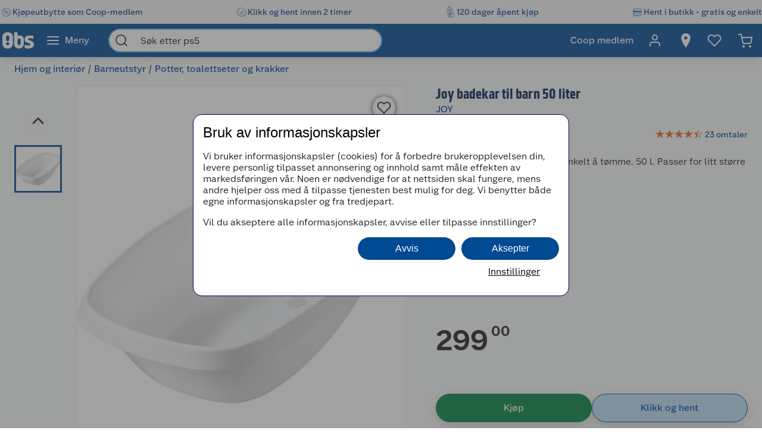

--- FILE ---
content_type: text/html; charset=utf-8
request_url: https://www.obs.no/hjem-og-interior/barneutstyr/potter-toalettseter-og-krakker/2388697?v=Obs-6411760434105
body_size: 81900
content:
<!DOCTYPE html>
<html lang="nb">

<head>
    <meta charset="utf-8" />
    <meta name="viewport" content="width=device-width, initial-scale=1.0">
    <!-- Chrome, Firefox OS and Opera -->
    <meta name="theme-color" content="#f5f6f5">
    <!-- Windows Phone -->
    <meta name="msapplication-navbutton-color" content="#f5f6f5">
    <!-- iOS Safari -->
    <meta name="apple-mobile-web-app-status-bar-style" content="#f5f6f5">

        <script type="text/javascript">
            // Duration in milliseconds to wait while the Kameleoon application file is loaded
            var kameleoonLoadingTimeout = 1000;

            window.kameleoonQueue = window.kameleoonQueue || [];
            window.kameleoonStartLoadTime = new Date().getTime();
            if (! document.getElementById("kameleoonLoadingStyleSheet") && ! window.kameleoonDisplayPageTimeOut) {
                var kameleoonS = document.getElementsByTagName("script")[0];
                var kameleoonCc = "* { visibility: hidden !important; background-image: none !important; }";
                var kameleoonStn = document.createElement("style");
                kameleoonStn.type = "text/css";
                kameleoonStn.id = "kameleoonLoadingStyleSheet";
                if (kameleoonStn.styleSheet) {
                    kameleoonStn.styleSheet.cssText = kameleoonCc;
                } else {
                    kameleoonStn.appendChild(document.createTextNode(kameleoonCc));
                }
                kameleoonS.parentNode.insertBefore(kameleoonStn, kameleoonS);
                window.kameleoonDisplayPage = function(fromEngine) {
                    if (!fromEngine) {
                        window.kameleoonTimeout = true;
                    }
                    if (kameleoonStn.parentNode) {
                        kameleoonStn.parentNode.removeChild(kameleoonStn);
                    }
                };
                window.kameleoonDisplayPageTimeOut = window.setTimeout(window.kameleoonDisplayPage, kameleoonLoadingTimeout);
            }

        </script>
        <script type="text/javascript" src="//h7vcu8taur.kameleoon.eu/engine.js" fetchpriority="high" async="true"></script>

        <script type="text/javascript">
            !function (a, b, c, d, e, f, g, h) {
                a.RaygunObject = e, a[e] = a[e] || function () {
                    (a[e].o = a[e].o || []).push(arguments)
                }, f = b.createElement(c), g = b.getElementsByTagName(c)[0],
                    f.async = 1, f.src = d, g.parentNode.insertBefore(f, g), h = a.onerror, a.onerror = function (b, c, d, f, g) {
                        h && h(b, c, d, f, g), g || (g = new Error(b)), a[e].q = a[e].q || [], a[e].q.push({
                            e: g
                        })
                    }
            }(window, document, "script", "//cdn.raygun.io/raygun4js/raygun.min.js", "rg4js");
        </script>
        <script type="text/javascript">
            rg4js('apiKey', 'BBEwnSqXrryCdlPKTT26zg');
            rg4js('enableCrashReporting', true);
            rg4js('setVersion', '50.0.9');
            rg4js('options', {
                ignore3rdPartyErrors: true,
                ignoreAjaxError: true,
                ignoreAjaxAbort: true
            });
        </script>
    
    <link rel="shortcut icon" href="/favicon.ico">
    <link rel="icon" href="/icon.svg" type="image/svg+xml">
    <link rel="apple-touch-icon" sizes="180x180" href="/apple-touch-icon.png">
    <link rel="manifest" href="/manifest">
    <link rel="preconnect" href="https://fonts.gstatic.com" crossorigin />
    <link rel="preconnect" href="https://fonts.googleapis.com" crossorigin />
    <link
    rel="preload"
    href="https://fonts.googleapis.com/css?family=Roboto:400,700&display=block"
    as="style"
    onload="this.onload=null;this.rel='stylesheet'"
    />
    <noscript>
        <link
            href="https://fonts.googleapis.com/css?family=Roboto:400,700&display=block"
            rel="stylesheet"
            type="text/css"
        />
    </noscript>

<script>(function(w,d,s,l,i){w[l]=w[l]||[];w[l].push({'gtm.start':
new Date().getTime(),event:'gtm.js'});var f=d.getElementsByTagName(s)[0],
j=d.createElement(s),dl=l!='dataLayer'?'&l='+l:'';j.async=true;j.src=
'https://stm.obs.no/tm.js?id='+i+dl;f.parentNode.insertBefore(j,f);
})(window,document,'script','dataLayer','GTM-5NM94RG');</script>
    <title>Joy badekar til barn 50 liter | Obs.no</title><link rel="stylesheet" type="text/css" href="/assets/browser.bundle.75293887929941b5cc98.css" />
<meta name="description" content="Badekar med propp gjør det enkelt å tømme. 50 l. Passer for litt større barn." data-dynamic="1" />
<meta property="og:url" content="https://www.obs.no/hjem-og-interior/barneutstyr/potter-toalettseter-og-krakker/2388697" data-dynamic="1" />
<meta property="og:type" content="website" data-dynamic="1" />
<meta property="og:title" content="Joy badekar til barn 50 liter" data-dynamic="1" />
<meta property="og:description" content="Badekar med propp gjør det enkelt å tømme. 50 l. Passer for litt større barn." data-dynamic="1" />
<meta property="product:condition" content="new" data-dynamic="1" />
<meta property="product:retailer_item_id" content="Obs-6411760434105" data-dynamic="1" />
<meta property="product:availability" content="in stock" data-dynamic="1" />
<meta property="product:price:amount" content="299.00" data-dynamic="1" />
<meta property="product:price:currency" content="NOK" data-dynamic="1" />
<meta property="og:image" content="https://www.obs.no/globalassets/productimages/202639_6411760434105_.jpg?ref=D25DCE207F" data-dynamic="1" />

                <script>
                if (!('Promise' in window && Promise.prototype.finally)) {
                    document.write('<' + 'script src="/assets/polyfills.bundle.3938b84ee704ae35f7f3.js" onerror="window.rg4js&&window.rg4js(\'send\', new Error(\'Failed to load: /assets/polyfills.bundle.3938b84ee704ae35f7f3.js\'))"></' + 'script>');
                }
                </script>
                <script>
                window.scopeReady = new Promise(function (res, rej) { window.resolveScopeReady = res; window.rejectScopeReady = rej; });
                </script>
            <link rel="canonical" href="https://www.obs.no/hjem-og-interior/barneutstyr/potter-toalettseter-og-krakker/2388697" id="link-canonical" />
<script src="/assets/browser.bundle.29c65d4c1a168c2b4f27.js" async></script>
<script src="/assets/vendor.bundle.99bba7fe2d69b76b6c2d.js" async></script>
<script src="/assets/nitro.bundle.740a59722e35f6269d34.js" async></script>
<script src="/assets/glitz.bundle.4cca298b272df4af5474.js" async></script>
<script src="/assets/7239.bundle.88e5beafa5e55734a389.js" async></script>
<link rel="stylesheet" type="text/css" href="/assets/browser.bundle.75293887929941b5cc98.css" />
<link rel="preload" href="/assets/GreatEscapeNarrowRg-Bold.f9edfec6fbf69c90b1a7..woff2" as="font" crossorigin="anonymous" />
<link rel="preload" href="/assets/GreatEscapeNarrowRg-Regular.a8ee040d3abfdfd96629..woff2" as="font" crossorigin="anonymous" />
<link rel="preload" href="/assets/CoopScript10-Regular.f4cbe8513e403c3c8b92..woff2" as="font" crossorigin="anonymous" />
<link rel="preload" href="/assets/CoopSans-BoldTT.1a9b9716e1d0fa0d7a80..woff2" as="font" crossorigin="anonymous" />
<link rel="preload" href="/assets/CoopSans-MediumTT.ffba1d821e3a44f65c32..woff2" as="font" crossorigin="anonymous" />
<link rel="preload" href="/assets/CoopSans-RegularTT.3a6fc13f848660a03e3a..woff2" as="font" crossorigin="anonymous" />
<link rel="preload" href="/assets/CoopSans-SemiboldTT.d778a27d66f346e545c4..woff2" as="font" crossorigin="anonymous" />


    <style data-glitz>.a{background-color:#F9FAFB}.b{flex-direction:column;-webkit-box-orient:vertical;-webkit-box-direction:normal}.c{display:-webkit-box;display:-moz-box;display:-ms-flexbox;display:-webkit-flex;display:flex}.d{min-height:100vh}.e{height:96px}.f{position:relative}.g{pointer-events:none}.h{opacity:0}.i{z-index:6}.j{width:100%}.k{height:100vh}.l{left:0}.m{bottom:0}.n{right:0}.o{top:0}.p{position:fixed}.q{background-color:black}.r{will-change:opacity}.s{transition-timing-function:ease-in-out}.t{transition-duration:200ms}.u{transition-property:opacity;-webkit-transition-property:opacity;-moz-transition-property:opacity}.v{padding-right:0}.w{transition-duration:300ms}.x{transition-property:transform;-webkit-transition-property:transform;-moz-transition-property:transform}.y{transform:translateY(0%)}.z{z-index:4}.a0{box-shadow:0 4px 8px -4px rgba(0, 0, 0, .1), 0px 11px 8px -4px rgba(0,0,0,0.08)}.a1{color:white}.a2{background-color:#004993}.a3{background-color:#f5f6f5}.a4{align-items:center;-webkit-box-align:center}.a5{height:40px}.a6{gap:16px}.a7{white-space:nowrap}.a8{flex-wrap:nowrap;-webkit-box-lines:nowrap}.a9{margin-bottom:0}.aa{margin-top:0}.ab{justify-content:space-between;-webkit-box-pack:justify}.ac{width:1440px}.ae{max-width:100%}.af{margin-right:auto}.ag{margin-left:auto}.ah{padding-bottom:8px}.ai{padding-top:8px}.aj{gap:8px}.ak{flex-shrink:0}.al{display:-webkit-inline-box;display:-moz-inline-box;display:-ms-inline-flexbox;display:-webkit-inline-flex;display:inline-flex}.ao{color:#004993}.ar{text-decoration:none}.as{font-weight:500}.at{line-height:1.25}.au{font-size:16px}.av{font-family:"Coop Sans", sans-serif}.aw{width:21px}.ax{display:contents}.ay{object-position:center center}.az{object-fit:contain}.b0{aspect-ratio:1}.b1{opacity:1}.b2{transition-timing-function:ease-in}.b3{height:unset}.b4{font-size:14px}.b5{height:56px}.b6{flex-grow:1;-webkit-box-flex:1}.b7{flex-basis:0}.b9{color:inherit}.ba{height:100%}.bg{height:32px}.bh{display:block}.bi{padding-right:16px}.bj{padding-left:16px}.bl{border-radius:0}.bm{cursor:default}.bn{min-width:56px}.bo{padding-bottom:16px}.bp{padding-top:16px}.bq{line-height:1.5}.bs{justify-content:center;-webkit-box-pack:center}.bt{transition-timing-function:ease-out}.bu{transition-property:color, background-color, border-color;-webkit-transition-property:color, background-color, border-color;-moz-transition-property:color, background-color, border-color}.bv{text-transform:inherit}.by{text-align:inherit}.bz{-webkit-user-select:none;-moz-user-select:none;-ms-user-select:none;user-select:none}.c0{border-bottom-width:0}.c1{border-top-width:0}.c2{border-right-width:0}.c3{border-left-width:0}.c4{font-weight:inherit}.c5{font-variant:inherit}.c6{font-style:inherit}.c7{font-family:inherit}.c8{width:24px}.c9{height:24px}.ca{font-size:1.5em}.cb{margin-left:8px}.cc{min-width:460px}.cd{width:35%}.ce{margin-right:16px}.cf{margin-left:16px}.cg{z-index:1}.ch{border-bottom-color:#68B5EA}.ci{border-bottom-style:solid}.cj{border-bottom-width:2px}.ck{border-top-color:#68B5EA}.cl{border-top-style:solid}.cm{border-top-width:2px}.cn{border-right-color:#68B5EA}.co{border-right-style:solid}.cp{border-right-width:2px}.cq{border-left-color:#68B5EA}.cr{border-left-style:solid}.cs{border-left-width:2px}.ct{border-radius:24px}.cu{z-index:7}.cv{color:#00151d}.cw{background-color:white}.cx{max-width:40px}.cy{min-width:40px}.cz{width:40px}.d3{padding-left:0}.d4{background-color:transparent;background-color:initial}.d5{transform:scale(1)}.d6{transition-property:opacity, transform;-webkit-transition-property:opacity, transform;-moz-transition-property:opacity, transform}.d7{text-overflow:ellipsis}.d8{overflow:hidden}.d9{height:1em}.da{width:1em}.db{padding-left:8px}.eh{cursor:inherit}.ei{background-color:transparent}.ej{padding-bottom:0}.ek{padding-top:0}.eo{margin-bottom:4px}.ep{margin-top:4px}.eq{margin-right:4px}.er{margin-left:4px}.es{padding-right:8px}.ev{min-width:48px}.ew{transform:scale(0)}.ex{border-radius:100vw}.ey{text-align:center}.ez{line-height:24px}.f0{right:calc(50% - 24px)}.f1{top:calc(50% - 24px)}.f2{background-color:#3c852e}.f3{min-width:24px}.f4{position:absolute}.f5{min-height:inherit}.f8{max-width:calc(100vw - 48px)}.fa{flex-wrap:wrap;-webkit-box-lines:multiple}.fb{margin-bottom:8px}.fc{margin-top:8px}.ff{list-style:none}.fg{margin-right:0}.fh{margin-left:0}.fi{max-height:0}.fj{transition-timing-function:ease}.fk{transition-duration:500ms}.fl{transition-property:max-height;-webkit-transition-property:max-height;-moz-transition-property:max-height}.fm{transition-duration:1000ms}.fn{flex-direction:row;-webkit-box-orient:horizontal;-webkit-box-direction:normal}.fo{margin-right:4%}.fp{width:54%}.fq{margin-bottom:16px}.fr{flex-direction:row-reverse;-webkit-box-orient:horizontal;-webkit-box-direction:reverse}.fs{border-radius:8px}.ft{border-bottom-width:1px}.fu{border-bottom-color:#E5EDF4}.fv{border-top-width:1px}.fw{border-top-color:#E5EDF4}.fx{border-right-width:1px}.fy{border-right-color:#E5EDF4}.fz{border-left-width:1px}.g0{border-left-color:#E5EDF4}.g1{flex-basis:auto}.g2{flex-shrink:1}.g3{min-height:664px}.g4{margin-left:-0px}.g5{width:calc(100% - 0px)}.g6{flex-grow:0;-webkit-box-flex:0}.g7{transform:none}.g8{will-change:transform}.g9{transition-delay:0ms}.ga{transition-duration:250ms}.gb{cursor:-webkit-zoom-in;cursor:-moz-zoom-in;cursor:zoom-in}.gc{height:664px}.gd{margin-right:24px}.ge{width:80px}.gf{margin-top:16px}.gh{width:50px}.gi{height:50px}.gj{background-color:unset}.gk{z-index:2}.gl{font-size:30px}.go{-webkit-filter:drop-shadow(0 2px 4px rgba(0, 0, 0, .1)) drop-shadow(0 2px 8px rgba(0, 0, 0, .05));filter:drop-shadow(0 2px 4px rgba(0, 0, 0, .1)) drop-shadow(0 2px 8px rgba(0, 0, 0, .05))}.gp{width:32px}.gq{stroke-width:2}.gr{transform:rotate(180deg)}.gs{height:464px}.gt{max-height:100%}.gu{border-bottom-color:#d3d3d3}.gv{border-top-color:#d3d3d3}.gw{border-right-color:#d3d3d3}.gx{border-left-color:#d3d3d3}.gz{height:80px}.h0{line-height:0}.h3{font-size:inherit}.h4{cursor:pointer}.h5{border-bottom-color:#004993}.h6{border-bottom-width:3px}.h7{border-top-color:#004993}.h8{border-top-width:3px}.h9{border-right-color:#004993}.ha{border-right-width:3px}.hb{border-left-color:#004993}.hc{border-left-width:3px}.hd{box-shadow:0 1px 8px 0}.he{height:38px}.hf{width:38px}.hg{border-radius:50%}.hh{right:18px}.hi{top:18px}.hj{font-size:18px}.hk{color:#2a2a2a}.hs{height:48px}.ht{width:48px}.hu{padding-bottom:12px}.hv{padding-top:12px}.hw{color:currentColor}.hx{width:43%}.hy{min-height:60px}.hz{font-weight:700}.i0{letter-spacing:0.1px}.i1{line-height:1.2}.i2{color:#002855}.i3{font-size:24px}.i4{font-family:"Great Escape Narrow", sans-serif}.i5{width:-webkit-fit-content;width:-moz-fit-content;width:fit-content}.i6{min-height:36px}.i9{width:50%}.ia{color:#595959}.ib{min-height:21px}.ic{font-weight:400}.id{height:20px}.ie{font-size:19.2px}.io{color:#E86826}.ip{width:16px}.iq{height:16px}.is{display:inline-block}.it{margin-left:2px}.iu{display:inline}.iw{min-height:240px}.ix{counter-reset:steps}.iy{font-weight:600}.iz{line-height:1.35}.j0{list-style-type:none}.j4{outline-color:#004993}.j5{outline-width:2px}.j6{outline-style:solid}.j7{margin-bottom:24px}.j8{margin-top:40px}.j9{min-height:40px}.ja{height:-webkit-fit-content;height:-moz-fit-content;height:fit-content}.jb{font-size:28px}.jc{justify-content:inherit;-webkit-box-pack:inherit}.jd{letter-spacing:0}.je{margin-right:40px}.jf{align-items:end;-webkit-box-align:end}.jg{font-size:1.75em}.jh{vertical-align:baseline}.ji{padding-right:.1em}.jj{padding-right:.15em}.jk{vertical-align:super}.jl{font-size:.5em}.js{box-shadow:0px 6px 18px 0px #00000026}.jx{background-color:#00823E}.jy{flex-basis:0%}.jz{margin-right:8px}.k0{word-break:break-word}.k1{width:12px}.k2{height:12px}.k4{transform:rotateX(-180deg)}.ki{background-color:#bbdef6}.kj{align-items:baseline;-webkit-box-align:baseline}.kk{margin-left:-3px}.kl{width:15px}.kq{padding-bottom:4px}.kr{padding-top:4px}.kt{text-align:left}.ku{width:auto}.kv{min-width:160px}.l1{border-bottom-color:#e1e2e1}.l2{border-top-color:#e1e2e1}.l3{border-right-color:#e1e2e1}.l4{border-left-color:#e1e2e1}.l5{border-radius:0 8px 8px 0}.l6{box-shadow:none}.l8{transform:rotate(90deg)}.l9{border-top-color:#E1E2E1}.lb{min-height:198px}.lc{padding-bottom:15px}.ld{padding-top:15px}.le{padding-right:20px}.lf{padding-left:20px}.lg{row-gap:12px}.lh{grid-template-columns:1fr 1fr;-ms-grid-columns:1fr 1fr}.li{display:-ms-grid;display:grid}.lj{max-width:32px}.lk{aspect-ratio:1.3333333333333333}.ll{-webkit-hyphens:auto;-ms-hyphens:auto;hyphens:auto}.lv{text-decoration:underline}.lw{color:#005085}.lx{padding-right:5px}.ly{padding-left:5px}.lz{padding-bottom:10px}.m0{padding-top:20px}.m1{justify-content:space-evenly;-webkit-box-pack:space-evenly}.m4{justify-content:flex-start;-webkit-box-pack:start}.m5{max-width:50%}.m9{text-decoration:inherit}.ma{justify-items:start}.mb{grid-template-columns:repeat(2, 1fr);-ms-grid-columns:repeat(2, 1fr)}.mc{width:64px}.md{padding-right:2.5px}.me{padding-left:2.5px}.mf{transition-duration:.3s}.mg{transition-property:top;-webkit-transition-property:top;-moz-transition-property:top}.mh{box-shadow:0px 0px 18px rgba(0, 0, 0, 0.25)}.mi{position:-webkit-sticky;position:sticky}.mj{top:56px}.mn{overflow-y:hidden}.mo{overflow-x:auto}.mu{padding-right:12px}.mv{padding-left:12px}.mw{box-shadow:0 3px #004993}.mz{max-height:200px}.n4{flex-basis:45%}.n5{height:auto}.n6{border-radius:4px}.n7{line-height:20px}.n8{align-items:flex-start;-webkit-box-align:start}.n9{background-color:#EBEBEB}.na{margin-left:24px}.nb{background-color:inherit}.nc{padding-right:24px}.nd{padding-left:24px}.ne{margin-top:24px}.nf{height:0}.ng{transition-duration:180ms}.nh{transition-property:height;-webkit-transition-property:height;-moz-transition-property:height}.nl{table-layout:fixed}.nm{border-bottom-color:#00151d}.nr{min-height:34px}.ns{vertical-align:middle}.nt{justify-content:end;-webkit-box-pack:end}.nu{height:516px}.nv{margin-bottom:32px}.nx{aspect-ratio:667 / 1000}.ny{height:1px}.o2{padding-right:48px}.o3{padding-left:48px}.o4{padding-bottom:24px}.o5{padding-top:24px}.od{font-weight:normal}.oj{max-width:calc(100% - 16px)}.ol{margin-top:10px}.om{border-radius:4px 0 0 4px}.on{width:calc(50% - 16px)}.oo{border-bottom-color:#544f4c}.op{border-top-color:#544f4c}.oq{border-right-color:#544f4c}.or{border-left-color:#544f4c}.os{transition-duration:50ms}.ot{transition-property:background, border-color, border-width;-webkit-transition-property:background, border-color, border-width;-moz-transition-property:background, border-color, border-width}.ou{color:#353535}.ov{outline-width:0}.ow{transition-property:color;-webkit-transition-property:color;-moz-transition-property:color}.ox{background-color:#e6e6e6}.oy{color:#767776}.oz{border-bottom-right-radius:4px}.p0{border-top-right-radius:4px}.p1{vertical-align:bottom}.p2{line-height:40px}.p3{line-height:1.3}.p4{letter-spacing:0em}.p5{font-size:20px}.p6{stroke-width:1.5}.p7{width:768px}.p8{z-index:5}.p9{transform:translateX(-50%)}.pa{left:50%}.am:active{color:#004993}.br:active{outline-color:#cccccc}.et:active{text-decoration:none}.iv:active{color:#006CD7}.ln:active{text-decoration:underline}.lo:active{color:#005085}.lp:active{align-items:center;-webkit-box-align:center}.lq:active{display:-webkit-box;display:-moz-box;display:-ms-flexbox;display:-webkit-flex;display:flex}.m6:active{text-decoration:inherit}.m7:active{color:inherit}.an:hover{color:#004993}.ap:hover{text-decoration:underline}.aq:hover{cursor:pointer}.b8:hover{color:inherit}.bw:hover{background-color:#1877c4}.bx:hover{color:white}.eu:hover{text-decoration:none}.gg:hover{background-color:rgba(0, 0, 0, 0.2)}.i8:hover{color:#006CD7}.j2:hover{outline-color:#004993}.j3:hover{outline-width:2px}.ls:hover{color:#005085}.lt:hover{align-items:center;-webkit-box-align:center}.lu:hover{display:-webkit-box;display:-moz-box;display:-ms-flexbox;display:-webkit-flex;display:flex}.m8:hover{text-decoration:inherit}.bb:focus-visible:focus-within{outline-color:white}.d0:focus-visible:focus-within{outline-color:#0050FF}.bc:focus-visible{outline-offset:-4px}.bd:focus-visible{outline-style:solid}.be:focus-visible{outline-width:3px}.bf:focus-visible{border-radius:4px}.bk:focus-visible{outline-offset:-5px}.d1:focus-visible{outline-offset:-6px}.d2:focus-visible{border-radius:6px}.gm:focus-visible{outline-offset:2px}.gn:focus-visible{border-radius:2px}.h1:focus-visible{outline-offset:-3px}.h2:focus-visible{z-index:2}.i7:focus-visible{border-radius:1px}.j1:focus-visible{outline-offset:0}.jr:focus-visible{outline-offset:4px}.l7:focus-visible{outline-width:2px}.my:focus-visible{outline-offset:5px}.dc:-webkit-autofill:focus{transition-timing-function:ease-in-out}.dd:-webkit-autofill:focus{transition-duration:0s}.de:-webkit-autofill:focus{transition-property:background-color;-webkit-transition-property:background-color;-moz-transition-property:background-color}.df:-webkit-autofill:focus{transition-delay:5000s}.dg:-webkit-autofill:focus{-webkit-text-fill-color:#00151d}.dh:-webkit-autofill:focus{font-weight:inherit}.di:-webkit-autofill:focus{font-variant:inherit}.dj:-webkit-autofill:focus{font-style:inherit}.dk:-webkit-autofill:focus{font-size:inherit}.dl:-webkit-autofill:focus{font-family:inherit}.dm:-webkit-autofill:hover{transition-timing-function:ease-in-out}.dn:-webkit-autofill:hover{transition-duration:0s}.do:-webkit-autofill:hover{transition-property:background-color;-webkit-transition-property:background-color;-moz-transition-property:background-color}.dp:-webkit-autofill:hover{transition-delay:5000s}.dq:-webkit-autofill:hover{-webkit-text-fill-color:#00151d}.dr:-webkit-autofill:hover{font-weight:inherit}.ds:-webkit-autofill:hover{font-variant:inherit}.dt:-webkit-autofill:hover{font-style:inherit}.du:-webkit-autofill:hover{font-size:inherit}.dv:-webkit-autofill:hover{font-family:inherit}.dw:-webkit-autofill{transition-timing-function:ease-in-out}.dx:-webkit-autofill{transition-duration:0s}.dy:-webkit-autofill{transition-property:background-color;-webkit-transition-property:background-color;-moz-transition-property:background-color}.dz:-webkit-autofill{transition-delay:5000s}.e0:-webkit-autofill{-webkit-text-fill-color:#00151d}.e1:-webkit-autofill{font-weight:inherit}.e2:-webkit-autofill{font-variant:inherit}.e3:-webkit-autofill{font-style:inherit}.e4:-webkit-autofill{font-size:inherit}.e5:-webkit-autofill{font-family:inherit}.e6::-webkit-outer-spin-button{margin-bottom:0}.e7::-webkit-outer-spin-button{margin-top:0}.e8::-webkit-outer-spin-button{margin-right:0}.e9::-webkit-outer-spin-button{margin-left:0}.ea::-webkit-outer-spin-button{-webkit-appearance:none}.eb::-webkit-inner-spin-button{margin-bottom:0}.ec::-webkit-inner-spin-button{margin-top:0}.ed::-webkit-inner-spin-button{margin-right:0}.ee::-webkit-inner-spin-button{margin-left:0}.ef::-webkit-inner-spin-button{-webkit-appearance:none}.eg::placeholder{color:inherit}.kw::placeholder{color:#595959}.en:focus{outline-color:#DC9E3F}.kx:focus{border-bottom-color:#2a2a2a}.ky:focus{border-top-color:#2a2a2a}.kz:focus{border-right-color:#2a2a2a}.l0:focus{border-left-color:#2a2a2a}.fd:empty:before{white-space:pre}.fe:empty:before{content:" "}.gy:not(:first-child){margin-top:14px}.nw:not(:first-child){margin-left:16px}.hl:disabled{color:#9FA09F}.hm:disabled{box-shadow:none}.hn:disabled{background-color:#f5f6f5}.ho:disabled{border-bottom-width:0}.hp:disabled{border-top-width:0}.hq:disabled{border-right-width:0}.hr:disabled{border-left-width:0}.jt:disabled{color:#00151d}.ju:disabled{background-color:#e1e2e1}.if:before{overflow:hidden}.ig:before{color:#E86826}.ih:before{height:16px}.ii:before{align-items:center;-webkit-box-align:center}.ij:before{display:-webkit-box;display:-moz-box;display:-ms-flexbox;display:-webkit-flex;display:flex}.ik:before{width:100%}.il:before{left:0}.im:before{position:absolute}.in:before{content:"\2605"}.ir:before{width:50%}.jq:not(:disabled){cursor:pointer}.lm:active:hover{color:#005085}.lr:hover:hover{color:#005085}.mk::-webkit-scrollbar-thumb{background-color:#cccccc}.ml::-webkit-scrollbar-track{background-color:#f4f4f0}.mm::-webkit-scrollbar{height:8px}.mt:first-child{padding-left:8px}.nn:last-child:nth-child(even){border-bottom-color:#d3d3d3}.no:last-child:nth-child(even){border-bottom-style:solid}.np:last-child:nth-child(even){border-bottom-width:1px}.nq:nth-child(odd){background-color:#EBEBEB}.o6:last-child{flex-basis:0}.o7:last-child{flex-shrink:1.5}.o8:last-child{flex-grow:1.5;-webkit-box-flex:1.5}.o9:not(:last-child){flex-basis:0}.oa:not(:last-child){flex-shrink:1}.ob:not(:last-child){flex-grow:1;-webkit-box-flex:1}.oc:not(:last-child){margin-right:32px}</style><style data-glitz media="(min-width: 2561px)">.f6{display:block}.nz{left:0}.o0{width:100%}.o1{position:absolute}</style><style data-glitz media="print">.f7{min-height:initial}</style><style data-glitz media="(min-width: 1440px)">.km{padding-right:80px}.kn{padding-left:80px}.ko{padding-bottom:4px}.kp{padding-top:4px}.ks{padding-right:24px}.m2{width:auto}</style><style data-glitz media="(min-width: 1024px)">.el{margin-right:2px}.em{height:30px}.f9{margin-bottom:16px}.jm{gap:16px}.jp{margin-bottom:0}.k3{margin-right:8px}.la{min-height:150px}.m3{min-width:35%}.mp{padding-bottom:16px}.mq{padding-top:16px}.mr{padding-right:32px}.ms{padding-left:32px}.n0{padding-right:24px}.n1{padding-left:24px}.n2{padding-right:0}.n3{padding-left:0}.ni{grid-gap:8px}.nj{grid-template-columns:repeat(2, 1fr);-ms-grid-columns:repeat(2, 1fr)}.nk{display:-ms-grid;display:grid}.oe{justify-content:space-between;-webkit-box-pack:justify}.of{margin-top:0}.og{margin-right:0}.oh{margin-left:0}.oi{max-width:400px}.ok{flex-direction:row;-webkit-box-orient:horizontal;-webkit-box-direction:normal}.jn:only-child{margin-left:0}.jo:not(:first-child){margin-left:12px}.jv:hover{background-color:#006832}.jw:hover{color:white}.k5:hover{border-bottom-color:#1877c4}.k6:hover{border-bottom-style:solid}.k7:hover{border-bottom-width:1px}.k8:hover{border-top-color:#1877c4}.k9:hover{border-top-style:solid}.ka:hover{border-top-width:1px}.kb:hover{border-right-color:#1877c4}.kc:hover{border-right-style:solid}.kd:hover{border-right-width:1px}.ke:hover{border-left-color:#1877c4}.kf:hover{border-left-style:solid}.kg:hover{border-left-width:1px}.kh:hover{background-color:#1877c4}.mx:hover{box-shadow:0 3px #004993}</style>
</head>

<body>


    <div id="container"><div class="a b c d"><div class="e f"><div class="g h i j k l m n o p q r s t u"></div><div><div id="header-wrapper" class="v s w x y z j o a0 p a1 a2"><div class="v j a3"><div id="usp-banner-item-container" class="a4 a5 a6 a7 a8 a9 aa ab c ac ae af ag"><a id="usp-banner-item-kjøpeutbytte-som-coop-medlem" class="ah ai aj ak a4 al am an ao ap aq ar as at au av" data-scope-link="true" href="/om-oss/coop-medlem"><div class="aw"><picture class="ax"><source srcSet="https://www.obs.no/cdn-cgi/image/quality=60,width=200,format=auto/globalassets/pommacs-polsebu/price_tag-1.png?ref=DE05815D01 300w, https://www.obs.no/cdn-cgi/image/quality=60,width=410,format=auto/globalassets/pommacs-polsebu/price_tag-1.png?ref=DE05815D01 615w, https://www.obs.no/cdn-cgi/image/quality=60,width=960,format=auto/globalassets/pommacs-polsebu/price_tag-1.png?ref=DE05815D01 1440w, https://www.obs.no/cdn-cgi/image/quality=60,width=1328,format=auto/globalassets/pommacs-polsebu/price_tag-1.png?ref=DE05815D01 1992w, https://www.obs.no/cdn-cgi/image/quality=60,width=1440,format=auto/globalassets/pommacs-polsebu/price_tag-1.png?ref=DE05815D01 2160w, https://www.obs.no/cdn-cgi/image/quality=60,width=1920,format=auto/globalassets/pommacs-polsebu/price_tag-1.png?ref=DE05815D01 2880w, https://www.obs.no/cdn-cgi/image/quality=60,width=2880,format=auto/globalassets/pommacs-polsebu/price_tag-1.png?ref=DE05815D01 4320w" sizes="(max-width: 1440px) calc((100vw - 0px) * 1 - 0px),
    1440px" media="(min-device-pixel-ratio: 3), (-webkit-min-device-pixel-ratio: 3), (min-resolution: 288dpi)"/><source srcSet="https://www.obs.no/cdn-cgi/image/quality=60,width=200,format=auto/globalassets/pommacs-polsebu/price_tag-1.png?ref=DE05815D01 200w, https://www.obs.no/cdn-cgi/image/quality=60,width=410,format=auto/globalassets/pommacs-polsebu/price_tag-1.png?ref=DE05815D01 410w, https://www.obs.no/cdn-cgi/image/quality=60,width=960,format=auto/globalassets/pommacs-polsebu/price_tag-1.png?ref=DE05815D01 960w, https://www.obs.no/cdn-cgi/image/quality=60,width=1328,format=auto/globalassets/pommacs-polsebu/price_tag-1.png?ref=DE05815D01 1328w, https://www.obs.no/cdn-cgi/image/quality=60,width=1440,format=auto/globalassets/pommacs-polsebu/price_tag-1.png?ref=DE05815D01 1440w, https://www.obs.no/cdn-cgi/image/quality=60,width=1920,format=auto/globalassets/pommacs-polsebu/price_tag-1.png?ref=DE05815D01 1920w, https://www.obs.no/cdn-cgi/image/quality=60,width=2880,format=auto/globalassets/pommacs-polsebu/price_tag-1.png?ref=DE05815D01 2880w" sizes="(max-width: 1440px) calc((100vw - 0px) * 1 - 0px),
    1440px" media="(min-device-pixel-ratio: 2), (-webkit-min-device-pixel-ratio: 2), (min-resolution: 192dpi)"/><source srcSet="https://www.obs.no/cdn-cgi/image/quality=80,width=100,format=auto/globalassets/pommacs-polsebu/price_tag-1.png?ref=DE05815D01 100w, https://www.obs.no/cdn-cgi/image/quality=80,width=205,format=auto/globalassets/pommacs-polsebu/price_tag-1.png?ref=DE05815D01 205w, https://www.obs.no/cdn-cgi/image/quality=80,width=480,format=auto/globalassets/pommacs-polsebu/price_tag-1.png?ref=DE05815D01 480w, https://www.obs.no/cdn-cgi/image/quality=80,width=664,format=auto/globalassets/pommacs-polsebu/price_tag-1.png?ref=DE05815D01 664w, https://www.obs.no/cdn-cgi/image/quality=80,width=720,format=auto/globalassets/pommacs-polsebu/price_tag-1.png?ref=DE05815D01 720w, https://www.obs.no/cdn-cgi/image/quality=80,width=960,format=auto/globalassets/pommacs-polsebu/price_tag-1.png?ref=DE05815D01 960w, https://www.obs.no/cdn-cgi/image/quality=80,width=1440,format=auto/globalassets/pommacs-polsebu/price_tag-1.png?ref=DE05815D01 1440w" sizes="(max-width: 1440px) calc((100vw - 0px) * 1 - 0px),
    1440px"/><img loading="eager" src="https://www.obs.no/cdn-cgi/image/width=1440,format=auto/globalassets/pommacs-polsebu/price_tag-1.png?ref=DE05815D01" alt="Kjøpeutbytte som Coop-medlem" fetchpriority="low" class="ay az b0 b1 b2 w u j b3 ae"/></picture></div><span class="b4">Kjøpeutbytte som Coop-medlem</span></a><a id="usp-banner-item-klikk-og-hent-innen-2-timer" class="ah ai aj ak a4 al am an ao ap aq ar as at au av" data-scope-link="true" href="/kundeservice/leveringsalternativer/klikk-og-hent"><div class="aw"><picture class="ax"><source srcSet="https://www.obs.no/cdn-cgi/image/quality=60,width=200,format=auto/globalassets/pommacs-polsebu/clock-1.png?ref=15D378AB8C 300w, https://www.obs.no/cdn-cgi/image/quality=60,width=410,format=auto/globalassets/pommacs-polsebu/clock-1.png?ref=15D378AB8C 615w, https://www.obs.no/cdn-cgi/image/quality=60,width=960,format=auto/globalassets/pommacs-polsebu/clock-1.png?ref=15D378AB8C 1440w, https://www.obs.no/cdn-cgi/image/quality=60,width=1328,format=auto/globalassets/pommacs-polsebu/clock-1.png?ref=15D378AB8C 1992w, https://www.obs.no/cdn-cgi/image/quality=60,width=1440,format=auto/globalassets/pommacs-polsebu/clock-1.png?ref=15D378AB8C 2160w, https://www.obs.no/cdn-cgi/image/quality=60,width=1920,format=auto/globalassets/pommacs-polsebu/clock-1.png?ref=15D378AB8C 2880w, https://www.obs.no/cdn-cgi/image/quality=60,width=2880,format=auto/globalassets/pommacs-polsebu/clock-1.png?ref=15D378AB8C 4320w" sizes="(max-width: 1440px) calc((100vw - 0px) * 1 - 0px),
    1440px" media="(min-device-pixel-ratio: 3), (-webkit-min-device-pixel-ratio: 3), (min-resolution: 288dpi)"/><source srcSet="https://www.obs.no/cdn-cgi/image/quality=60,width=200,format=auto/globalassets/pommacs-polsebu/clock-1.png?ref=15D378AB8C 200w, https://www.obs.no/cdn-cgi/image/quality=60,width=410,format=auto/globalassets/pommacs-polsebu/clock-1.png?ref=15D378AB8C 410w, https://www.obs.no/cdn-cgi/image/quality=60,width=960,format=auto/globalassets/pommacs-polsebu/clock-1.png?ref=15D378AB8C 960w, https://www.obs.no/cdn-cgi/image/quality=60,width=1328,format=auto/globalassets/pommacs-polsebu/clock-1.png?ref=15D378AB8C 1328w, https://www.obs.no/cdn-cgi/image/quality=60,width=1440,format=auto/globalassets/pommacs-polsebu/clock-1.png?ref=15D378AB8C 1440w, https://www.obs.no/cdn-cgi/image/quality=60,width=1920,format=auto/globalassets/pommacs-polsebu/clock-1.png?ref=15D378AB8C 1920w, https://www.obs.no/cdn-cgi/image/quality=60,width=2880,format=auto/globalassets/pommacs-polsebu/clock-1.png?ref=15D378AB8C 2880w" sizes="(max-width: 1440px) calc((100vw - 0px) * 1 - 0px),
    1440px" media="(min-device-pixel-ratio: 2), (-webkit-min-device-pixel-ratio: 2), (min-resolution: 192dpi)"/><source srcSet="https://www.obs.no/cdn-cgi/image/quality=80,width=100,format=auto/globalassets/pommacs-polsebu/clock-1.png?ref=15D378AB8C 100w, https://www.obs.no/cdn-cgi/image/quality=80,width=205,format=auto/globalassets/pommacs-polsebu/clock-1.png?ref=15D378AB8C 205w, https://www.obs.no/cdn-cgi/image/quality=80,width=480,format=auto/globalassets/pommacs-polsebu/clock-1.png?ref=15D378AB8C 480w, https://www.obs.no/cdn-cgi/image/quality=80,width=664,format=auto/globalassets/pommacs-polsebu/clock-1.png?ref=15D378AB8C 664w, https://www.obs.no/cdn-cgi/image/quality=80,width=720,format=auto/globalassets/pommacs-polsebu/clock-1.png?ref=15D378AB8C 720w, https://www.obs.no/cdn-cgi/image/quality=80,width=960,format=auto/globalassets/pommacs-polsebu/clock-1.png?ref=15D378AB8C 960w, https://www.obs.no/cdn-cgi/image/quality=80,width=1440,format=auto/globalassets/pommacs-polsebu/clock-1.png?ref=15D378AB8C 1440w" sizes="(max-width: 1440px) calc((100vw - 0px) * 1 - 0px),
    1440px"/><img loading="eager" src="https://www.obs.no/cdn-cgi/image/width=1440,format=auto/globalassets/pommacs-polsebu/clock-1.png?ref=15D378AB8C" alt="Klikk og hent innen 2 timer" fetchpriority="low" class="ay az b0 b1 b2 w u j b3 ae"/></picture></div><span class="b4">Klikk og hent innen 2 timer</span></a><a id="usp-banner-item-120-dager-åpent-kjøp" class="ah ai aj ak a4 al am an ao ap aq ar as at au av" data-scope-link="true" href="/kundeservice/apent-kjop-i-obs"><div class="aw"><picture class="ax"><source srcSet="https://www.obs.no/cdn-cgi/image/quality=60,width=200,format=auto/globalassets/pommacs-polsebu/gift_ballons-1.png?ref=F591007D42 300w, https://www.obs.no/cdn-cgi/image/quality=60,width=410,format=auto/globalassets/pommacs-polsebu/gift_ballons-1.png?ref=F591007D42 615w, https://www.obs.no/cdn-cgi/image/quality=60,width=960,format=auto/globalassets/pommacs-polsebu/gift_ballons-1.png?ref=F591007D42 1440w, https://www.obs.no/cdn-cgi/image/quality=60,width=1328,format=auto/globalassets/pommacs-polsebu/gift_ballons-1.png?ref=F591007D42 1992w, https://www.obs.no/cdn-cgi/image/quality=60,width=1440,format=auto/globalassets/pommacs-polsebu/gift_ballons-1.png?ref=F591007D42 2160w, https://www.obs.no/cdn-cgi/image/quality=60,width=1920,format=auto/globalassets/pommacs-polsebu/gift_ballons-1.png?ref=F591007D42 2880w, https://www.obs.no/cdn-cgi/image/quality=60,width=2880,format=auto/globalassets/pommacs-polsebu/gift_ballons-1.png?ref=F591007D42 4320w" sizes="(max-width: 1440px) calc((100vw - 0px) * 1 - 0px),
    1440px" media="(min-device-pixel-ratio: 3), (-webkit-min-device-pixel-ratio: 3), (min-resolution: 288dpi)"/><source srcSet="https://www.obs.no/cdn-cgi/image/quality=60,width=200,format=auto/globalassets/pommacs-polsebu/gift_ballons-1.png?ref=F591007D42 200w, https://www.obs.no/cdn-cgi/image/quality=60,width=410,format=auto/globalassets/pommacs-polsebu/gift_ballons-1.png?ref=F591007D42 410w, https://www.obs.no/cdn-cgi/image/quality=60,width=960,format=auto/globalassets/pommacs-polsebu/gift_ballons-1.png?ref=F591007D42 960w, https://www.obs.no/cdn-cgi/image/quality=60,width=1328,format=auto/globalassets/pommacs-polsebu/gift_ballons-1.png?ref=F591007D42 1328w, https://www.obs.no/cdn-cgi/image/quality=60,width=1440,format=auto/globalassets/pommacs-polsebu/gift_ballons-1.png?ref=F591007D42 1440w, https://www.obs.no/cdn-cgi/image/quality=60,width=1920,format=auto/globalassets/pommacs-polsebu/gift_ballons-1.png?ref=F591007D42 1920w, https://www.obs.no/cdn-cgi/image/quality=60,width=2880,format=auto/globalassets/pommacs-polsebu/gift_ballons-1.png?ref=F591007D42 2880w" sizes="(max-width: 1440px) calc((100vw - 0px) * 1 - 0px),
    1440px" media="(min-device-pixel-ratio: 2), (-webkit-min-device-pixel-ratio: 2), (min-resolution: 192dpi)"/><source srcSet="https://www.obs.no/cdn-cgi/image/quality=80,width=100,format=auto/globalassets/pommacs-polsebu/gift_ballons-1.png?ref=F591007D42 100w, https://www.obs.no/cdn-cgi/image/quality=80,width=205,format=auto/globalassets/pommacs-polsebu/gift_ballons-1.png?ref=F591007D42 205w, https://www.obs.no/cdn-cgi/image/quality=80,width=480,format=auto/globalassets/pommacs-polsebu/gift_ballons-1.png?ref=F591007D42 480w, https://www.obs.no/cdn-cgi/image/quality=80,width=664,format=auto/globalassets/pommacs-polsebu/gift_ballons-1.png?ref=F591007D42 664w, https://www.obs.no/cdn-cgi/image/quality=80,width=720,format=auto/globalassets/pommacs-polsebu/gift_ballons-1.png?ref=F591007D42 720w, https://www.obs.no/cdn-cgi/image/quality=80,width=960,format=auto/globalassets/pommacs-polsebu/gift_ballons-1.png?ref=F591007D42 960w, https://www.obs.no/cdn-cgi/image/quality=80,width=1440,format=auto/globalassets/pommacs-polsebu/gift_ballons-1.png?ref=F591007D42 1440w" sizes="(max-width: 1440px) calc((100vw - 0px) * 1 - 0px),
    1440px"/><img loading="eager" src="https://www.obs.no/cdn-cgi/image/width=1440,format=auto/globalassets/pommacs-polsebu/gift_ballons-1.png?ref=F591007D42" alt="120 dager åpent kjøp" fetchpriority="low" class="ay az b0 b1 b2 w u j b3 ae"/></picture></div><span class="b4">120 dager åpent kjøp</span></a><a id="usp-banner-item-hent-i-butikk---gratis-og-enkelt" class="ah ai aj ak a4 al am an ao ap aq ar as at au av" data-scope-link="true" href="/kundeservice/leveringsalternativer"><div class="aw"><picture class="ax"><source srcSet="https://www.obs.no/cdn-cgi/image/quality=60,width=200,format=auto/globalassets/pommacs-polsebu/house-1.png?ref=4BF7A7CF7D 300w, https://www.obs.no/cdn-cgi/image/quality=60,width=410,format=auto/globalassets/pommacs-polsebu/house-1.png?ref=4BF7A7CF7D 615w, https://www.obs.no/cdn-cgi/image/quality=60,width=960,format=auto/globalassets/pommacs-polsebu/house-1.png?ref=4BF7A7CF7D 1440w, https://www.obs.no/cdn-cgi/image/quality=60,width=1328,format=auto/globalassets/pommacs-polsebu/house-1.png?ref=4BF7A7CF7D 1992w, https://www.obs.no/cdn-cgi/image/quality=60,width=1440,format=auto/globalassets/pommacs-polsebu/house-1.png?ref=4BF7A7CF7D 2160w, https://www.obs.no/cdn-cgi/image/quality=60,width=1920,format=auto/globalassets/pommacs-polsebu/house-1.png?ref=4BF7A7CF7D 2880w, https://www.obs.no/cdn-cgi/image/quality=60,width=2880,format=auto/globalassets/pommacs-polsebu/house-1.png?ref=4BF7A7CF7D 4320w" sizes="(max-width: 1440px) calc((100vw - 0px) * 1 - 0px),
    1440px" media="(min-device-pixel-ratio: 3), (-webkit-min-device-pixel-ratio: 3), (min-resolution: 288dpi)"/><source srcSet="https://www.obs.no/cdn-cgi/image/quality=60,width=200,format=auto/globalassets/pommacs-polsebu/house-1.png?ref=4BF7A7CF7D 200w, https://www.obs.no/cdn-cgi/image/quality=60,width=410,format=auto/globalassets/pommacs-polsebu/house-1.png?ref=4BF7A7CF7D 410w, https://www.obs.no/cdn-cgi/image/quality=60,width=960,format=auto/globalassets/pommacs-polsebu/house-1.png?ref=4BF7A7CF7D 960w, https://www.obs.no/cdn-cgi/image/quality=60,width=1328,format=auto/globalassets/pommacs-polsebu/house-1.png?ref=4BF7A7CF7D 1328w, https://www.obs.no/cdn-cgi/image/quality=60,width=1440,format=auto/globalassets/pommacs-polsebu/house-1.png?ref=4BF7A7CF7D 1440w, https://www.obs.no/cdn-cgi/image/quality=60,width=1920,format=auto/globalassets/pommacs-polsebu/house-1.png?ref=4BF7A7CF7D 1920w, https://www.obs.no/cdn-cgi/image/quality=60,width=2880,format=auto/globalassets/pommacs-polsebu/house-1.png?ref=4BF7A7CF7D 2880w" sizes="(max-width: 1440px) calc((100vw - 0px) * 1 - 0px),
    1440px" media="(min-device-pixel-ratio: 2), (-webkit-min-device-pixel-ratio: 2), (min-resolution: 192dpi)"/><source srcSet="https://www.obs.no/cdn-cgi/image/quality=80,width=100,format=auto/globalassets/pommacs-polsebu/house-1.png?ref=4BF7A7CF7D 100w, https://www.obs.no/cdn-cgi/image/quality=80,width=205,format=auto/globalassets/pommacs-polsebu/house-1.png?ref=4BF7A7CF7D 205w, https://www.obs.no/cdn-cgi/image/quality=80,width=480,format=auto/globalassets/pommacs-polsebu/house-1.png?ref=4BF7A7CF7D 480w, https://www.obs.no/cdn-cgi/image/quality=80,width=664,format=auto/globalassets/pommacs-polsebu/house-1.png?ref=4BF7A7CF7D 664w, https://www.obs.no/cdn-cgi/image/quality=80,width=720,format=auto/globalassets/pommacs-polsebu/house-1.png?ref=4BF7A7CF7D 720w, https://www.obs.no/cdn-cgi/image/quality=80,width=960,format=auto/globalassets/pommacs-polsebu/house-1.png?ref=4BF7A7CF7D 960w, https://www.obs.no/cdn-cgi/image/quality=80,width=1440,format=auto/globalassets/pommacs-polsebu/house-1.png?ref=4BF7A7CF7D 1440w" sizes="(max-width: 1440px) calc((100vw - 0px) * 1 - 0px),
    1440px"/><img loading="eager" src="https://www.obs.no/cdn-cgi/image/width=1440,format=auto/globalassets/pommacs-polsebu/house-1.png?ref=4BF7A7CF7D" alt="Hent i butikk - gratis og enkelt" fetchpriority="low" class="ay az b0 b1 b2 w u j b3 ae"/></picture></div><span class="b4">Hent i butikk - gratis og enkelt</span></a></div></div><div id="header" class="a4 c f ac ae af ag"><div class="f al"><div class="b5 b6 b7 a4 c"><a title="Startside" data-test-id="header-logo" id="header-logo" class="b8 b9 a4 c ba bb bc bd be bf ap aq ar as at au av" data-scope-link="true" href="/"><svg viewBox="0 0 512 269" class="bg bh"><path fill="#FFF" d="M130 123a21.8 21.8 0 0 1-43.6 0V86.5a21.8 21.8 0 0 1 43.6 0zm-21.8 79.6a21.8 21.8 0 1 1 0-43.7 21.8 21.8 0 0 1 0 43.7m52.8-166a77 77 0 0 0-52.8-18.9 77 77 0 0 0-52.8 18.9C41.1 49.9 33.6 69.1 33.6 92.3v84a72 72 0 0 0 21.8 54.4 77 77 0 0 0 52.8 19.3c20.7 0 39.4-6.9 52.8-19.3a71.9 71.9 0 0 0 21.8-54.4v-84c0-23.2-7.5-42.4-21.8-55.7m130 144a22 22 0 0 1-43.8 0v-53.9a22 22 0 0 1 43.8 0zm44.4-59.4c0-33.9-22.8-56.6-56.6-56.6a73.1 73.1 0 0 0-30.2 5.6l-1.4.6V18.2h-48.5v165c0 19.4 7 36.2 20 48.4a70.4 70.4 0 0 0 48.4 18c18.7 0 36-6.4 48.4-18 13.1-12.3 20-29 20-48.6v-62.4m143 73.5c0-31-14.8-43.7-45.7-56-22.9-9.2-40.8-13.3-39.4-23.3 1.3-9 17-11.6 28-11.6 19 0 32.5 3 48 8.2v-41C444.6 64 417 61.5 393.7 67c-36.7 8.4-47.8 33.7-47.8 51.5 0 12.3 4 23 12.4 31.7a77.4 77.4 0 0 0 33.4 18.9c14.4 4.8 23.4 8.3 26.1 9.6 7.7 3.5 11.3 8 10.4 13.8-1.3 8.6-13.8 13.5-30.8 13.5-18 0-31.5-5.3-49-12.2v45.8c11 3.9 24.1 9.9 55 9.9 47.1 0 75-28.1 75-55.4"></path></svg></a></div><button title="Meny" id="header-menu-button" type="button" class="bi bj bb bk bd be bf bl bm bn au bo bp b5 bq br bs a4 al bt t bu bv bw bx a2 a1 by ar bz c0 c1 c2 c3 c4 c5 c6 c7"><svg xmlns="http://www.w3.org/2000/svg" width="1em" height="1em" viewBox="0 0 24 24" fill="none" stroke="currentColor" stroke-width="2" stroke-linecap="round" stroke-linejoin="round" alt="" class="c8 c9 ca al" data-test-id="icon"><line x1="3" y1="12" x2="21" y2="12"></line><line x1="3" y1="6" x2="21" y2="6"></line><line x1="3" y1="18" x2="21" y2="18"></line></svg><span class="cb as at au av">Meny</span></button></div><div id="header-search" class="cc cd ce cf cg f"><div class="g h i j k l m n o p q r s t u"></div><div><form action="/sok" data-test-id="header-search-bar" id="header-search-bar" class="ch ci cj ck cl cm cn co cp cq cr cs ct a5 cu cv cw a4 c f"><button aria-label="search" type="submit" class="f cx cy cz d0 d1 bd be d2 v d3 as at au av bl bm ah ai a5 br bs a4 al bt t bu bv b8 b9 d4 by ar bz c0 c1 c2 c3 c5 c6"><span class="d5 b1 bs a4 c bt t d6 d7 a7 d8"><svg xmlns="http://www.w3.org/2000/svg" width="1em" height="1em" alt="" class="bh ca d9 da" data-test-id="icon"><path fill="currentColor" d="M11 2.25a8.75 8.75 0 0 1 6.695 14.384l3.835 3.836a.75.75 0 0 1-1.06 1.06l-3.836-3.835A8.75 8.75 0 1 1 11 2.25m0 1.5a7.25 7.25 0 1 0 5.05 12.452 1 1 0 0 1 .07-.082l.084-.073.078-.08A7.25 7.25 0 0 0 11 3.75"></path></svg></span></button><input aria-label="search" name="q" autoComplete="off" value="" placeholder="Søk etter lego, janus, skøyter ..." class="ct db dc dd de df dg dh di dj dk dl dm dn do dp dq dr ds dt du dv dw dx dy dz e0 e1 e2 e3 e4 e5 e6 e7 e8 e9 ea eb ec ed ee ef eg eh ei b9 c0 c1 c2 c3 ej ek v j el em en eo ep eq er au a5 bq"/></form></div></div><nav class="ag c"><a title="Coop medlem" target="_blank" id="header-member-link" class="es db a7 bb bk bd be bf bl bm bn au bo bp b5 bq br bs a4 al bt t bu bv bw bx a2 a1 et eu ar aq as av" href="https://www.coop.no/medlem"><span class="as at au av">Coop medlem</span></a><button title="Logg inn" data-test-id="header-my-profile-button" id="header-profile-button" type="button" class="bb bk bd be bf bl bm v d3 bn au bo bp b5 bq br bs a4 al bt t bu bv bw bx a2 a1 by ar bz c0 c1 c2 c3 c4 c5 c6 c7"><svg xmlns="http://www.w3.org/2000/svg" width="1em" height="1em" viewBox="0 0 24 24" fill="none" stroke="currentColor" stroke-width="2" stroke-linecap="round" stroke-linejoin="round" alt="" class="ca d9 da al" data-test-id="icon"><path d="M20 21v-2a4 4 0 0 0-4-4H8a4 4 0 0 0-4 4v2"></path><circle cx="12" cy="7" r="4"></circle></svg></button><button data-test-id="find-store-button" aria-label="Velg butikk" aria-description="Klikk for å velge en butikk eller endre utvalget ditt, du har ingen butikk valgt for øyeblikket" id="header-location-button" type="button" class="ev bb bk bd be bf bl bm v d3 au bo bp b5 bq br bs a4 al bt t bu bv bw bx a2 a1 by ar bz c0 c1 c2 c3 c4 c5 c6 c7"><svg viewBox="0 0 512 512" width="1em" height="1em" alt="" class="ca d9 da al" data-test-id="icon"><path d="M256 0A164.6 164.6 0 0091.5 164.6C91.5 292.6 256 512 256 512s164.5-219.4 164.5-347.4C420.5 73.6 347 0 256 0zm0 218.2a53.6 53.6 0 110-107.2 53.6 53.6 0 010 107.2z" fill="currentColor"></path></svg></button><button title="Favoritter" data-test-id="wish-list-button" aria-label="Ønskeliste" id="header-wishlist-button" type="button" class="ev bb bk bd be bf bl bm v d3 au bo bp b5 bq br bs a4 al bt t bu bv bw bx a2 a1 by ar bz c0 c1 c2 c3 c4 c5 c6 c7"><svg xmlns="http://www.w3.org/2000/svg" width="1em" height="1em" viewBox="0 0 24 24" fill="none" stroke="currentColor" stroke-width="2" stroke-linecap="round" stroke-linejoin="round" alt="" class="ca d9 da al" data-test-id="icon"><path d="M20.84 4.61a5.5 5.5 0 0 0-7.78 0L12 5.67l-1.06-1.06a5.5 5.5 0 0 0-7.78 7.78l1.06 1.06L12 21.23l7.78-7.78 1.06-1.06a5.5 5.5 0 0 0 0-7.78z"></path></svg></button><button data-test-id="minicart-button" aria-label="Handlekurv" aria-description="Handlekurven har 0 varer og totalprisen er NaN kroner" id="header-cart-button" type="button" class="f es db bb bk bd be bf bl bm bn au bo bp b5 bq br bs a4 al bt t bu bv bw bx a2 a1 by ar bz c0 c1 c2 c3 c4 c5 c6 c7"><div class="f"><svg xmlns="http://www.w3.org/2000/svg" width="1em" height="1em" viewBox="0 0 24 24" fill="none" stroke="currentColor" stroke-width="2" stroke-linecap="round" stroke-linejoin="round" alt="" class="ca d9 da al" data-test-id="icon"><circle cx="9" cy="21" r="1"></circle><circle cx="20" cy="21" r="1"></circle><path d="M1 1h4l2.68 13.39a2 2 0 0 0 2 1.61h9.72a2 2 0 0 0 2-1.61L23 6H6"></path></svg><div class="ew ex ey b4 ez f0 f1 f2 f3 c9 f4">0</div></div></button></nav></div></div></div></div><div class="f5 c"><div class="f6 aa f7 b c j"><div class=""></div><div id="content-container" class="bi bj b b6 c"><main class="j ae af ag bh"><div class="ac f8 af ag bh"><ul class="f9 fa fb fc fd fe c ff ej ek v d3 fg fh"></ul></div><div class="ac f8 af ag bh"><div></div><div><div class="a9 fi f d8 fj fk fl"></div><div class="h f fj fm u"></div><div class="j fn c ae af ag"><section id="pdp-desktop-media-section" class="fo fp ae ag bh"><div data-test-id="product-media-desktop" class="fq f"><div id="pdp-media-carousel-desktop" class="f"><div class="fr c"><div class="cw fs ci ft fu cl fv fw co fx fy cr fz g0 d8 g1 g2 b6"><div id="carousel-slide-container" class="a4 c g3 g4"><div id="carousel-slides-0" data-test-id="carousel-slide" class="d3 g5 g1 ak g6"><div class="f cw"><div class="g7 g8 g9 bt ga x gb ba j d8"><picture class="ax"><source srcSet="https://www.obs.no/cdn-cgi/image/quality=60,width=200,format=auto/globalassets/productimages/202639_6411760434105_.jpg?ref=D25DCE207F 300w, https://www.obs.no/cdn-cgi/image/quality=60,width=410,format=auto/globalassets/productimages/202639_6411760434105_.jpg?ref=D25DCE207F 615w, https://www.obs.no/cdn-cgi/image/quality=60,width=960,format=auto/globalassets/productimages/202639_6411760434105_.jpg?ref=D25DCE207F 1440w, https://www.obs.no/cdn-cgi/image/quality=60,width=1328,format=auto/globalassets/productimages/202639_6411760434105_.jpg?ref=D25DCE207F 1992w, https://www.obs.no/cdn-cgi/image/quality=60,width=1440,format=auto/globalassets/productimages/202639_6411760434105_.jpg?ref=D25DCE207F 2160w, https://www.obs.no/cdn-cgi/image/quality=60,width=1920,format=auto/globalassets/productimages/202639_6411760434105_.jpg?ref=D25DCE207F 2880w, https://www.obs.no/cdn-cgi/image/quality=60,width=2880,format=auto/globalassets/productimages/202639_6411760434105_.jpg?ref=D25DCE207F 4320w" sizes="640px" media="(min-device-pixel-ratio: 3), (-webkit-min-device-pixel-ratio: 3), (min-resolution: 288dpi)"/><source srcSet="https://www.obs.no/cdn-cgi/image/quality=60,width=200,format=auto/globalassets/productimages/202639_6411760434105_.jpg?ref=D25DCE207F 200w, https://www.obs.no/cdn-cgi/image/quality=60,width=410,format=auto/globalassets/productimages/202639_6411760434105_.jpg?ref=D25DCE207F 410w, https://www.obs.no/cdn-cgi/image/quality=60,width=960,format=auto/globalassets/productimages/202639_6411760434105_.jpg?ref=D25DCE207F 960w, https://www.obs.no/cdn-cgi/image/quality=60,width=1328,format=auto/globalassets/productimages/202639_6411760434105_.jpg?ref=D25DCE207F 1328w, https://www.obs.no/cdn-cgi/image/quality=60,width=1440,format=auto/globalassets/productimages/202639_6411760434105_.jpg?ref=D25DCE207F 1440w, https://www.obs.no/cdn-cgi/image/quality=60,width=1920,format=auto/globalassets/productimages/202639_6411760434105_.jpg?ref=D25DCE207F 1920w, https://www.obs.no/cdn-cgi/image/quality=60,width=2880,format=auto/globalassets/productimages/202639_6411760434105_.jpg?ref=D25DCE207F 2880w" sizes="640px" media="(min-device-pixel-ratio: 2), (-webkit-min-device-pixel-ratio: 2), (min-resolution: 192dpi)"/><source srcSet="https://www.obs.no/cdn-cgi/image/quality=80,width=100,format=auto/globalassets/productimages/202639_6411760434105_.jpg?ref=D25DCE207F 100w, https://www.obs.no/cdn-cgi/image/quality=80,width=205,format=auto/globalassets/productimages/202639_6411760434105_.jpg?ref=D25DCE207F 205w, https://www.obs.no/cdn-cgi/image/quality=80,width=480,format=auto/globalassets/productimages/202639_6411760434105_.jpg?ref=D25DCE207F 480w, https://www.obs.no/cdn-cgi/image/quality=80,width=664,format=auto/globalassets/productimages/202639_6411760434105_.jpg?ref=D25DCE207F 664w, https://www.obs.no/cdn-cgi/image/quality=80,width=720,format=auto/globalassets/productimages/202639_6411760434105_.jpg?ref=D25DCE207F 720w, https://www.obs.no/cdn-cgi/image/quality=80,width=960,format=auto/globalassets/productimages/202639_6411760434105_.jpg?ref=D25DCE207F 960w, https://www.obs.no/cdn-cgi/image/quality=80,width=1440,format=auto/globalassets/productimages/202639_6411760434105_.jpg?ref=D25DCE207F 1440w" sizes="640px"/><img loading="eager" src="https://www.obs.no/cdn-cgi/image/width=1440,format=auto/globalassets/productimages/202639_6411760434105_.jpg?ref=D25DCE207F" width="3105" height="2264" alt="Joy badekar til barn 50 liter" class="ay az b0 b1 b2 w u j b3 ae"/></picture></div></div></div></div></div><div><div class="gc f bs gd b c ge"><button type="button" class="fq gf af ag gg gh gi bs a4 gj l gk gl c d0 gm bd be gn go by ar b9 bz ej ek v d3 c0 c1 c2 c3 c4 c5 c6 c7"><svg xmlns="http://www.w3.org/2000/svg" width="1em" height="1em" viewBox="0 0 24 24" fill="none" stroke="currentColor" stroke-width="2" stroke-linecap="round" stroke-linejoin="round" alt="" class="bg gp gq gr ca al" data-test-id="icon"><polyline points="6 9 12 15 18 9"></polyline></svg></button><div id="t-continer" class="gs j"><div id="viewport" class="d8 ba"><div id="inner-t-container" class="gt bz a6 b c"><div data-test-id="thumbnail-wrapper" class="f cw"><button type="button" class="aq gu ft ci gv fv cl gw fx co gx fz cr gy f g1 ak g6 gz ge h0 d0 h1 bd be h2 d4 by ar b9 bz ej ek v d3 c4 c5 c6 h3 c7"><picture class="ax"><source srcSet="https://www.obs.no/cdn-cgi/image/quality=60,width=200,format=auto/globalassets/productimages/202639_6411760434105_.jpg?ref=D25DCE207F 300w, https://www.obs.no/cdn-cgi/image/quality=60,width=410,format=auto/globalassets/productimages/202639_6411760434105_.jpg?ref=D25DCE207F 615w, https://www.obs.no/cdn-cgi/image/quality=60,width=960,format=auto/globalassets/productimages/202639_6411760434105_.jpg?ref=D25DCE207F 1440w, https://www.obs.no/cdn-cgi/image/quality=60,width=1328,format=auto/globalassets/productimages/202639_6411760434105_.jpg?ref=D25DCE207F 1992w, https://www.obs.no/cdn-cgi/image/quality=60,width=1440,format=auto/globalassets/productimages/202639_6411760434105_.jpg?ref=D25DCE207F 2160w, https://www.obs.no/cdn-cgi/image/quality=60,width=1920,format=auto/globalassets/productimages/202639_6411760434105_.jpg?ref=D25DCE207F 2880w, https://www.obs.no/cdn-cgi/image/quality=60,width=2880,format=auto/globalassets/productimages/202639_6411760434105_.jpg?ref=D25DCE207F 4320w" sizes="160px" media="(min-device-pixel-ratio: 3), (-webkit-min-device-pixel-ratio: 3), (min-resolution: 288dpi)"/><source srcSet="https://www.obs.no/cdn-cgi/image/quality=60,width=200,format=auto/globalassets/productimages/202639_6411760434105_.jpg?ref=D25DCE207F 200w, https://www.obs.no/cdn-cgi/image/quality=60,width=410,format=auto/globalassets/productimages/202639_6411760434105_.jpg?ref=D25DCE207F 410w, https://www.obs.no/cdn-cgi/image/quality=60,width=960,format=auto/globalassets/productimages/202639_6411760434105_.jpg?ref=D25DCE207F 960w, https://www.obs.no/cdn-cgi/image/quality=60,width=1328,format=auto/globalassets/productimages/202639_6411760434105_.jpg?ref=D25DCE207F 1328w, https://www.obs.no/cdn-cgi/image/quality=60,width=1440,format=auto/globalassets/productimages/202639_6411760434105_.jpg?ref=D25DCE207F 1440w, https://www.obs.no/cdn-cgi/image/quality=60,width=1920,format=auto/globalassets/productimages/202639_6411760434105_.jpg?ref=D25DCE207F 1920w, https://www.obs.no/cdn-cgi/image/quality=60,width=2880,format=auto/globalassets/productimages/202639_6411760434105_.jpg?ref=D25DCE207F 2880w" sizes="160px" media="(min-device-pixel-ratio: 2), (-webkit-min-device-pixel-ratio: 2), (min-resolution: 192dpi)"/><source srcSet="https://www.obs.no/cdn-cgi/image/quality=80,width=100,format=auto/globalassets/productimages/202639_6411760434105_.jpg?ref=D25DCE207F 100w, https://www.obs.no/cdn-cgi/image/quality=80,width=205,format=auto/globalassets/productimages/202639_6411760434105_.jpg?ref=D25DCE207F 205w, https://www.obs.no/cdn-cgi/image/quality=80,width=480,format=auto/globalassets/productimages/202639_6411760434105_.jpg?ref=D25DCE207F 480w, https://www.obs.no/cdn-cgi/image/quality=80,width=664,format=auto/globalassets/productimages/202639_6411760434105_.jpg?ref=D25DCE207F 664w, https://www.obs.no/cdn-cgi/image/quality=80,width=720,format=auto/globalassets/productimages/202639_6411760434105_.jpg?ref=D25DCE207F 720w, https://www.obs.no/cdn-cgi/image/quality=80,width=960,format=auto/globalassets/productimages/202639_6411760434105_.jpg?ref=D25DCE207F 960w, https://www.obs.no/cdn-cgi/image/quality=80,width=1440,format=auto/globalassets/productimages/202639_6411760434105_.jpg?ref=D25DCE207F 1440w" sizes="160px"/><img loading="lazy" src="https://www.obs.no/cdn-cgi/image/width=1440,format=auto/globalassets/productimages/202639_6411760434105_.jpg?ref=D25DCE207F" width="3105" height="2264" alt="Produkt miniatyrebild Joy badekar til barn 50 liter" id="thumbnail-slide-0" class="ay az b0 h b2 w u j b3 ae"/></picture></button><div class="h4 h5 h6 ci h7 h8 cl h9 ha co hb hc cr f4 o l ba j cg"></div></div></div></div></div><button type="button" class="fq gf af ag gg gh gi bs a4 gj l gk gl c d0 gm bd be gn go by ar b9 bz ej ek v d3 c0 c1 c2 c3 c4 c5 c6 c7"><svg xmlns="http://www.w3.org/2000/svg" width="1em" height="1em" viewBox="0 0 24 24" fill="none" stroke="currentColor" stroke-width="2" stroke-linecap="round" stroke-linejoin="round" alt="" class="bg gp gq ca al" data-test-id="icon"><polyline points="6 9 12 15 18 9"></polyline></svg></button></div></div></div></div><div class="hd a4 bs he hf hg cw hh hi hj f4 b hk c"><button id="toggle-wishlist-item-button" data-test-id="toggle-wishlist-item-button" title="Legg i ønskelisten" type="button" class="hl hm hn ho hp hq hr es db hs ht ct au hu hv bq f d0 gm bd be br bs a4 al bt t bu bv b8 b9 d4 by ar bz c0 c1 c2 c3 c4 c5 c6 c7"><span class="d5 b1 bs a4 c bt t d6 d7 a7 d8"><svg xmlns="http://www.w3.org/2000/svg" width="1em" height="1em" viewBox="0 0 24 24" fill="none" stroke="currentColor" stroke-width="2" stroke-linecap="round" stroke-linejoin="round" alt="" class="hw ca d9 da al" data-test-id="icon"><path d="M20.84 4.61a5.5 5.5 0 0 0-7.78 0L12 5.67l-1.06-1.06a5.5 5.5 0 0 0-7.78 7.78l1.06 1.06L12 21.23l7.78-7.78 1.06-1.06a5.5 5.5 0 0 0 0-7.78z"></path></svg></span></button></div></div></section><section id="pdp-desktop-action-section" class="hx ae af ag bh"><div data-test-id="product-header" class="hy"><h1 class="a9 aa hz i0 i1 i2 i3 i4">Joy badekar til barn 50 liter</h1><div class="i5 i6"><a data-test-id="view-brand" id="pdp-brand-name-link" tabindex="0" class="d0 gm bd be i7 i8 ap aq ar ao as at au av" data-scope-link="true" href="/merkevarer/joy">JOY</a></div><div class="ab a4 fn c"><span class="i9"><span class="b4 ia c ib ic at av">Art nr: 6411760434105</span></span><div id="pdp-ratings-container" role="link" tabindex="0" aria-description="Dette produktet har en vurdering på 4.4 stjerner og 23 omtaler" data-test-id="view-reviews" class="id h4 a4 c fb fc d0 gm bd be i7"><div class="ie a4 al"><div aria-hidden="true" data-test-id="starratings" class="if ig ih ii ij ik il im in io ip iq a4 c f">☆</div><div aria-hidden="true" data-test-id="starratings" class="if ig ih ii ij ik il im in io ip iq a4 c f">☆</div><div aria-hidden="true" data-test-id="starratings" class="if ig ih ii ij ik il im in io ip iq a4 c f">☆</div><div aria-hidden="true" data-test-id="starratings" class="if ig ih ii ij ik il im in io ip iq a4 c f">☆</div><div aria-hidden="true" data-test-id="starratings" class="if ig ih ii ij ir il im in io ip iq a4 c f">☆</div></div><span aria-hidden="true" class="i8 ap aq ar ao er b4 as at av">23<!-- --> <!-- -->omtaler</span></div></div></div><div data-test-id="product-page-description-wrapper" class="fq gf is"><span>Badekar med propp gjør det enkelt å tømme. 50 l. Passer for litt større barn.<!-- --> - </span><button id="pdp-product-description-read-more-button-desktop" data-test-id="product-page-description-read-more-button-desktop" type="button" class="i8 ap aq it ao d0 gm bd be i7 as at au av iu iv d4 by ar bz ej ek v d3 c0 c1 c2 c3 c5 c6">les mer</button></div><div data-test-id="product-action-area" class="iw ix"><div data-test-id="pdp-size-swatches" class="gf j b c"><div><div><h4 class="a9 aa ic bq au av i0 i2">Valgt størrelse<!-- -->:<!-- --> <span class="iy iz au av">50 L</span></h4><div><ul class="ej ek v d3 fq gf fg fh j0 aj fa j c"><li tabindex="0" role="button" class="d0 j1 bd be as at au av j2 j3 cw j4 j5 j6 ah ai bi bj fs h4 ev hs a4 bs d8 f c">50 L</li></ul></div></div></div></div><div class="j7 j8"><div data-test-id="product-price-section" class="b c"><div class="j9 c"><div class="ja"></div></div><div class="fq gf c"><div tabindex="0" aria-description="299 kroner  " class="jb iy iz av bt t u jc fa al jd"><span data-test-id="pricecolumn" class="b c"><div class="je jf al f a7 jg"><span class="c jh"><p aria-hidden="true" class="ji jd a9">299</p><p aria-hidden="true" class="jj jk jl a9">00</p></span></div></span></div></div><ul class="b4 ej ek v d3 ff"></ul></div></div><div class="fb gf c"><section class="b c j ae af ag"><div class="ab j c"><div class="jm aj ab j c"><div class="b7 g2 b6"><div class="jn jo jp fb j bh"><button id="buy-button-buy-online" data-test-id="add-to-cart-button-pdp-online" aria-label="Kjøp" type="button" class="jq j d0 jr bd be f as at au av js jt hm ju ho hp hq hr es db ct bm ev hu hv hs br bs a4 al bt t bu bv jv jw jx a1 by ar bz c0 c1 c2 c3 c5 c6"><span class="d5 b1 bs a4 c bt t d6 d7 a7 d8">Kjøp</span></button></div><div data-test-id="stock-status-online-wrapper" class="eo ah ai es db b c"><div class="jy g2 b6 ab fn c"><div class="fa a4 c"><span class="jz k0 iy iz au av">Nettlager<!-- -->:</span><div><div class="f2 jz hg k1 k2 is"></div><span class="k3 eq ic bq au av">På lager (+50)</span></div></div><div data-test-id="pdp-tooltip-online-supplier-stock" class="f ja"><span tabindex="0" class="d0 j1 bd be i7"><svg xmlns="http://www.w3.org/2000/svg" width="1em" height="1em" viewBox="0 0 24 24" fill="white" stroke="currentColor" stroke-width="2" stroke-linecap="round" stroke-linejoin="round" class="ca d9 da al k4" alt="" data-test-id="icon"><circle cx="12" cy="12" r="10"></circle><line stroke="#2a2a2a" x1="12" y1="8" x2="12" y2="12"></line><line stroke="#2a2a2a" x1="12" y1="16" x2="12.01" y2="16"></line></svg></span><div></div></div></div></div></div><div class="b7 g2 b6"><div class="jn jo jp fb j bh"><button id="buy-button-Klikk og hent" data-test-id="add-to-cart-button-pdp-store" aria-label="Klikk og hent" type="button" class="jq j d0 jr bd be f as at au av js jt hm ju ho hp hq hr es db ct bm ev hu hv hs br bs a4 al bt t bu bv k5 k6 k7 k8 k9 ka kb kc kd ke kf kg kh jw h5 ci ft h7 cl fv h9 co fx hb cr fz ao ki by ar bz c5 c6"><span class="d5 b1 bs a4 c bt t d6 d7 a7 d8">Klikk og hent</span></button></div><div data-test-id="stock-status-store-wrapper" class="ah ai es db b c"><div class="fn kj c"><span class="iy iz au av">Butikklager: </span><div class="cb b c"><button data-test-id="select-store" type="button" class="aa ic at au av iu iv ap i8 ao d4 by ar bz ej ek v d3 c0 c1 c2 c3 c5 c6">Velg butikk</button><div><svg viewBox="0 0 512 512" width="1em" height="1em" alt="" class="ao kk eq iq kl ca al" data-test-id="icon"><path d="M256 0A164.6 164.6 0 0091.5 164.6C91.5 292.6 256 512 256 512s164.5-219.4 164.5-347.4C420.5 73.6 347 0 256 0zm0 218.2a53.6 53.6 0 110-107.2 53.6 53.6 0 010 107.2z" fill="currentColor"></path></svg><span data-test-id="in-stock-store-list" tabindex="0" class="i8 ap h4 ao ic at au av d0 gm bd be gn">På lager i 27 butikker</span></div></div></div></div></div></div></div></section></div><div data-test-id="pdp-postal-code-wrapper" class="j7 a4 bs b c j"><p class="a9 aa iy iz b4 av">Dine leveringsalternativer</p><div class="km kn ko kp bi bj kq kr bs c f j"><div class="ks bi kt j b4">Finn alternativer og pris for levering ved å søke på ditt postnummer</div><div class="ku aa b c"><div class="a9 aa fg fh ej ek v d3 kv f a4 c"><input value="" placeholder="Postnr." minLength="4" maxLength="4" class="kw kx ky kz l0 ci ft l1 cl fv l2 co fx l3 cr fz l4 ah ai es db fs a4 c j a5 cw dc dd de df dg dh di dj dk dl dm dn do dp dq dr ds dt du dv dw dx dy dz e0 e1 e2 e3 e4 e5 e6 e7 e8 e9 ea eb ec ed ee ef eh b9 au bq"/><button id="postal-code-search-button" type="button" class="h4 l5 a5 cz a9 aa fg fh l6 au n f4 bb bc bd l7 as at av jt hm ju ho hp hq hr es db ev hu hv br bs a4 al bt t bu bv bw bx a2 a1 by ar bz c0 c1 c2 c3 c5 c6"><span class="d5 b1 bs a4 c bt t d6 d7 a7 d8"><svg xmlns="http://www.w3.org/2000/svg" width="1em" height="1em" alt="" class="l8 a1 c9 c8 ca al" data-test-id="icon"><path fill="currentColor" d="M11 2.25a8.75 8.75 0 0 1 6.695 14.384l3.835 3.836a.75.75 0 0 1-1.06 1.06l-3.836-3.835A8.75 8.75 0 1 1 11 2.25m0 1.5a7.25 7.25 0 1 0 5.05 12.452 1 1 0 0 1 .07-.082l.084-.073.078-.08A7.25 7.25 0 0 0 11 3.75"></path></svg></span></button></div></div></div></div></div><hr class="fv cl l9"/><div id="pdp-desktop-usp-section" data-test-id="usp-section" class="la lb lc ld le lf lg lh li"><div class="a4 c"><picture class="ax"><source srcSet="https://www.obs.no/cdn-cgi/image/quality=60,width=200,format=auto/globalassets/pdp/usps/obs/1.quality_icon_240x240.png?ref=66D6A4B96D 300w, https://www.obs.no/cdn-cgi/image/quality=60,width=410,format=auto/globalassets/pdp/usps/obs/1.quality_icon_240x240.png?ref=66D6A4B96D 615w, https://www.obs.no/cdn-cgi/image/quality=60,width=960,format=auto/globalassets/pdp/usps/obs/1.quality_icon_240x240.png?ref=66D6A4B96D 1440w, https://www.obs.no/cdn-cgi/image/quality=60,width=1328,format=auto/globalassets/pdp/usps/obs/1.quality_icon_240x240.png?ref=66D6A4B96D 1992w, https://www.obs.no/cdn-cgi/image/quality=60,width=1440,format=auto/globalassets/pdp/usps/obs/1.quality_icon_240x240.png?ref=66D6A4B96D 2160w, https://www.obs.no/cdn-cgi/image/quality=60,width=1920,format=auto/globalassets/pdp/usps/obs/1.quality_icon_240x240.png?ref=66D6A4B96D 2880w, https://www.obs.no/cdn-cgi/image/quality=60,width=2880,format=auto/globalassets/pdp/usps/obs/1.quality_icon_240x240.png?ref=66D6A4B96D 4320w" sizes="160px" media="(min-device-pixel-ratio: 3), (-webkit-min-device-pixel-ratio: 3), (min-resolution: 288dpi)"/><source srcSet="https://www.obs.no/cdn-cgi/image/quality=60,width=200,format=auto/globalassets/pdp/usps/obs/1.quality_icon_240x240.png?ref=66D6A4B96D 200w, https://www.obs.no/cdn-cgi/image/quality=60,width=410,format=auto/globalassets/pdp/usps/obs/1.quality_icon_240x240.png?ref=66D6A4B96D 410w, https://www.obs.no/cdn-cgi/image/quality=60,width=960,format=auto/globalassets/pdp/usps/obs/1.quality_icon_240x240.png?ref=66D6A4B96D 960w, https://www.obs.no/cdn-cgi/image/quality=60,width=1328,format=auto/globalassets/pdp/usps/obs/1.quality_icon_240x240.png?ref=66D6A4B96D 1328w, https://www.obs.no/cdn-cgi/image/quality=60,width=1440,format=auto/globalassets/pdp/usps/obs/1.quality_icon_240x240.png?ref=66D6A4B96D 1440w, https://www.obs.no/cdn-cgi/image/quality=60,width=1920,format=auto/globalassets/pdp/usps/obs/1.quality_icon_240x240.png?ref=66D6A4B96D 1920w, https://www.obs.no/cdn-cgi/image/quality=60,width=2880,format=auto/globalassets/pdp/usps/obs/1.quality_icon_240x240.png?ref=66D6A4B96D 2880w" sizes="160px" media="(min-device-pixel-ratio: 2), (-webkit-min-device-pixel-ratio: 2), (min-resolution: 192dpi)"/><source srcSet="https://www.obs.no/cdn-cgi/image/quality=80,width=100,format=auto/globalassets/pdp/usps/obs/1.quality_icon_240x240.png?ref=66D6A4B96D 100w, https://www.obs.no/cdn-cgi/image/quality=80,width=205,format=auto/globalassets/pdp/usps/obs/1.quality_icon_240x240.png?ref=66D6A4B96D 205w, https://www.obs.no/cdn-cgi/image/quality=80,width=480,format=auto/globalassets/pdp/usps/obs/1.quality_icon_240x240.png?ref=66D6A4B96D 480w, https://www.obs.no/cdn-cgi/image/quality=80,width=664,format=auto/globalassets/pdp/usps/obs/1.quality_icon_240x240.png?ref=66D6A4B96D 664w, https://www.obs.no/cdn-cgi/image/quality=80,width=720,format=auto/globalassets/pdp/usps/obs/1.quality_icon_240x240.png?ref=66D6A4B96D 720w, https://www.obs.no/cdn-cgi/image/quality=80,width=960,format=auto/globalassets/pdp/usps/obs/1.quality_icon_240x240.png?ref=66D6A4B96D 960w, https://www.obs.no/cdn-cgi/image/quality=80,width=1440,format=auto/globalassets/pdp/usps/obs/1.quality_icon_240x240.png?ref=66D6A4B96D 1440w" sizes="160px"/><img loading="lazy" src="https://www.obs.no/cdn-cgi/image/width=1440,format=auto/globalassets/pdp/usps/obs/1.quality_icon_240x240.png?ref=66D6A4B96D" alt="" class="j lj ay az lk h b2 w u b3"/></picture><div class="ll k0 hk cb">Kvalitetsprodukter fra kjente merkevarer</div></div><div class="a4 c"><picture class="ax"><source srcSet="https://www.obs.no/cdn-cgi/image/quality=60,width=200,format=auto/globalassets/pdp/usps/obs/2.pick_up_in_shop_icon_240x240.png?ref=558E72A9D9 300w, https://www.obs.no/cdn-cgi/image/quality=60,width=410,format=auto/globalassets/pdp/usps/obs/2.pick_up_in_shop_icon_240x240.png?ref=558E72A9D9 615w, https://www.obs.no/cdn-cgi/image/quality=60,width=960,format=auto/globalassets/pdp/usps/obs/2.pick_up_in_shop_icon_240x240.png?ref=558E72A9D9 1440w, https://www.obs.no/cdn-cgi/image/quality=60,width=1328,format=auto/globalassets/pdp/usps/obs/2.pick_up_in_shop_icon_240x240.png?ref=558E72A9D9 1992w, https://www.obs.no/cdn-cgi/image/quality=60,width=1440,format=auto/globalassets/pdp/usps/obs/2.pick_up_in_shop_icon_240x240.png?ref=558E72A9D9 2160w, https://www.obs.no/cdn-cgi/image/quality=60,width=1920,format=auto/globalassets/pdp/usps/obs/2.pick_up_in_shop_icon_240x240.png?ref=558E72A9D9 2880w, https://www.obs.no/cdn-cgi/image/quality=60,width=2880,format=auto/globalassets/pdp/usps/obs/2.pick_up_in_shop_icon_240x240.png?ref=558E72A9D9 4320w" sizes="160px" media="(min-device-pixel-ratio: 3), (-webkit-min-device-pixel-ratio: 3), (min-resolution: 288dpi)"/><source srcSet="https://www.obs.no/cdn-cgi/image/quality=60,width=200,format=auto/globalassets/pdp/usps/obs/2.pick_up_in_shop_icon_240x240.png?ref=558E72A9D9 200w, https://www.obs.no/cdn-cgi/image/quality=60,width=410,format=auto/globalassets/pdp/usps/obs/2.pick_up_in_shop_icon_240x240.png?ref=558E72A9D9 410w, https://www.obs.no/cdn-cgi/image/quality=60,width=960,format=auto/globalassets/pdp/usps/obs/2.pick_up_in_shop_icon_240x240.png?ref=558E72A9D9 960w, https://www.obs.no/cdn-cgi/image/quality=60,width=1328,format=auto/globalassets/pdp/usps/obs/2.pick_up_in_shop_icon_240x240.png?ref=558E72A9D9 1328w, https://www.obs.no/cdn-cgi/image/quality=60,width=1440,format=auto/globalassets/pdp/usps/obs/2.pick_up_in_shop_icon_240x240.png?ref=558E72A9D9 1440w, https://www.obs.no/cdn-cgi/image/quality=60,width=1920,format=auto/globalassets/pdp/usps/obs/2.pick_up_in_shop_icon_240x240.png?ref=558E72A9D9 1920w, https://www.obs.no/cdn-cgi/image/quality=60,width=2880,format=auto/globalassets/pdp/usps/obs/2.pick_up_in_shop_icon_240x240.png?ref=558E72A9D9 2880w" sizes="160px" media="(min-device-pixel-ratio: 2), (-webkit-min-device-pixel-ratio: 2), (min-resolution: 192dpi)"/><source srcSet="https://www.obs.no/cdn-cgi/image/quality=80,width=100,format=auto/globalassets/pdp/usps/obs/2.pick_up_in_shop_icon_240x240.png?ref=558E72A9D9 100w, https://www.obs.no/cdn-cgi/image/quality=80,width=205,format=auto/globalassets/pdp/usps/obs/2.pick_up_in_shop_icon_240x240.png?ref=558E72A9D9 205w, https://www.obs.no/cdn-cgi/image/quality=80,width=480,format=auto/globalassets/pdp/usps/obs/2.pick_up_in_shop_icon_240x240.png?ref=558E72A9D9 480w, https://www.obs.no/cdn-cgi/image/quality=80,width=664,format=auto/globalassets/pdp/usps/obs/2.pick_up_in_shop_icon_240x240.png?ref=558E72A9D9 664w, https://www.obs.no/cdn-cgi/image/quality=80,width=720,format=auto/globalassets/pdp/usps/obs/2.pick_up_in_shop_icon_240x240.png?ref=558E72A9D9 720w, https://www.obs.no/cdn-cgi/image/quality=80,width=960,format=auto/globalassets/pdp/usps/obs/2.pick_up_in_shop_icon_240x240.png?ref=558E72A9D9 960w, https://www.obs.no/cdn-cgi/image/quality=80,width=1440,format=auto/globalassets/pdp/usps/obs/2.pick_up_in_shop_icon_240x240.png?ref=558E72A9D9 1440w" sizes="160px"/><img loading="lazy" src="https://www.obs.no/cdn-cgi/image/width=1440,format=auto/globalassets/pdp/usps/obs/2.pick_up_in_shop_icon_240x240.png?ref=558E72A9D9" alt="" class="j lj ay az lk h b2 w u b3"/></picture><div class="ll k0 hk cb">Hent i butikk etter bare to timer</div></div><div class="a4 c"><picture class="ax"><source srcSet="https://www.obs.no/cdn-cgi/image/quality=60,width=200,format=auto/globalassets/pdp/usps/obs/3.pay_later_walley_icon_240x240.png?ref=7D80096535 300w, https://www.obs.no/cdn-cgi/image/quality=60,width=410,format=auto/globalassets/pdp/usps/obs/3.pay_later_walley_icon_240x240.png?ref=7D80096535 615w, https://www.obs.no/cdn-cgi/image/quality=60,width=960,format=auto/globalassets/pdp/usps/obs/3.pay_later_walley_icon_240x240.png?ref=7D80096535 1440w, https://www.obs.no/cdn-cgi/image/quality=60,width=1328,format=auto/globalassets/pdp/usps/obs/3.pay_later_walley_icon_240x240.png?ref=7D80096535 1992w, https://www.obs.no/cdn-cgi/image/quality=60,width=1440,format=auto/globalassets/pdp/usps/obs/3.pay_later_walley_icon_240x240.png?ref=7D80096535 2160w, https://www.obs.no/cdn-cgi/image/quality=60,width=1920,format=auto/globalassets/pdp/usps/obs/3.pay_later_walley_icon_240x240.png?ref=7D80096535 2880w, https://www.obs.no/cdn-cgi/image/quality=60,width=2880,format=auto/globalassets/pdp/usps/obs/3.pay_later_walley_icon_240x240.png?ref=7D80096535 4320w" sizes="160px" media="(min-device-pixel-ratio: 3), (-webkit-min-device-pixel-ratio: 3), (min-resolution: 288dpi)"/><source srcSet="https://www.obs.no/cdn-cgi/image/quality=60,width=200,format=auto/globalassets/pdp/usps/obs/3.pay_later_walley_icon_240x240.png?ref=7D80096535 200w, https://www.obs.no/cdn-cgi/image/quality=60,width=410,format=auto/globalassets/pdp/usps/obs/3.pay_later_walley_icon_240x240.png?ref=7D80096535 410w, https://www.obs.no/cdn-cgi/image/quality=60,width=960,format=auto/globalassets/pdp/usps/obs/3.pay_later_walley_icon_240x240.png?ref=7D80096535 960w, https://www.obs.no/cdn-cgi/image/quality=60,width=1328,format=auto/globalassets/pdp/usps/obs/3.pay_later_walley_icon_240x240.png?ref=7D80096535 1328w, https://www.obs.no/cdn-cgi/image/quality=60,width=1440,format=auto/globalassets/pdp/usps/obs/3.pay_later_walley_icon_240x240.png?ref=7D80096535 1440w, https://www.obs.no/cdn-cgi/image/quality=60,width=1920,format=auto/globalassets/pdp/usps/obs/3.pay_later_walley_icon_240x240.png?ref=7D80096535 1920w, https://www.obs.no/cdn-cgi/image/quality=60,width=2880,format=auto/globalassets/pdp/usps/obs/3.pay_later_walley_icon_240x240.png?ref=7D80096535 2880w" sizes="160px" media="(min-device-pixel-ratio: 2), (-webkit-min-device-pixel-ratio: 2), (min-resolution: 192dpi)"/><source srcSet="https://www.obs.no/cdn-cgi/image/quality=80,width=100,format=auto/globalassets/pdp/usps/obs/3.pay_later_walley_icon_240x240.png?ref=7D80096535 100w, https://www.obs.no/cdn-cgi/image/quality=80,width=205,format=auto/globalassets/pdp/usps/obs/3.pay_later_walley_icon_240x240.png?ref=7D80096535 205w, https://www.obs.no/cdn-cgi/image/quality=80,width=480,format=auto/globalassets/pdp/usps/obs/3.pay_later_walley_icon_240x240.png?ref=7D80096535 480w, https://www.obs.no/cdn-cgi/image/quality=80,width=664,format=auto/globalassets/pdp/usps/obs/3.pay_later_walley_icon_240x240.png?ref=7D80096535 664w, https://www.obs.no/cdn-cgi/image/quality=80,width=720,format=auto/globalassets/pdp/usps/obs/3.pay_later_walley_icon_240x240.png?ref=7D80096535 720w, https://www.obs.no/cdn-cgi/image/quality=80,width=960,format=auto/globalassets/pdp/usps/obs/3.pay_later_walley_icon_240x240.png?ref=7D80096535 960w, https://www.obs.no/cdn-cgi/image/quality=80,width=1440,format=auto/globalassets/pdp/usps/obs/3.pay_later_walley_icon_240x240.png?ref=7D80096535 1440w" sizes="160px"/><img loading="lazy" src="https://www.obs.no/cdn-cgi/image/width=1440,format=auto/globalassets/pdp/usps/obs/3.pay_later_walley_icon_240x240.png?ref=7D80096535" alt="" class="j lj ay az lk h b2 w u b3"/></picture><div class="ll k0 hk cb">Gebyrfri faktura med Walley</div></div><a id="usp-link-120 dagers åpent kjøp" class="lm ln lo lp lq lr ap ls lt lu lv lw a4 c aq as at au av" data-scope-link="true" href="/kundeservice/apent-kjop-i-obs"><picture class="ax"><source srcSet="https://www.obs.no/cdn-cgi/image/quality=60,width=200,format=auto/globalassets/pdp/usps/obs/4.return_policy_icon_240x240.png?ref=5F49F22AE0 300w, https://www.obs.no/cdn-cgi/image/quality=60,width=410,format=auto/globalassets/pdp/usps/obs/4.return_policy_icon_240x240.png?ref=5F49F22AE0 615w, https://www.obs.no/cdn-cgi/image/quality=60,width=960,format=auto/globalassets/pdp/usps/obs/4.return_policy_icon_240x240.png?ref=5F49F22AE0 1440w, https://www.obs.no/cdn-cgi/image/quality=60,width=1328,format=auto/globalassets/pdp/usps/obs/4.return_policy_icon_240x240.png?ref=5F49F22AE0 1992w, https://www.obs.no/cdn-cgi/image/quality=60,width=1440,format=auto/globalassets/pdp/usps/obs/4.return_policy_icon_240x240.png?ref=5F49F22AE0 2160w, https://www.obs.no/cdn-cgi/image/quality=60,width=1920,format=auto/globalassets/pdp/usps/obs/4.return_policy_icon_240x240.png?ref=5F49F22AE0 2880w, https://www.obs.no/cdn-cgi/image/quality=60,width=2880,format=auto/globalassets/pdp/usps/obs/4.return_policy_icon_240x240.png?ref=5F49F22AE0 4320w" sizes="160px" media="(min-device-pixel-ratio: 3), (-webkit-min-device-pixel-ratio: 3), (min-resolution: 288dpi)"/><source srcSet="https://www.obs.no/cdn-cgi/image/quality=60,width=200,format=auto/globalassets/pdp/usps/obs/4.return_policy_icon_240x240.png?ref=5F49F22AE0 200w, https://www.obs.no/cdn-cgi/image/quality=60,width=410,format=auto/globalassets/pdp/usps/obs/4.return_policy_icon_240x240.png?ref=5F49F22AE0 410w, https://www.obs.no/cdn-cgi/image/quality=60,width=960,format=auto/globalassets/pdp/usps/obs/4.return_policy_icon_240x240.png?ref=5F49F22AE0 960w, https://www.obs.no/cdn-cgi/image/quality=60,width=1328,format=auto/globalassets/pdp/usps/obs/4.return_policy_icon_240x240.png?ref=5F49F22AE0 1328w, https://www.obs.no/cdn-cgi/image/quality=60,width=1440,format=auto/globalassets/pdp/usps/obs/4.return_policy_icon_240x240.png?ref=5F49F22AE0 1440w, https://www.obs.no/cdn-cgi/image/quality=60,width=1920,format=auto/globalassets/pdp/usps/obs/4.return_policy_icon_240x240.png?ref=5F49F22AE0 1920w, https://www.obs.no/cdn-cgi/image/quality=60,width=2880,format=auto/globalassets/pdp/usps/obs/4.return_policy_icon_240x240.png?ref=5F49F22AE0 2880w" sizes="160px" media="(min-device-pixel-ratio: 2), (-webkit-min-device-pixel-ratio: 2), (min-resolution: 192dpi)"/><source srcSet="https://www.obs.no/cdn-cgi/image/quality=80,width=100,format=auto/globalassets/pdp/usps/obs/4.return_policy_icon_240x240.png?ref=5F49F22AE0 100w, https://www.obs.no/cdn-cgi/image/quality=80,width=205,format=auto/globalassets/pdp/usps/obs/4.return_policy_icon_240x240.png?ref=5F49F22AE0 205w, https://www.obs.no/cdn-cgi/image/quality=80,width=480,format=auto/globalassets/pdp/usps/obs/4.return_policy_icon_240x240.png?ref=5F49F22AE0 480w, https://www.obs.no/cdn-cgi/image/quality=80,width=664,format=auto/globalassets/pdp/usps/obs/4.return_policy_icon_240x240.png?ref=5F49F22AE0 664w, https://www.obs.no/cdn-cgi/image/quality=80,width=720,format=auto/globalassets/pdp/usps/obs/4.return_policy_icon_240x240.png?ref=5F49F22AE0 720w, https://www.obs.no/cdn-cgi/image/quality=80,width=960,format=auto/globalassets/pdp/usps/obs/4.return_policy_icon_240x240.png?ref=5F49F22AE0 960w, https://www.obs.no/cdn-cgi/image/quality=80,width=1440,format=auto/globalassets/pdp/usps/obs/4.return_policy_icon_240x240.png?ref=5F49F22AE0 1440w" sizes="160px"/><img loading="lazy" src="https://www.obs.no/cdn-cgi/image/width=1440,format=auto/globalassets/pdp/usps/obs/4.return_policy_icon_240x240.png?ref=5F49F22AE0" alt="" class="j lj ay az lk h b2 w u b3"/></picture><div class="ll k0 lw cb">120 dagers åpent kjøp</div></a></div><hr class="c3 fv cl l9"/><div data-test-id="product-logotypes-container" class="lx ly lz m0 m1 c ja"><div class="m2 m3 aj b m4 c"><h2 class="lx ly a9 aa m5"><a class="iy iz b4 av m6 m7 m8 b8 m9 b9 aq" data-scope-link="true" href="/kundeservice/betalingsalternativer">Betalingsmetoder</a></h2><div class="d8 ma aj mb li"><span class="mc"><picture class="ax"><source srcSet="https://www.obs.no/cdn-cgi/image/quality=60,width=200,format=auto/globalassets/icons-and-illustrations/payment-and-shipping/2024/visa-logo.png?ref=A9B9C41BE3 300w, https://www.obs.no/cdn-cgi/image/quality=60,width=410,format=auto/globalassets/icons-and-illustrations/payment-and-shipping/2024/visa-logo.png?ref=A9B9C41BE3 615w, https://www.obs.no/cdn-cgi/image/quality=60,width=960,format=auto/globalassets/icons-and-illustrations/payment-and-shipping/2024/visa-logo.png?ref=A9B9C41BE3 1440w, https://www.obs.no/cdn-cgi/image/quality=60,width=1328,format=auto/globalassets/icons-and-illustrations/payment-and-shipping/2024/visa-logo.png?ref=A9B9C41BE3 1992w, https://www.obs.no/cdn-cgi/image/quality=60,width=1440,format=auto/globalassets/icons-and-illustrations/payment-and-shipping/2024/visa-logo.png?ref=A9B9C41BE3 2160w, https://www.obs.no/cdn-cgi/image/quality=60,width=1920,format=auto/globalassets/icons-and-illustrations/payment-and-shipping/2024/visa-logo.png?ref=A9B9C41BE3 2880w, https://www.obs.no/cdn-cgi/image/quality=60,width=2880,format=auto/globalassets/icons-and-illustrations/payment-and-shipping/2024/visa-logo.png?ref=A9B9C41BE3 4320w" sizes="64px" media="(min-device-pixel-ratio: 3), (-webkit-min-device-pixel-ratio: 3), (min-resolution: 288dpi)"/><source srcSet="https://www.obs.no/cdn-cgi/image/quality=60,width=200,format=auto/globalassets/icons-and-illustrations/payment-and-shipping/2024/visa-logo.png?ref=A9B9C41BE3 200w, https://www.obs.no/cdn-cgi/image/quality=60,width=410,format=auto/globalassets/icons-and-illustrations/payment-and-shipping/2024/visa-logo.png?ref=A9B9C41BE3 410w, https://www.obs.no/cdn-cgi/image/quality=60,width=960,format=auto/globalassets/icons-and-illustrations/payment-and-shipping/2024/visa-logo.png?ref=A9B9C41BE3 960w, https://www.obs.no/cdn-cgi/image/quality=60,width=1328,format=auto/globalassets/icons-and-illustrations/payment-and-shipping/2024/visa-logo.png?ref=A9B9C41BE3 1328w, https://www.obs.no/cdn-cgi/image/quality=60,width=1440,format=auto/globalassets/icons-and-illustrations/payment-and-shipping/2024/visa-logo.png?ref=A9B9C41BE3 1440w, https://www.obs.no/cdn-cgi/image/quality=60,width=1920,format=auto/globalassets/icons-and-illustrations/payment-and-shipping/2024/visa-logo.png?ref=A9B9C41BE3 1920w, https://www.obs.no/cdn-cgi/image/quality=60,width=2880,format=auto/globalassets/icons-and-illustrations/payment-and-shipping/2024/visa-logo.png?ref=A9B9C41BE3 2880w" sizes="64px" media="(min-device-pixel-ratio: 2), (-webkit-min-device-pixel-ratio: 2), (min-resolution: 192dpi)"/><source srcSet="https://www.obs.no/cdn-cgi/image/quality=80,width=100,format=auto/globalassets/icons-and-illustrations/payment-and-shipping/2024/visa-logo.png?ref=A9B9C41BE3 100w, https://www.obs.no/cdn-cgi/image/quality=80,width=205,format=auto/globalassets/icons-and-illustrations/payment-and-shipping/2024/visa-logo.png?ref=A9B9C41BE3 205w, https://www.obs.no/cdn-cgi/image/quality=80,width=480,format=auto/globalassets/icons-and-illustrations/payment-and-shipping/2024/visa-logo.png?ref=A9B9C41BE3 480w, https://www.obs.no/cdn-cgi/image/quality=80,width=664,format=auto/globalassets/icons-and-illustrations/payment-and-shipping/2024/visa-logo.png?ref=A9B9C41BE3 664w, https://www.obs.no/cdn-cgi/image/quality=80,width=720,format=auto/globalassets/icons-and-illustrations/payment-and-shipping/2024/visa-logo.png?ref=A9B9C41BE3 720w, https://www.obs.no/cdn-cgi/image/quality=80,width=960,format=auto/globalassets/icons-and-illustrations/payment-and-shipping/2024/visa-logo.png?ref=A9B9C41BE3 960w, https://www.obs.no/cdn-cgi/image/quality=80,width=1440,format=auto/globalassets/icons-and-illustrations/payment-and-shipping/2024/visa-logo.png?ref=A9B9C41BE3 1440w" sizes="64px"/><img loading="lazy" src="https://www.obs.no/cdn-cgi/image/width=1440,format=auto/globalassets/icons-and-illustrations/payment-and-shipping/2024/visa-logo.png?ref=A9B9C41BE3" alt="Logotype av alternativer" class="ay az h b2 w u j b3 ae"/></picture></span><span class="mc"><picture class="ax"><source srcSet="https://www.obs.no/cdn-cgi/image/quality=60,width=200,format=auto/globalassets/icons-and-illustrations/payment-and-shipping/2024/mastercard-logo.png?ref=C36A5FB01D 300w, https://www.obs.no/cdn-cgi/image/quality=60,width=410,format=auto/globalassets/icons-and-illustrations/payment-and-shipping/2024/mastercard-logo.png?ref=C36A5FB01D 615w, https://www.obs.no/cdn-cgi/image/quality=60,width=960,format=auto/globalassets/icons-and-illustrations/payment-and-shipping/2024/mastercard-logo.png?ref=C36A5FB01D 1440w, https://www.obs.no/cdn-cgi/image/quality=60,width=1328,format=auto/globalassets/icons-and-illustrations/payment-and-shipping/2024/mastercard-logo.png?ref=C36A5FB01D 1992w, https://www.obs.no/cdn-cgi/image/quality=60,width=1440,format=auto/globalassets/icons-and-illustrations/payment-and-shipping/2024/mastercard-logo.png?ref=C36A5FB01D 2160w, https://www.obs.no/cdn-cgi/image/quality=60,width=1920,format=auto/globalassets/icons-and-illustrations/payment-and-shipping/2024/mastercard-logo.png?ref=C36A5FB01D 2880w, https://www.obs.no/cdn-cgi/image/quality=60,width=2880,format=auto/globalassets/icons-and-illustrations/payment-and-shipping/2024/mastercard-logo.png?ref=C36A5FB01D 4320w" sizes="64px" media="(min-device-pixel-ratio: 3), (-webkit-min-device-pixel-ratio: 3), (min-resolution: 288dpi)"/><source srcSet="https://www.obs.no/cdn-cgi/image/quality=60,width=200,format=auto/globalassets/icons-and-illustrations/payment-and-shipping/2024/mastercard-logo.png?ref=C36A5FB01D 200w, https://www.obs.no/cdn-cgi/image/quality=60,width=410,format=auto/globalassets/icons-and-illustrations/payment-and-shipping/2024/mastercard-logo.png?ref=C36A5FB01D 410w, https://www.obs.no/cdn-cgi/image/quality=60,width=960,format=auto/globalassets/icons-and-illustrations/payment-and-shipping/2024/mastercard-logo.png?ref=C36A5FB01D 960w, https://www.obs.no/cdn-cgi/image/quality=60,width=1328,format=auto/globalassets/icons-and-illustrations/payment-and-shipping/2024/mastercard-logo.png?ref=C36A5FB01D 1328w, https://www.obs.no/cdn-cgi/image/quality=60,width=1440,format=auto/globalassets/icons-and-illustrations/payment-and-shipping/2024/mastercard-logo.png?ref=C36A5FB01D 1440w, https://www.obs.no/cdn-cgi/image/quality=60,width=1920,format=auto/globalassets/icons-and-illustrations/payment-and-shipping/2024/mastercard-logo.png?ref=C36A5FB01D 1920w, https://www.obs.no/cdn-cgi/image/quality=60,width=2880,format=auto/globalassets/icons-and-illustrations/payment-and-shipping/2024/mastercard-logo.png?ref=C36A5FB01D 2880w" sizes="64px" media="(min-device-pixel-ratio: 2), (-webkit-min-device-pixel-ratio: 2), (min-resolution: 192dpi)"/><source srcSet="https://www.obs.no/cdn-cgi/image/quality=80,width=100,format=auto/globalassets/icons-and-illustrations/payment-and-shipping/2024/mastercard-logo.png?ref=C36A5FB01D 100w, https://www.obs.no/cdn-cgi/image/quality=80,width=205,format=auto/globalassets/icons-and-illustrations/payment-and-shipping/2024/mastercard-logo.png?ref=C36A5FB01D 205w, https://www.obs.no/cdn-cgi/image/quality=80,width=480,format=auto/globalassets/icons-and-illustrations/payment-and-shipping/2024/mastercard-logo.png?ref=C36A5FB01D 480w, https://www.obs.no/cdn-cgi/image/quality=80,width=664,format=auto/globalassets/icons-and-illustrations/payment-and-shipping/2024/mastercard-logo.png?ref=C36A5FB01D 664w, https://www.obs.no/cdn-cgi/image/quality=80,width=720,format=auto/globalassets/icons-and-illustrations/payment-and-shipping/2024/mastercard-logo.png?ref=C36A5FB01D 720w, https://www.obs.no/cdn-cgi/image/quality=80,width=960,format=auto/globalassets/icons-and-illustrations/payment-and-shipping/2024/mastercard-logo.png?ref=C36A5FB01D 960w, https://www.obs.no/cdn-cgi/image/quality=80,width=1440,format=auto/globalassets/icons-and-illustrations/payment-and-shipping/2024/mastercard-logo.png?ref=C36A5FB01D 1440w" sizes="64px"/><img loading="lazy" src="https://www.obs.no/cdn-cgi/image/width=1440,format=auto/globalassets/icons-and-illustrations/payment-and-shipping/2024/mastercard-logo.png?ref=C36A5FB01D" alt="Logotype av alternativer" class="ay az h b2 w u j b3 ae"/></picture></span><span class="mc"><picture class="ax"><source srcSet="https://www.obs.no/cdn-cgi/image/quality=60,width=200,format=auto/globalassets/icons-and-illustrations/payment-and-shipping/2024/coopay-logo.png?ref=256779F147 300w, https://www.obs.no/cdn-cgi/image/quality=60,width=410,format=auto/globalassets/icons-and-illustrations/payment-and-shipping/2024/coopay-logo.png?ref=256779F147 615w, https://www.obs.no/cdn-cgi/image/quality=60,width=960,format=auto/globalassets/icons-and-illustrations/payment-and-shipping/2024/coopay-logo.png?ref=256779F147 1440w, https://www.obs.no/cdn-cgi/image/quality=60,width=1328,format=auto/globalassets/icons-and-illustrations/payment-and-shipping/2024/coopay-logo.png?ref=256779F147 1992w, https://www.obs.no/cdn-cgi/image/quality=60,width=1440,format=auto/globalassets/icons-and-illustrations/payment-and-shipping/2024/coopay-logo.png?ref=256779F147 2160w, https://www.obs.no/cdn-cgi/image/quality=60,width=1920,format=auto/globalassets/icons-and-illustrations/payment-and-shipping/2024/coopay-logo.png?ref=256779F147 2880w, https://www.obs.no/cdn-cgi/image/quality=60,width=2880,format=auto/globalassets/icons-and-illustrations/payment-and-shipping/2024/coopay-logo.png?ref=256779F147 4320w" sizes="64px" media="(min-device-pixel-ratio: 3), (-webkit-min-device-pixel-ratio: 3), (min-resolution: 288dpi)"/><source srcSet="https://www.obs.no/cdn-cgi/image/quality=60,width=200,format=auto/globalassets/icons-and-illustrations/payment-and-shipping/2024/coopay-logo.png?ref=256779F147 200w, https://www.obs.no/cdn-cgi/image/quality=60,width=410,format=auto/globalassets/icons-and-illustrations/payment-and-shipping/2024/coopay-logo.png?ref=256779F147 410w, https://www.obs.no/cdn-cgi/image/quality=60,width=960,format=auto/globalassets/icons-and-illustrations/payment-and-shipping/2024/coopay-logo.png?ref=256779F147 960w, https://www.obs.no/cdn-cgi/image/quality=60,width=1328,format=auto/globalassets/icons-and-illustrations/payment-and-shipping/2024/coopay-logo.png?ref=256779F147 1328w, https://www.obs.no/cdn-cgi/image/quality=60,width=1440,format=auto/globalassets/icons-and-illustrations/payment-and-shipping/2024/coopay-logo.png?ref=256779F147 1440w, https://www.obs.no/cdn-cgi/image/quality=60,width=1920,format=auto/globalassets/icons-and-illustrations/payment-and-shipping/2024/coopay-logo.png?ref=256779F147 1920w, https://www.obs.no/cdn-cgi/image/quality=60,width=2880,format=auto/globalassets/icons-and-illustrations/payment-and-shipping/2024/coopay-logo.png?ref=256779F147 2880w" sizes="64px" media="(min-device-pixel-ratio: 2), (-webkit-min-device-pixel-ratio: 2), (min-resolution: 192dpi)"/><source srcSet="https://www.obs.no/cdn-cgi/image/quality=80,width=100,format=auto/globalassets/icons-and-illustrations/payment-and-shipping/2024/coopay-logo.png?ref=256779F147 100w, https://www.obs.no/cdn-cgi/image/quality=80,width=205,format=auto/globalassets/icons-and-illustrations/payment-and-shipping/2024/coopay-logo.png?ref=256779F147 205w, https://www.obs.no/cdn-cgi/image/quality=80,width=480,format=auto/globalassets/icons-and-illustrations/payment-and-shipping/2024/coopay-logo.png?ref=256779F147 480w, https://www.obs.no/cdn-cgi/image/quality=80,width=664,format=auto/globalassets/icons-and-illustrations/payment-and-shipping/2024/coopay-logo.png?ref=256779F147 664w, https://www.obs.no/cdn-cgi/image/quality=80,width=720,format=auto/globalassets/icons-and-illustrations/payment-and-shipping/2024/coopay-logo.png?ref=256779F147 720w, https://www.obs.no/cdn-cgi/image/quality=80,width=960,format=auto/globalassets/icons-and-illustrations/payment-and-shipping/2024/coopay-logo.png?ref=256779F147 960w, https://www.obs.no/cdn-cgi/image/quality=80,width=1440,format=auto/globalassets/icons-and-illustrations/payment-and-shipping/2024/coopay-logo.png?ref=256779F147 1440w" sizes="64px"/><img loading="lazy" src="https://www.obs.no/cdn-cgi/image/width=1440,format=auto/globalassets/icons-and-illustrations/payment-and-shipping/2024/coopay-logo.png?ref=256779F147" alt="Logotype av alternativer" class="ay az h b2 w u j b3 ae"/></picture></span><span class="mc"><picture class="ax"><source srcSet="https://www.obs.no/cdn-cgi/image/quality=60,width=200,format=auto/globalassets/icons-and-illustrations/payment-and-shipping/2024/walley-logo.png?ref=3086F548E3 300w, https://www.obs.no/cdn-cgi/image/quality=60,width=410,format=auto/globalassets/icons-and-illustrations/payment-and-shipping/2024/walley-logo.png?ref=3086F548E3 615w, https://www.obs.no/cdn-cgi/image/quality=60,width=960,format=auto/globalassets/icons-and-illustrations/payment-and-shipping/2024/walley-logo.png?ref=3086F548E3 1440w, https://www.obs.no/cdn-cgi/image/quality=60,width=1328,format=auto/globalassets/icons-and-illustrations/payment-and-shipping/2024/walley-logo.png?ref=3086F548E3 1992w, https://www.obs.no/cdn-cgi/image/quality=60,width=1440,format=auto/globalassets/icons-and-illustrations/payment-and-shipping/2024/walley-logo.png?ref=3086F548E3 2160w, https://www.obs.no/cdn-cgi/image/quality=60,width=1920,format=auto/globalassets/icons-and-illustrations/payment-and-shipping/2024/walley-logo.png?ref=3086F548E3 2880w, https://www.obs.no/cdn-cgi/image/quality=60,width=2880,format=auto/globalassets/icons-and-illustrations/payment-and-shipping/2024/walley-logo.png?ref=3086F548E3 4320w" sizes="64px" media="(min-device-pixel-ratio: 3), (-webkit-min-device-pixel-ratio: 3), (min-resolution: 288dpi)"/><source srcSet="https://www.obs.no/cdn-cgi/image/quality=60,width=200,format=auto/globalassets/icons-and-illustrations/payment-and-shipping/2024/walley-logo.png?ref=3086F548E3 200w, https://www.obs.no/cdn-cgi/image/quality=60,width=410,format=auto/globalassets/icons-and-illustrations/payment-and-shipping/2024/walley-logo.png?ref=3086F548E3 410w, https://www.obs.no/cdn-cgi/image/quality=60,width=960,format=auto/globalassets/icons-and-illustrations/payment-and-shipping/2024/walley-logo.png?ref=3086F548E3 960w, https://www.obs.no/cdn-cgi/image/quality=60,width=1328,format=auto/globalassets/icons-and-illustrations/payment-and-shipping/2024/walley-logo.png?ref=3086F548E3 1328w, https://www.obs.no/cdn-cgi/image/quality=60,width=1440,format=auto/globalassets/icons-and-illustrations/payment-and-shipping/2024/walley-logo.png?ref=3086F548E3 1440w, https://www.obs.no/cdn-cgi/image/quality=60,width=1920,format=auto/globalassets/icons-and-illustrations/payment-and-shipping/2024/walley-logo.png?ref=3086F548E3 1920w, https://www.obs.no/cdn-cgi/image/quality=60,width=2880,format=auto/globalassets/icons-and-illustrations/payment-and-shipping/2024/walley-logo.png?ref=3086F548E3 2880w" sizes="64px" media="(min-device-pixel-ratio: 2), (-webkit-min-device-pixel-ratio: 2), (min-resolution: 192dpi)"/><source srcSet="https://www.obs.no/cdn-cgi/image/quality=80,width=100,format=auto/globalassets/icons-and-illustrations/payment-and-shipping/2024/walley-logo.png?ref=3086F548E3 100w, https://www.obs.no/cdn-cgi/image/quality=80,width=205,format=auto/globalassets/icons-and-illustrations/payment-and-shipping/2024/walley-logo.png?ref=3086F548E3 205w, https://www.obs.no/cdn-cgi/image/quality=80,width=480,format=auto/globalassets/icons-and-illustrations/payment-and-shipping/2024/walley-logo.png?ref=3086F548E3 480w, https://www.obs.no/cdn-cgi/image/quality=80,width=664,format=auto/globalassets/icons-and-illustrations/payment-and-shipping/2024/walley-logo.png?ref=3086F548E3 664w, https://www.obs.no/cdn-cgi/image/quality=80,width=720,format=auto/globalassets/icons-and-illustrations/payment-and-shipping/2024/walley-logo.png?ref=3086F548E3 720w, https://www.obs.no/cdn-cgi/image/quality=80,width=960,format=auto/globalassets/icons-and-illustrations/payment-and-shipping/2024/walley-logo.png?ref=3086F548E3 960w, https://www.obs.no/cdn-cgi/image/quality=80,width=1440,format=auto/globalassets/icons-and-illustrations/payment-and-shipping/2024/walley-logo.png?ref=3086F548E3 1440w" sizes="64px"/><img loading="lazy" src="https://www.obs.no/cdn-cgi/image/width=1440,format=auto/globalassets/icons-and-illustrations/payment-and-shipping/2024/walley-logo.png?ref=3086F548E3" alt="Logotype av alternativer" class="ay az h b2 w u j b3 ae"/></picture></span></div></div><div class="m2 m3 aj b m4 c"><h2 class="md me a9 aa m5"><a class="iy iz b4 av m6 m7 m8 b8 m9 b9 aq" data-scope-link="true" href="/kundeservice/leveringsalternativer">Leveringsmetoder</a></h2><div class="aj i5 b c"><span class="mc"><picture class="ax"><source srcSet="https://www.obs.no/cdn-cgi/image/quality=60,width=200,format=auto/globalassets/icons-and-illustrations/payment-and-shipping/2024/postnord-logo.png?ref=147AD0E878 300w, https://www.obs.no/cdn-cgi/image/quality=60,width=410,format=auto/globalassets/icons-and-illustrations/payment-and-shipping/2024/postnord-logo.png?ref=147AD0E878 615w, https://www.obs.no/cdn-cgi/image/quality=60,width=960,format=auto/globalassets/icons-and-illustrations/payment-and-shipping/2024/postnord-logo.png?ref=147AD0E878 1440w, https://www.obs.no/cdn-cgi/image/quality=60,width=1328,format=auto/globalassets/icons-and-illustrations/payment-and-shipping/2024/postnord-logo.png?ref=147AD0E878 1992w, https://www.obs.no/cdn-cgi/image/quality=60,width=1440,format=auto/globalassets/icons-and-illustrations/payment-and-shipping/2024/postnord-logo.png?ref=147AD0E878 2160w, https://www.obs.no/cdn-cgi/image/quality=60,width=1920,format=auto/globalassets/icons-and-illustrations/payment-and-shipping/2024/postnord-logo.png?ref=147AD0E878 2880w, https://www.obs.no/cdn-cgi/image/quality=60,width=2880,format=auto/globalassets/icons-and-illustrations/payment-and-shipping/2024/postnord-logo.png?ref=147AD0E878 4320w" sizes="64px" media="(min-device-pixel-ratio: 3), (-webkit-min-device-pixel-ratio: 3), (min-resolution: 288dpi)"/><source srcSet="https://www.obs.no/cdn-cgi/image/quality=60,width=200,format=auto/globalassets/icons-and-illustrations/payment-and-shipping/2024/postnord-logo.png?ref=147AD0E878 200w, https://www.obs.no/cdn-cgi/image/quality=60,width=410,format=auto/globalassets/icons-and-illustrations/payment-and-shipping/2024/postnord-logo.png?ref=147AD0E878 410w, https://www.obs.no/cdn-cgi/image/quality=60,width=960,format=auto/globalassets/icons-and-illustrations/payment-and-shipping/2024/postnord-logo.png?ref=147AD0E878 960w, https://www.obs.no/cdn-cgi/image/quality=60,width=1328,format=auto/globalassets/icons-and-illustrations/payment-and-shipping/2024/postnord-logo.png?ref=147AD0E878 1328w, https://www.obs.no/cdn-cgi/image/quality=60,width=1440,format=auto/globalassets/icons-and-illustrations/payment-and-shipping/2024/postnord-logo.png?ref=147AD0E878 1440w, https://www.obs.no/cdn-cgi/image/quality=60,width=1920,format=auto/globalassets/icons-and-illustrations/payment-and-shipping/2024/postnord-logo.png?ref=147AD0E878 1920w, https://www.obs.no/cdn-cgi/image/quality=60,width=2880,format=auto/globalassets/icons-and-illustrations/payment-and-shipping/2024/postnord-logo.png?ref=147AD0E878 2880w" sizes="64px" media="(min-device-pixel-ratio: 2), (-webkit-min-device-pixel-ratio: 2), (min-resolution: 192dpi)"/><source srcSet="https://www.obs.no/cdn-cgi/image/quality=80,width=100,format=auto/globalassets/icons-and-illustrations/payment-and-shipping/2024/postnord-logo.png?ref=147AD0E878 100w, https://www.obs.no/cdn-cgi/image/quality=80,width=205,format=auto/globalassets/icons-and-illustrations/payment-and-shipping/2024/postnord-logo.png?ref=147AD0E878 205w, https://www.obs.no/cdn-cgi/image/quality=80,width=480,format=auto/globalassets/icons-and-illustrations/payment-and-shipping/2024/postnord-logo.png?ref=147AD0E878 480w, https://www.obs.no/cdn-cgi/image/quality=80,width=664,format=auto/globalassets/icons-and-illustrations/payment-and-shipping/2024/postnord-logo.png?ref=147AD0E878 664w, https://www.obs.no/cdn-cgi/image/quality=80,width=720,format=auto/globalassets/icons-and-illustrations/payment-and-shipping/2024/postnord-logo.png?ref=147AD0E878 720w, https://www.obs.no/cdn-cgi/image/quality=80,width=960,format=auto/globalassets/icons-and-illustrations/payment-and-shipping/2024/postnord-logo.png?ref=147AD0E878 960w, https://www.obs.no/cdn-cgi/image/quality=80,width=1440,format=auto/globalassets/icons-and-illustrations/payment-and-shipping/2024/postnord-logo.png?ref=147AD0E878 1440w" sizes="64px"/><img loading="lazy" src="https://www.obs.no/cdn-cgi/image/width=1440,format=auto/globalassets/icons-and-illustrations/payment-and-shipping/2024/postnord-logo.png?ref=147AD0E878" alt="Logotype av alternativer" class="ay az h b2 w u j b3 ae"/></picture></span></div></div></div><hr class="c3 fv cl l9"/></section></div><div data-test-id="product-page-product-menu" class="s mf mg fq gf fg fh mh c1 a b5 d8 ab a4 c gk mi mj"><div class="ej ek bi bj mk ml mm b5 mn mo a8 c"><ul class="a9 aa fg fh ej ek v d3 b5 j a4 c"><li class="g1 ak g6 j0 mp mq mr ms mt bo bp mu mv ey al ao"><span tabindex="0" class="mw mx h4 d0 my bd be i7 as at au av">Produktdetaljer</span></li><li class="g1 ak g6 j0 mp mq mr ms mt bo bp mu mv ey al ao"><span tabindex="0" class="mx h4 d0 my bd be i7 as at au av">Produktomtaler</span></li><li class="g1 ak g6 j0 mp mq mr ms mt bo bp mu mv ey al ao"><span tabindex="0" class="mx h4 d0 my bd be i7 as at au av">Spesifikasjoner</span></li></ul></div></div><div id="product-details-accordion-desktop" class="j7"><div class="mz f d8 fj fk fl"><div data-test-id="product-details-accordion-content" class="n0 n1"><p class="n2 n3 bi bj iy iz au av">Produktdetaljer</p><div class="fn c"><div class="je n4"><div class=""><p data-test-id="html-component" class="j7 gf ic at au av">Badekar med propp gjør det enkelt å tømme. 50 l. Passer for litt større barn.</p></div><div class=""><p data-test-id="html-component" class="j7 gf ic at au av">Badekar med propp gjør det enkelt å tømme. 50 l.  Passer for litt større barn.</p></div><div id="product_satisfaction_emb_form" class="j n5"></div></div><div class="n4"><section class="a n6 bo bp fq j ae af ag bh"><ul class="db k0 a9 ff"><li class="es ep n7 n8 c j"><svg xmlns="http://www.w3.org/2000/svg" width="1em" height="1em" viewBox="0 0 24 24" fill="none" stroke="currentColor" stroke-width="2" stroke-linecap="round" stroke-linejoin="round" alt="" class="kq k1 ca d9 al" data-test-id="icon"><polyline points="20 6 9 17 4 12"></polyline></svg><span class="er j">Mål 90x47x24 cm</span></li><li class="es ep n7 n8 c j"><svg xmlns="http://www.w3.org/2000/svg" width="1em" height="1em" viewBox="0 0 24 24" fill="none" stroke="currentColor" stroke-width="2" stroke-linecap="round" stroke-linejoin="round" alt="" class="kq k1 ca d9 al" data-test-id="icon"><polyline points="20 6 9 17 4 12"></polyline></svg><span class="er j">50 l</span></li><li class="es ep n7 n8 c j"><svg xmlns="http://www.w3.org/2000/svg" width="1em" height="1em" viewBox="0 0 24 24" fill="none" stroke="currentColor" stroke-width="2" stroke-linecap="round" stroke-linejoin="round" alt="" class="kq k1 ca d9 al" data-test-id="icon"><polyline points="20 6 9 17 4 12"></polyline></svg><span class="er j">Med propp, enkelt å tømme</span></li></ul></section></div></div><div class="m4 fa a4 c"></div></div></div></div><div id="ratings-accordion-desktop" class="j7"><section class="fq j f8 af ag bh"><div data-test-id="accordian-widget"><button type="button" class="n6 d0 h1 bd be v d3 j d4 by ar b9 bz ej ek c0 c1 c2 c3 c4 c5 c6 h3 c7"><div class="n9 b5 n6 af ag a4 ab c"><div class="a4 al na b5 j iy iz au av">Produktomtaler</div><svg xmlns="http://www.w3.org/2000/svg" width="1em" height="1em" viewBox="0 0 24 24" fill="none" stroke="currentColor" stroke-width="2" stroke-linecap="round" stroke-linejoin="round" alt="" aria-label="close accordion" class="jz bg gp gr ca al" data-test-id="icon"><polyline points="6 9 12 15 18 9"></polyline></svg></div></button><div class="n5 af ag d8 nb f"><div class="nc nd j7 ne"><div class="yotpo yotpo-main-widget" data-appkey="1UhLfuuFiB84GRHWhZ4g2zH3fQ8aCFstPzXP30iz" data-product-id="2388694" data-name="Joy badekar til barn 50 liter" data-description="Badekar med propp gjør det enkelt å tømme. 50 l.  Passer for litt større barn."></div></div></div></div></section></div><div id="product-specifications-accordion-desktop" class="j7"><div data-test-id="product-page-specifications-accordion" class="fq"><div><button aria-expanded="false" aria-label="Accordion" aria-description="Åpne rullgardinmeny f0r Spesifikasjoner" type="button" class="n6 d0 h1 bd be v d3 j d4 by ar b9 bz ej ek c0 c1 c2 c3 c4 c5 c6 h3 c7"><span class="n9 b5 n6 af ag a4 ab c"><div class="a4 al na b5 j iy iz au av">Spesifikasjoner</div><svg xmlns="http://www.w3.org/2000/svg" width="1em" height="1em" viewBox="0 0 24 24" fill="none" stroke="currentColor" stroke-width="2" stroke-linecap="round" stroke-linejoin="round" alt="" class="jz bg gp ca al" data-test-id="icon"><polyline points="6 9 12 15 18 9"></polyline></svg></span></button><div class="nf af ag d8 nb f bt ng nh"><div class="m l n f4"><div class="j7 ne gd na ni nj nk ja"><div class="fc"><table class="j nl"><thead class="nm ci ft iy iz au av"><tr><th>Generelt</th></tr></thead><tbody><tr class="nn no np nq nr a4 ab c"><td class="es db kq kr ns">Artikkelnummer</td><td class="es db kq kr ns">6411760434105</td></tr><tr class="nn no np nq nr a4 ab c"><td class="es db kq kr ns">Leverandørens artikkelnummer</td><td class="es db kq kr ns">43410</td></tr><tr class="nn no np nq nr a4 ab c"><td class="es db kq kr ns">Størrelse</td><td class="es db kq kr ns">50 L</td></tr><tr class="nn no np nq nr a4 ab c"><td class="es db kq kr ns">Farge</td><td class="es db kq kr ns">HVIT</td></tr></tbody></table></div><div class="fc"><table class="j nl"><thead class="nm ci ft iy iz au av"><tr><th>Forpakningsmål</th></tr></thead><tbody><tr class="nn no np nq nr a4 ab c"><td class="es db kq kr ns">Bruttovekt</td><td class="es db kq kr ns">1.88 kg</td></tr><tr class="nn no np nq nr a4 ab c"><td class="es db kq kr ns">Høyde</td><td class="es db kq kr ns">22.9 cm</td></tr><tr class="nn no np nq nr a4 ab c"><td class="es db kq kr ns">Lengde</td><td class="es db kq kr ns">88.7 cm</td></tr><tr class="nn no np nq nr a4 ab c"><td class="es db kq kr ns">Bredde</td><td class="es db kq kr ns">50 cm</td></tr></tbody></table></div></div></div></div></div></div></div><div class=""></div><div data-test-id="elementinview"><div class="nt b c nu nv j ae af ag"><div class="c"><div class="b ak b6 b7 cw ba c nw"><div class="nx"></div><div class="j gi"></div></div><div class="b ak b6 b7 cw ba c nw"><div class="nx"></div><div class="j gi"></div></div><div class="b ak b6 b7 cw ba c nw"><div class="nx"></div><div class="j gi"></div></div><div class="b ak b6 b7 cw ba c nw"><div class="nx"></div><div class="j gi"></div></div><div class="b ak b6 b7 cw ba c nw"><div class="nx"></div><div class="j gi"></div></div></div></div></div><div data-test-id="elementinview"><div class="nt b c nu nv j ae af ag"><div class="c"><div class="b ak b6 b7 cw ba c nw"><div class="nx"></div><div class="j gi"></div></div><div class="b ak b6 b7 cw ba c nw"><div class="nx"></div><div class="j gi"></div></div><div class="b ak b6 b7 cw ba c nw"><div class="nx"></div><div class="j gi"></div></div><div class="b ak b6 b7 cw ba c nw"><div class="nx"></div><div class="j gi"></div></div><div class="b ak b6 b7 cw ba c nw"><div class="nx"></div><div class="j gi"></div></div></div></div></div></div></div></main></div><div id="end-of-content" class="ei ny j"></div><footer data-test-id="main-footer-element" class="nz o0 o1"><div class="a1 a2"><div id="main-footer-element" class="bo bp o2 o3 ac f8 af ag bh"><a class="al i8 ap aq ar ao as at au av" data-scope-link="true" href="/"><svg viewBox="0 0 512 269" height="45" class="bg bh"><path fill="#FFF" d="M130 123a21.8 21.8 0 0 1-43.6 0V86.5a21.8 21.8 0 0 1 43.6 0zm-21.8 79.6a21.8 21.8 0 1 1 0-43.7 21.8 21.8 0 0 1 0 43.7m52.8-166a77 77 0 0 0-52.8-18.9 77 77 0 0 0-52.8 18.9C41.1 49.9 33.6 69.1 33.6 92.3v84a72 72 0 0 0 21.8 54.4 77 77 0 0 0 52.8 19.3c20.7 0 39.4-6.9 52.8-19.3a71.9 71.9 0 0 0 21.8-54.4v-84c0-23.2-7.5-42.4-21.8-55.7m130 144a22 22 0 0 1-43.8 0v-53.9a22 22 0 0 1 43.8 0zm44.4-59.4c0-33.9-22.8-56.6-56.6-56.6a73.1 73.1 0 0 0-30.2 5.6l-1.4.6V18.2h-48.5v165c0 19.4 7 36.2 20 48.4a70.4 70.4 0 0 0 48.4 18c18.7 0 36-6.4 48.4-18 13.1-12.3 20-29 20-48.6v-62.4m143 73.5c0-31-14.8-43.7-45.7-56-22.9-9.2-40.8-13.3-39.4-23.3 1.3-9 17-11.6 28-11.6 19 0 32.5 3 48 8.2v-41C444.6 64 417 61.5 393.7 67c-36.7 8.4-47.8 33.7-47.8 51.5 0 12.3 4 23 12.4 31.7a77.4 77.4 0 0 0 33.4 18.9c14.4 4.8 23.4 8.3 26.1 9.6 7.7 3.5 11.3 8 10.4 13.8-1.3 8.6-13.8 13.5-30.8 13.5-18 0-31.5-5.3-49-12.2v45.8c11 3.9 24.1 9.9 55 9.9 47.1 0 75-28.1 75-55.4"></path></svg></a><div class="o4 o5 ab c"><div class="o6 o7 o8 o9 oa ob oc g2"><h4 class="od fb aa iz au av">Om Obs</h4><ul class="ff a9 d3"><li><a data-test-id="select-footer-link" class="ap kq kr bh ic at b4 av bb gm bd be i7 m6 m7 b8 m9 b9 aq" data-scope-link="true" href="/om-oss">Om oss</a></li><li><a data-test-id="select-footer-link" class="ap kq kr bh ic at b4 av bb gm bd be i7 m6 m7 b8 m9 b9 aq" data-scope-link="true" href="/nyheter">Nyheter</a></li><li><a data-test-id="select-footer-link" class="ap kq kr bh ic at b4 av bb gm bd be i7 m6 m7 b8 m9 b9 aq" data-scope-link="true" href="/butikker">Våre butikker</a></li><li><a data-test-id="select-footer-link" class="ap kq kr bh ic at b4 av bb gm bd be i7 m6 m7 b8 m9 b9 aq" data-scope-link="true" href="/merkevarer">Våre merkevarer</a></li><li><a data-test-id="select-footer-link" class="ap kq kr bh ic at b4 av bb gm bd be i7 m6 m7 b8 m9 b9 aq" data-scope-link="true" href="/om-oss/coop-kjeder">Coop kjeder</a></li><li><a data-test-id="select-footer-link" class="ap kq kr bh ic at b4 av bb gm bd be i7 m6 m7 b8 m9 b9 aq" href="https://www.coop.no/karriere/ledige-stillinger">Ledige stillinger</a></li><li><a data-test-id="select-footer-link" class="ap kq kr bh ic at b4 av bb gm bd be i7 m6 m7 b8 m9 b9 aq" href="https://www.coop.no/coop-og-barekraft/">Bærekraft</a></li><li><a data-test-id="select-footer-link" class="ap kq kr bh ic at b4 av bb gm bd be i7 m6 m7 b8 m9 b9 aq" href="https://www.coop.no/om-coop/sikkerhetsblad">Sikkerhetsdatablad</a></li><li><a data-test-id="select-footer-link" class="ap kq kr bh ic at b4 av bb gm bd be i7 m6 m7 b8 m9 b9 aq" href="https://www.coop.no/samvirkelag/">Samvirkelag</a></li><li><a data-test-id="select-footer-link" class="ap kq kr bh ic at b4 av bb gm bd be i7 m6 m7 b8 m9 b9 aq" href="https://www.coop.no/om-coop/virksomheten/">Virksomheten</a></li><li><a data-test-id="select-footer-link" class="ap kq kr bh ic at b4 av bb gm bd be i7 m6 m7 b8 m9 b9 aq" href="https://www.coop.no/coop-spons">Sponsorvirksomhet</a></li></ul></div><div class="o6 o7 o8 o9 oa ob oc g2"><h4 class="od fb aa iz au av">Hjelp og support</h4><ul class="ff a9 d3"><li><a data-test-id="select-footer-link" class="ap kq kr bh ic at b4 av bb gm bd be i7 m6 m7 b8 m9 b9 aq" data-scope-link="true" href="/kundeservice">Kundeservice</a></li><li><a data-test-id="select-footer-link" class="ap kq kr bh ic at b4 av bb gm bd be i7 m6 m7 b8 m9 b9 aq" data-scope-link="true" href="/kundeservice/kontakt-oss">Kontakt oss</a></li><li><a data-test-id="select-footer-link" class="ap kq kr bh ic at b4 av bb gm bd be i7 m6 m7 b8 m9 b9 aq" data-scope-link="true" href="/kundeservice/angrerett-og-returrett">Angre- og returrett</a></li><li><a data-test-id="select-footer-link" class="ap kq kr bh ic at b4 av bb gm bd be i7 m6 m7 b8 m9 b9 aq" data-scope-link="true" href="/kundeservice/reklamasjon-og-garanti">Reklamasjon og garanti</a></li><li><a data-test-id="select-footer-link" class="ap kq kr bh ic at b4 av bb gm bd be i7 m6 m7 b8 m9 b9 aq" data-scope-link="true" href="/kundeservice/ofte-stilte-sporsmal">Ofte stilte spørsmål</a></li><li><a data-test-id="select-footer-link" class="ap kq kr bh ic at b4 av bb gm bd be i7 m6 m7 b8 m9 b9 aq" data-scope-link="true" href="/kundeservice/betalingsalternativer">Betalingsalternativer</a></li><li><a data-test-id="select-footer-link" class="ap kq kr bh ic at b4 av bb gm bd be i7 m6 m7 b8 m9 b9 aq" data-scope-link="true" href="/kundeservice/leveringsalternativer">Leveringsalternativer</a></li><li><a data-test-id="select-footer-link" class="ap kq kr bh ic at b4 av bb gm bd be i7 m6 m7 b8 m9 b9 aq" data-scope-link="true" href="/kundeservice/pakkesporing">Pakkesporing</a></li><li><a data-test-id="select-footer-link" class="ap kq kr bh ic at b4 av bb gm bd be i7 m6 m7 b8 m9 b9 aq" href="https://www.coop.no/om-coop/sikkerhetsblad">Sikkerhetsdatablad</a></li><li><a data-test-id="select-footer-link" class="ap kq kr bh ic at b4 av bb gm bd be i7 m6 m7 b8 m9 b9 aq" data-scope-link="true" href="/kjopsvilkar">Kjøpsvilkår</a></li><li><a data-test-id="select-footer-link" class="ap kq kr bh ic at b4 av bb gm bd be i7 m6 m7 b8 m9 b9 aq" href="https://www.coop.no/om-coop/personvern/">Personvern</a></li><li><a data-test-id="select-footer-link" class="ap kq kr bh ic at b4 av bb gm bd be i7 m6 m7 b8 m9 b9 aq" data-scope-link="true" href="/kundeservice/cookies">Cookies</a></li><li><a data-test-id="select-footer-link" class="ap kq kr bh ic at b4 av bb gm bd be i7 m6 m7 b8 m9 b9 aq" data-scope-link="true" href="/kundeservice/leveringstid">Leveringstid</a></li></ul></div><div class="o6 o7 o8 o9 oa ob oc g2"><h4 class="od fb aa iz au av">Kundefordeler</h4><ul class="ff a9 d3"><li><a data-test-id="select-footer-link" class="ap kq kr bh ic at b4 av bb gm bd be i7 m6 m7 b8 m9 b9 aq" data-scope-link="true" href="/kundeservice/apent-kjop-i-obs">Åpent kjøp</a></li><li><a data-test-id="select-footer-link" class="ap kq kr bh ic at b4 av bb gm bd be i7 m6 m7 b8 m9 b9 aq" data-scope-link="true" href="/om-oss/coop-medlem">Coop medlem</a></li><li><a data-test-id="select-footer-link" class="ap kq kr bh ic at b4 av bb gm bd be i7 m6 m7 b8 m9 b9 aq" data-scope-link="true" href="/kundeservice/retur-av-elektronisk-avfall">Retur av el-avfall</a></li><li><a data-test-id="select-footer-link" class="ap kq kr bh ic at b4 av bb gm bd be i7 m6 m7 b8 m9 b9 aq" data-scope-link="true" href="/kundeservice/leveringsalternativer/klikk-og-hent">Klikk og hent</a></li><li><a data-test-id="select-footer-link" class="ap kq kr bh ic at b4 av bb gm bd be i7 m6 m7 b8 m9 b9 aq" data-scope-link="true" href="/om-oss/garantert-fornoyd-matvaregaranti">Matvaregaranti</a></li><li><a data-test-id="select-footer-link" class="ap kq kr bh ic at b4 av bb gm bd be i7 m6 m7 b8 m9 b9 aq" data-scope-link="true" href="/om-oss/coop-mastercard">Coop Mastercard</a></li><li><a data-test-id="select-footer-link" class="ap kq kr bh ic at b4 av bb gm bd be i7 m6 m7 b8 m9 b9 aq" data-scope-link="true" href="/om-oss/coop-bedriftskort">Coop bedriftskort</a></li><li><a data-test-id="select-footer-link" class="ap kq kr bh ic at b4 av bb gm bd be i7 m6 m7 b8 m9 b9 aq" data-scope-link="true" href="/om-oss/min-kake--akkurat-slik-du-vil-ha-den">Min kake</a></li></ul></div><div class="o6 o7 o8 o9 oa ob oc g2"><h4 class="od fb aa iz au av">Bli inspirert</h4><ul class="ff a9 d3"><li><a data-test-id="select-footer-link" class="ap kq kr bh ic at b4 av bb gm bd be i7 m6 m7 b8 m9 b9 aq" data-scope-link="true" href="/inspirasjon/jul/jul-hos-obs">Alt til julen</a></li><li><a data-test-id="select-footer-link" class="ap kq kr bh ic at b4 av bb gm bd be i7 m6 m7 b8 m9 b9 aq" href="https://kundeavis-obs.coop.no/julekatalog-2025/">Årets julekatalog</a></li><li><a data-test-id="select-footer-link" class="ap kq kr bh ic at b4 av bb gm bd be i7 m6 m7 b8 m9 b9 aq" href="https://kundeavis-obs.coop.no/lekekatalog-jul-2025/">Årets lekekatalog</a></li><li><a data-test-id="select-footer-link" class="ap kq kr bh ic at b4 av bb gm bd be i7 m6 m7 b8 m9 b9 aq" data-scope-link="true" href="/oppskrifter">Oppskrifter</a></li><li><a data-test-id="select-footer-link" class="ap kq kr bh ic at b4 av bb gm bd be i7 m6 m7 b8 m9 b9 aq" data-scope-link="true" href="/ukas-middag">Ukas 4 middagstilbud</a></li><li><a data-test-id="select-footer-link" class="ap kq kr bh ic at b4 av bb gm bd be i7 m6 m7 b8 m9 b9 aq" data-scope-link="true" href="/vinter">Alt til vinteren</a></li><li><a data-test-id="select-footer-link" class="ap kq kr bh ic at b4 av bb gm bd be i7 m6 m7 b8 m9 b9 aq" data-scope-link="true" href="/inspirasjon">Mer inspirasjon</a></li></ul></div><div class="o6 o7 o8 o9 oa ob oc g2"><h4 class="od fb aa iz au av">Populære kategorier</h4><ul class="ff a9 d3"><li><a data-test-id="select-footer-link" class="ap kq kr bh ic at b4 av bb gm bd be i7 m6 m7 b8 m9 b9 aq" data-scope-link="true" href="/kjokkenutstyr-og-borddekking/matoppbevaring">Matoppbevaring</a></li><li><a data-test-id="select-footer-link" class="ap kq kr bh ic at b4 av bb gm bd be i7 m6 m7 b8 m9 b9 aq" data-scope-link="true" href="/hjem-og-interior/smamobler">Småmøbler</a></li><li><a data-test-id="select-footer-link" class="ap kq kr bh ic at b4 av bb gm bd be i7 m6 m7 b8 m9 b9 aq" data-scope-link="true" href="/fest-og-hoytid">Fest og høytid</a></li><li><a data-test-id="select-footer-link" class="ap kq kr bh ic at b4 av bb gm bd be i7 m6 m7 b8 m9 b9 aq" data-scope-link="true" href="/sport-og-fritid/tur">Tur</a></li><li><a data-test-id="select-footer-link" class="ap kq kr bh ic at b4 av bb gm bd be i7 m6 m7 b8 m9 b9 aq" data-scope-link="true" href="/sport-og-fritid/treningsutstyr">Treningsutstyr</a></li><li><a data-test-id="select-footer-link" class="ap kq kr bh ic at b4 av bb gm bd be i7 m6 m7 b8 m9 b9 aq" data-scope-link="true" href="/klar">Klær</a></li><li><a data-test-id="select-footer-link" class="ap kq kr bh ic at b4 av bb gm bd be i7 m6 m7 b8 m9 b9 aq" data-scope-link="true" href="/gaming/spillkonsoll">Spillkonsoll</a></li><li><a data-test-id="select-footer-link" class="ap kq kr bh ic at b4 av bb gm bd be i7 m6 m7 b8 m9 b9 aq" data-scope-link="true" href="/sko">Sko</a></li></ul></div><div class="a4 b c"><form class="oe jp of og oh oi fc jz cb bs b oj j c"><div class="ok b j c"><div class="bs b c"><h4 aria-label="Nyhetsbrev" class="fb fg fh iy iz au av">Nyhetsbrev</h4><p class="a9 aa fg fh b4">Få ukens tilbud rett i e-postkassen</p></div></div><div class="f bs b c"><div class="ol c"><label class="cv cw c0 c1 fx c3 fh a9 aa om on b6 au ah ai es db a5 bq oo ci op cl oq co or cr al s os ot"><div class="ak b6 f"><span class="ou g j d8 f4"><span class="d7 a7 d8">E-postadresse</span></span><input type="email" required="" value="" class="ov cv ei dc dd de df dg dh di dj dk dl dm dn do dp dq dr ds dt du dv dw dx dy dz e0 e1 e2 e3 e4 e5 e6 e7 e8 e9 ea eb ec ed ee ef eg eh c0 c1 c2 c3 ej ek v d3 j bt t ow"/></div><span class="ak ca d9 da al"></span></label><button aria-label="Meld meg på" data-test-id="signup-newsletter-button" disabled="" type="submit" class="ox oy bi bj oz p0 p1 bb h1 bd be f p2 ej ek au a5 br bs a4 al bt t bu bv bm by ar bz c0 c1 c2 c3 c4 c5 c6 c7"><span class="d5 b1 bs a4 c bt t d6 d7 a7 d8">Meld meg på</span></button></div><p class="a9 fc p3 p4 au as av"></p></div></form><div data-test-id="footer-logotypes-container" class="ab j ej v d3 af m0 c ja"><div class="m2 m3 aj b m4 c"><h2 class="d3 lx a9 aa m5"><a class="iy iz b4 av m6 m7 m8 b8 m9 b9 aq" data-scope-link="true" href="/kundeservice/betalingsalternativer">Betalingsmetoder</a></h2><div class="d8 ma aj mb li"><span class="mc"><picture class="ax"><img loading="lazy" src="/globalassets/global/kjede-footer/visa_brandmark_white_rgb_2021.svg?ref=BDB79573E0" alt="Logotype av alternativer" class="ay az h b2 w u j b3 ae"/></picture></span><span class="mc"><picture class="ax"><img loading="lazy" src="/globalassets/global/kjede-footer/mc_symbol.svg?ref=EC27031FC0" alt="Logotype av alternativer" class="ay az h b2 w u j b3 ae"/></picture></span><span class="mc"><picture class="ax"><img loading="lazy" src="/globalassets/global/kjede-footer/coopay-2.svg?ref=A6A55D375F" alt="Logotype av alternativer" class="ay az h b2 w u j b3 ae"/></picture></span><span class="mc"><picture class="ax"><img loading="lazy" src="/globalassets/global/kjede-footer/walley-white.svg?ref=5FE893154B" alt="Logotype av alternativer" class="ay az h b2 w u j b3 ae"/></picture></span></div></div><div class="m2 m3 aj b m4 c"><h2 class="md me a9 aa m5"><a class="iy iz b4 av m6 m7 m8 b8 m9 b9 aq" data-scope-link="true" href="/kundeservice/leveringsalternativer">Leveringsmetoder</a></h2><div class="aj i5 b c"><span class="mc"><picture class="ax"><img loading="lazy" src="/globalassets/global/kjede-footer/postnord_wordmark.svg?ref=9B06A147FC" alt="Logotype av alternativer" class="ay az h b2 w u j b3 ae"/></picture></span></div></div></div></div></div><div class="bs c"><div class="fa c"><a aria-label="Facebook" title="Facebook" class="a1 ce p5 m6 m7 m8 b8 m9 aq as at av" href="https://www.facebook.com/Obs/"><svg xmlns="http://www.w3.org/2000/svg" fill="none" viewBox="0 0 21 21" width="1em" height="1em" alt="" class="ca d9 da al" data-test-id="icon"><path fill="currentColor" d="m8.215 19-.024-7.727H5.1V8.182h3.09V6.25C8.19 3.382 9.968 2 12.526 2c1.226 0 2.279.091 2.586.132v2.997l-1.775.001c-1.39 0-1.66.661-1.66 1.631v1.42h4.049l-1.545 3.092h-2.504V19z"></path></svg></a><a aria-label="Youtube" title="Youtube" class="a1 ce p5 m6 m7 m8 b8 m9 aq as at av" href="https://www.youtube.com/channel/UCKQy2WI29gFqdQxlmf9FjGg"><svg xmlns="http://www.w3.org/2000/svg" width="1em" height="1em" viewBox="0 0 24 24" fill="none" stroke="currentColor" stroke-width="2" stroke-linecap="round" stroke-linejoin="round" alt="" class="p6 ca d9 da al" data-test-id="icon"><path d="M22.54 6.42a2.78 2.78 0 0 0-1.94-2C18.88 4 12 4 12 4s-6.88 0-8.6.46a2.78 2.78 0 0 0-1.94 2A29 29 0 0 0 1 11.75a29 29 0 0 0 .46 5.33A2.78 2.78 0 0 0 3.4 19c1.72.46 8.6.46 8.6.46s6.88 0 8.6-.46a2.78 2.78 0 0 0 1.94-2 29 29 0 0 0 .46-5.25 29 29 0 0 0-.46-5.33z"></path><polygon points="9.75 15.02 15.5 11.75 9.75 8.48 9.75 15.02"></polygon></svg></a><a aria-label="Instagram" title="Instagram" class="a1 ce p5 m6 m7 m8 b8 m9 aq as at av" href="https://www.instagram.com/obs.no"><svg xmlns="http://www.w3.org/2000/svg" fill="none" viewBox="0 0 21 21" width="1em" height="1em" alt="" class="ca d9 da al" data-test-id="icon"><path fill="currentColor" d="M10.5 2c2.308 0 2.598.01 3.5.05a6.3 6.3 0 0 1 2.064.396 4.35 4.35 0 0 1 2.49 2.487c.247.66.38 1.358.395 2.063.041.906.051 1.196.051 3.504s-.01 2.598-.05 3.5a6.3 6.3 0 0 1-.396 2.064 4.35 4.35 0 0 1-2.487 2.49c-.66.247-1.358.38-2.063.395-.906.041-1.196.051-3.504.051s-2.598-.01-3.5-.05a6.3 6.3 0 0 1-2.063-.396 4.35 4.35 0 0 1-2.49-2.487 6.3 6.3 0 0 1-.396-2.063C2.01 13.098 2 12.808 2 10.5s.01-2.598.05-3.5a6.3 6.3 0 0 1 .396-2.063 4.35 4.35 0 0 1 2.487-2.49 6.3 6.3 0 0 1 2.063-.396C7.902 2.01 8.192 2 10.5 2m0 1.531c-2.27 0-2.538.01-3.435.05a4.7 4.7 0 0 0-1.578.293c-.369.136-.703.353-.977.636-.283.274-.5.608-.636.977a4.7 4.7 0 0 0-.293 1.578c-.04.897-.05 1.166-.05 3.435s.01 2.538.05 3.435c.006.538.106 1.072.293 1.578.136.369.353.703.636.977.274.283.608.5.977.636.506.188 1.04.287 1.578.293.897.04 1.166.05 3.435.05s2.538-.01 3.435-.05a4.7 4.7 0 0 0 1.578-.293 2.82 2.82 0 0 0 1.613-1.613c.188-.506.287-1.04.293-1.578.04-.897.05-1.166.05-3.435s-.01-2.538-.05-3.435a4.7 4.7 0 0 0-.293-1.578 2.6 2.6 0 0 0-.636-.977 2.6 2.6 0 0 0-.977-.636 4.7 4.7 0 0 0-1.578-.293c-.897-.04-1.166-.05-3.435-.05m0 2.604a4.366 4.366 0 1 1 0 8.732 4.366 4.366 0 0 1 0-8.732m1.085 1.747a2.835 2.835 0 0 0-3.863 2.065 2.833 2.833 0 1 0 3.863-2.065m3.452-2.94a1.02 1.02 0 1 1-.001 2.04 1.02 1.02 0 0 1 .001-2.04"></path></svg></a></div></div></div></div><div class="d8 a1 a2"><div class="gt ey au ah ai es db bq p7 f8 af ag bh">Coop Norge SA, Østre Aker vei 264, 0977 Oslo | Postboks 21 Haugenstua | Org nr 936 560 288.</div></div></footer><div class="p8 p9 ae ac m pa p"></div></div></div><div></div><script type="application/ld+json">{"name":"Joy badekar til barn 50 liter","description":"Badekar med propp gjør det enkelt å tømme. 50 l. Passer for litt større barn.","url":"https://www.obs.no/hjem-og-interior/barneutstyr/potter-toalettseter-og-krakker/2388697","brand":{"name":"JOY","@type":"Brand"},"aggregateRating":{"ratingValue":"4.43478","ratingCount":"23","@type":"AggregateRating"},"variesBy":[],"hasVariant":[{"name":"Joy badekar til barn 50 liter","image":"/globalassets/productimages/202639_6411760434105_.jpg?ref=D25DCE207F","sku":"Obs-6411760434105","url":"https://www.obs.no/hjem-og-interior/barneutstyr/potter-toalettseter-og-krakker/2388697?v=Obs-6411760434105","color":"HVIT","size":"50 L","offers":{"url":"https://www.obs.no/hjem-og-interior/barneutstyr/potter-toalettseter-og-krakker/2388697?v=Obs-6411760434105","price":"299.00","priceCurrency":"NOK","availability":"https://schema.org/InStock","itemCondition":"https://schema.org/NewCondition","@type":"Offer"},"@type":"Product"}],"@context":"https://schema.org","@type":"ProductGroup"}</script><script type="application/ld+json">{"itemListElement":[{"@type":"ListItem","position":1,"item":{"@id":"https://www.obs.no/hjem-og-interior","name":"Hjem og interiør"}},{"@type":"ListItem","position":2,"item":{"@id":"https://www.obs.no/hjem-og-interior/barneutstyr","name":"Barneutstyr"}},{"@type":"ListItem","position":3,"item":{"@id":"https://www.obs.no/hjem-og-interior/barneutstyr/potter-toalettseter-og-krakker","name":"Potter, toalettseter og krakker"}}],"@context":"https://schema.org","@type":"BreadcrumbList"}</script></div></div>
    
                <script>
                window.CURRENT_VERSION = '50.0.9';
                window.IS_SERVER_SIDE_RENDERED = true;
                window.APP_SHELL_DATA = {
  "siteSettings": {
    "searchPage": {
      "url": "/sok"
    },
    "checkoutPage": {
      "url": "/kasse"
    },
    "orderConfirmationPage": {
      "url": "/kasse/ordrebekreftelse"
    },
    "myDetailsPage": {
      "url": "/min-side"
    },
    "myMonitoredProductsPage": {
      "url": "/min-side/mine-overvakede-produkter"
    },
    "storeListPage": {
      "url": "/butikker"
    },
    "localizationPage": null,
    "loginPage": {
      "url": "/innlogging"
    },
    "customerServicePage": null,
    "termsAndConditionsPage": {
      "url": "/kjopsvilkar"
    },
    "memberPage": null,
    "externalMemberPageUrl": {
      "url": "https://www.coop.no/medlem"
    },
    "googleMapsApiKey": "AIzaSyCDoZxOmPyQKRPwltyWgyZaAI0Pa8RqSCk",
    "applicationInsightsInstrumentationKey": "98356f15-2b60-4c3c-b25e-5bd15c39e593",
    "applicationInsightsConnectionString": null,
    "yotpoAppKey": "1UhLfuuFiB84GRHWhZ4g2zH3fQ8aCFstPzXP30iz",
    "prisjaktLink": "https://www.prisjakt.no/purchase-review/create?shop_id=23430&code=c3d9db1e82c7b15214a906be3ed68991",
    "prisjaktImage": {
      "url": "/globalassets/pommacs-polsebu/instore_review_button_no-2.png?ref=93ACC5BE99"
    },
    "porterbuddyUrl": "https://api.porterbuddy.com/",
    "porterbuddyWidgetUrl": "https://widget.porterbuddy.com/",
    "porterbuddyToken": "Qk4yaIl9j9tPrFyvC42abuJaT9o1fjy02KZYHltW",
    "flixmediaEndpoint": "//media.flixfacts.com/js/loader.js",
    "uspBlockRef": {
      "url": null
    },
    "loadbeeApiKey": "cG8LkYb2mepXb2KnzbCSWanpvADBKECN",
    "charpstarViewModel": null,
    "campaignPriceIsRed": false,
    "tjekKundeavisApiKey": null,
    "tjekKundeavisScript": null,
    "defaultKundeavisTag": null,
    "bambuserScript": "https://lcx-embed-eu.bambuser.com/default/embed.js",
    "serviceNowBaseUrl": "https://coopnoprod.service-now.com",
    "serviceNowScriptPath": "/uxasset/externals/now-requestor-chat-popover-app/index.jsdbx?sysparm_substitute=false"
  },
  "carts": {
    "type": "Avensia.Common.Features.Checkout.Carts,Avensia.Common",
    "context": null,
    "resolveMode": "auto",
    "preloadBehavior": "overrideCache",
    "preloaded": null
  },
  "currency": "NOK",
  "footer": {
    "linkGroups": [
      {
        "header": "Om Obs",
        "links": [
          {
            "title": "Om oss",
            "url": "/om-oss"
          },
          {
            "title": "Nyheter",
            "url": "/nyheter"
          },
          {
            "title": "Våre butikker",
            "url": "/butikker"
          },
          {
            "title": "Våre merkevarer",
            "url": "/merkevarer"
          },
          {
            "title": "Coop kjeder",
            "url": "/om-oss/coop-kjeder"
          },
          {
            "title": "Ledige stillinger",
            "url": "https://www.coop.no/karriere/ledige-stillinger"
          },
          {
            "title": "Bærekraft",
            "url": "https://www.coop.no/coop-og-barekraft/"
          },
          {
            "title": "Sikkerhetsdatablad",
            "url": "https://www.coop.no/om-coop/sikkerhetsblad"
          },
          {
            "title": "Samvirkelag",
            "url": "https://www.coop.no/samvirkelag/"
          },
          {
            "title": "Virksomheten",
            "url": "https://www.coop.no/om-coop/virksomheten/"
          },
          {
            "title": "Sponsorvirksomhet",
            "url": "https://www.coop.no/coop-spons"
          }
        ],
        "testId": "86790"
      },
      {
        "header": "Hjelp og support",
        "links": [
          {
            "title": "Kundeservice",
            "url": "/kundeservice"
          },
          {
            "title": "Kontakt oss",
            "url": "/kundeservice/kontakt-oss"
          },
          {
            "title": "Angre- og returrett",
            "url": "/kundeservice/angrerett-og-returrett"
          },
          {
            "title": "Reklamasjon og garanti",
            "url": "/kundeservice/reklamasjon-og-garanti"
          },
          {
            "title": "Ofte stilte spørsmål",
            "url": "/kundeservice/ofte-stilte-sporsmal"
          },
          {
            "title": "Betalingsalternativer",
            "url": "/kundeservice/betalingsalternativer"
          },
          {
            "title": "Leveringsalternativer",
            "url": "/kundeservice/leveringsalternativer"
          },
          {
            "title": "Pakkesporing",
            "url": "/kundeservice/pakkesporing"
          },
          {
            "title": "Sikkerhetsdatablad",
            "url": "https://www.coop.no/om-coop/sikkerhetsblad"
          },
          {
            "title": "Kjøpsvilkår",
            "url": "/kjopsvilkar"
          },
          {
            "title": "Personvern",
            "url": "https://www.coop.no/om-coop/personvern/"
          },
          {
            "title": "Cookies",
            "url": "/kundeservice/cookies"
          },
          {
            "title": "Leveringstid",
            "url": "/kundeservice/leveringstid"
          }
        ],
        "testId": "86796"
      },
      {
        "header": "Kundefordeler",
        "links": [
          {
            "title": "Åpent kjøp",
            "url": "/kundeservice/apent-kjop-i-obs"
          },
          {
            "title": "Coop medlem",
            "url": "/om-oss/coop-medlem"
          },
          {
            "title": "Retur av el-avfall",
            "url": "/kundeservice/retur-av-elektronisk-avfall"
          },
          {
            "title": "Klikk og hent",
            "url": "/kundeservice/leveringsalternativer/klikk-og-hent"
          },
          {
            "title": "Matvaregaranti",
            "url": "/om-oss/garantert-fornoyd-matvaregaranti"
          },
          {
            "title": "Coop Mastercard",
            "url": "/om-oss/coop-mastercard"
          },
          {
            "title": "Coop bedriftskort",
            "url": "/om-oss/coop-bedriftskort"
          },
          {
            "title": "Min kake",
            "url": "/om-oss/min-kake--akkurat-slik-du-vil-ha-den"
          }
        ],
        "testId": "86807"
      },
      {
        "header": "Bli inspirert",
        "links": [
          {
            "title": "Alt til julen",
            "url": "/inspirasjon/jul/jul-hos-obs"
          },
          {
            "title": "Årets julekatalog",
            "url": "https://kundeavis-obs.coop.no/julekatalog-2025/"
          },
          {
            "title": "Årets lekekatalog",
            "url": "https://kundeavis-obs.coop.no/lekekatalog-jul-2025/"
          },
          {
            "title": "Oppskrifter",
            "url": "/oppskrifter"
          },
          {
            "title": "Ukas 4 middagstilbud",
            "url": "/ukas-middag"
          },
          {
            "title": "Alt til vinteren",
            "url": "/vinter"
          },
          {
            "title": "Mer inspirasjon",
            "url": "/inspirasjon"
          }
        ],
        "testId": "86784"
      },
      {
        "header": "Populære kategorier",
        "links": [
          {
            "title": "Matoppbevaring",
            "url": "/kjokkenutstyr-og-borddekking/matoppbevaring"
          },
          {
            "title": "Småmøbler",
            "url": "/hjem-og-interior/smamobler"
          },
          {
            "title": "Fest og høytid",
            "url": "/fest-og-hoytid"
          },
          {
            "title": "Tur",
            "url": "/sport-og-fritid/tur"
          },
          {
            "title": "Treningsutstyr",
            "url": "/sport-og-fritid/treningsutstyr"
          },
          {
            "title": "Klær",
            "url": "/klar"
          },
          {
            "title": "Spillkonsoll",
            "url": "/gaming/spillkonsoll"
          },
          {
            "title": "Sko",
            "url": "/sko"
          }
        ],
        "testId": "110983"
      }
    ],
    "followUsLinks": [
      {
        "id": 0,
        "url": "https://www.facebook.com/Obs/",
        "destinationType": "Facebook"
      },
      {
        "id": 1,
        "url": "https://www.youtube.com/channel/UCKQy2WI29gFqdQxlmf9FjGg",
        "destinationType": "Youtube"
      },
      {
        "id": 2,
        "url": "https://www.instagram.com/obs.no",
        "destinationType": "Instagram"
      }
    ],
    "newsletterSubscriptionTitle": "Nyhetsbrev",
    "newsletterConfirmationTitle": "Nyhetsbrev fra",
    "newsletterSubscriptionText": "Få ukens tilbud rett i e-postkassen",
    "newsletterConsentText": {
      "html": [
        {
          "tag": "p",
          "children": [
            "Takk for at du har meldt deg på nyhetsbrevet vårt. Du vil motta en e-post som bekrefter abonnementet ditt."
          ]
        }
      ],
      "componentName": "EPiServer.Core.XhtmlString"
    },
    "newsletterSubscriptionInputPlaceholder": "E-postadresse",
    "newsletterSubscriptionButtonText": "Meld meg på",
    "firstColumnLogotypes": [
      {
        "url": {
          "url": "/globalassets/global/kjede-footer/visa_brandmark_white_rgb_2021.svg?ref=BDB79573E0"
        },
        "testId": null
      },
      {
        "url": {
          "url": "/globalassets/global/kjede-footer/mc_symbol.svg?ref=EC27031FC0"
        },
        "testId": null
      },
      {
        "url": {
          "url": "/globalassets/global/kjede-footer/coopay-2.svg?ref=A6A55D375F"
        },
        "testId": null
      },
      {
        "url": {
          "url": "/globalassets/global/kjede-footer/walley-white.svg?ref=5FE893154B"
        },
        "testId": null
      }
    ],
    "secondColumnLogotypes": [
      {
        "url": {
          "url": "/globalassets/global/kjede-footer/postnord_wordmark.svg?ref=9B06A147FC"
        },
        "testId": null
      }
    ],
    "firstColumnLink": {
      "url": "/kundeservice/betalingsalternativer"
    },
    "secondColumnLink": {
      "url": "/kundeservice/leveringsalternativer"
    }
  },
  "mainMenu": {
    "mainMenuItems": [
      {
        "url": "/bygg-og-hage",
        "name": "Bygg og hage",
        "productCount": 0,
        "children": [
          {
            "url": "/bygg-og-hage/hage-og-uterom",
            "name": "Hage og uterom",
            "productCount": 0,
            "children": [
              {
                "url": "/bygg-og-hage/hage-og-uterom/flagg-og-flaggstenger",
                "name": "Flagg og flaggstenger",
                "productCount": 0,
                "children": [],
                "isPageBlock": false,
                "iconUrl": null
              },
              {
                "url": "/bygg-og-hage/hage-og-uterom/fro-og-dyrking",
                "name": "Frø og dyrking",
                "productCount": 0,
                "children": [],
                "isPageBlock": false,
                "iconUrl": null
              },
              {
                "url": "/bygg-og-hage/hage-og-uterom/basseng",
                "name": "Basseng",
                "productCount": 0,
                "children": [],
                "isPageBlock": false,
                "iconUrl": null
              },
              {
                "url": "/bygg-og-hage/hage-og-uterom/puter-og-putekasser",
                "name": "Puter og putekasser",
                "productCount": 0,
                "children": [],
                "isPageBlock": false,
                "iconUrl": null
              },
              {
                "url": "/bygg-og-hage/hage-og-uterom/plantevern-og-skadedyr",
                "name": "Plantevern og skadedyr",
                "productCount": 0,
                "children": [],
                "isPageBlock": false,
                "iconUrl": null
              },
              {
                "url": "/bygg-og-hage/hage-og-uterom/kjolebokser",
                "name": "Kjølebokser",
                "productCount": 0,
                "children": [],
                "isPageBlock": false,
                "iconUrl": null
              },
              {
                "url": "/bygg-og-hage/hage-og-uterom/balpanner-og-tilbehor",
                "name": "Bålpanner og tilbehør",
                "productCount": 0,
                "children": [],
                "isPageBlock": false,
                "iconUrl": null
              },
              {
                "url": "/bygg-og-hage/hage-og-uterom/vinterredskap",
                "name": "Vinterredskap",
                "productCount": 0,
                "children": [],
                "isPageBlock": false,
                "iconUrl": null
              },
              {
                "url": "/bygg-og-hage/hage-og-uterom/vanningsutstyr",
                "name": "Vanningsutstyr",
                "productCount": 0,
                "children": [],
                "isPageBlock": false,
                "iconUrl": null
              },
              {
                "url": "/bygg-og-hage/hage-og-uterom/hageredskaper",
                "name": "Hageredskaper",
                "productCount": 0,
                "children": [],
                "isPageBlock": false,
                "iconUrl": null
              },
              {
                "url": "/bygg-og-hage/hage-og-uterom/hagemaskiner",
                "name": "Hagemaskiner",
                "productCount": 0,
                "children": [
                  {
                    "url": "/bygg-og-hage/hage-og-uterom/hagemaskiner/hoytrykkspyler",
                    "name": "Høytrykkspyler",
                    "productCount": 0,
                    "children": [],
                    "isPageBlock": false,
                    "iconUrl": null
                  },
                  {
                    "url": "/bygg-og-hage/hage-og-uterom/hagemaskiner/gressklippere",
                    "name": "Gressklippere",
                    "productCount": 0,
                    "children": [],
                    "isPageBlock": false,
                    "iconUrl": null
                  },
                  {
                    "url": "/bygg-og-hage/hage-og-uterom/hagemaskiner/gresstrimmere",
                    "name": "Gresstrimmere",
                    "productCount": 0,
                    "children": [],
                    "isPageBlock": false,
                    "iconUrl": null
                  },
                  {
                    "url": "/bygg-og-hage/hage-og-uterom/hagemaskiner/robotgressklipper",
                    "name": "Robotgressklipper",
                    "productCount": 0,
                    "children": [],
                    "isPageBlock": false,
                    "iconUrl": null
                  },
                  {
                    "url": "/bygg-og-hage/hage-og-uterom/hagemaskiner/hekksaks",
                    "name": "Hekksaks",
                    "productCount": 0,
                    "children": [],
                    "isPageBlock": false,
                    "iconUrl": null
                  },
                  {
                    "url": "/bygg-og-hage/hage-og-uterom/hagemaskiner/andre-hagemaskiner",
                    "name": "Andre hagemaskiner",
                    "productCount": 0,
                    "children": [],
                    "isPageBlock": false,
                    "iconUrl": null
                  },
                  {
                    "url": "/bygg-og-hage/hage-og-uterom/hagemaskiner/grovstovsuger",
                    "name": "Grovstøvsuger",
                    "productCount": 0,
                    "children": [],
                    "isPageBlock": false,
                    "iconUrl": null
                  },
                  {
                    "url": "/bygg-og-hage/hage-og-uterom/hagemaskiner/tilbehor-til-hagemaskiner",
                    "name": "Tilbehør til hagemaskiner",
                    "productCount": 0,
                    "children": [
                      {
                        "url": "/bygg-og-hage/hage-og-uterom/hagemaskiner/tilbehor-til-hagemaskiner/tilbehor-til-gressklipper",
                        "name": "Tilbehør til gressklipper",
                        "productCount": 0,
                        "children": [],
                        "isPageBlock": false,
                        "iconUrl": null
                      },
                      {
                        "url": "/bygg-og-hage/hage-og-uterom/hagemaskiner/tilbehor-til-hagemaskiner/batteri-og-lader",
                        "name": "Batteri og lader",
                        "productCount": 0,
                        "children": [],
                        "isPageBlock": false,
                        "iconUrl": null
                      },
                      {
                        "url": "/bygg-og-hage/hage-og-uterom/hagemaskiner/tilbehor-til-hagemaskiner/bensin-og-olje",
                        "name": "Bensin og olje",
                        "productCount": 0,
                        "children": [],
                        "isPageBlock": false,
                        "iconUrl": null
                      },
                      {
                        "url": "/bygg-og-hage/hage-og-uterom/hagemaskiner/tilbehor-til-hagemaskiner/tilbehor-til-gresstrimmer",
                        "name": "Tilbehør til gresstrimmer",
                        "productCount": 0,
                        "children": [],
                        "isPageBlock": false,
                        "iconUrl": null
                      },
                      {
                        "url": "/bygg-og-hage/hage-og-uterom/hagemaskiner/tilbehor-til-hagemaskiner/tilbehor-til-hoyttrykkspyler",
                        "name": "Tilbehør til høyttrykkspyler",
                        "productCount": 0,
                        "children": [],
                        "isPageBlock": false,
                        "iconUrl": null
                      },
                      {
                        "url": "/bygg-og-hage/hage-og-uterom/hagemaskiner/tilbehor-til-hagemaskiner/tilbehor-til-robotgressklipper",
                        "name": "Tilbehør til robotgressklipper",
                        "productCount": 0,
                        "children": [],
                        "isPageBlock": false,
                        "iconUrl": null
                      },
                      {
                        "url": "/bygg-og-hage/hage-og-uterom/hagemaskiner/tilbehor-til-hagemaskiner/tilbehor-til-motorsag",
                        "name": "Tilbehør til motorsag",
                        "productCount": 0,
                        "children": [],
                        "isPageBlock": false,
                        "iconUrl": null
                      }
                    ],
                    "isPageBlock": false,
                    "iconUrl": null
                  },
                  {
                    "url": "/bygg-og-hage/hage-og-uterom/hagemaskiner/lovblaser",
                    "name": "Løvblåser",
                    "productCount": 0,
                    "children": [],
                    "isPageBlock": false,
                    "iconUrl": null
                  }
                ],
                "isPageBlock": false,
                "iconUrl": null
              },
              {
                "url": "/bygg-og-hage/hage-og-uterom/paviljonger-og-levegger",
                "name": "Paviljonger og levegger",
                "productCount": 0,
                "children": [],
                "isPageBlock": false,
                "iconUrl": null
              },
              {
                "url": "/bygg-og-hage/hage-og-uterom/utetepper",
                "name": "Utetepper",
                "productCount": 0,
                "children": [],
                "isPageBlock": false,
                "iconUrl": null
              },
              {
                "url": "/bygg-og-hage/hage-og-uterom/grill",
                "name": "Grill",
                "productCount": 0,
                "children": [
                  {
                    "url": "/bygg-og-hage/hage-og-uterom/grill/gassgrill",
                    "name": "Gassgrill",
                    "productCount": 0,
                    "children": [],
                    "isPageBlock": false,
                    "iconUrl": null
                  },
                  {
                    "url": "/bygg-og-hage/hage-og-uterom/grill/pizzaovn",
                    "name": "Pizzaovn",
                    "productCount": 0,
                    "children": [],
                    "isPageBlock": false,
                    "iconUrl": null
                  },
                  {
                    "url": "/bygg-og-hage/hage-og-uterom/grill/kullgrill",
                    "name": "Kullgrill",
                    "productCount": 0,
                    "children": [],
                    "isPageBlock": false,
                    "iconUrl": null
                  },
                  {
                    "url": "/bygg-og-hage/hage-og-uterom/grill/elektrisk-grill",
                    "name": "Elektrisk grill",
                    "productCount": 0,
                    "children": [],
                    "isPageBlock": false,
                    "iconUrl": null
                  },
                  {
                    "url": "/bygg-og-hage/hage-og-uterom/grill/pelletsgrill",
                    "name": "Pelletsgrill",
                    "productCount": 0,
                    "children": [],
                    "isPageBlock": false,
                    "iconUrl": null
                  },
                  {
                    "url": "/bygg-og-hage/hage-og-uterom/grill/grilltrekk",
                    "name": "Grilltrekk",
                    "productCount": 0,
                    "children": [],
                    "isPageBlock": false,
                    "iconUrl": null
                  },
                  {
                    "url": "/bygg-og-hage/hage-og-uterom/grill/grilltilbehor",
                    "name": "Grilltilbehør",
                    "productCount": 0,
                    "children": [
                      {
                        "url": "/bygg-og-hage/hage-og-uterom/grill/grilltilbehor/pizzastein",
                        "name": "Pizzastein",
                        "productCount": 0,
                        "children": [],
                        "isPageBlock": false,
                        "iconUrl": null
                      }
                    ],
                    "isPageBlock": false,
                    "iconUrl": null
                  },
                  {
                    "url": "/bygg-og-hage/hage-og-uterom/grill/propan",
                    "name": "Propan",
                    "productCount": 0,
                    "children": [],
                    "isPageBlock": false,
                    "iconUrl": null
                  }
                ],
                "isPageBlock": false,
                "iconUrl": null
              },
              {
                "url": "/bygg-og-hage/hage-og-uterom/hagemobler-og-utemobler",
                "name": "Hagemøbler og utemøbler",
                "productCount": 0,
                "children": [
                  {
                    "url": "/bygg-og-hage/hage-og-uterom/hagemobler-og-utemobler/cafesett-og-benker",
                    "name": "Cafesett og benker",
                    "productCount": 0,
                    "children": [],
                    "isPageBlock": false,
                    "iconUrl": null
                  },
                  {
                    "url": "/bygg-og-hage/hage-og-uterom/hagemobler-og-utemobler/fritid",
                    "name": "Fritid",
                    "productCount": 0,
                    "children": [],
                    "isPageBlock": false,
                    "iconUrl": null
                  },
                  {
                    "url": "/bygg-og-hage/hage-og-uterom/hagemobler-og-utemobler/parasoller-og-paviljonger",
                    "name": "Parasoller og paviljonger",
                    "productCount": 0,
                    "children": [],
                    "isPageBlock": false,
                    "iconUrl": null
                  },
                  {
                    "url": "/bygg-og-hage/hage-og-uterom/hagemobler-og-utemobler/sofagrupper",
                    "name": "Sofagrupper",
                    "productCount": 0,
                    "children": [],
                    "isPageBlock": false,
                    "iconUrl": null
                  },
                  {
                    "url": "/bygg-og-hage/hage-og-uterom/hagemobler-og-utemobler/spiseplassen",
                    "name": "Spiseplassen",
                    "productCount": 0,
                    "children": [],
                    "isPageBlock": false,
                    "iconUrl": null
                  },
                  {
                    "url": "/bygg-og-hage/hage-og-uterom/hagemobler-og-utemobler/stoler-og-hvilegrupper",
                    "name": "Stoler og hvilegrupper",
                    "productCount": 0,
                    "children": [],
                    "isPageBlock": false,
                    "iconUrl": null
                  }
                ],
                "isPageBlock": false,
                "iconUrl": null
              }
            ],
            "isPageBlock": false,
            "iconUrl": null
          },
          {
            "url": "/bygg-og-hage/sikkerhet",
            "name": "Sikkerhet",
            "productCount": 0,
            "children": [
              {
                "url": "/bygg-og-hage/sikkerhet/dorvridere",
                "name": "Dørvridere",
                "productCount": 0,
                "children": [],
                "isPageBlock": false,
                "iconUrl": null
              },
              {
                "url": "/bygg-og-hage/sikkerhet/elektroniske-laser-og-tilbehor",
                "name": "Elektroniske låser og tilbehør",
                "productCount": 0,
                "children": [],
                "isPageBlock": false,
                "iconUrl": null
              },
              {
                "url": "/bygg-og-hage/sikkerhet/safer",
                "name": "Safer",
                "productCount": 0,
                "children": [],
                "isPageBlock": false,
                "iconUrl": null
              },
              {
                "url": "/bygg-og-hage/sikkerhet/brannsikring",
                "name": "Brannsikring",
                "productCount": 0,
                "children": [],
                "isPageBlock": false,
                "iconUrl": null
              },
              {
                "url": "/bygg-og-hage/sikkerhet/stiger",
                "name": "Stiger",
                "productCount": 0,
                "children": [],
                "isPageBlock": false,
                "iconUrl": null
              },
              {
                "url": "/bygg-og-hage/sikkerhet/laser",
                "name": "Låser",
                "productCount": 0,
                "children": [],
                "isPageBlock": false,
                "iconUrl": null
              }
            ],
            "isPageBlock": false,
            "iconUrl": null
          },
          {
            "url": "/bygg-og-hage/bil-og-batutstyr",
            "name": "Bil og båtutstyr",
            "productCount": 0,
            "children": [
              {
                "url": "/bygg-og-hage/bil-og-batutstyr/vask-og-polering",
                "name": "Vask og polering",
                "productCount": 0,
                "children": [],
                "isPageBlock": false,
                "iconUrl": null
              },
              {
                "url": "/bygg-og-hage/bil-og-batutstyr/olje",
                "name": "Olje",
                "productCount": 0,
                "children": [],
                "isPageBlock": false,
                "iconUrl": null
              },
              {
                "url": "/bygg-og-hage/bil-og-batutstyr/lastesikring",
                "name": "Lastesikring",
                "productCount": 0,
                "children": [],
                "isPageBlock": false,
                "iconUrl": null
              },
              {
                "url": "/bygg-og-hage/bil-og-batutstyr/bilutstyr",
                "name": "Bilutstyr",
                "productCount": 0,
                "children": [],
                "isPageBlock": false,
                "iconUrl": null
              }
            ],
            "isPageBlock": false,
            "iconUrl": null
          },
          {
            "url": "/bygg-og-hage/varme-og-ventilasjon",
            "name": "Varme og ventilasjon",
            "productCount": 0,
            "children": [
              {
                "url": "/bygg-og-hage/varme-og-ventilasjon/klima-ventilasjon",
                "name": "Klima Ventilasjon",
                "productCount": 0,
                "children": [],
                "isPageBlock": false,
                "iconUrl": null
              },
              {
                "url": "/bygg-og-hage/varme-og-ventilasjon/peistilbehor",
                "name": "Peistilbehør",
                "productCount": 0,
                "children": [],
                "isPageBlock": false,
                "iconUrl": null
              },
              {
                "url": "/bygg-og-hage/varme-og-ventilasjon/elektrisk-oppvarming",
                "name": "Elektrisk oppvarming",
                "productCount": 0,
                "children": [],
                "isPageBlock": false,
                "iconUrl": null
              },
              {
                "url": "/bygg-og-hage/varme-og-ventilasjon/baderomsvifter",
                "name": "Baderomsvifter",
                "productCount": 0,
                "children": [],
                "isPageBlock": false,
                "iconUrl": null
              },
              {
                "url": "/bygg-og-hage/varme-og-ventilasjon/ventilasjon",
                "name": "Ventilasjon",
                "productCount": 0,
                "children": [],
                "isPageBlock": false,
                "iconUrl": null
              },
              {
                "url": "/bygg-og-hage/varme-og-ventilasjon/ved-og-briketter",
                "name": "Ved og briketter",
                "productCount": 0,
                "children": [],
                "isPageBlock": false,
                "iconUrl": null
              },
              {
                "url": "/bygg-og-hage/varme-og-ventilasjon/peisovner",
                "name": "Peisovner",
                "productCount": 0,
                "children": [],
                "isPageBlock": false,
                "iconUrl": null
              },
              {
                "url": "/bygg-og-hage/varme-og-ventilasjon/varmepumper",
                "name": "Varmepumper",
                "productCount": 0,
                "children": [],
                "isPageBlock": false,
                "iconUrl": null
              }
            ],
            "isPageBlock": false,
            "iconUrl": null
          },
          {
            "url": "/bygg-og-hage/verktoy",
            "name": "Verktøy",
            "productCount": 0,
            "children": [
              {
                "url": "/bygg-og-hage/verktoy/tilbehor-til-verktoy",
                "name": "Tilbehør til verktøy",
                "productCount": 0,
                "children": [],
                "isPageBlock": false,
                "iconUrl": null
              },
              {
                "url": "/bygg-og-hage/verktoy/verktoyoppbevaring",
                "name": "Verktøyoppbevaring",
                "productCount": 0,
                "children": [],
                "isPageBlock": false,
                "iconUrl": null
              },
              {
                "url": "/bygg-og-hage/verktoy/trykkluftverktoy",
                "name": "Trykkluftverktøy",
                "productCount": 0,
                "children": [],
                "isPageBlock": false,
                "iconUrl": null
              },
              {
                "url": "/bygg-og-hage/verktoy/skruer-og-spiker",
                "name": "Skruer og spiker",
                "productCount": 0,
                "children": [],
                "isPageBlock": false,
                "iconUrl": null
              },
              {
                "url": "/bygg-og-hage/verktoy/elektroverktoy",
                "name": "Elektroverktøy",
                "productCount": 0,
                "children": [
                  {
                    "url": "/bygg-og-hage/verktoy/elektroverktoy/oppladbare-driller",
                    "name": "Oppladbare driller",
                    "productCount": 0,
                    "children": [],
                    "isPageBlock": false,
                    "iconUrl": null
                  },
                  {
                    "url": "/bygg-og-hage/verktoy/elektroverktoy/sager",
                    "name": "Sager",
                    "productCount": 0,
                    "children": [],
                    "isPageBlock": false,
                    "iconUrl": null
                  },
                  {
                    "url": "/bygg-og-hage/verktoy/elektroverktoy/vinkelslipere",
                    "name": "Vinkelslipere",
                    "productCount": 0,
                    "children": [],
                    "isPageBlock": false,
                    "iconUrl": null
                  },
                  {
                    "url": "/bygg-og-hage/verktoy/elektroverktoy/annet-elektroverktoy",
                    "name": "Annet elektroverktøy",
                    "productCount": 0,
                    "children": [],
                    "isPageBlock": false,
                    "iconUrl": null
                  },
                  {
                    "url": "/bygg-og-hage/verktoy/elektroverktoy/slipemaskiner",
                    "name": "Slipemaskiner",
                    "productCount": 0,
                    "children": [],
                    "isPageBlock": false,
                    "iconUrl": null
                  },
                  {
                    "url": "/bygg-og-hage/verktoy/elektroverktoy/bordsager",
                    "name": "Bordsager",
                    "productCount": 0,
                    "children": [],
                    "isPageBlock": false,
                    "iconUrl": null
                  },
                  {
                    "url": "/bygg-og-hage/verktoy/elektroverktoy/boremaskiner",
                    "name": "Boremaskiner",
                    "productCount": 0,
                    "children": [],
                    "isPageBlock": false,
                    "iconUrl": null
                  },
                  {
                    "url": "/bygg-og-hage/verktoy/elektroverktoy/tilbehor-elektroverktoy",
                    "name": "Tilbehør elektroverktøy",
                    "productCount": 0,
                    "children": [],
                    "isPageBlock": false,
                    "iconUrl": null
                  },
                  {
                    "url": "/bygg-og-hage/verktoy/elektroverktoy/multiverktoy",
                    "name": "Multiverktøy",
                    "productCount": 0,
                    "children": [],
                    "isPageBlock": false,
                    "iconUrl": null
                  },
                  {
                    "url": "/bygg-og-hage/verktoy/elektroverktoy/kapp--og-gjarsager",
                    "name": "Kapp- og gjærsager",
                    "productCount": 0,
                    "children": [],
                    "isPageBlock": false,
                    "iconUrl": null
                  }
                ],
                "isPageBlock": false,
                "iconUrl": null
              },
              {
                "url": "/bygg-og-hage/verktoy/handverktoy",
                "name": "Håndverktøy",
                "productCount": 0,
                "children": [
                  {
                    "url": "/bygg-og-hage/verktoy/handverktoy/slipepapir",
                    "name": "Slipepapir",
                    "productCount": 0,
                    "children": [],
                    "isPageBlock": false,
                    "iconUrl": null
                  },
                  {
                    "url": "/bygg-og-hage/verktoy/handverktoy/okser",
                    "name": "Økser",
                    "productCount": 0,
                    "children": [],
                    "isPageBlock": false,
                    "iconUrl": null
                  },
                  {
                    "url": "/bygg-og-hage/verktoy/handverktoy/handsag",
                    "name": "Håndsag",
                    "productCount": 0,
                    "children": [],
                    "isPageBlock": false,
                    "iconUrl": null
                  },
                  {
                    "url": "/bygg-og-hage/verktoy/handverktoy/kniver",
                    "name": "Kniver",
                    "productCount": 0,
                    "children": [],
                    "isPageBlock": false,
                    "iconUrl": null
                  },
                  {
                    "url": "/bygg-og-hage/verktoy/handverktoy/hammer",
                    "name": "Hammer",
                    "productCount": 0,
                    "children": [],
                    "isPageBlock": false,
                    "iconUrl": null
                  },
                  {
                    "url": "/bygg-og-hage/verktoy/handverktoy/verktoysett",
                    "name": "Verktøysett",
                    "productCount": 0,
                    "children": [],
                    "isPageBlock": false,
                    "iconUrl": null
                  },
                  {
                    "url": "/bygg-og-hage/verktoy/handverktoy/tenger",
                    "name": "Tenger",
                    "productCount": 0,
                    "children": [],
                    "isPageBlock": false,
                    "iconUrl": null
                  },
                  {
                    "url": "/bygg-og-hage/verktoy/handverktoy/skrutrekker",
                    "name": "Skrutrekker",
                    "productCount": 0,
                    "children": [],
                    "isPageBlock": false,
                    "iconUrl": null
                  },
                  {
                    "url": "/bygg-og-hage/verktoy/handverktoy/murerverktoy",
                    "name": "Murerverktøy",
                    "productCount": 0,
                    "children": [],
                    "isPageBlock": false,
                    "iconUrl": null
                  },
                  {
                    "url": "/bygg-og-hage/verktoy/handverktoy/brekkjern",
                    "name": "Brekkjern",
                    "productCount": 0,
                    "children": [],
                    "isPageBlock": false,
                    "iconUrl": null
                  },
                  {
                    "url": "/bygg-og-hage/verktoy/handverktoy/kombinasjonsnokkel",
                    "name": "Kombinasjonsnøkkel",
                    "productCount": 0,
                    "children": [],
                    "isPageBlock": false,
                    "iconUrl": null
                  },
                  {
                    "url": "/bygg-og-hage/verktoy/handverktoy/hovel",
                    "name": "Høvel",
                    "productCount": 0,
                    "children": [],
                    "isPageBlock": false,
                    "iconUrl": null
                  },
                  {
                    "url": "/bygg-og-hage/verktoy/handverktoy/tvinger",
                    "name": "Tvinger",
                    "productCount": 0,
                    "children": [],
                    "isPageBlock": false,
                    "iconUrl": null
                  },
                  {
                    "url": "/bygg-og-hage/verktoy/handverktoy/skrutvinge",
                    "name": "Skrutvinge",
                    "productCount": 0,
                    "children": [],
                    "isPageBlock": false,
                    "iconUrl": null
                  },
                  {
                    "url": "/bygg-og-hage/verktoy/handverktoy/stiftepistol",
                    "name": "Stiftepistol",
                    "productCount": 0,
                    "children": [],
                    "isPageBlock": false,
                    "iconUrl": null
                  },
                  {
                    "url": "/bygg-og-hage/verktoy/handverktoy/slegge",
                    "name": "Slegge",
                    "productCount": 0,
                    "children": [],
                    "isPageBlock": false,
                    "iconUrl": null
                  },
                  {
                    "url": "/bygg-og-hage/verktoy/handverktoy/pipenokkelsett",
                    "name": "Pipenøkkelsett",
                    "productCount": 0,
                    "children": [],
                    "isPageBlock": false,
                    "iconUrl": null
                  },
                  {
                    "url": "/bygg-og-hage/verktoy/handverktoy/skiftenokkel",
                    "name": "Skiftenøkkel",
                    "productCount": 0,
                    "children": [],
                    "isPageBlock": false,
                    "iconUrl": null
                  },
                  {
                    "url": "/bygg-og-hage/verktoy/handverktoy/annet",
                    "name": "Annet",
                    "productCount": 0,
                    "children": [],
                    "isPageBlock": false,
                    "iconUrl": null
                  }
                ],
                "isPageBlock": false,
                "iconUrl": null
              }
            ],
            "isPageBlock": false,
            "iconUrl": null
          },
          {
            "url": "/bygg-og-hage/maling",
            "name": "Maling",
            "productCount": 0,
            "children": [
              {
                "url": "/bygg-og-hage/maling/olje-lakk-og-spray",
                "name": "Olje, lakk og spray",
                "productCount": 0,
                "children": [],
                "isPageBlock": false,
                "iconUrl": null
              },
              {
                "url": "/bygg-og-hage/maling/maleverktoy",
                "name": "Maleverktøy",
                "productCount": 0,
                "children": [],
                "isPageBlock": false,
                "iconUrl": null
              },
              {
                "url": "/bygg-og-hage/maling/malingsrengjoring",
                "name": "Malingsrengjøring",
                "productCount": 0,
                "children": [],
                "isPageBlock": false,
                "iconUrl": null
              },
              {
                "url": "/bygg-og-hage/maling/lim-fug-og-sparkel",
                "name": "Lim, fug og sparkel",
                "productCount": 0,
                "children": [],
                "isPageBlock": false,
                "iconUrl": null
              },
              {
                "url": "/bygg-og-hage/maling/maling-og-beis",
                "name": "Maling og beis",
                "productCount": 0,
                "children": [
                  {
                    "url": "/bygg-og-hage/maling/maling-og-beis/interiorbeis",
                    "name": "Interiørbeis",
                    "productCount": 0,
                    "children": [],
                    "isPageBlock": false,
                    "iconUrl": null
                  },
                  {
                    "url": "/bygg-og-hage/maling/maling-og-beis/terrassebeis-og-olje",
                    "name": "Terrassebeis og olje",
                    "productCount": 0,
                    "children": [],
                    "isPageBlock": false,
                    "iconUrl": null
                  },
                  {
                    "url": "/bygg-og-hage/maling/maling-og-beis/grunning",
                    "name": "Grunning",
                    "productCount": 0,
                    "children": [],
                    "isPageBlock": false,
                    "iconUrl": null
                  },
                  {
                    "url": "/bygg-og-hage/maling/maling-og-beis/interiormaling",
                    "name": "Interiørmaling",
                    "productCount": 0,
                    "children": [],
                    "isPageBlock": false,
                    "iconUrl": null
                  },
                  {
                    "url": "/bygg-og-hage/maling/maling-og-beis/utemaling",
                    "name": "Utemaling",
                    "productCount": 0,
                    "children": [],
                    "isPageBlock": false,
                    "iconUrl": null
                  }
                ],
                "isPageBlock": false,
                "iconUrl": null
              }
            ],
            "isPageBlock": false,
            "iconUrl": null
          }
        ],
        "isPageBlock": false,
        "iconUrl": null
      },
      {
        "url": "/boker",
        "name": "Bøker",
        "productCount": 0,
        "children": [
          {
            "url": "/boker/barneboker",
            "name": "Barnebøker",
            "productCount": 0,
            "children": [
              {
                "url": "/boker/barneboker/aktivitetsboker",
                "name": "Aktivitetsbøker",
                "productCount": 0,
                "children": [],
                "isPageBlock": false,
                "iconUrl": null
              }
            ],
            "isPageBlock": false,
            "iconUrl": null
          },
          {
            "url": "/boker/kokeboker",
            "name": "Kokebøker",
            "productCount": 0,
            "children": [],
            "isPageBlock": false,
            "iconUrl": null
          },
          {
            "url": "/boker/romaner",
            "name": "Romaner",
            "productCount": 0,
            "children": [],
            "isPageBlock": false,
            "iconUrl": null
          },
          {
            "url": "/boker/krimboker",
            "name": "Krimbøker",
            "productCount": 0,
            "children": [],
            "isPageBlock": false,
            "iconUrl": null
          },
          {
            "url": "/boker/biografi",
            "name": "Biografi",
            "productCount": 0,
            "children": [],
            "isPageBlock": false,
            "iconUrl": null
          },
          {
            "url": "/boker/historie",
            "name": "Historie",
            "productCount": 0,
            "children": [],
            "isPageBlock": false,
            "iconUrl": null
          },
          {
            "url": "/boker/hobbyboker",
            "name": "Hobbybøker",
            "productCount": 0,
            "children": [],
            "isPageBlock": false,
            "iconUrl": null
          },
          {
            "url": "/boker/livsstil",
            "name": "Livsstil",
            "productCount": 0,
            "children": [],
            "isPageBlock": false,
            "iconUrl": null
          },
          {
            "url": "/boker/quiz-og-humor",
            "name": "Quiz og humor",
            "productCount": 0,
            "children": [],
            "isPageBlock": false,
            "iconUrl": null
          },
          {
            "url": "/boker/almanakk",
            "name": "Almanakk",
            "productCount": 0,
            "children": [],
            "isPageBlock": false,
            "iconUrl": null
          },
          {
            "url": "/boker/kalender",
            "name": "Kalender",
            "productCount": 0,
            "children": [],
            "isPageBlock": false,
            "iconUrl": null
          }
        ],
        "isPageBlock": false,
        "iconUrl": null
      },
      {
        "url": "/elektronikk",
        "name": "Elektronikk",
        "productCount": 0,
        "children": [
          {
            "url": "/elektronikk/hvitevarer",
            "name": "Hvitevarer",
            "productCount": 0,
            "children": [
              {
                "url": "/elektronikk/hvitevarer/kombiskap",
                "name": "Kombiskap",
                "productCount": 0,
                "children": [],
                "isPageBlock": false,
                "iconUrl": null
              },
              {
                "url": "/elektronikk/hvitevarer/frysere",
                "name": "Frysere",
                "productCount": 0,
                "children": [],
                "isPageBlock": false,
                "iconUrl": null
              },
              {
                "url": "/elektronikk/hvitevarer/kjoleskap",
                "name": "Kjøleskap",
                "productCount": 0,
                "children": [],
                "isPageBlock": false,
                "iconUrl": null
              },
              {
                "url": "/elektronikk/hvitevarer/oppvaskmaskiner",
                "name": "Oppvaskmaskiner",
                "productCount": 0,
                "children": [],
                "isPageBlock": false,
                "iconUrl": null
              },
              {
                "url": "/elektronikk/hvitevarer/komfyrer-og-platetopper",
                "name": "Komfyrer og platetopper",
                "productCount": 0,
                "children": [],
                "isPageBlock": false,
                "iconUrl": null
              },
              {
                "url": "/elektronikk/hvitevarer/torketromler",
                "name": "Tørketromler",
                "productCount": 0,
                "children": [],
                "isPageBlock": false,
                "iconUrl": null
              },
              {
                "url": "/elektronikk/hvitevarer/vaskemaskiner",
                "name": "Vaskemaskiner",
                "productCount": 0,
                "children": [],
                "isPageBlock": false,
                "iconUrl": null
              }
            ],
            "isPageBlock": false,
            "iconUrl": null
          },
          {
            "url": "/elektronikk/personlig-pleie",
            "name": "Personlig pleie",
            "productCount": 0,
            "children": [
              {
                "url": "/elektronikk/personlig-pleie/pulsklokker",
                "name": "Pulsklokker",
                "productCount": 0,
                "children": [],
                "isPageBlock": false,
                "iconUrl": null
              },
              {
                "url": "/elektronikk/personlig-pleie/personvekt",
                "name": "Personvekt",
                "productCount": 0,
                "children": [],
                "isPageBlock": false,
                "iconUrl": null
              },
              {
                "url": "/elektronikk/personlig-pleie/briller-og-linser",
                "name": "Briller og linser",
                "productCount": 0,
                "children": [
                  {
                    "url": "/elektronikk/personlig-pleie/briller-og-linser/solbriller",
                    "name": "Solbriller",
                    "productCount": 0,
                    "children": [],
                    "isPageBlock": false,
                    "iconUrl": null
                  }
                ],
                "isPageBlock": false,
                "iconUrl": null
              },
              {
                "url": "/elektronikk/personlig-pleie/rettetang-og-krolltang",
                "name": "Rettetang og krølltang",
                "productCount": 0,
                "children": [],
                "isPageBlock": false,
                "iconUrl": null
              },
              {
                "url": "/elektronikk/personlig-pleie/elektriske-tannborster",
                "name": "Elektriske tannbørster",
                "productCount": 0,
                "children": [],
                "isPageBlock": false,
                "iconUrl": null
              },
              {
                "url": "/elektronikk/personlig-pleie/harfonere-og-borster",
                "name": "Hårfønere og børster",
                "productCount": 0,
                "children": [],
                "isPageBlock": false,
                "iconUrl": null
              },
              {
                "url": "/elektronikk/personlig-pleie/barbermaskiner-og-trimmere",
                "name": "Barbermaskiner og trimmere",
                "productCount": 0,
                "children": [],
                "isPageBlock": false,
                "iconUrl": null
              },
              {
                "url": "/elektronikk/personlig-pleie/blodtrykksmalere",
                "name": "Blodtrykksmålere",
                "productCount": 0,
                "children": [],
                "isPageBlock": false,
                "iconUrl": null
              },
              {
                "url": "/elektronikk/personlig-pleie/temperaturmalere",
                "name": "Temperaturmålere",
                "productCount": 0,
                "children": [],
                "isPageBlock": false,
                "iconUrl": null
              },
              {
                "url": "/elektronikk/personlig-pleie/fot--og-neglepleie",
                "name": "Fot- og neglepleie",
                "productCount": 0,
                "children": [],
                "isPageBlock": false,
                "iconUrl": null
              },
              {
                "url": "/elektronikk/personlig-pleie/velvare",
                "name": "Velvære",
                "productCount": 0,
                "children": [],
                "isPageBlock": false,
                "iconUrl": null
              }
            ],
            "isPageBlock": false,
            "iconUrl": null
          },
          {
            "url": "/elektronikk/lyd-og-bilde",
            "name": "Lyd og bilde",
            "productCount": 0,
            "children": [
              {
                "url": "/elektronikk/lyd-og-bilde/musikkinstrumenter",
                "name": "Musikkinstrumenter",
                "productCount": 0,
                "children": [],
                "isPageBlock": false,
                "iconUrl": null
              },
              {
                "url": "/elektronikk/lyd-og-bilde/hodetelefoner",
                "name": "Hodetelefoner",
                "productCount": 0,
                "children": [],
                "isPageBlock": false,
                "iconUrl": null
              },
              {
                "url": "/elektronikk/lyd-og-bilde/radio-9019b831",
                "name": "Radio",
                "productCount": 0,
                "children": [],
                "isPageBlock": false,
                "iconUrl": null
              },
              {
                "url": "/elektronikk/lyd-og-bilde/hoyttalere",
                "name": "Høyttalere",
                "productCount": 0,
                "children": [],
                "isPageBlock": false,
                "iconUrl": null
              },
              {
                "url": "/elektronikk/lyd-og-bilde/kamera-d06d7d6f",
                "name": "Kamera",
                "productCount": 0,
                "children": [
                  {
                    "url": "/elektronikk/lyd-og-bilde/kamera-d06d7d6f/bilkamera",
                    "name": "Bilkamera",
                    "productCount": 0,
                    "children": [],
                    "isPageBlock": false,
                    "iconUrl": null
                  },
                  {
                    "url": "/elektronikk/lyd-og-bilde/kamera-d06d7d6f/webkamera",
                    "name": "Webkamera",
                    "productCount": 0,
                    "children": [],
                    "isPageBlock": false,
                    "iconUrl": null
                  },
                  {
                    "url": "/elektronikk/lyd-og-bilde/kamera-d06d7d6f/kikkert",
                    "name": "Kikkert",
                    "productCount": 0,
                    "children": [],
                    "isPageBlock": false,
                    "iconUrl": null
                  },
                  {
                    "url": "/elektronikk/lyd-og-bilde/kamera-d06d7d6f/foto-og-kamerautstyr",
                    "name": "Foto og kamerautstyr",
                    "productCount": 0,
                    "children": [],
                    "isPageBlock": false,
                    "iconUrl": null
                  }
                ],
                "isPageBlock": false,
                "iconUrl": null
              }
            ],
            "isPageBlock": false,
            "iconUrl": null
          },
          {
            "url": "/elektronikk/smaelektronikk",
            "name": "Småelektronikk",
            "productCount": 0,
            "children": [
              {
                "url": "/elektronikk/smaelektronikk/batterier",
                "name": "Batterier",
                "productCount": 0,
                "children": [],
                "isPageBlock": false,
                "iconUrl": null
              },
              {
                "url": "/elektronikk/smaelektronikk/lommelykter",
                "name": "Lommelykter",
                "productCount": 0,
                "children": [],
                "isPageBlock": false,
                "iconUrl": null
              },
              {
                "url": "/elektronikk/smaelektronikk/kabel",
                "name": "Kabel",
                "productCount": 0,
                "children": [],
                "isPageBlock": false,
                "iconUrl": null
              },
              {
                "url": "/elektronikk/smaelektronikk/var-og-klima",
                "name": "Vær og klima",
                "productCount": 0,
                "children": [],
                "isPageBlock": false,
                "iconUrl": null
              },
              {
                "url": "/elektronikk/smaelektronikk/helse-og-hygiene",
                "name": "Helse og hygiene",
                "productCount": 0,
                "children": [],
                "isPageBlock": false,
                "iconUrl": null
              }
            ],
            "isPageBlock": false,
            "iconUrl": null
          },
          {
            "url": "/elektronikk/mobiltilbehor",
            "name": "Mobiltilbehør",
            "productCount": 0,
            "children": [],
            "isPageBlock": false,
            "iconUrl": null
          },
          {
            "url": "/elektronikk/belysning",
            "name": "Belysning",
            "productCount": 0,
            "children": [
              {
                "url": "/elektronikk/belysning/lysparer",
                "name": "Lyspærer",
                "productCount": 0,
                "children": [],
                "isPageBlock": false,
                "iconUrl": null
              },
              {
                "url": "/elektronikk/belysning/lamper",
                "name": "Lamper",
                "productCount": 0,
                "children": [],
                "isPageBlock": false,
                "iconUrl": null
              }
            ],
            "isPageBlock": false,
            "iconUrl": null
          },
          {
            "url": "/elektronikk/smarte-hjem",
            "name": "Smarte Hjem",
            "productCount": 0,
            "children": [
              {
                "url": "/elektronikk/smarte-hjem/elektronisk-dorlas",
                "name": "Elektronisk dørlås",
                "productCount": 0,
                "children": [],
                "isPageBlock": false,
                "iconUrl": null
              },
              {
                "url": "/elektronikk/smarte-hjem/smart-ringeklokke",
                "name": "Smart ringeklokke",
                "productCount": 0,
                "children": [],
                "isPageBlock": false,
                "iconUrl": null
              },
              {
                "url": "/elektronikk/smarte-hjem/sikkerhetskamera",
                "name": "Sikkerhetskamera",
                "productCount": 0,
                "children": [],
                "isPageBlock": false,
                "iconUrl": null
              },
              {
                "url": "/elektronikk/smarte-hjem/smart-belysning",
                "name": "Smart belysning",
                "productCount": 0,
                "children": [],
                "isPageBlock": false,
                "iconUrl": null
              },
              {
                "url": "/elektronikk/smarte-hjem/smart-plugs",
                "name": "Smart Plugs",
                "productCount": 0,
                "children": [],
                "isPageBlock": false,
                "iconUrl": null
              },
              {
                "url": "/elektronikk/smarte-hjem/smart-kontroll-og-sensorer",
                "name": "Smart kontroll og sensorer",
                "productCount": 0,
                "children": [],
                "isPageBlock": false,
                "iconUrl": null
              }
            ],
            "isPageBlock": false,
            "iconUrl": null
          },
          {
            "url": "/elektronikk/stovsugere",
            "name": "Støvsugere",
            "productCount": 0,
            "children": [
              {
                "url": "/elektronikk/stovsugere/stovsugertilbehor",
                "name": "Støvsugertilbehør",
                "productCount": 0,
                "children": [],
                "isPageBlock": false,
                "iconUrl": null
              },
              {
                "url": "/elektronikk/stovsugere/stovsuger",
                "name": "Støvsuger",
                "productCount": 0,
                "children": [],
                "isPageBlock": false,
                "iconUrl": null
              },
              {
                "url": "/elektronikk/stovsugere/stovsugerposer",
                "name": "Støvsugerposer",
                "productCount": 0,
                "children": [],
                "isPageBlock": false,
                "iconUrl": null
              },
              {
                "url": "/elektronikk/stovsugere/robotstovsuger",
                "name": "Robotstøvsuger",
                "productCount": 0,
                "children": [],
                "isPageBlock": false,
                "iconUrl": null
              },
              {
                "url": "/elektronikk/stovsugere/tradlos-stovsuger",
                "name": "Trådløs støvsuger",
                "productCount": 0,
                "children": [],
                "isPageBlock": false,
                "iconUrl": null
              },
              {
                "url": "/elektronikk/stovsugere/handholdt-stovsuger",
                "name": "Håndholdt støvsuger",
                "productCount": 0,
                "children": [],
                "isPageBlock": false,
                "iconUrl": null
              }
            ],
            "isPageBlock": false,
            "iconUrl": null
          },
          {
            "url": "/elektronikk/symaskin",
            "name": "Symaskin",
            "productCount": 0,
            "children": [],
            "isPageBlock": false,
            "iconUrl": null
          },
          {
            "url": "/elektronikk/strykejern",
            "name": "Strykejern",
            "productCount": 0,
            "children": [],
            "isPageBlock": false,
            "iconUrl": null
          },
          {
            "url": "/elektronikk/tilbehor-pc",
            "name": "Tilbehør PC",
            "productCount": 0,
            "children": [],
            "isPageBlock": false,
            "iconUrl": null
          },
          {
            "url": "/elektronikk/skotorkere",
            "name": "Skotørkere",
            "productCount": 0,
            "children": [],
            "isPageBlock": false,
            "iconUrl": null
          }
        ],
        "isPageBlock": false,
        "iconUrl": null
      },
      {
        "url": "/fest-og-hoytid",
        "name": "Fest og høytid",
        "productCount": 0,
        "children": [
          {
            "url": "/fest-og-hoytid/festdrakter",
            "name": "Festdrakter",
            "productCount": 0,
            "children": [
              {
                "url": "/fest-og-hoytid/festdrakter/bunadsko",
                "name": "Bunadsko",
                "productCount": 0,
                "children": [
                  {
                    "url": "/fest-og-hoytid/festdrakter/bunadsko/bunadsko-herre",
                    "name": "Bunadsko herre",
                    "productCount": 0,
                    "children": [],
                    "isPageBlock": false,
                    "iconUrl": null
                  },
                  {
                    "url": "/fest-og-hoytid/festdrakter/bunadsko/bunadsko-barn",
                    "name": "Bunadsko barn",
                    "productCount": 0,
                    "children": [],
                    "isPageBlock": false,
                    "iconUrl": null
                  },
                  {
                    "url": "/fest-og-hoytid/festdrakter/bunadsko/bunadsko-dame",
                    "name": "Bunadsko dame",
                    "productCount": 0,
                    "children": [],
                    "isPageBlock": false,
                    "iconUrl": null
                  }
                ],
                "isPageBlock": false,
                "iconUrl": null
              },
              {
                "url": "/fest-og-hoytid/festdrakter/festdrakter-barn",
                "name": "Festdrakter barn",
                "productCount": 0,
                "children": [],
                "isPageBlock": false,
                "iconUrl": null
              },
              {
                "url": "/fest-og-hoytid/festdrakter/festdrakter-dame",
                "name": "Festdrakter dame",
                "productCount": 0,
                "children": [],
                "isPageBlock": false,
                "iconUrl": null
              },
              {
                "url": "/fest-og-hoytid/festdrakter/festdrakter-herre",
                "name": "Festdrakter herre",
                "productCount": 0,
                "children": [],
                "isPageBlock": false,
                "iconUrl": null
              },
              {
                "url": "/fest-og-hoytid/festdrakter/festdrakt-tilbehor",
                "name": "Festdrakt tilbehør",
                "productCount": 0,
                "children": [
                  {
                    "url": "/fest-og-hoytid/festdrakter/festdrakt-tilbehor/festdrakt-skjorte",
                    "name": "Festdrakt skjorte",
                    "productCount": 0,
                    "children": [],
                    "isPageBlock": false,
                    "iconUrl": null
                  },
                  {
                    "url": "/fest-og-hoytid/festdrakter/festdrakt-tilbehor/cape",
                    "name": "Cape",
                    "productCount": 0,
                    "children": [],
                    "isPageBlock": false,
                    "iconUrl": null
                  },
                  {
                    "url": "/fest-og-hoytid/festdrakter/festdrakt-tilbehor/veske-til-festdrakt",
                    "name": "Veske til festdrakt",
                    "productCount": 0,
                    "children": [],
                    "isPageBlock": false,
                    "iconUrl": null
                  },
                  {
                    "url": "/fest-og-hoytid/festdrakter/festdrakt-tilbehor/annet-festdrakt-tilbehor",
                    "name": "Annet festdrakt tilbehør",
                    "productCount": 0,
                    "children": [],
                    "isPageBlock": false,
                    "iconUrl": null
                  }
                ],
                "isPageBlock": false,
                "iconUrl": null
              },
              {
                "url": "/fest-og-hoytid/festdrakter/pensko-barn",
                "name": "Pensko barn",
                "productCount": 0,
                "children": [],
                "isPageBlock": false,
                "iconUrl": null
              }
            ],
            "isPageBlock": false,
            "iconUrl": null
          },
          {
            "url": "/fest-og-hoytid/valentinsgave",
            "name": "Valentinsgave",
            "productCount": 0,
            "children": [],
            "isPageBlock": false,
            "iconUrl": null
          },
          {
            "url": "/fest-og-hoytid/pynt-til-bryllup",
            "name": "Pynt til bryllup",
            "productCount": 0,
            "children": [],
            "isPageBlock": false,
            "iconUrl": null
          },
          {
            "url": "/fest-og-hoytid/bursdag",
            "name": "Bursdag",
            "productCount": 0,
            "children": [
              {
                "url": "/fest-og-hoytid/bursdag/ballonger-bursdag",
                "name": "Ballonger bursdag",
                "productCount": 0,
                "children": [],
                "isPageBlock": false,
                "iconUrl": null
              },
              {
                "url": "/fest-og-hoytid/bursdag/bursdagspynt",
                "name": "Bursdagspynt",
                "productCount": 0,
                "children": [],
                "isPageBlock": false,
                "iconUrl": null
              },
              {
                "url": "/fest-og-hoytid/bursdag/kakepynt",
                "name": "Kakepynt",
                "productCount": 0,
                "children": [],
                "isPageBlock": false,
                "iconUrl": null
              },
              {
                "url": "/fest-og-hoytid/bursdag/kakelys",
                "name": "Kakelys",
                "productCount": 0,
                "children": [],
                "isPageBlock": false,
                "iconUrl": null
              },
              {
                "url": "/fest-og-hoytid/bursdag/invitasjon-bursdag",
                "name": "Invitasjon bursdag",
                "productCount": 0,
                "children": [],
                "isPageBlock": false,
                "iconUrl": null
              },
              {
                "url": "/fest-og-hoytid/bursdag/girlander",
                "name": "Girlander",
                "productCount": 0,
                "children": [],
                "isPageBlock": false,
                "iconUrl": null
              },
              {
                "url": "/fest-og-hoytid/bursdag/serpentiner",
                "name": "Serpentiner",
                "productCount": 0,
                "children": [],
                "isPageBlock": false,
                "iconUrl": null
              },
              {
                "url": "/fest-og-hoytid/bursdag/engangsservise",
                "name": "Engangsservise",
                "productCount": 0,
                "children": [],
                "isPageBlock": false,
                "iconUrl": null
              },
              {
                "url": "/fest-og-hoytid/bursdag/partyeffekter",
                "name": "Partyeffekter",
                "productCount": 0,
                "children": [],
                "isPageBlock": false,
                "iconUrl": null
              }
            ],
            "isPageBlock": false,
            "iconUrl": null
          },
          {
            "url": "/fest-og-hoytid/morsdagsgave",
            "name": "Morsdagsgave",
            "productCount": 0,
            "children": [],
            "isPageBlock": false,
            "iconUrl": null
          },
          {
            "url": "/fest-og-hoytid/17.-mai",
            "name": "17. mai",
            "productCount": 0,
            "children": [
              {
                "url": "/fest-og-hoytid/17.-mai/17.-mai-sloyfe",
                "name": "17. mai sløyfe",
                "productCount": 0,
                "children": [],
                "isPageBlock": false,
                "iconUrl": null
              },
              {
                "url": "/fest-og-hoytid/17.-mai/17.-mai-pynt",
                "name": "17. mai pynt",
                "productCount": 0,
                "children": [],
                "isPageBlock": false,
                "iconUrl": null
              },
              {
                "url": "/fest-og-hoytid/17.-mai/17.-mai-flagg",
                "name": "17. mai flagg",
                "productCount": 0,
                "children": [],
                "isPageBlock": false,
                "iconUrl": null
              }
            ],
            "isPageBlock": false,
            "iconUrl": null
          },
          {
            "url": "/fest-og-hoytid/halloween",
            "name": "Halloween",
            "productCount": 0,
            "children": [
              {
                "url": "/fest-og-hoytid/halloween/halloweenkostymer",
                "name": "Halloweenkostymer",
                "productCount": 0,
                "children": [],
                "isPageBlock": false,
                "iconUrl": null
              },
              {
                "url": "/fest-og-hoytid/halloween/halloweenpynt",
                "name": "Halloweenpynt",
                "productCount": 0,
                "children": [],
                "isPageBlock": false,
                "iconUrl": null
              }
            ],
            "isPageBlock": false,
            "iconUrl": null
          },
          {
            "url": "/fest-og-hoytid/paske",
            "name": "Påske",
            "productCount": 0,
            "children": [
              {
                "url": "/fest-og-hoytid/paske/paskepynt",
                "name": "Påskepynt",
                "productCount": 0,
                "children": [],
                "isPageBlock": false,
                "iconUrl": null
              },
              {
                "url": "/fest-og-hoytid/paske/paskeegg",
                "name": "Påskeegg",
                "productCount": 0,
                "children": [],
                "isPageBlock": false,
                "iconUrl": null
              }
            ],
            "isPageBlock": false,
            "iconUrl": null
          },
          {
            "url": "/fest-og-hoytid/jul",
            "name": "Jul",
            "productCount": 0,
            "children": [
              {
                "url": "/fest-og-hoytid/jul/julekalender",
                "name": "Julekalender",
                "productCount": 0,
                "children": [],
                "isPageBlock": false,
                "iconUrl": null
              },
              {
                "url": "/fest-og-hoytid/jul/juletre",
                "name": "Juletre",
                "productCount": 0,
                "children": [],
                "isPageBlock": false,
                "iconUrl": null
              },
              {
                "url": "/fest-og-hoytid/jul/julepynt",
                "name": "Julepynt",
                "productCount": 0,
                "children": [],
                "isPageBlock": false,
                "iconUrl": null
              },
              {
                "url": "/fest-og-hoytid/jul/juletrefot",
                "name": "Juletrefot",
                "productCount": 0,
                "children": [],
                "isPageBlock": false,
                "iconUrl": null
              },
              {
                "url": "/fest-og-hoytid/jul/julegaveinnpakning",
                "name": "Julegaveinnpakning",
                "productCount": 0,
                "children": [],
                "isPageBlock": false,
                "iconUrl": null
              },
              {
                "url": "/fest-og-hoytid/jul/juletrepynt",
                "name": "Juletrepynt",
                "productCount": 0,
                "children": [],
                "isPageBlock": false,
                "iconUrl": null
              },
              {
                "url": "/fest-og-hoytid/jul/julekranser",
                "name": "Julekranser",
                "productCount": 0,
                "children": [],
                "isPageBlock": false,
                "iconUrl": null
              },
              {
                "url": "/fest-og-hoytid/jul/julelys",
                "name": "Julelys",
                "productCount": 0,
                "children": [],
                "isPageBlock": false,
                "iconUrl": null
              },
              {
                "url": "/fest-og-hoytid/jul/juletrelys",
                "name": "Juletrelys",
                "productCount": 0,
                "children": [],
                "isPageBlock": false,
                "iconUrl": null
              },
              {
                "url": "/fest-og-hoytid/jul/adventsstake",
                "name": "Adventsstake",
                "productCount": 0,
                "children": [],
                "isPageBlock": false,
                "iconUrl": null
              },
              {
                "url": "/fest-og-hoytid/jul/adventsstjerne",
                "name": "Adventsstjerne",
                "productCount": 0,
                "children": [],
                "isPageBlock": false,
                "iconUrl": null
              },
              {
                "url": "/fest-og-hoytid/jul/juleklar",
                "name": "Juleklær",
                "productCount": 0,
                "children": [
                  {
                    "url": "/fest-og-hoytid/jul/juleklar/julegenser",
                    "name": "Julegenser",
                    "productCount": 0,
                    "children": [],
                    "isPageBlock": false,
                    "iconUrl": null
                  },
                  {
                    "url": "/fest-og-hoytid/jul/juleklar/nissedrakt",
                    "name": "Nissedrakt",
                    "productCount": 0,
                    "children": [],
                    "isPageBlock": false,
                    "iconUrl": null
                  },
                  {
                    "url": "/fest-og-hoytid/jul/juleklar/nisselue",
                    "name": "Nisselue",
                    "productCount": 0,
                    "children": [],
                    "isPageBlock": false,
                    "iconUrl": null
                  },
                  {
                    "url": "/fest-og-hoytid/jul/juleklar/julepysj",
                    "name": "Julepysj",
                    "productCount": 0,
                    "children": [],
                    "isPageBlock": false,
                    "iconUrl": null
                  }
                ],
                "isPageBlock": false,
                "iconUrl": null
              }
            ],
            "isPageBlock": false,
            "iconUrl": null
          },
          {
            "url": "/fest-og-hoytid/nyttarspynt",
            "name": "Nyttårspynt",
            "productCount": 0,
            "children": [],
            "isPageBlock": false,
            "iconUrl": null
          },
          {
            "url": "/fest-og-hoytid/fest",
            "name": "Fest",
            "productCount": 0,
            "children": [
              {
                "url": "/fest-og-hoytid/fest/party",
                "name": "Party",
                "productCount": 0,
                "children": [
                  {
                    "url": "/fest-og-hoytid/fest/party/engangs",
                    "name": "Engangs",
                    "productCount": 0,
                    "children": [],
                    "isPageBlock": false,
                    "iconUrl": null
                  },
                  {
                    "url": "/fest-og-hoytid/fest/party/sugeror",
                    "name": "Sugerør",
                    "productCount": 0,
                    "children": [],
                    "isPageBlock": false,
                    "iconUrl": null
                  },
                  {
                    "url": "/fest-og-hoytid/fest/party/party-effekter",
                    "name": "Party effekter",
                    "productCount": 0,
                    "children": [],
                    "isPageBlock": false,
                    "iconUrl": null
                  },
                  {
                    "url": "/fest-og-hoytid/fest/party/kakelys",
                    "name": "Kakelys",
                    "productCount": 0,
                    "children": [],
                    "isPageBlock": false,
                    "iconUrl": null
                  },
                  {
                    "url": "/fest-og-hoytid/fest/party/stjerneskudd",
                    "name": "Stjerneskudd",
                    "productCount": 0,
                    "children": [],
                    "isPageBlock": false,
                    "iconUrl": null
                  },
                  {
                    "url": "/fest-og-hoytid/fest/party/ballonger",
                    "name": "Ballonger",
                    "productCount": 0,
                    "children": [],
                    "isPageBlock": false,
                    "iconUrl": null
                  }
                ],
                "isPageBlock": false,
                "iconUrl": null
              },
              {
                "url": "/fest-og-hoytid/fest/festpynt",
                "name": "Festpynt",
                "productCount": 0,
                "children": [
                  {
                    "url": "/fest-og-hoytid/fest/festpynt/konfetti",
                    "name": "Konfetti",
                    "productCount": 0,
                    "children": [],
                    "isPageBlock": false,
                    "iconUrl": null
                  },
                  {
                    "url": "/fest-og-hoytid/fest/festpynt/fotoprops",
                    "name": "Fotoprops",
                    "productCount": 0,
                    "children": [],
                    "isPageBlock": false,
                    "iconUrl": null
                  },
                  {
                    "url": "/fest-og-hoytid/fest/festpynt/girlander",
                    "name": "Girlander",
                    "productCount": 0,
                    "children": [],
                    "isPageBlock": false,
                    "iconUrl": null
                  },
                  {
                    "url": "/fest-og-hoytid/fest/festpynt/partykit",
                    "name": "Partykit",
                    "productCount": 0,
                    "children": [],
                    "isPageBlock": false,
                    "iconUrl": null
                  }
                ],
                "isPageBlock": false,
                "iconUrl": null
              },
              {
                "url": "/fest-og-hoytid/fest/gaveinnpakning",
                "name": "Gaveinnpakning",
                "productCount": 0,
                "children": [
                  {
                    "url": "/fest-og-hoytid/fest/gaveinnpakning/gavepapir",
                    "name": "Gavepapir",
                    "productCount": 0,
                    "children": [],
                    "isPageBlock": false,
                    "iconUrl": null
                  },
                  {
                    "url": "/fest-og-hoytid/fest/gaveinnpakning/gaveband",
                    "name": "Gavebånd",
                    "productCount": 0,
                    "children": [],
                    "isPageBlock": false,
                    "iconUrl": null
                  },
                  {
                    "url": "/fest-og-hoytid/fest/gaveinnpakning/gaveposer",
                    "name": "Gaveposer",
                    "productCount": 0,
                    "children": [],
                    "isPageBlock": false,
                    "iconUrl": null
                  },
                  {
                    "url": "/fest-og-hoytid/fest/gaveinnpakning/dekor",
                    "name": "Dekor",
                    "productCount": 0,
                    "children": [],
                    "isPageBlock": false,
                    "iconUrl": null
                  },
                  {
                    "url": "/fest-og-hoytid/fest/gaveinnpakning/tape-og-lim",
                    "name": "Tape og lim",
                    "productCount": 0,
                    "children": [],
                    "isPageBlock": false,
                    "iconUrl": null
                  }
                ],
                "isPageBlock": false,
                "iconUrl": null
              }
            ],
            "isPageBlock": false,
            "iconUrl": null
          },
          {
            "url": "/fest-og-hoytid/kort",
            "name": "Kort",
            "productCount": 0,
            "children": [
              {
                "url": "/fest-og-hoytid/kort/dapskort",
                "name": "Dåpskort",
                "productCount": 0,
                "children": [],
                "isPageBlock": false,
                "iconUrl": null
              },
              {
                "url": "/fest-og-hoytid/kort/bursdagskort",
                "name": "Bursdagskort",
                "productCount": 0,
                "children": [],
                "isPageBlock": false,
                "iconUrl": null
              },
              {
                "url": "/fest-og-hoytid/kort/kondolansekort",
                "name": "Kondolansekort",
                "productCount": 0,
                "children": [],
                "isPageBlock": false,
                "iconUrl": null
              },
              {
                "url": "/fest-og-hoytid/kort/innbydelse",
                "name": "Innbydelse",
                "productCount": 0,
                "children": [],
                "isPageBlock": false,
                "iconUrl": null
              },
              {
                "url": "/fest-og-hoytid/kort/god-bedring-kort",
                "name": "God bedring kort",
                "productCount": 0,
                "children": [],
                "isPageBlock": false,
                "iconUrl": null
              },
              {
                "url": "/fest-og-hoytid/kort/venner-og-kollegaer",
                "name": "Venner og kollegaer",
                "productCount": 0,
                "children": [],
                "isPageBlock": false,
                "iconUrl": null
              },
              {
                "url": "/fest-og-hoytid/kort/bryllupskort",
                "name": "Bryllupskort",
                "productCount": 0,
                "children": [],
                "isPageBlock": false,
                "iconUrl": null
              },
              {
                "url": "/fest-og-hoytid/kort/bordkort",
                "name": "Bordkort",
                "productCount": 0,
                "children": [],
                "isPageBlock": false,
                "iconUrl": null
              },
              {
                "url": "/fest-og-hoytid/kort/takkekort",
                "name": "Takkekort",
                "productCount": 0,
                "children": [],
                "isPageBlock": false,
                "iconUrl": null
              }
            ],
            "isPageBlock": false,
            "iconUrl": null
          }
        ],
        "isPageBlock": false,
        "iconUrl": null
      },
      {
        "url": "/gaming",
        "name": "Gaming",
        "productCount": 0,
        "children": [
          {
            "url": "/gaming/gamingheadset",
            "name": "Gamingheadset",
            "productCount": 0,
            "children": [],
            "isPageBlock": false,
            "iconUrl": null
          },
          {
            "url": "/gaming/spillkonsoll",
            "name": "Spillkonsoll",
            "productCount": 0,
            "children": [
              {
                "url": "/gaming/spillkonsoll/playstation",
                "name": "PlayStation®",
                "productCount": 0,
                "children": [
                  {
                    "url": "/gaming/spillkonsoll/playstation/playstation-vr-2",
                    "name": "Playstation VR 2",
                    "productCount": 0,
                    "children": [],
                    "isPageBlock": false,
                    "iconUrl": null
                  },
                  {
                    "url": "/gaming/spillkonsoll/playstation/ps4-konsoll",
                    "name": "PS4 konsoll",
                    "productCount": 0,
                    "children": [],
                    "isPageBlock": false,
                    "iconUrl": null
                  },
                  {
                    "url": "/gaming/spillkonsoll/playstation/ps5-konsoll",
                    "name": "PS5 konsoll",
                    "productCount": 0,
                    "children": [],
                    "isPageBlock": false,
                    "iconUrl": null
                  },
                  {
                    "url": "/gaming/spillkonsoll/playstation/ps5-spill",
                    "name": "PS5 spill",
                    "productCount": 0,
                    "children": [],
                    "isPageBlock": false,
                    "iconUrl": null
                  },
                  {
                    "url": "/gaming/spillkonsoll/playstation/playstation-tilbehor",
                    "name": "PlayStation-tilbehør",
                    "productCount": 0,
                    "children": [],
                    "isPageBlock": false,
                    "iconUrl": null
                  },
                  {
                    "url": "/gaming/spillkonsoll/playstation/ps4-spill",
                    "name": "PS4 spill",
                    "productCount": 0,
                    "children": [],
                    "isPageBlock": false,
                    "iconUrl": null
                  },
                  {
                    "url": "/gaming/spillkonsoll/playstation/ps5--kontroll",
                    "name": "PS5  kontroll",
                    "productCount": 0,
                    "children": [],
                    "isPageBlock": false,
                    "iconUrl": null
                  },
                  {
                    "url": "/gaming/spillkonsoll/playstation/ps4-kontroll",
                    "name": "PS4 kontroll",
                    "productCount": 0,
                    "children": [],
                    "isPageBlock": false,
                    "iconUrl": null
                  }
                ],
                "isPageBlock": false,
                "iconUrl": null
              },
              {
                "url": "/gaming/spillkonsoll/xbox",
                "name": "Xbox®",
                "productCount": 0,
                "children": [
                  {
                    "url": "/gaming/spillkonsoll/xbox/xbox-kontroll",
                    "name": "Xbox kontroll",
                    "productCount": 0,
                    "children": [],
                    "isPageBlock": false,
                    "iconUrl": null
                  },
                  {
                    "url": "/gaming/spillkonsoll/xbox/xbox-tilbehor",
                    "name": "Xbox tilbehør",
                    "productCount": 0,
                    "children": [],
                    "isPageBlock": false,
                    "iconUrl": null
                  },
                  {
                    "url": "/gaming/spillkonsoll/xbox/xbox-spill",
                    "name": "Xbox spill",
                    "productCount": 0,
                    "children": [],
                    "isPageBlock": false,
                    "iconUrl": null
                  },
                  {
                    "url": "/gaming/spillkonsoll/xbox/xbox-headset",
                    "name": "Xbox headset",
                    "productCount": 0,
                    "children": [],
                    "isPageBlock": false,
                    "iconUrl": null
                  }
                ],
                "isPageBlock": false,
                "iconUrl": null
              },
              {
                "url": "/gaming/spillkonsoll/nintendo-switch",
                "name": "Nintendo® Switch",
                "productCount": 0,
                "children": [
                  {
                    "url": "/gaming/spillkonsoll/nintendo-switch/nintendo-switch-konsoll",
                    "name": "Nintendo® Switch konsoll",
                    "productCount": 0,
                    "children": [],
                    "isPageBlock": false,
                    "iconUrl": null
                  },
                  {
                    "url": "/gaming/spillkonsoll/nintendo-switch/nintendo-tilbehor",
                    "name": "Nintendo® tilbehør",
                    "productCount": 0,
                    "children": [],
                    "isPageBlock": false,
                    "iconUrl": null
                  },
                  {
                    "url": "/gaming/spillkonsoll/nintendo-switch/nintendo-switch-spill",
                    "name": "Nintendo Switch spill",
                    "productCount": 0,
                    "children": [],
                    "isPageBlock": false,
                    "iconUrl": null
                  },
                  {
                    "url": "/gaming/spillkonsoll/nintendo-switch/joy-con",
                    "name": "Joy-Con",
                    "productCount": 0,
                    "children": [],
                    "isPageBlock": false,
                    "iconUrl": null
                  },
                  {
                    "url": "/gaming/spillkonsoll/nintendo-switch/nintendo-switch-kontroll",
                    "name": "Nintendo® Switch kontroll",
                    "productCount": 0,
                    "children": [],
                    "isPageBlock": false,
                    "iconUrl": null
                  }
                ],
                "isPageBlock": false,
                "iconUrl": null
              },
              {
                "url": "/gaming/spillkonsoll/retro-gaming",
                "name": "Retro gaming",
                "productCount": 0,
                "children": [],
                "isPageBlock": false,
                "iconUrl": null
              },
              {
                "url": "/gaming/spillkonsoll/nintendo-switch-2",
                "name": "Nintendo® Switch 2",
                "productCount": 0,
                "children": [
                  {
                    "url": "/gaming/spillkonsoll/nintendo-switch-2/nintendo-switch-2-spill",
                    "name": "Nintendo Switch 2 spill",
                    "productCount": 0,
                    "children": [],
                    "isPageBlock": false,
                    "iconUrl": null
                  },
                  {
                    "url": "/gaming/spillkonsoll/nintendo-switch-2/joy-con-2",
                    "name": "Joy-Con 2",
                    "productCount": 0,
                    "children": [],
                    "isPageBlock": false,
                    "iconUrl": null
                  },
                  {
                    "url": "/gaming/spillkonsoll/nintendo-switch-2/nintendo-switch-2-kontroll",
                    "name": "Nintendo Switch 2 kontroll",
                    "productCount": 0,
                    "children": [],
                    "isPageBlock": false,
                    "iconUrl": null
                  },
                  {
                    "url": "/gaming/spillkonsoll/nintendo-switch-2/nintendo-switch-2-tilbehor",
                    "name": "Nintendo® Switch 2 tilbehør",
                    "productCount": 0,
                    "children": [],
                    "isPageBlock": false,
                    "iconUrl": null
                  },
                  {
                    "url": "/gaming/spillkonsoll/nintendo-switch-2/nintendo-switch-2-konsoll",
                    "name": "Nintendo® Switch 2 konsoll",
                    "productCount": 0,
                    "children": [],
                    "isPageBlock": false,
                    "iconUrl": null
                  }
                ],
                "isPageBlock": false,
                "iconUrl": null
              }
            ],
            "isPageBlock": false,
            "iconUrl": null
          },
          {
            "url": "/gaming/gamingtastatur",
            "name": "Gamingtastatur",
            "productCount": 0,
            "children": [],
            "isPageBlock": false,
            "iconUrl": null
          },
          {
            "url": "/gaming/gamingmus",
            "name": "Gamingmus",
            "productCount": 0,
            "children": [],
            "isPageBlock": false,
            "iconUrl": null
          },
          {
            "url": "/gaming/gamingtilbehor",
            "name": "Gamingtilbehør",
            "productCount": 0,
            "children": [
              {
                "url": "/gaming/gamingtilbehor/kontroll",
                "name": "Kontroll",
                "productCount": 0,
                "children": [],
                "isPageBlock": false,
                "iconUrl": null
              },
              {
                "url": "/gaming/gamingtilbehor/joy-stick",
                "name": "Joy-Stick",
                "productCount": 0,
                "children": [],
                "isPageBlock": false,
                "iconUrl": null
              },
              {
                "url": "/gaming/gamingtilbehor/ratt-og-pedaler",
                "name": "Ratt og pedaler",
                "productCount": 0,
                "children": [],
                "isPageBlock": false,
                "iconUrl": null
              },
              {
                "url": "/gaming/gamingtilbehor/gamingmusematte",
                "name": "Gamingmusematte",
                "productCount": 0,
                "children": [],
                "isPageBlock": false,
                "iconUrl": null
              },
              {
                "url": "/gaming/gamingtilbehor/nintendo-switch-veske",
                "name": "Nintendo Switch veske",
                "productCount": 0,
                "children": [],
                "isPageBlock": false,
                "iconUrl": null
              }
            ],
            "isPageBlock": false,
            "iconUrl": null
          },
          {
            "url": "/gaming/gamingeffekter",
            "name": "Gamingeffekter",
            "productCount": 0,
            "children": [],
            "isPageBlock": false,
            "iconUrl": null
          },
          {
            "url": "/gaming/streaming",
            "name": "Streaming",
            "productCount": 0,
            "children": [],
            "isPageBlock": false,
            "iconUrl": null
          },
          {
            "url": "/gaming/gamingstol",
            "name": "Gamingstol",
            "productCount": 0,
            "children": [],
            "isPageBlock": false,
            "iconUrl": null
          },
          {
            "url": "/gaming/gamingbord",
            "name": "Gamingbord",
            "productCount": 0,
            "children": [],
            "isPageBlock": false,
            "iconUrl": null
          },
          {
            "url": "/gaming/vr-gaming",
            "name": "VR gaming",
            "productCount": 0,
            "children": [],
            "isPageBlock": false,
            "iconUrl": null
          },
          {
            "url": "/gaming/spill",
            "name": "Spill",
            "productCount": 0,
            "children": [
              {
                "url": "/gaming/spill/nintendo-spill",
                "name": "Nintendo spill",
                "productCount": 0,
                "children": [],
                "isPageBlock": false,
                "iconUrl": null
              },
              {
                "url": "/gaming/spill/ps5-spill",
                "name": "PS5 spill",
                "productCount": 0,
                "children": [],
                "isPageBlock": false,
                "iconUrl": null
              },
              {
                "url": "/gaming/spill/ps4-spill",
                "name": "PS4 spill",
                "productCount": 0,
                "children": [],
                "isPageBlock": false,
                "iconUrl": null
              },
              {
                "url": "/gaming/spill/nintendo-switch-spill",
                "name": "Nintendo Switch spill",
                "productCount": 0,
                "children": [],
                "isPageBlock": false,
                "iconUrl": null
              },
              {
                "url": "/gaming/spill/xbox-spill",
                "name": "Xbox spill",
                "productCount": 0,
                "children": [],
                "isPageBlock": false,
                "iconUrl": null
              }
            ],
            "isPageBlock": false,
            "iconUrl": null
          }
        ],
        "isPageBlock": false,
        "iconUrl": null
      },
      {
        "url": "/hjem-og-interior",
        "name": "Hjem og interiør",
        "productCount": 0,
        "children": [
          {
            "url": "/hjem-og-interior/smamobler",
            "name": "Småmøbler",
            "productCount": 0,
            "children": [],
            "isPageBlock": false,
            "iconUrl": null
          },
          {
            "url": "/hjem-og-interior/rengjoring",
            "name": "Rengjøring",
            "productCount": 0,
            "children": [
              {
                "url": "/hjem-og-interior/rengjoring/oppvask",
                "name": "Oppvask",
                "productCount": 0,
                "children": [],
                "isPageBlock": false,
                "iconUrl": null
              },
              {
                "url": "/hjem-og-interior/rengjoring/klesvask",
                "name": "Klesvask",
                "productCount": 0,
                "children": [],
                "isPageBlock": false,
                "iconUrl": null
              },
              {
                "url": "/hjem-og-interior/rengjoring/soppelbotter",
                "name": "Søppelbøtter",
                "productCount": 0,
                "children": [],
                "isPageBlock": false,
                "iconUrl": null
              },
              {
                "url": "/hjem-og-interior/rengjoring/vaskeartikler",
                "name": "Vaskeartikler",
                "productCount": 0,
                "children": [],
                "isPageBlock": false,
                "iconUrl": null
              },
              {
                "url": "/hjem-og-interior/rengjoring/strykebrett",
                "name": "Strykebrett",
                "productCount": 0,
                "children": [],
                "isPageBlock": false,
                "iconUrl": null
              },
              {
                "url": "/hjem-og-interior/rengjoring/vindusvask",
                "name": "Vindusvask",
                "productCount": 0,
                "children": [],
                "isPageBlock": false,
                "iconUrl": null
              }
            ],
            "isPageBlock": false,
            "iconUrl": null
          },
          {
            "url": "/hjem-og-interior/barneutstyr",
            "name": "Barneutstyr",
            "productCount": 0,
            "children": [
              {
                "url": "/hjem-og-interior/barneutstyr/spiseredskap",
                "name": "Spiseredskap",
                "productCount": 0,
                "children": [],
                "isPageBlock": false,
                "iconUrl": null
              },
              {
                "url": "/hjem-og-interior/barneutstyr/potter-toalettseter-og-krakker",
                "name": "Potter, toalettseter og krakker",
                "productCount": 0,
                "children": [],
                "isPageBlock": false,
                "iconUrl": null
              }
            ],
            "isPageBlock": false,
            "iconUrl": null
          },
          {
            "url": "/hjem-og-interior/baderom",
            "name": "Baderom",
            "productCount": 0,
            "children": [
              {
                "url": "/hjem-og-interior/baderom/baderomstilbehor",
                "name": "Baderomstilbehør",
                "productCount": 0,
                "children": [],
                "isPageBlock": false,
                "iconUrl": null
              },
              {
                "url": "/hjem-og-interior/baderom/handklar-og-kluter",
                "name": "Håndklær og kluter",
                "productCount": 0,
                "children": [],
                "isPageBlock": false,
                "iconUrl": null
              },
              {
                "url": "/hjem-og-interior/baderom/potter-toalettseter-og-krakker",
                "name": "Potter, toalettseter og krakker",
                "productCount": 0,
                "children": [],
                "isPageBlock": false,
                "iconUrl": null
              }
            ],
            "isPageBlock": false,
            "iconUrl": null
          },
          {
            "url": "/hjem-og-interior/soverom",
            "name": "Soverom",
            "productCount": 0,
            "children": [
              {
                "url": "/hjem-og-interior/soverom/gjestesenger",
                "name": "Gjestesenger",
                "productCount": 0,
                "children": [],
                "isPageBlock": false,
                "iconUrl": null
              },
              {
                "url": "/hjem-og-interior/soverom/dyner",
                "name": "Dyner",
                "productCount": 0,
                "children": [],
                "isPageBlock": false,
                "iconUrl": null
              },
              {
                "url": "/hjem-og-interior/soverom/puter",
                "name": "Puter",
                "productCount": 0,
                "children": [],
                "isPageBlock": false,
                "iconUrl": null
              },
              {
                "url": "/hjem-og-interior/soverom/laken",
                "name": "Laken",
                "productCount": 0,
                "children": [],
                "isPageBlock": false,
                "iconUrl": null
              },
              {
                "url": "/hjem-og-interior/soverom/sengesett",
                "name": "Sengesett",
                "productCount": 0,
                "children": [],
                "isPageBlock": false,
                "iconUrl": null
              },
              {
                "url": "/hjem-og-interior/soverom/sengetepper",
                "name": "Sengetepper",
                "productCount": 0,
                "children": [],
                "isPageBlock": false,
                "iconUrl": null
              },
              {
                "url": "/hjem-og-interior/soverom/madrasser",
                "name": "Madrasser",
                "productCount": 0,
                "children": [],
                "isPageBlock": false,
                "iconUrl": null
              }
            ],
            "isPageBlock": false,
            "iconUrl": null
          },
          {
            "url": "/hjem-og-interior/stue",
            "name": "Stue",
            "productCount": 0,
            "children": [
              {
                "url": "/hjem-og-interior/stue/tepper-ryer-og-matter",
                "name": "Tepper, ryer og matter",
                "productCount": 0,
                "children": [],
                "isPageBlock": false,
                "iconUrl": null
              },
              {
                "url": "/hjem-og-interior/stue/lykter-og-lysestaker",
                "name": "Lykter og lysestaker",
                "productCount": 0,
                "children": [],
                "isPageBlock": false,
                "iconUrl": null
              },
              {
                "url": "/hjem-og-interior/stue/bilder-og-rammer",
                "name": "Bilder og rammer",
                "productCount": 0,
                "children": [],
                "isPageBlock": false,
                "iconUrl": null
              },
              {
                "url": "/hjem-og-interior/stue/pledd",
                "name": "Pledd",
                "productCount": 0,
                "children": [],
                "isPageBlock": false,
                "iconUrl": null
              },
              {
                "url": "/hjem-og-interior/stue/pynteputer",
                "name": "Pynteputer",
                "productCount": 0,
                "children": [],
                "isPageBlock": false,
                "iconUrl": null
              },
              {
                "url": "/hjem-og-interior/stue/pynteting",
                "name": "Pynteting",
                "productCount": 0,
                "children": [],
                "isPageBlock": false,
                "iconUrl": null
              },
              {
                "url": "/hjem-og-interior/stue/skinn",
                "name": "Skinn",
                "productCount": 0,
                "children": [],
                "isPageBlock": false,
                "iconUrl": null
              },
              {
                "url": "/hjem-og-interior/stue/vaser",
                "name": "Vaser",
                "productCount": 0,
                "children": [],
                "isPageBlock": false,
                "iconUrl": null
              },
              {
                "url": "/hjem-og-interior/stue/kunstige-blomster",
                "name": "Kunstige blomster",
                "productCount": 0,
                "children": [],
                "isPageBlock": false,
                "iconUrl": null
              },
              {
                "url": "/hjem-og-interior/stue/blomsterpotter",
                "name": "Blomsterpotter",
                "productCount": 0,
                "children": [],
                "isPageBlock": false,
                "iconUrl": null
              }
            ],
            "isPageBlock": false,
            "iconUrl": null
          },
          {
            "url": "/hjem-og-interior/oppbevaring",
            "name": "Oppbevaring",
            "productCount": 0,
            "children": [
              {
                "url": "/hjem-og-interior/oppbevaring/kurver",
                "name": "Kurver",
                "productCount": 0,
                "children": [],
                "isPageBlock": false,
                "iconUrl": null
              },
              {
                "url": "/hjem-og-interior/oppbevaring/oppheng-og-knotter",
                "name": "Oppheng og knotter",
                "productCount": 0,
                "children": [
                  {
                    "url": "/hjem-og-interior/oppbevaring/oppheng-og-knotter/knagger-og-kroker",
                    "name": "Knagger og kroker",
                    "productCount": 0,
                    "children": [],
                    "isPageBlock": false,
                    "iconUrl": null
                  },
                  {
                    "url": "/hjem-og-interior/oppbevaring/oppheng-og-knotter/knaggrekker",
                    "name": "Knaggrekker",
                    "productCount": 0,
                    "children": [],
                    "isPageBlock": false,
                    "iconUrl": null
                  },
                  {
                    "url": "/hjem-og-interior/oppbevaring/oppheng-og-knotter/kleshengere",
                    "name": "Kleshengere",
                    "productCount": 0,
                    "children": [],
                    "isPageBlock": false,
                    "iconUrl": null
                  },
                  {
                    "url": "/hjem-og-interior/oppbevaring/oppheng-og-knotter/mobelknotter",
                    "name": "Møbelknotter",
                    "productCount": 0,
                    "children": [],
                    "isPageBlock": false,
                    "iconUrl": null
                  }
                ],
                "isPageBlock": false,
                "iconUrl": null
              },
              {
                "url": "/hjem-og-interior/oppbevaring/vanndunker",
                "name": "Vanndunker",
                "productCount": 0,
                "children": [],
                "isPageBlock": false,
                "iconUrl": null
              },
              {
                "url": "/hjem-og-interior/oppbevaring/oppbevaringsbokser",
                "name": "Oppbevaringsbokser",
                "productCount": 0,
                "children": [],
                "isPageBlock": false,
                "iconUrl": null
              },
              {
                "url": "/hjem-og-interior/oppbevaring/flytting",
                "name": "Flytting",
                "productCount": 0,
                "children": [],
                "isPageBlock": false,
                "iconUrl": null
              }
            ],
            "isPageBlock": false,
            "iconUrl": null
          },
          {
            "url": "/hjem-og-interior/handarbeid",
            "name": "Håndarbeid",
            "productCount": 0,
            "children": [
              {
                "url": "/hjem-og-interior/handarbeid/sysaker",
                "name": "Sysaker",
                "productCount": 0,
                "children": [],
                "isPageBlock": false,
                "iconUrl": null
              },
              {
                "url": "/hjem-og-interior/handarbeid/garn",
                "name": "Garn",
                "productCount": 0,
                "children": [],
                "isPageBlock": false,
                "iconUrl": null
              },
              {
                "url": "/hjem-og-interior/handarbeid/strikke--og-hekletilbehor",
                "name": "Strikke- og hekletilbehør",
                "productCount": 0,
                "children": [],
                "isPageBlock": false,
                "iconUrl": null
              }
            ],
            "isPageBlock": false,
            "iconUrl": null
          },
          {
            "url": "/hjem-og-interior/kontor-09b46c4f",
            "name": "Kontor",
            "productCount": 0,
            "children": [
              {
                "url": "/hjem-og-interior/kontor-09b46c4f/skrivesaker",
                "name": "Skrivesaker",
                "productCount": 0,
                "children": [],
                "isPageBlock": false,
                "iconUrl": null
              },
              {
                "url": "/hjem-og-interior/kontor-09b46c4f/mapper",
                "name": "Mapper",
                "productCount": 0,
                "children": [],
                "isPageBlock": false,
                "iconUrl": null
              },
              {
                "url": "/hjem-og-interior/kontor-09b46c4f/notatboker",
                "name": "Notatbøker",
                "productCount": 0,
                "children": [],
                "isPageBlock": false,
                "iconUrl": null
              }
            ],
            "isPageBlock": false,
            "iconUrl": null
          }
        ],
        "isPageBlock": false,
        "iconUrl": null
      },
      {
        "url": "/kjaledyr",
        "name": "Kjæledyr",
        "productCount": 0,
        "children": [
          {
            "url": "/kjaledyr/smadyr-og-fugler",
            "name": "Smådyr og fugler",
            "productCount": 0,
            "children": [],
            "isPageBlock": false,
            "iconUrl": null
          },
          {
            "url": "/kjaledyr/katt",
            "name": "Katt",
            "productCount": 0,
            "children": [
              {
                "url": "/kjaledyr/katt/kattedo-og-kattesand",
                "name": "Kattedo og kattesand",
                "productCount": 0,
                "children": [],
                "isPageBlock": false,
                "iconUrl": null
              },
              {
                "url": "/kjaledyr/katt/katteutstyr",
                "name": "Katteutstyr",
                "productCount": 0,
                "children": [],
                "isPageBlock": false,
                "iconUrl": null
              },
              {
                "url": "/kjaledyr/katt/katteleker",
                "name": "Katteleker",
                "productCount": 0,
                "children": [],
                "isPageBlock": false,
                "iconUrl": null
              },
              {
                "url": "/kjaledyr/katt/kattemat",
                "name": "Kattemat",
                "productCount": 0,
                "children": [
                  {
                    "url": "/kjaledyr/katt/kattemat/vatfor-katt",
                    "name": "Våtfor katt",
                    "productCount": 0,
                    "children": [],
                    "isPageBlock": false,
                    "iconUrl": null
                  },
                  {
                    "url": "/kjaledyr/katt/kattemat/kattegodteri",
                    "name": "Kattegodteri",
                    "productCount": 0,
                    "children": [],
                    "isPageBlock": false,
                    "iconUrl": null
                  },
                  {
                    "url": "/kjaledyr/katt/kattemat/torrfor-katt",
                    "name": "Tørrfor katt",
                    "productCount": 0,
                    "children": [],
                    "isPageBlock": false,
                    "iconUrl": null
                  }
                ],
                "isPageBlock": false,
                "iconUrl": null
              }
            ],
            "isPageBlock": false,
            "iconUrl": null
          },
          {
            "url": "/kjaledyr/hund",
            "name": "Hund",
            "productCount": 0,
            "children": [
              {
                "url": "/kjaledyr/hund/hundeutstyr",
                "name": "Hundeutstyr",
                "productCount": 0,
                "children": [
                  {
                    "url": "/kjaledyr/hund/hundeutstyr/hundekoppel",
                    "name": "Hundekoppel",
                    "productCount": 0,
                    "children": [],
                    "isPageBlock": false,
                    "iconUrl": null
                  },
                  {
                    "url": "/kjaledyr/hund/hundeutstyr/hundeposer",
                    "name": "Hundeposer",
                    "productCount": 0,
                    "children": [],
                    "isPageBlock": false,
                    "iconUrl": null
                  },
                  {
                    "url": "/kjaledyr/hund/hundeutstyr/hundepleie",
                    "name": "Hundepleie",
                    "productCount": 0,
                    "children": [],
                    "isPageBlock": false,
                    "iconUrl": null
                  },
                  {
                    "url": "/kjaledyr/hund/hundeutstyr/hundehalsband",
                    "name": "Hundehalsbånd",
                    "productCount": 0,
                    "children": [],
                    "isPageBlock": false,
                    "iconUrl": null
                  },
                  {
                    "url": "/kjaledyr/hund/hundeutstyr/hundeseler",
                    "name": "Hundeseler",
                    "productCount": 0,
                    "children": [],
                    "isPageBlock": false,
                    "iconUrl": null
                  }
                ],
                "isPageBlock": false,
                "iconUrl": null
              },
              {
                "url": "/kjaledyr/hund/hundesenger",
                "name": "Hundesenger",
                "productCount": 0,
                "children": [],
                "isPageBlock": false,
                "iconUrl": null
              },
              {
                "url": "/kjaledyr/hund/hundemat",
                "name": "Hundemat",
                "productCount": 0,
                "children": [
                  {
                    "url": "/kjaledyr/hund/hundemat/hundegodteri",
                    "name": "Hundegodteri",
                    "productCount": 0,
                    "children": [],
                    "isPageBlock": false,
                    "iconUrl": null
                  },
                  {
                    "url": "/kjaledyr/hund/hundemat/torrfor-hund",
                    "name": "Tørrfor hund",
                    "productCount": 0,
                    "children": [],
                    "isPageBlock": false,
                    "iconUrl": null
                  },
                  {
                    "url": "/kjaledyr/hund/hundemat/tyggebein",
                    "name": "Tyggebein",
                    "productCount": 0,
                    "children": [],
                    "isPageBlock": false,
                    "iconUrl": null
                  },
                  {
                    "url": "/kjaledyr/hund/hundemat/vatfor-hund",
                    "name": "Våtfor hund",
                    "productCount": 0,
                    "children": [],
                    "isPageBlock": false,
                    "iconUrl": null
                  }
                ],
                "isPageBlock": false,
                "iconUrl": null
              },
              {
                "url": "/kjaledyr/hund/hundebur",
                "name": "Hundebur",
                "productCount": 0,
                "children": [],
                "isPageBlock": false,
                "iconUrl": null
              },
              {
                "url": "/kjaledyr/hund/hundeleker",
                "name": "Hundeleker",
                "productCount": 0,
                "children": [],
                "isPageBlock": false,
                "iconUrl": null
              },
              {
                "url": "/kjaledyr/hund/hundeklar",
                "name": "Hundeklær",
                "productCount": 0,
                "children": [],
                "isPageBlock": false,
                "iconUrl": null
              }
            ],
            "isPageBlock": false,
            "iconUrl": null
          }
        ],
        "isPageBlock": false,
        "iconUrl": null
      },
      {
        "url": "/kjokkenutstyr-og-borddekking",
        "name": "Kjøkkenutstyr og borddekking",
        "productCount": 0,
        "children": [
          {
            "url": "/kjokkenutstyr-og-borddekking/kjokkentekstiler",
            "name": "Kjøkkentekstiler",
            "productCount": 0,
            "children": [],
            "isPageBlock": false,
            "iconUrl": null
          },
          {
            "url": "/kjokkenutstyr-og-borddekking/kaffekanner",
            "name": "Kaffekanner",
            "productCount": 0,
            "children": [],
            "isPageBlock": false,
            "iconUrl": null
          },
          {
            "url": "/kjokkenutstyr-og-borddekking/vakuumpakker",
            "name": "Vakuumpakker",
            "productCount": 0,
            "children": [],
            "isPageBlock": false,
            "iconUrl": null
          },
          {
            "url": "/kjokkenutstyr-og-borddekking/kullsyremaskiner",
            "name": "Kullsyremaskiner",
            "productCount": 0,
            "children": [],
            "isPageBlock": false,
            "iconUrl": null
          },
          {
            "url": "/kjokkenutstyr-og-borddekking/panner",
            "name": "Panner",
            "productCount": 0,
            "children": [
              {
                "url": "/kjokkenutstyr-og-borddekking/panner/stekepanne",
                "name": "Stekepanne",
                "productCount": 0,
                "children": [],
                "isPageBlock": false,
                "iconUrl": null
              },
              {
                "url": "/kjokkenutstyr-og-borddekking/panner/wokpanne",
                "name": "Wokpanne",
                "productCount": 0,
                "children": [],
                "isPageBlock": false,
                "iconUrl": null
              },
              {
                "url": "/kjokkenutstyr-og-borddekking/panner/stopejernspanne",
                "name": "Støpejernspanne",
                "productCount": 0,
                "children": [],
                "isPageBlock": false,
                "iconUrl": null
              },
              {
                "url": "/kjokkenutstyr-og-borddekking/panner/sautepanne",
                "name": "Sautepanne",
                "productCount": 0,
                "children": [],
                "isPageBlock": false,
                "iconUrl": null
              },
              {
                "url": "/kjokkenutstyr-og-borddekking/panner/grillpanne",
                "name": "Grillpanne",
                "productCount": 0,
                "children": [],
                "isPageBlock": false,
                "iconUrl": null
              },
              {
                "url": "/kjokkenutstyr-og-borddekking/panner/elektrisk-stekepanne",
                "name": "Elektrisk stekepanne",
                "productCount": 0,
                "children": [],
                "isPageBlock": false,
                "iconUrl": null
              }
            ],
            "isPageBlock": false,
            "iconUrl": null
          },
          {
            "url": "/kjokkenutstyr-og-borddekking/brodristere",
            "name": "Brødristere",
            "productCount": 0,
            "children": [],
            "isPageBlock": false,
            "iconUrl": null
          },
          {
            "url": "/kjokkenutstyr-og-borddekking/vannkokere",
            "name": "Vannkokere",
            "productCount": 0,
            "children": [],
            "isPageBlock": false,
            "iconUrl": null
          },
          {
            "url": "/kjokkenutstyr-og-borddekking/stavmiksere-handmiksere",
            "name": "Stavmiksere Håndmiksere",
            "productCount": 0,
            "children": [],
            "isPageBlock": false,
            "iconUrl": null
          },
          {
            "url": "/kjokkenutstyr-og-borddekking/kaffetraktere-og-maskiner",
            "name": "Kaffetraktere og maskiner",
            "productCount": 0,
            "children": [
              {
                "url": "/kjokkenutstyr-og-borddekking/kaffetraktere-og-maskiner/kaffetilbehor",
                "name": "Kaffetilbehør",
                "productCount": 0,
                "children": [],
                "isPageBlock": false,
                "iconUrl": null
              },
              {
                "url": "/kjokkenutstyr-og-borddekking/kaffetraktere-og-maskiner/kaffetrakter",
                "name": "Kaffetrakter",
                "productCount": 0,
                "children": [],
                "isPageBlock": false,
                "iconUrl": null
              },
              {
                "url": "/kjokkenutstyr-og-borddekking/kaffetraktere-og-maskiner/espresso-og-kapselmaskin",
                "name": "Espresso og kapselmaskin",
                "productCount": 0,
                "children": [],
                "isPageBlock": false,
                "iconUrl": null
              }
            ],
            "isPageBlock": false,
            "iconUrl": null
          },
          {
            "url": "/kjokkenutstyr-og-borddekking/vaffeljern",
            "name": "Vaffeljern",
            "productCount": 0,
            "children": [],
            "isPageBlock": false,
            "iconUrl": null
          },
          {
            "url": "/kjokkenutstyr-og-borddekking/kjokkenmaskiner",
            "name": "Kjøkkenmaskiner",
            "productCount": 0,
            "children": [
              {
                "url": "/kjokkenutstyr-og-borddekking/kjokkenmaskiner/foodprosessor",
                "name": "Foodprosessor",
                "productCount": 0,
                "children": [],
                "isPageBlock": false,
                "iconUrl": null
              },
              {
                "url": "/kjokkenutstyr-og-borddekking/kjokkenmaskiner/kjokkenmaskintilbehor",
                "name": "Kjøkkenmaskintilbehør",
                "productCount": 0,
                "children": [],
                "isPageBlock": false,
                "iconUrl": null
              }
            ],
            "isPageBlock": false,
            "iconUrl": null
          },
          {
            "url": "/kjokkenutstyr-og-borddekking/matoppbevaring",
            "name": "Matoppbevaring",
            "productCount": 0,
            "children": [
              {
                "url": "/kjokkenutstyr-og-borddekking/matoppbevaring/glasskrukker-og-glassflasker",
                "name": "Glasskrukker og glassflasker",
                "productCount": 0,
                "children": [],
                "isPageBlock": false,
                "iconUrl": null
              },
              {
                "url": "/kjokkenutstyr-og-borddekking/matoppbevaring/oppbevaringsbokser-mat",
                "name": "Oppbevaringsbokser mat",
                "productCount": 0,
                "children": [],
                "isPageBlock": false,
                "iconUrl": null
              },
              {
                "url": "/kjokkenutstyr-og-borddekking/matoppbevaring/matboks",
                "name": "Matboks",
                "productCount": 0,
                "children": [],
                "isPageBlock": false,
                "iconUrl": null
              },
              {
                "url": "/kjokkenutstyr-og-borddekking/matoppbevaring/brodboks",
                "name": "Brødboks",
                "productCount": 0,
                "children": [],
                "isPageBlock": false,
                "iconUrl": null
              },
              {
                "url": "/kjokkenutstyr-og-borddekking/matoppbevaring/termos-og-drikkeflaske",
                "name": "Termos og drikkeflaske",
                "productCount": 0,
                "children": [
                  {
                    "url": "/kjokkenutstyr-og-borddekking/matoppbevaring/termos-og-drikkeflaske/termos",
                    "name": "Termos",
                    "productCount": 0,
                    "children": [],
                    "isPageBlock": false,
                    "iconUrl": null
                  },
                  {
                    "url": "/kjokkenutstyr-og-borddekking/matoppbevaring/termos-og-drikkeflaske/termoflaske",
                    "name": "Termoflaske",
                    "productCount": 0,
                    "children": [],
                    "isPageBlock": false,
                    "iconUrl": null
                  },
                  {
                    "url": "/kjokkenutstyr-og-borddekking/matoppbevaring/termos-og-drikkeflaske/termokopp",
                    "name": "Termokopp",
                    "productCount": 0,
                    "children": [],
                    "isPageBlock": false,
                    "iconUrl": null
                  },
                  {
                    "url": "/kjokkenutstyr-og-borddekking/matoppbevaring/termos-og-drikkeflaske/drikkeflaske",
                    "name": "Drikkeflaske",
                    "productCount": 0,
                    "children": [],
                    "isPageBlock": false,
                    "iconUrl": null
                  }
                ],
                "isPageBlock": false,
                "iconUrl": null
              }
            ],
            "isPageBlock": false,
            "iconUrl": null
          },
          {
            "url": "/kjokkenutstyr-og-borddekking/bakeutstyr",
            "name": "Bakeutstyr",
            "productCount": 0,
            "children": [],
            "isPageBlock": false,
            "iconUrl": null
          },
          {
            "url": "/kjokkenutstyr-og-borddekking/ildfaste-former",
            "name": "Ildfaste former",
            "productCount": 0,
            "children": [],
            "isPageBlock": false,
            "iconUrl": null
          },
          {
            "url": "/kjokkenutstyr-og-borddekking/borddekking",
            "name": "Borddekking",
            "productCount": 0,
            "children": [
              {
                "url": "/kjokkenutstyr-og-borddekking/borddekking/plastservise",
                "name": "Plastservise",
                "productCount": 0,
                "children": [],
                "isPageBlock": false,
                "iconUrl": null
              },
              {
                "url": "/kjokkenutstyr-og-borddekking/borddekking/glass",
                "name": "Glass",
                "productCount": 0,
                "children": [
                  {
                    "url": "/kjokkenutstyr-og-borddekking/borddekking/glass/olglass",
                    "name": "Ølglass",
                    "productCount": 0,
                    "children": [],
                    "isPageBlock": false,
                    "iconUrl": null
                  },
                  {
                    "url": "/kjokkenutstyr-og-borddekking/borddekking/glass/vinglass",
                    "name": "Vinglass",
                    "productCount": 0,
                    "children": [],
                    "isPageBlock": false,
                    "iconUrl": null
                  },
                  {
                    "url": "/kjokkenutstyr-og-borddekking/borddekking/glass/vannglass",
                    "name": "Vannglass",
                    "productCount": 0,
                    "children": [],
                    "isPageBlock": false,
                    "iconUrl": null
                  },
                  {
                    "url": "/kjokkenutstyr-og-borddekking/borddekking/glass/drinkglass",
                    "name": "Drinkglass",
                    "productCount": 0,
                    "children": [],
                    "isPageBlock": false,
                    "iconUrl": null
                  },
                  {
                    "url": "/kjokkenutstyr-og-borddekking/borddekking/glass/champagneglass",
                    "name": "Champagneglass",
                    "productCount": 0,
                    "children": [],
                    "isPageBlock": false,
                    "iconUrl": null
                  }
                ],
                "isPageBlock": false,
                "iconUrl": null
              },
              {
                "url": "/kjokkenutstyr-og-borddekking/borddekking/bestikk",
                "name": "Bestikk",
                "productCount": 0,
                "children": [],
                "isPageBlock": false,
                "iconUrl": null
              },
              {
                "url": "/kjokkenutstyr-og-borddekking/borddekking/servise",
                "name": "Servise",
                "productCount": 0,
                "children": [
                  {
                    "url": "/kjokkenutstyr-og-borddekking/borddekking/servise/tallerken",
                    "name": "Tallerken",
                    "productCount": 0,
                    "children": [],
                    "isPageBlock": false,
                    "iconUrl": null
                  },
                  {
                    "url": "/kjokkenutstyr-og-borddekking/borddekking/servise/skal-og-serveringsbolle",
                    "name": "Skål og serveringsbolle",
                    "productCount": 0,
                    "children": [],
                    "isPageBlock": false,
                    "iconUrl": null
                  },
                  {
                    "url": "/kjokkenutstyr-og-borddekking/borddekking/servise/serveringsfat",
                    "name": "Serveringsfat",
                    "productCount": 0,
                    "children": [],
                    "isPageBlock": false,
                    "iconUrl": null
                  }
                ],
                "isPageBlock": false,
                "iconUrl": null
              },
              {
                "url": "/kjokkenutstyr-og-borddekking/borddekking/krus",
                "name": "Krus",
                "productCount": 0,
                "children": [],
                "isPageBlock": false,
                "iconUrl": null
              },
              {
                "url": "/kjokkenutstyr-og-borddekking/borddekking/karaffel--og-mugge",
                "name": "Karaffel  og mugge",
                "productCount": 0,
                "children": [],
                "isPageBlock": false,
                "iconUrl": null
              }
            ],
            "isPageBlock": false,
            "iconUrl": null
          },
          {
            "url": "/kjokkenutstyr-og-borddekking/kjokkenredskap",
            "name": "Kjøkkenredskap",
            "productCount": 0,
            "children": [
              {
                "url": "/kjokkenutstyr-og-borddekking/kjokkenredskap/visper-oser-og-sleiver",
                "name": "Visper, øser og sleiver",
                "productCount": 0,
                "children": [],
                "isPageBlock": false,
                "iconUrl": null
              },
              {
                "url": "/kjokkenutstyr-og-borddekking/kjokkenredskap/stekespader",
                "name": "Stekespader",
                "productCount": 0,
                "children": [],
                "isPageBlock": false,
                "iconUrl": null
              },
              {
                "url": "/kjokkenutstyr-og-borddekking/kjokkenredskap/sakser",
                "name": "Sakser",
                "productCount": 0,
                "children": [],
                "isPageBlock": false,
                "iconUrl": null
              },
              {
                "url": "/kjokkenutstyr-og-borddekking/kjokkenredskap/ostehovler",
                "name": "Ostehøvler",
                "productCount": 0,
                "children": [],
                "isPageBlock": false,
                "iconUrl": null
              },
              {
                "url": "/kjokkenutstyr-og-borddekking/kjokkenredskap/kjokkenkniver",
                "name": "Kjøkkenkniver",
                "productCount": 0,
                "children": [
                  {
                    "url": "/kjokkenutstyr-og-borddekking/kjokkenredskap/kjokkenkniver/knivsett",
                    "name": "Knivsett",
                    "productCount": 0,
                    "children": [],
                    "isPageBlock": false,
                    "iconUrl": null
                  }
                ],
                "isPageBlock": false,
                "iconUrl": null
              },
              {
                "url": "/kjokkenutstyr-og-borddekking/kjokkenredskap/andre-kjokkenredskap",
                "name": "Andre kjøkkenredskap",
                "productCount": 0,
                "children": [],
                "isPageBlock": false,
                "iconUrl": null
              },
              {
                "url": "/kjokkenutstyr-og-borddekking/kjokkenredskap/skjarebrett-og-fjol",
                "name": "Skjærebrett og fjøl",
                "productCount": 0,
                "children": [],
                "isPageBlock": false,
                "iconUrl": null
              },
              {
                "url": "/kjokkenutstyr-og-borddekking/kjokkenredskap/isskje-isbit--og-ispinneform",
                "name": "Isskje, isbit- og ispinneform",
                "productCount": 0,
                "children": [],
                "isPageBlock": false,
                "iconUrl": null
              }
            ],
            "isPageBlock": false,
            "iconUrl": null
          },
          {
            "url": "/kjokkenutstyr-og-borddekking/gryter-og-kasseroller",
            "name": "Gryter og kasseroller",
            "productCount": 0,
            "children": [
              {
                "url": "/kjokkenutstyr-og-borddekking/gryter-og-kasseroller/gryte",
                "name": "Gryte",
                "productCount": 0,
                "children": [],
                "isPageBlock": false,
                "iconUrl": null
              },
              {
                "url": "/kjokkenutstyr-og-borddekking/gryter-og-kasseroller/kasserolle",
                "name": "Kasserolle",
                "productCount": 0,
                "children": [],
                "isPageBlock": false,
                "iconUrl": null
              },
              {
                "url": "/kjokkenutstyr-og-borddekking/gryter-og-kasseroller/grytesett",
                "name": "Grytesett",
                "productCount": 0,
                "children": [],
                "isPageBlock": false,
                "iconUrl": null
              }
            ],
            "isPageBlock": false,
            "iconUrl": null
          },
          {
            "url": "/kjokkenutstyr-og-borddekking/blendere-og-juicere",
            "name": "Blendere og juicere",
            "productCount": 0,
            "children": [],
            "isPageBlock": false,
            "iconUrl": null
          },
          {
            "url": "/kjokkenutstyr-og-borddekking/lokk-og-tilbehor-til-kjeler-og-panner",
            "name": "Lokk og tilbehør til kjeler og panner",
            "productCount": 0,
            "children": [],
            "isPageBlock": false,
            "iconUrl": null
          }
        ],
        "isPageBlock": false,
        "iconUrl": null
      },
      {
        "url": "/klar",
        "name": "Klær",
        "productCount": 0,
        "children": [
          {
            "url": "/klar/dameklar",
            "name": "Dameklær",
            "productCount": 0,
            "children": [
              {
                "url": "/klar/dameklar/treningsklar-dame",
                "name": "Treningsklær dame",
                "productCount": 0,
                "children": [
                  {
                    "url": "/klar/dameklar/treningsklar-dame/treningsjakker-dame",
                    "name": "Treningsjakker dame",
                    "productCount": 0,
                    "children": [],
                    "isPageBlock": false,
                    "iconUrl": null
                  },
                  {
                    "url": "/klar/dameklar/treningsklar-dame/treningsbukser-og-shorts-dame",
                    "name": "Treningsbukser og shorts dame",
                    "productCount": 0,
                    "children": [],
                    "isPageBlock": false,
                    "iconUrl": null
                  },
                  {
                    "url": "/klar/dameklar/treningsklar-dame/treningstopper-dame",
                    "name": "Treningstopper dame",
                    "productCount": 0,
                    "children": [],
                    "isPageBlock": false,
                    "iconUrl": null
                  },
                  {
                    "url": "/klar/dameklar/treningsklar-dame/tights-dame",
                    "name": "Tights dame",
                    "productCount": 0,
                    "children": [],
                    "isPageBlock": false,
                    "iconUrl": null
                  },
                  {
                    "url": "/klar/dameklar/treningsklar-dame/sports-bh-dame",
                    "name": "Sports-BH dame",
                    "productCount": 0,
                    "children": [],
                    "isPageBlock": false,
                    "iconUrl": null
                  },
                  {
                    "url": "/klar/dameklar/treningsklar-dame/treningsgensere-dame",
                    "name": "Treningsgensere dame",
                    "productCount": 0,
                    "children": [],
                    "isPageBlock": false,
                    "iconUrl": null
                  }
                ],
                "isPageBlock": false,
                "iconUrl": null
              },
              {
                "url": "/klar/dameklar/ull-dame",
                "name": "Ull dame",
                "productCount": 0,
                "children": [
                  {
                    "url": "/klar/dameklar/ull-dame/ullgenser-dame",
                    "name": "Ullgenser dame",
                    "productCount": 0,
                    "children": [],
                    "isPageBlock": false,
                    "iconUrl": null
                  },
                  {
                    "url": "/klar/dameklar/ull-dame/ullbukser-dame",
                    "name": "Ullbukser dame",
                    "productCount": 0,
                    "children": [],
                    "isPageBlock": false,
                    "iconUrl": null
                  },
                  {
                    "url": "/klar/dameklar/ull-dame/ullsokker-dame",
                    "name": "Ullsokker dame",
                    "productCount": 0,
                    "children": [],
                    "isPageBlock": false,
                    "iconUrl": null
                  },
                  {
                    "url": "/klar/dameklar/ull-dame/ullundertoy-dame",
                    "name": "Ullundertøy dame",
                    "productCount": 0,
                    "children": [],
                    "isPageBlock": false,
                    "iconUrl": null
                  }
                ],
                "isPageBlock": false,
                "iconUrl": null
              },
              {
                "url": "/klar/dameklar/undertoy-dame",
                "name": "Undertøy dame",
                "productCount": 0,
                "children": [
                  {
                    "url": "/klar/dameklar/undertoy-dame/truser-dame",
                    "name": "Truser dame",
                    "productCount": 0,
                    "children": [],
                    "isPageBlock": false,
                    "iconUrl": null
                  },
                  {
                    "url": "/klar/dameklar/undertoy-dame/bh-dame",
                    "name": "BH dame",
                    "productCount": 0,
                    "children": [],
                    "isPageBlock": false,
                    "iconUrl": null
                  },
                  {
                    "url": "/klar/dameklar/undertoy-dame/sokker-dame",
                    "name": "Sokker dame",
                    "productCount": 0,
                    "children": [],
                    "isPageBlock": false,
                    "iconUrl": null
                  },
                  {
                    "url": "/klar/dameklar/undertoy-dame/strompebukser-dame",
                    "name": "Strømpebukser dame",
                    "productCount": 0,
                    "children": [],
                    "isPageBlock": false,
                    "iconUrl": null
                  },
                  {
                    "url": "/klar/dameklar/undertoy-dame/superundertoy-dame",
                    "name": "Superundertøy dame",
                    "productCount": 0,
                    "children": [],
                    "isPageBlock": false,
                    "iconUrl": null
                  }
                ],
                "isPageBlock": false,
                "iconUrl": null
              },
              {
                "url": "/klar/dameklar/jakker-dame",
                "name": "Jakker dame",
                "productCount": 0,
                "children": [
                  {
                    "url": "/klar/dameklar/jakker-dame/allvarsjakker-og-turjakker-dame",
                    "name": "Allværsjakker og turjakker dame",
                    "productCount": 0,
                    "children": [],
                    "isPageBlock": false,
                    "iconUrl": null
                  },
                  {
                    "url": "/klar/dameklar/jakker-dame/skalljakker-dame",
                    "name": "Skalljakker dame",
                    "productCount": 0,
                    "children": [],
                    "isPageBlock": false,
                    "iconUrl": null
                  },
                  {
                    "url": "/klar/dameklar/jakker-dame/regnjakker-dame",
                    "name": "Regnjakker dame",
                    "productCount": 0,
                    "children": [],
                    "isPageBlock": false,
                    "iconUrl": null
                  },
                  {
                    "url": "/klar/dameklar/jakker-dame/softshelljakker-dame",
                    "name": "Softshelljakker dame",
                    "productCount": 0,
                    "children": [],
                    "isPageBlock": false,
                    "iconUrl": null
                  },
                  {
                    "url": "/klar/dameklar/jakker-dame/dunjakker-dame",
                    "name": "Dunjakker dame",
                    "productCount": 0,
                    "children": [],
                    "isPageBlock": false,
                    "iconUrl": null
                  },
                  {
                    "url": "/klar/dameklar/jakker-dame/vinterjakker-dame",
                    "name": "Vinterjakker dame",
                    "productCount": 0,
                    "children": [],
                    "isPageBlock": false,
                    "iconUrl": null
                  },
                  {
                    "url": "/klar/dameklar/jakker-dame/parkas-dame",
                    "name": "Parkas dame",
                    "productCount": 0,
                    "children": [],
                    "isPageBlock": false,
                    "iconUrl": null
                  },
                  {
                    "url": "/klar/dameklar/jakker-dame/vatterte-jakker-dame",
                    "name": "Vatterte jakker dame",
                    "productCount": 0,
                    "children": [],
                    "isPageBlock": false,
                    "iconUrl": null
                  },
                  {
                    "url": "/klar/dameklar/jakker-dame/langrennsjakker-dame",
                    "name": "Langrennsjakker dame",
                    "productCount": 0,
                    "children": [],
                    "isPageBlock": false,
                    "iconUrl": null
                  }
                ],
                "isPageBlock": false,
                "iconUrl": null
              },
              {
                "url": "/klar/dameklar/bukser-og-shorts-dame",
                "name": "Bukser og shorts dame",
                "productCount": 0,
                "children": [
                  {
                    "url": "/klar/dameklar/bukser-og-shorts-dame/turbukser-dame",
                    "name": "Turbukser dame",
                    "productCount": 0,
                    "children": [],
                    "isPageBlock": false,
                    "iconUrl": null
                  },
                  {
                    "url": "/klar/dameklar/bukser-og-shorts-dame/skallbukser-dame",
                    "name": "Skallbukser dame",
                    "productCount": 0,
                    "children": [],
                    "isPageBlock": false,
                    "iconUrl": null
                  },
                  {
                    "url": "/klar/dameklar/bukser-og-shorts-dame/regnbukser-dame",
                    "name": "Regnbukser dame",
                    "productCount": 0,
                    "children": [],
                    "isPageBlock": false,
                    "iconUrl": null
                  },
                  {
                    "url": "/klar/dameklar/bukser-og-shorts-dame/vinterbukser-dame",
                    "name": "Vinterbukser dame",
                    "productCount": 0,
                    "children": [],
                    "isPageBlock": false,
                    "iconUrl": null
                  },
                  {
                    "url": "/klar/dameklar/bukser-og-shorts-dame/langrennsbukser-dame",
                    "name": "Langrennsbukser dame",
                    "productCount": 0,
                    "children": [],
                    "isPageBlock": false,
                    "iconUrl": null
                  },
                  {
                    "url": "/klar/dameklar/bukser-og-shorts-dame/joggebukser-dame",
                    "name": "Joggebukser dame",
                    "productCount": 0,
                    "children": [],
                    "isPageBlock": false,
                    "iconUrl": null
                  },
                  {
                    "url": "/klar/dameklar/bukser-og-shorts-dame/shorts-dame",
                    "name": "Shorts dame",
                    "productCount": 0,
                    "children": [],
                    "isPageBlock": false,
                    "iconUrl": null
                  }
                ],
                "isPageBlock": false,
                "iconUrl": null
              },
              {
                "url": "/klar/dameklar/genser-dame",
                "name": "Genser dame",
                "productCount": 0,
                "children": [
                  {
                    "url": "/klar/dameklar/genser-dame/fleecejakker-dame",
                    "name": "Fleecejakker dame",
                    "productCount": 0,
                    "children": [],
                    "isPageBlock": false,
                    "iconUrl": null
                  },
                  {
                    "url": "/klar/dameklar/genser-dame/hettegenser-dame",
                    "name": "Hettegenser dame",
                    "productCount": 0,
                    "children": [],
                    "isPageBlock": false,
                    "iconUrl": null
                  },
                  {
                    "url": "/klar/dameklar/genser-dame/julegenser-dame",
                    "name": "Julegenser dame",
                    "productCount": 0,
                    "children": [],
                    "isPageBlock": false,
                    "iconUrl": null
                  }
                ],
                "isPageBlock": false,
                "iconUrl": null
              },
              {
                "url": "/klar/dameklar/t-skjorter-dame",
                "name": "T-skjorter dame",
                "productCount": 0,
                "children": [],
                "isPageBlock": false,
                "iconUrl": null
              },
              {
                "url": "/klar/dameklar/pyjamas-dame",
                "name": "Pyjamas dame",
                "productCount": 0,
                "children": [],
                "isPageBlock": false,
                "iconUrl": null
              },
              {
                "url": "/klar/dameklar/badetoy-dame",
                "name": "Badetøy dame",
                "productCount": 0,
                "children": [
                  {
                    "url": "/klar/dameklar/badetoy-dame/badedrakt-dame",
                    "name": "Badedrakt dame",
                    "productCount": 0,
                    "children": [],
                    "isPageBlock": false,
                    "iconUrl": null
                  },
                  {
                    "url": "/klar/dameklar/badetoy-dame/bikini-dame",
                    "name": "Bikini dame",
                    "productCount": 0,
                    "children": [],
                    "isPageBlock": false,
                    "iconUrl": null
                  }
                ],
                "isPageBlock": false,
                "iconUrl": null
              },
              {
                "url": "/klar/dameklar/hodeplagg-dame",
                "name": "Hodeplagg dame",
                "productCount": 0,
                "children": [
                  {
                    "url": "/klar/dameklar/hodeplagg-dame/panneband-dame",
                    "name": "Pannebånd dame",
                    "productCount": 0,
                    "children": [],
                    "isPageBlock": false,
                    "iconUrl": null
                  },
                  {
                    "url": "/klar/dameklar/hodeplagg-dame/hals-dame",
                    "name": "Hals dame",
                    "productCount": 0,
                    "children": [],
                    "isPageBlock": false,
                    "iconUrl": null
                  },
                  {
                    "url": "/klar/dameklar/hodeplagg-dame/caps-dame",
                    "name": "Caps dame",
                    "productCount": 0,
                    "children": [],
                    "isPageBlock": false,
                    "iconUrl": null
                  },
                  {
                    "url": "/klar/dameklar/hodeplagg-dame/luer-dame",
                    "name": "Luer dame",
                    "productCount": 0,
                    "children": [],
                    "isPageBlock": false,
                    "iconUrl": null
                  }
                ],
                "isPageBlock": false,
                "iconUrl": null
              },
              {
                "url": "/klar/dameklar/hansker-og-votter-dame",
                "name": "Hansker og votter dame",
                "productCount": 0,
                "children": [
                  {
                    "url": "/klar/dameklar/hansker-og-votter-dame/votter-dame",
                    "name": "Votter dame",
                    "productCount": 0,
                    "children": [],
                    "isPageBlock": false,
                    "iconUrl": null
                  },
                  {
                    "url": "/klar/dameklar/hansker-og-votter-dame/hansker-dame",
                    "name": "Hansker dame",
                    "productCount": 0,
                    "children": [],
                    "isPageBlock": false,
                    "iconUrl": null
                  }
                ],
                "isPageBlock": false,
                "iconUrl": null
              }
            ],
            "isPageBlock": false,
            "iconUrl": null
          },
          {
            "url": "/klar/herreklar",
            "name": "Herreklær",
            "productCount": 0,
            "children": [
              {
                "url": "/klar/herreklar/jakker-herre",
                "name": "Jakker herre",
                "productCount": 0,
                "children": [
                  {
                    "url": "/klar/herreklar/jakker-herre/allvarsjakker-og-turjakker-herre",
                    "name": "Allværsjakker og turjakker herre",
                    "productCount": 0,
                    "children": [],
                    "isPageBlock": false,
                    "iconUrl": null
                  },
                  {
                    "url": "/klar/herreklar/jakker-herre/skalljakker-herre",
                    "name": "Skalljakker herre",
                    "productCount": 0,
                    "children": [],
                    "isPageBlock": false,
                    "iconUrl": null
                  },
                  {
                    "url": "/klar/herreklar/jakker-herre/regnjakker-herre",
                    "name": "Regnjakker herre",
                    "productCount": 0,
                    "children": [],
                    "isPageBlock": false,
                    "iconUrl": null
                  },
                  {
                    "url": "/klar/herreklar/jakker-herre/softshelljakker-herre",
                    "name": "Softshelljakker herre",
                    "productCount": 0,
                    "children": [],
                    "isPageBlock": false,
                    "iconUrl": null
                  },
                  {
                    "url": "/klar/herreklar/jakker-herre/dunjakker-herre",
                    "name": "Dunjakker herre",
                    "productCount": 0,
                    "children": [],
                    "isPageBlock": false,
                    "iconUrl": null
                  },
                  {
                    "url": "/klar/herreklar/jakker-herre/vatterte-jakker-herre",
                    "name": "Vatterte jakker herre",
                    "productCount": 0,
                    "children": [],
                    "isPageBlock": false,
                    "iconUrl": null
                  },
                  {
                    "url": "/klar/herreklar/jakker-herre/langrennsjakker-herre",
                    "name": "Langrennsjakker herre",
                    "productCount": 0,
                    "children": [],
                    "isPageBlock": false,
                    "iconUrl": null
                  },
                  {
                    "url": "/klar/herreklar/jakker-herre/parkas-herre",
                    "name": "Parkas herre",
                    "productCount": 0,
                    "children": [],
                    "isPageBlock": false,
                    "iconUrl": null
                  }
                ],
                "isPageBlock": false,
                "iconUrl": null
              },
              {
                "url": "/klar/herreklar/bukser-og-shorts-herre",
                "name": "Bukser og shorts herre",
                "productCount": 0,
                "children": [
                  {
                    "url": "/klar/herreklar/bukser-og-shorts-herre/turbukser-herre",
                    "name": "Turbukser herre",
                    "productCount": 0,
                    "children": [],
                    "isPageBlock": false,
                    "iconUrl": null
                  },
                  {
                    "url": "/klar/herreklar/bukser-og-shorts-herre/skallbukser-herre",
                    "name": "Skallbukser herre",
                    "productCount": 0,
                    "children": [],
                    "isPageBlock": false,
                    "iconUrl": null
                  },
                  {
                    "url": "/klar/herreklar/bukser-og-shorts-herre/regnbukser-herre",
                    "name": "Regnbukser herre",
                    "productCount": 0,
                    "children": [],
                    "isPageBlock": false,
                    "iconUrl": null
                  },
                  {
                    "url": "/klar/herreklar/bukser-og-shorts-herre/vinterbukser-herre",
                    "name": "Vinterbukser herre",
                    "productCount": 0,
                    "children": [],
                    "isPageBlock": false,
                    "iconUrl": null
                  },
                  {
                    "url": "/klar/herreklar/bukser-og-shorts-herre/langrennsbukser-herre",
                    "name": "Langrennsbukser herre",
                    "productCount": 0,
                    "children": [],
                    "isPageBlock": false,
                    "iconUrl": null
                  },
                  {
                    "url": "/klar/herreklar/bukser-og-shorts-herre/joggebukser-herre",
                    "name": "Joggebukser herre",
                    "productCount": 0,
                    "children": [],
                    "isPageBlock": false,
                    "iconUrl": null
                  },
                  {
                    "url": "/klar/herreklar/bukser-og-shorts-herre/shorts-herre",
                    "name": "Shorts herre",
                    "productCount": 0,
                    "children": [],
                    "isPageBlock": false,
                    "iconUrl": null
                  }
                ],
                "isPageBlock": false,
                "iconUrl": null
              },
              {
                "url": "/klar/herreklar/ull-herre",
                "name": "Ull herre",
                "productCount": 0,
                "children": [
                  {
                    "url": "/klar/herreklar/ull-herre/ullgenser-herre",
                    "name": "Ullgenser herre",
                    "productCount": 0,
                    "children": [],
                    "isPageBlock": false,
                    "iconUrl": null
                  },
                  {
                    "url": "/klar/herreklar/ull-herre/ullundertoy-herre",
                    "name": "Ullundertøy herre",
                    "productCount": 0,
                    "children": [],
                    "isPageBlock": false,
                    "iconUrl": null
                  },
                  {
                    "url": "/klar/herreklar/ull-herre/ullbukser-herre",
                    "name": "Ullbukser herre",
                    "productCount": 0,
                    "children": [],
                    "isPageBlock": false,
                    "iconUrl": null
                  },
                  {
                    "url": "/klar/herreklar/ull-herre/ullsokker-herre",
                    "name": "Ullsokker herre",
                    "productCount": 0,
                    "children": [],
                    "isPageBlock": false,
                    "iconUrl": null
                  }
                ],
                "isPageBlock": false,
                "iconUrl": null
              },
              {
                "url": "/klar/herreklar/genser-herre",
                "name": "Genser herre",
                "productCount": 0,
                "children": [
                  {
                    "url": "/klar/herreklar/genser-herre/fleecejakker-herre",
                    "name": "Fleecejakker herre",
                    "productCount": 0,
                    "children": [],
                    "isPageBlock": false,
                    "iconUrl": null
                  },
                  {
                    "url": "/klar/herreklar/genser-herre/hettegenser-herre",
                    "name": "Hettegenser herre",
                    "productCount": 0,
                    "children": [],
                    "isPageBlock": false,
                    "iconUrl": null
                  },
                  {
                    "url": "/klar/herreklar/genser-herre/julegenser-herre",
                    "name": "Julegenser herre",
                    "productCount": 0,
                    "children": [],
                    "isPageBlock": false,
                    "iconUrl": null
                  }
                ],
                "isPageBlock": false,
                "iconUrl": null
              },
              {
                "url": "/klar/herreklar/treningsklar-herre",
                "name": "Treningsklær herre",
                "productCount": 0,
                "children": [
                  {
                    "url": "/klar/herreklar/treningsklar-herre/treningsgensere-herre",
                    "name": "Treningsgensere herre",
                    "productCount": 0,
                    "children": [],
                    "isPageBlock": false,
                    "iconUrl": null
                  },
                  {
                    "url": "/klar/herreklar/treningsklar-herre/trenings-t-skjorter-herre",
                    "name": "Trenings t-skjorter herre",
                    "productCount": 0,
                    "children": [],
                    "isPageBlock": false,
                    "iconUrl": null
                  },
                  {
                    "url": "/klar/herreklar/treningsklar-herre/treningsbukser-og-shorts-herre",
                    "name": "Treningsbukser og shorts herre",
                    "productCount": 0,
                    "children": [],
                    "isPageBlock": false,
                    "iconUrl": null
                  },
                  {
                    "url": "/klar/herreklar/treningsklar-herre/treningsjakker-herre",
                    "name": "Treningsjakker herre",
                    "productCount": 0,
                    "children": [],
                    "isPageBlock": false,
                    "iconUrl": null
                  }
                ],
                "isPageBlock": false,
                "iconUrl": null
              },
              {
                "url": "/klar/herreklar/t-skjorter-herre",
                "name": "T-skjorter herre",
                "productCount": 0,
                "children": [],
                "isPageBlock": false,
                "iconUrl": null
              },
              {
                "url": "/klar/herreklar/hodeplagg-herre",
                "name": "Hodeplagg herre",
                "productCount": 0,
                "children": [
                  {
                    "url": "/klar/herreklar/hodeplagg-herre/luer-herre",
                    "name": "Luer herre",
                    "productCount": 0,
                    "children": [],
                    "isPageBlock": false,
                    "iconUrl": null
                  },
                  {
                    "url": "/klar/herreklar/hodeplagg-herre/hals-herre",
                    "name": "Hals herre",
                    "productCount": 0,
                    "children": [],
                    "isPageBlock": false,
                    "iconUrl": null
                  },
                  {
                    "url": "/klar/herreklar/hodeplagg-herre/caps-herre",
                    "name": "Caps herre",
                    "productCount": 0,
                    "children": [],
                    "isPageBlock": false,
                    "iconUrl": null
                  },
                  {
                    "url": "/klar/herreklar/hodeplagg-herre/panneband-herre",
                    "name": "Pannebånd herre",
                    "productCount": 0,
                    "children": [],
                    "isPageBlock": false,
                    "iconUrl": null
                  }
                ],
                "isPageBlock": false,
                "iconUrl": null
              },
              {
                "url": "/klar/herreklar/undertoy-herre",
                "name": "Undertøy herre",
                "productCount": 0,
                "children": [
                  {
                    "url": "/klar/herreklar/undertoy-herre/superundertoy-herre",
                    "name": "Superundertøy herre",
                    "productCount": 0,
                    "children": [],
                    "isPageBlock": false,
                    "iconUrl": null
                  },
                  {
                    "url": "/klar/herreklar/undertoy-herre/boxere-herre",
                    "name": "Boxere herre",
                    "productCount": 0,
                    "children": [],
                    "isPageBlock": false,
                    "iconUrl": null
                  },
                  {
                    "url": "/klar/herreklar/undertoy-herre/sokker-herre",
                    "name": "Sokker herre",
                    "productCount": 0,
                    "children": [],
                    "isPageBlock": false,
                    "iconUrl": null
                  }
                ],
                "isPageBlock": false,
                "iconUrl": null
              },
              {
                "url": "/klar/herreklar/pyjamas-herre",
                "name": "Pyjamas herre",
                "productCount": 0,
                "children": [],
                "isPageBlock": false,
                "iconUrl": null
              },
              {
                "url": "/klar/herreklar/badetoy-herre",
                "name": "Badetøy herre",
                "productCount": 0,
                "children": [
                  {
                    "url": "/klar/herreklar/badetoy-herre/badeshorts-herre",
                    "name": "Badeshorts herre",
                    "productCount": 0,
                    "children": [],
                    "isPageBlock": false,
                    "iconUrl": null
                  }
                ],
                "isPageBlock": false,
                "iconUrl": null
              },
              {
                "url": "/klar/herreklar/hansker-og-votter-herre",
                "name": "Hansker og votter herre",
                "productCount": 0,
                "children": [
                  {
                    "url": "/klar/herreklar/hansker-og-votter-herre/votter-herre",
                    "name": "Votter herre",
                    "productCount": 0,
                    "children": [],
                    "isPageBlock": false,
                    "iconUrl": null
                  },
                  {
                    "url": "/klar/herreklar/hansker-og-votter-herre/hansker-herre",
                    "name": "Hansker herre",
                    "productCount": 0,
                    "children": [],
                    "isPageBlock": false,
                    "iconUrl": null
                  }
                ],
                "isPageBlock": false,
                "iconUrl": null
              }
            ],
            "isPageBlock": false,
            "iconUrl": null
          },
          {
            "url": "/klar/klar-til-baby-barn-og-junior",
            "name": "Klær til baby, barn og junior",
            "productCount": 0,
            "children": [
              {
                "url": "/klar/klar-til-baby-barn-og-junior/babyklar",
                "name": "Babyklær",
                "productCount": 0,
                "children": [
                  {
                    "url": "/klar/klar-til-baby-barn-og-junior/babyklar/overdeler-baby",
                    "name": "Overdeler baby",
                    "productCount": 0,
                    "children": [],
                    "isPageBlock": false,
                    "iconUrl": null
                  },
                  {
                    "url": "/klar/klar-til-baby-barn-og-junior/babyklar/underdel-baby",
                    "name": "Underdel baby",
                    "productCount": 0,
                    "children": [],
                    "isPageBlock": false,
                    "iconUrl": null
                  },
                  {
                    "url": "/klar/klar-til-baby-barn-og-junior/babyklar/heldress-baby",
                    "name": "Heldress baby",
                    "productCount": 0,
                    "children": [],
                    "isPageBlock": false,
                    "iconUrl": null
                  },
                  {
                    "url": "/klar/klar-til-baby-barn-og-junior/babyklar/tilbehor-baby",
                    "name": "Tilbehør baby",
                    "productCount": 0,
                    "children": [],
                    "isPageBlock": false,
                    "iconUrl": null
                  },
                  {
                    "url": "/klar/klar-til-baby-barn-og-junior/babyklar/badetoy-og-uv-toy-baby",
                    "name": "Badetøy og UV-tøy baby",
                    "productCount": 0,
                    "children": [],
                    "isPageBlock": false,
                    "iconUrl": null
                  }
                ],
                "isPageBlock": false,
                "iconUrl": null
              },
              {
                "url": "/klar/klar-til-baby-barn-og-junior/yttertoy-barn",
                "name": "Yttertøy barn",
                "productCount": 0,
                "children": [
                  {
                    "url": "/klar/klar-til-baby-barn-og-junior/yttertoy-barn/ytterjakker-barn",
                    "name": "Ytterjakker barn",
                    "productCount": 0,
                    "children": [
                      {
                        "url": "/klar/klar-til-baby-barn-og-junior/yttertoy-barn/ytterjakker-barn/allvarsjakker-barn",
                        "name": "Allværsjakker barn",
                        "productCount": 0,
                        "children": [],
                        "isPageBlock": false,
                        "iconUrl": null
                      },
                      {
                        "url": "/klar/klar-til-baby-barn-og-junior/yttertoy-barn/ytterjakker-barn/skalljakker-barn",
                        "name": "Skalljakker barn",
                        "productCount": 0,
                        "children": [],
                        "isPageBlock": false,
                        "iconUrl": null
                      },
                      {
                        "url": "/klar/klar-til-baby-barn-og-junior/yttertoy-barn/ytterjakker-barn/softshelljakker-barn",
                        "name": "Softshelljakker barn",
                        "productCount": 0,
                        "children": [],
                        "isPageBlock": false,
                        "iconUrl": null
                      },
                      {
                        "url": "/klar/klar-til-baby-barn-og-junior/yttertoy-barn/ytterjakker-barn/vatterte-jakker-barn",
                        "name": "Vatterte jakker barn",
                        "productCount": 0,
                        "children": [],
                        "isPageBlock": false,
                        "iconUrl": null
                      },
                      {
                        "url": "/klar/klar-til-baby-barn-og-junior/yttertoy-barn/ytterjakker-barn/vinterjakker-barn",
                        "name": "Vinterjakker barn",
                        "productCount": 0,
                        "children": [],
                        "isPageBlock": false,
                        "iconUrl": null
                      },
                      {
                        "url": "/klar/klar-til-baby-barn-og-junior/yttertoy-barn/ytterjakker-barn/dunjakker-barn",
                        "name": "Dunjakker barn",
                        "productCount": 0,
                        "children": [],
                        "isPageBlock": false,
                        "iconUrl": null
                      },
                      {
                        "url": "/klar/klar-til-baby-barn-og-junior/yttertoy-barn/ytterjakker-barn/vester-barn",
                        "name": "Vester barn",
                        "productCount": 0,
                        "children": [],
                        "isPageBlock": false,
                        "iconUrl": null
                      },
                      {
                        "url": "/klar/klar-til-baby-barn-og-junior/yttertoy-barn/ytterjakker-barn/langrennsjakker-barn",
                        "name": "Langrennsjakker barn",
                        "productCount": 0,
                        "children": [],
                        "isPageBlock": false,
                        "iconUrl": null
                      }
                    ],
                    "isPageBlock": false,
                    "iconUrl": null
                  },
                  {
                    "url": "/klar/klar-til-baby-barn-og-junior/yttertoy-barn/ytterbukser-barn",
                    "name": "Ytterbukser barn",
                    "productCount": 0,
                    "children": [
                      {
                        "url": "/klar/klar-til-baby-barn-og-junior/yttertoy-barn/ytterbukser-barn/turbukser-barn",
                        "name": "Turbukser barn",
                        "productCount": 0,
                        "children": [],
                        "isPageBlock": false,
                        "iconUrl": null
                      },
                      {
                        "url": "/klar/klar-til-baby-barn-og-junior/yttertoy-barn/ytterbukser-barn/skallbukser-barn",
                        "name": "Skallbukser barn",
                        "productCount": 0,
                        "children": [],
                        "isPageBlock": false,
                        "iconUrl": null
                      },
                      {
                        "url": "/klar/klar-til-baby-barn-og-junior/yttertoy-barn/ytterbukser-barn/softshellbukser-barn",
                        "name": "Softshellbukser barn",
                        "productCount": 0,
                        "children": [],
                        "isPageBlock": false,
                        "iconUrl": null
                      },
                      {
                        "url": "/klar/klar-til-baby-barn-og-junior/yttertoy-barn/ytterbukser-barn/turshorts-barn",
                        "name": "Turshorts barn",
                        "productCount": 0,
                        "children": [],
                        "isPageBlock": false,
                        "iconUrl": null
                      },
                      {
                        "url": "/klar/klar-til-baby-barn-og-junior/yttertoy-barn/ytterbukser-barn/vinterbukser-barn",
                        "name": "Vinterbukser barn",
                        "productCount": 0,
                        "children": [],
                        "isPageBlock": false,
                        "iconUrl": null
                      },
                      {
                        "url": "/klar/klar-til-baby-barn-og-junior/yttertoy-barn/ytterbukser-barn/langrennsbukser-barn",
                        "name": "Langrennsbukser barn",
                        "productCount": 0,
                        "children": [],
                        "isPageBlock": false,
                        "iconUrl": null
                      }
                    ],
                    "isPageBlock": false,
                    "iconUrl": null
                  },
                  {
                    "url": "/klar/klar-til-baby-barn-og-junior/yttertoy-barn/parkdresser-barn",
                    "name": "Parkdresser barn",
                    "productCount": 0,
                    "children": [
                      {
                        "url": "/klar/klar-til-baby-barn-og-junior/yttertoy-barn/parkdresser-barn/helars-parkdresser-barn",
                        "name": "Helårs parkdresser barn",
                        "productCount": 0,
                        "children": [],
                        "isPageBlock": false,
                        "iconUrl": null
                      },
                      {
                        "url": "/klar/klar-til-baby-barn-og-junior/yttertoy-barn/parkdresser-barn/softshelldresser-barn",
                        "name": "Softshelldresser barn",
                        "productCount": 0,
                        "children": [],
                        "isPageBlock": false,
                        "iconUrl": null
                      },
                      {
                        "url": "/klar/klar-til-baby-barn-og-junior/yttertoy-barn/parkdresser-barn/vinterdresser-barn",
                        "name": "Vinterdresser barn",
                        "productCount": 0,
                        "children": [],
                        "isPageBlock": false,
                        "iconUrl": null
                      }
                    ],
                    "isPageBlock": false,
                    "iconUrl": null
                  }
                ],
                "isPageBlock": false,
                "iconUrl": null
              },
              {
                "url": "/klar/klar-til-baby-barn-og-junior/ull-barn",
                "name": "Ull barn",
                "productCount": 0,
                "children": [
                  {
                    "url": "/klar/klar-til-baby-barn-og-junior/ull-barn/ullsett-barn",
                    "name": "Ullsett barn",
                    "productCount": 0,
                    "children": [],
                    "isPageBlock": false,
                    "iconUrl": null
                  },
                  {
                    "url": "/klar/klar-til-baby-barn-og-junior/ull-barn/ulltroyer-og-ullgensere-barn",
                    "name": "Ulltrøyer og ullgensere barn",
                    "productCount": 0,
                    "children": [],
                    "isPageBlock": false,
                    "iconUrl": null
                  },
                  {
                    "url": "/klar/klar-til-baby-barn-og-junior/ull-barn/ullunderdeler-barn",
                    "name": "Ullunderdeler barn",
                    "productCount": 0,
                    "children": [],
                    "isPageBlock": false,
                    "iconUrl": null
                  },
                  {
                    "url": "/klar/klar-til-baby-barn-og-junior/ull-barn/tilbehor-ull-barn",
                    "name": "Tilbehør ull barn",
                    "productCount": 0,
                    "children": [],
                    "isPageBlock": false,
                    "iconUrl": null
                  }
                ],
                "isPageBlock": false,
                "iconUrl": null
              },
              {
                "url": "/klar/klar-til-baby-barn-og-junior/fleece-barn",
                "name": "Fleece barn",
                "productCount": 0,
                "children": [
                  {
                    "url": "/klar/klar-til-baby-barn-og-junior/fleece-barn/fleecesett-barn",
                    "name": "Fleecesett barn",
                    "productCount": 0,
                    "children": [],
                    "isPageBlock": false,
                    "iconUrl": null
                  },
                  {
                    "url": "/klar/klar-til-baby-barn-og-junior/fleece-barn/fleecedresser-barn",
                    "name": "Fleecedresser barn",
                    "productCount": 0,
                    "children": [],
                    "isPageBlock": false,
                    "iconUrl": null
                  },
                  {
                    "url": "/klar/klar-til-baby-barn-og-junior/fleece-barn/fleecegensere-barn",
                    "name": "Fleecegensere barn",
                    "productCount": 0,
                    "children": [],
                    "isPageBlock": false,
                    "iconUrl": null
                  },
                  {
                    "url": "/klar/klar-til-baby-barn-og-junior/fleece-barn/fleecebukser-barn",
                    "name": "Fleecebukser barn",
                    "productCount": 0,
                    "children": [],
                    "isPageBlock": false,
                    "iconUrl": null
                  }
                ],
                "isPageBlock": false,
                "iconUrl": null
              },
              {
                "url": "/klar/klar-til-baby-barn-og-junior/fritidsklar-barn",
                "name": "Fritidsklær barn",
                "productCount": 0,
                "children": [
                  {
                    "url": "/klar/klar-til-baby-barn-og-junior/fritidsklar-barn/gensere-og-jakker-barn",
                    "name": "Gensere og jakker barn",
                    "productCount": 0,
                    "children": [],
                    "isPageBlock": false,
                    "iconUrl": null
                  },
                  {
                    "url": "/klar/klar-til-baby-barn-og-junior/fritidsklar-barn/t-skjorter-og-topper-barn",
                    "name": "T-skjorter og topper barn",
                    "productCount": 0,
                    "children": [],
                    "isPageBlock": false,
                    "iconUrl": null
                  },
                  {
                    "url": "/klar/klar-til-baby-barn-og-junior/fritidsklar-barn/sett-barn",
                    "name": "Sett barn",
                    "productCount": 0,
                    "children": [],
                    "isPageBlock": false,
                    "iconUrl": null
                  },
                  {
                    "url": "/klar/klar-til-baby-barn-og-junior/fritidsklar-barn/bukser-og-shorts-barn",
                    "name": "Bukser og shorts barn",
                    "productCount": 0,
                    "children": [],
                    "isPageBlock": false,
                    "iconUrl": null
                  }
                ],
                "isPageBlock": false,
                "iconUrl": null
              },
              {
                "url": "/klar/klar-til-baby-barn-og-junior/treningstoy-barn",
                "name": "Treningstøy barn",
                "productCount": 0,
                "children": [
                  {
                    "url": "/klar/klar-til-baby-barn-og-junior/treningstoy-barn/treningsjakker-barn",
                    "name": "Treningsjakker barn",
                    "productCount": 0,
                    "children": [],
                    "isPageBlock": false,
                    "iconUrl": null
                  },
                  {
                    "url": "/klar/klar-til-baby-barn-og-junior/treningstoy-barn/treningsbukser-barn",
                    "name": "Treningsbukser barn",
                    "productCount": 0,
                    "children": [],
                    "isPageBlock": false,
                    "iconUrl": null
                  },
                  {
                    "url": "/klar/klar-til-baby-barn-og-junior/treningstoy-barn/treningstopper-barn",
                    "name": "Treningstopper barn",
                    "productCount": 0,
                    "children": [],
                    "isPageBlock": false,
                    "iconUrl": null
                  },
                  {
                    "url": "/klar/klar-til-baby-barn-og-junior/treningstoy-barn/treningsshorts-barn",
                    "name": "Treningsshorts barn",
                    "productCount": 0,
                    "children": [],
                    "isPageBlock": false,
                    "iconUrl": null
                  }
                ],
                "isPageBlock": false,
                "iconUrl": null
              },
              {
                "url": "/klar/klar-til-baby-barn-og-junior/undertoy-og-nattoy-barn",
                "name": "Undertøy og nattøy barn",
                "productCount": 0,
                "children": [
                  {
                    "url": "/klar/klar-til-baby-barn-og-junior/undertoy-og-nattoy-barn/truser-og-boxere-barn",
                    "name": "Truser og boxere barn",
                    "productCount": 0,
                    "children": [],
                    "isPageBlock": false,
                    "iconUrl": null
                  },
                  {
                    "url": "/klar/klar-til-baby-barn-og-junior/undertoy-og-nattoy-barn/sokker-barn",
                    "name": "Sokker barn",
                    "productCount": 0,
                    "children": [],
                    "isPageBlock": false,
                    "iconUrl": null
                  },
                  {
                    "url": "/klar/klar-til-baby-barn-og-junior/undertoy-og-nattoy-barn/strompebukser-barn",
                    "name": "Strømpebukser barn",
                    "productCount": 0,
                    "children": [],
                    "isPageBlock": false,
                    "iconUrl": null
                  },
                  {
                    "url": "/klar/klar-til-baby-barn-og-junior/undertoy-og-nattoy-barn/pyjamaser-barn",
                    "name": "Pyjamaser barn",
                    "productCount": 0,
                    "children": [],
                    "isPageBlock": false,
                    "iconUrl": null
                  }
                ],
                "isPageBlock": false,
                "iconUrl": null
              },
              {
                "url": "/klar/klar-til-baby-barn-og-junior/badetoy-og-uv-toy-barn",
                "name": "Badetøy og UV-tøy barn",
                "productCount": 0,
                "children": [
                  {
                    "url": "/klar/klar-til-baby-barn-og-junior/badetoy-og-uv-toy-barn/badedrakt-barn",
                    "name": "Badedrakt barn",
                    "productCount": 0,
                    "children": [],
                    "isPageBlock": false,
                    "iconUrl": null
                  },
                  {
                    "url": "/klar/klar-til-baby-barn-og-junior/badetoy-og-uv-toy-barn/badeshorts-barn",
                    "name": "Badeshorts barn",
                    "productCount": 0,
                    "children": [],
                    "isPageBlock": false,
                    "iconUrl": null
                  },
                  {
                    "url": "/klar/klar-til-baby-barn-og-junior/badetoy-og-uv-toy-barn/uv-toy-barn",
                    "name": "UV-tøy barn",
                    "productCount": 0,
                    "children": [],
                    "isPageBlock": false,
                    "iconUrl": null
                  },
                  {
                    "url": "/klar/klar-til-baby-barn-og-junior/badetoy-og-uv-toy-barn/bikini-barn",
                    "name": "Bikini barn",
                    "productCount": 0,
                    "children": [],
                    "isPageBlock": false,
                    "iconUrl": null
                  },
                  {
                    "url": "/klar/klar-til-baby-barn-og-junior/badetoy-og-uv-toy-barn/tilbehor-badetoy-barn",
                    "name": "Tilbehør badetøy barn",
                    "productCount": 0,
                    "children": [],
                    "isPageBlock": false,
                    "iconUrl": null
                  }
                ],
                "isPageBlock": false,
                "iconUrl": null
              },
              {
                "url": "/klar/klar-til-baby-barn-og-junior/tilbehor-klar-barn",
                "name": "Tilbehør klær barn",
                "productCount": 0,
                "children": [
                  {
                    "url": "/klar/klar-til-baby-barn-og-junior/tilbehor-klar-barn/luer-og-panneband-barn",
                    "name": "Luer og pannebånd barn",
                    "productCount": 0,
                    "children": [],
                    "isPageBlock": false,
                    "iconUrl": null
                  },
                  {
                    "url": "/klar/klar-til-baby-barn-og-junior/tilbehor-klar-barn/hals-og-balaclava-barn",
                    "name": "Hals og balaclava barn",
                    "productCount": 0,
                    "children": [],
                    "isPageBlock": false,
                    "iconUrl": null
                  },
                  {
                    "url": "/klar/klar-til-baby-barn-og-junior/tilbehor-klar-barn/votter-hansker-og-vanter-barn",
                    "name": "Votter, hansker og vanter barn",
                    "productCount": 0,
                    "children": [],
                    "isPageBlock": false,
                    "iconUrl": null
                  },
                  {
                    "url": "/klar/klar-til-baby-barn-og-junior/tilbehor-klar-barn/caps-og-solhatter-barn",
                    "name": "Caps og solhatter barn",
                    "productCount": 0,
                    "children": [],
                    "isPageBlock": false,
                    "iconUrl": null
                  }
                ],
                "isPageBlock": false,
                "iconUrl": null
              },
              {
                "url": "/klar/klar-til-baby-barn-og-junior/festdrakter-og-pentoy-barn",
                "name": "Festdrakter og pentøy barn",
                "productCount": 0,
                "children": [
                  {
                    "url": "/klar/klar-til-baby-barn-og-junior/festdrakter-og-pentoy-barn/dress-barn",
                    "name": "Dress barn",
                    "productCount": 0,
                    "children": [],
                    "isPageBlock": false,
                    "iconUrl": null
                  },
                  {
                    "url": "/klar/klar-til-baby-barn-og-junior/festdrakter-og-pentoy-barn/festdrakter-barn",
                    "name": "Festdrakter barn",
                    "productCount": 0,
                    "children": [],
                    "isPageBlock": false,
                    "iconUrl": null
                  }
                ],
                "isPageBlock": false,
                "iconUrl": null
              },
              {
                "url": "/klar/klar-til-baby-barn-og-junior/sesong-og-kostymer-barn",
                "name": "Sesong og kostymer barn",
                "productCount": 0,
                "children": [
                  {
                    "url": "/klar/klar-til-baby-barn-og-junior/sesong-og-kostymer-barn/julegensere-og-juleklar-barn",
                    "name": "Julegensere og juleklær barn",
                    "productCount": 0,
                    "children": [],
                    "isPageBlock": false,
                    "iconUrl": null
                  },
                  {
                    "url": "/klar/klar-til-baby-barn-og-junior/sesong-og-kostymer-barn/kostymer-og-utkledning-barn",
                    "name": "Kostymer og utkledning barn",
                    "productCount": 0,
                    "children": [],
                    "isPageBlock": false,
                    "iconUrl": null
                  }
                ],
                "isPageBlock": false,
                "iconUrl": null
              },
              {
                "url": "/klar/klar-til-baby-barn-og-junior/regntoy-barn",
                "name": "Regntøy barn",
                "productCount": 0,
                "children": [
                  {
                    "url": "/klar/klar-til-baby-barn-og-junior/regntoy-barn/regnjakker-barn",
                    "name": "Regnjakker barn",
                    "productCount": 0,
                    "children": [],
                    "isPageBlock": false,
                    "iconUrl": null
                  },
                  {
                    "url": "/klar/klar-til-baby-barn-og-junior/regntoy-barn/regnbukser-barn",
                    "name": "Regnbukser barn",
                    "productCount": 0,
                    "children": [],
                    "isPageBlock": false,
                    "iconUrl": null
                  },
                  {
                    "url": "/klar/klar-til-baby-barn-og-junior/regntoy-barn/regnsett-barn",
                    "name": "Regnsett barn",
                    "productCount": 0,
                    "children": [],
                    "isPageBlock": false,
                    "iconUrl": null
                  },
                  {
                    "url": "/klar/klar-til-baby-barn-og-junior/regntoy-barn/regndresser-barn",
                    "name": "Regndresser barn",
                    "productCount": 0,
                    "children": [],
                    "isPageBlock": false,
                    "iconUrl": null
                  },
                  {
                    "url": "/klar/klar-til-baby-barn-og-junior/regntoy-barn/regnvotter-barn",
                    "name": "Regnvotter barn",
                    "productCount": 0,
                    "children": [],
                    "isPageBlock": false,
                    "iconUrl": null
                  },
                  {
                    "url": "/klar/klar-til-baby-barn-og-junior/regntoy-barn/sydvest-barn",
                    "name": "Sydvest barn",
                    "productCount": 0,
                    "children": [],
                    "isPageBlock": false,
                    "iconUrl": null
                  }
                ],
                "isPageBlock": false,
                "iconUrl": null
              }
            ],
            "isPageBlock": false,
            "iconUrl": null
          }
        ],
        "isPageBlock": false,
        "iconUrl": null
      },
      {
        "url": "/leker",
        "name": "Leker",
        "productCount": 0,
        "children": [
          {
            "url": "/leker/harry-potter",
            "name": "Harry Potter™",
            "productCount": 0,
            "children": [],
            "isPageBlock": false,
            "iconUrl": null
          },
          {
            "url": "/leker/uteleker",
            "name": "Uteleker",
            "productCount": 0,
            "children": [
              {
                "url": "/leker/uteleker/vann--og-badeleker",
                "name": "Vann- og badeleker",
                "productCount": 0,
                "children": [],
                "isPageBlock": false,
                "iconUrl": null
              },
              {
                "url": "/leker/uteleker/sommerleker",
                "name": "Sommerleker",
                "productCount": 0,
                "children": [],
                "isPageBlock": false,
                "iconUrl": null
              },
              {
                "url": "/leker/uteleker/lekehus-og-sklier",
                "name": "Lekehus og sklier",
                "productCount": 0,
                "children": [],
                "isPageBlock": false,
                "iconUrl": null
              }
            ],
            "isPageBlock": false,
            "iconUrl": null
          },
          {
            "url": "/leker/spill",
            "name": "Spill",
            "productCount": 0,
            "children": [
              {
                "url": "/leker/spill/puslespill",
                "name": "Puslespill",
                "productCount": 0,
                "children": [],
                "isPageBlock": false,
                "iconUrl": null
              },
              {
                "url": "/leker/spill/brettspill",
                "name": "Brettspill",
                "productCount": 0,
                "children": [],
                "isPageBlock": false,
                "iconUrl": null
              },
              {
                "url": "/leker/spill/kortspill-og-smaspill",
                "name": "Kortspill og småspill",
                "productCount": 0,
                "children": [],
                "isPageBlock": false,
                "iconUrl": null
              }
            ],
            "isPageBlock": false,
            "iconUrl": null
          },
          {
            "url": "/leker/hobby-og-kreativitet",
            "name": "Hobby og kreativitet",
            "productCount": 0,
            "children": [
              {
                "url": "/leker/hobby-og-kreativitet/tegne-og-male",
                "name": "Tegne og male",
                "productCount": 0,
                "children": [],
                "isPageBlock": false,
                "iconUrl": null
              },
              {
                "url": "/leker/hobby-og-kreativitet/hobbysett",
                "name": "Hobbysett",
                "productCount": 0,
                "children": [],
                "isPageBlock": false,
                "iconUrl": null
              },
              {
                "url": "/leker/hobby-og-kreativitet/kunstartikler",
                "name": "Kunstartikler",
                "productCount": 0,
                "children": [],
                "isPageBlock": false,
                "iconUrl": null
              }
            ],
            "isPageBlock": false,
            "iconUrl": null
          },
          {
            "url": "/leker/treleker",
            "name": "Treleker",
            "productCount": 0,
            "children": [],
            "isPageBlock": false,
            "iconUrl": null
          },
          {
            "url": "/leker/lekebiler-og-kjoretoy",
            "name": "Lekebiler og kjøretøy",
            "productCount": 0,
            "children": [
              {
                "url": "/leker/lekebiler-og-kjoretoy/tratraktorer-og-elbiler",
                "name": "Tråtraktorer og elbiler",
                "productCount": 0,
                "children": [],
                "isPageBlock": false,
                "iconUrl": null
              },
              {
                "url": "/leker/lekebiler-og-kjoretoy/modelltog",
                "name": "Modelltog",
                "productCount": 0,
                "children": [],
                "isPageBlock": false,
                "iconUrl": null
              },
              {
                "url": "/leker/lekebiler-og-kjoretoy/lekebiler",
                "name": "Lekebiler",
                "productCount": 0,
                "children": [],
                "isPageBlock": false,
                "iconUrl": null
              }
            ],
            "isPageBlock": false,
            "iconUrl": null
          },
          {
            "url": "/leker/radiostyrt",
            "name": "Radiostyrt",
            "productCount": 0,
            "children": [],
            "isPageBlock": false,
            "iconUrl": null
          },
          {
            "url": "/leker/dukker-og-figurer",
            "name": "Dukker og figurer",
            "productCount": 0,
            "children": [],
            "isPageBlock": false,
            "iconUrl": null
          },
          {
            "url": "/leker/lego",
            "name": "LEGO®",
            "productCount": 0,
            "children": [
              {
                "url": "/leker/lego/nyheter-fra-lego",
                "name": "Nyheter fra LEGO",
                "productCount": 0,
                "children": [],
                "isPageBlock": false,
                "iconUrl": null
              }
            ],
            "isPageBlock": false,
            "iconUrl": null
          },
          {
            "url": "/leker/kosedyr",
            "name": "Kosedyr",
            "productCount": 0,
            "children": [],
            "isPageBlock": false,
            "iconUrl": null
          },
          {
            "url": "/leker/babyleker",
            "name": "Babyleker",
            "productCount": 0,
            "children": [],
            "isPageBlock": false,
            "iconUrl": null
          },
          {
            "url": "/leker/skole--og-barnehageutstyr",
            "name": "Skole- og barnehageutstyr",
            "productCount": 0,
            "children": [
              {
                "url": "/leker/skole--og-barnehageutstyr/drikkeflasker",
                "name": "Drikkeflasker",
                "productCount": 0,
                "children": [],
                "isPageBlock": false,
                "iconUrl": null
              },
              {
                "url": "/leker/skole--og-barnehageutstyr/matbokser",
                "name": "Matbokser",
                "productCount": 0,
                "children": [],
                "isPageBlock": false,
                "iconUrl": null
              },
              {
                "url": "/leker/skole--og-barnehageutstyr/frokostsett",
                "name": "Frokostsett",
                "productCount": 0,
                "children": [],
                "isPageBlock": false,
                "iconUrl": null
              }
            ],
            "isPageBlock": false,
            "iconUrl": null
          },
          {
            "url": "/leker/samlekort-og-figurer",
            "name": "Samlekort og figurer",
            "productCount": 0,
            "children": [
              {
                "url": "/leker/samlekort-og-figurer/fotballkort",
                "name": "Fotballkort",
                "productCount": 0,
                "children": [],
                "isPageBlock": false,
                "iconUrl": null
              },
              {
                "url": "/leker/samlekort-og-figurer/samlefigurer",
                "name": "Samlefigurer",
                "productCount": 0,
                "children": [],
                "isPageBlock": false,
                "iconUrl": null
              }
            ],
            "isPageBlock": false,
            "iconUrl": null
          }
        ],
        "isPageBlock": false,
        "iconUrl": null
      },
      {
        "url": "/sko",
        "name": "Sko",
        "productCount": 0,
        "children": [
          {
            "url": "/sko/sko-dame",
            "name": "Sko dame",
            "productCount": 0,
            "children": [
              {
                "url": "/sko/sko-dame/joggesko-dame",
                "name": "Joggesko dame",
                "productCount": 0,
                "children": [],
                "isPageBlock": false,
                "iconUrl": null
              },
              {
                "url": "/sko/sko-dame/gummistovler-dame",
                "name": "Gummistøvler dame",
                "productCount": 0,
                "children": [],
                "isPageBlock": false,
                "iconUrl": null
              },
              {
                "url": "/sko/sko-dame/sneakers-dame",
                "name": "Sneakers dame",
                "productCount": 0,
                "children": [],
                "isPageBlock": false,
                "iconUrl": null
              },
              {
                "url": "/sko/sko-dame/tursko-dame",
                "name": "Tursko dame",
                "productCount": 0,
                "children": [],
                "isPageBlock": false,
                "iconUrl": null
              },
              {
                "url": "/sko/sko-dame/treningssko-dame",
                "name": "Treningssko dame",
                "productCount": 0,
                "children": [],
                "isPageBlock": false,
                "iconUrl": null
              },
              {
                "url": "/sko/sko-dame/vintersko-dame",
                "name": "Vintersko dame",
                "productCount": 0,
                "children": [],
                "isPageBlock": false,
                "iconUrl": null
              },
              {
                "url": "/sko/sko-dame/piggsko-dame",
                "name": "Piggsko dame",
                "productCount": 0,
                "children": [],
                "isPageBlock": false,
                "iconUrl": null
              },
              {
                "url": "/sko/sko-dame/sandaler-dame",
                "name": "Sandaler dame",
                "productCount": 0,
                "children": [],
                "isPageBlock": false,
                "iconUrl": null
              },
              {
                "url": "/sko/sko-dame/tofler-dame",
                "name": "Tøfler dame",
                "productCount": 0,
                "children": [],
                "isPageBlock": false,
                "iconUrl": null
              },
              {
                "url": "/sko/sko-dame/fjellsko-dame",
                "name": "Fjellsko dame",
                "productCount": 0,
                "children": [],
                "isPageBlock": false,
                "iconUrl": null
              }
            ],
            "isPageBlock": false,
            "iconUrl": null
          },
          {
            "url": "/sko/sko-herre",
            "name": "Sko herre",
            "productCount": 0,
            "children": [
              {
                "url": "/sko/sko-herre/joggesko-herre",
                "name": "Joggesko herre",
                "productCount": 0,
                "children": [],
                "isPageBlock": false,
                "iconUrl": null
              },
              {
                "url": "/sko/sko-herre/gummistovler-herre",
                "name": "Gummistøvler herre",
                "productCount": 0,
                "children": [],
                "isPageBlock": false,
                "iconUrl": null
              },
              {
                "url": "/sko/sko-herre/sneakers-herre",
                "name": "Sneakers herre",
                "productCount": 0,
                "children": [],
                "isPageBlock": false,
                "iconUrl": null
              },
              {
                "url": "/sko/sko-herre/treningssko-herre",
                "name": "Treningssko herre",
                "productCount": 0,
                "children": [],
                "isPageBlock": false,
                "iconUrl": null
              },
              {
                "url": "/sko/sko-herre/vintersko-herre",
                "name": "Vintersko herre",
                "productCount": 0,
                "children": [],
                "isPageBlock": false,
                "iconUrl": null
              },
              {
                "url": "/sko/sko-herre/piggsko-herre",
                "name": "Piggsko herre",
                "productCount": 0,
                "children": [],
                "isPageBlock": false,
                "iconUrl": null
              },
              {
                "url": "/sko/sko-herre/sandaler-herre-0843fab3",
                "name": "Sandaler herre",
                "productCount": 0,
                "children": [],
                "isPageBlock": false,
                "iconUrl": null
              },
              {
                "url": "/sko/sko-herre/tofler-herre",
                "name": "Tøfler herre",
                "productCount": 0,
                "children": [],
                "isPageBlock": false,
                "iconUrl": null
              },
              {
                "url": "/sko/sko-herre/tursko-herre",
                "name": "Tursko herre",
                "productCount": 0,
                "children": [],
                "isPageBlock": false,
                "iconUrl": null
              },
              {
                "url": "/sko/sko-herre/fjellsko-herre",
                "name": "Fjellsko herre",
                "productCount": 0,
                "children": [],
                "isPageBlock": false,
                "iconUrl": null
              }
            ],
            "isPageBlock": false,
            "iconUrl": null
          },
          {
            "url": "/sko/sko-barn",
            "name": "Sko barn",
            "productCount": 0,
            "children": [
              {
                "url": "/sko/sko-barn/fotballsko-barn",
                "name": "Fotballsko barn",
                "productCount": 0,
                "children": [],
                "isPageBlock": false,
                "iconUrl": null
              },
              {
                "url": "/sko/sko-barn/gummistovler-barn",
                "name": "Gummistøvler barn",
                "productCount": 0,
                "children": [],
                "isPageBlock": false,
                "iconUrl": null
              },
              {
                "url": "/sko/sko-barn/joggesko-barn",
                "name": "Joggesko barn",
                "productCount": 0,
                "children": [],
                "isPageBlock": false,
                "iconUrl": null
              },
              {
                "url": "/sko/sko-barn/sneakers-barn",
                "name": "Sneakers barn",
                "productCount": 0,
                "children": [],
                "isPageBlock": false,
                "iconUrl": null
              },
              {
                "url": "/sko/sko-barn/tursko-barn",
                "name": "Tursko barn",
                "productCount": 0,
                "children": [],
                "isPageBlock": false,
                "iconUrl": null
              },
              {
                "url": "/sko/sko-barn/gymsko-barn",
                "name": "Gymsko barn",
                "productCount": 0,
                "children": [],
                "isPageBlock": false,
                "iconUrl": null
              },
              {
                "url": "/sko/sko-barn/vintersko-barn",
                "name": "Vintersko barn",
                "productCount": 0,
                "children": [],
                "isPageBlock": false,
                "iconUrl": null
              },
              {
                "url": "/sko/sko-barn/sandaler-barn",
                "name": "Sandaler barn",
                "productCount": 0,
                "children": [],
                "isPageBlock": false,
                "iconUrl": null
              },
              {
                "url": "/sko/sko-barn/tofler-barn",
                "name": "Tøfler barn",
                "productCount": 0,
                "children": [],
                "isPageBlock": false,
                "iconUrl": null
              }
            ],
            "isPageBlock": false,
            "iconUrl": null
          },
          {
            "url": "/sko/impregnering-sko",
            "name": "Impregnering sko",
            "productCount": 0,
            "children": [],
            "isPageBlock": false,
            "iconUrl": null
          },
          {
            "url": "/sko/innleggssaler",
            "name": "Innleggssåler",
            "productCount": 0,
            "children": [],
            "isPageBlock": false,
            "iconUrl": null
          },
          {
            "url": "/sko/skotilbehor",
            "name": "Skotilbehør",
            "productCount": 0,
            "children": [],
            "isPageBlock": false,
            "iconUrl": null
          },
          {
            "url": "/sko/brodder",
            "name": "Brodder",
            "productCount": 0,
            "children": [],
            "isPageBlock": false,
            "iconUrl": null
          }
        ],
        "isPageBlock": false,
        "iconUrl": null
      },
      {
        "url": "/sport-og-fritid",
        "name": "Sport og fritid",
        "productCount": 0,
        "children": [
          {
            "url": "/sport-og-fritid/elsparkesykkel",
            "name": "Elsparkesykkel",
            "productCount": 0,
            "children": [],
            "isPageBlock": false,
            "iconUrl": null
          },
          {
            "url": "/sport-og-fritid/skolesekker",
            "name": "Skolesekker",
            "productCount": 0,
            "children": [],
            "isPageBlock": false,
            "iconUrl": null
          },
          {
            "url": "/sport-og-fritid/vannsport",
            "name": "Vannsport",
            "productCount": 0,
            "children": [
              {
                "url": "/sport-og-fritid/vannsport/vatdrakter",
                "name": "Våtdrakter",
                "productCount": 0,
                "children": [],
                "isPageBlock": false,
                "iconUrl": null
              },
              {
                "url": "/sport-og-fritid/vannsport/tube",
                "name": "Tube",
                "productCount": 0,
                "children": [],
                "isPageBlock": false,
                "iconUrl": null
              },
              {
                "url": "/sport-og-fritid/vannsport/sup-brett",
                "name": "SUP brett",
                "productCount": 0,
                "children": [],
                "isPageBlock": false,
                "iconUrl": null
              },
              {
                "url": "/sport-og-fritid/vannsport/kajakk",
                "name": "Kajakk",
                "productCount": 0,
                "children": [],
                "isPageBlock": false,
                "iconUrl": null
              },
              {
                "url": "/sport-og-fritid/vannsport/vannski",
                "name": "Vannski",
                "productCount": 0,
                "children": [],
                "isPageBlock": false,
                "iconUrl": null
              },
              {
                "url": "/sport-og-fritid/vannsport/dykkerutstyr",
                "name": "Dykkerutstyr",
                "productCount": 0,
                "children": [],
                "isPageBlock": false,
                "iconUrl": null
              },
              {
                "url": "/sport-og-fritid/vannsport/tilbehor-til-vannsport",
                "name": "Tilbehør til vannsport",
                "productCount": 0,
                "children": [],
                "isPageBlock": false,
                "iconUrl": null
              },
              {
                "url": "/sport-og-fritid/vannsport/oppblasbar-bat",
                "name": "Oppblåsbar båt",
                "productCount": 0,
                "children": [],
                "isPageBlock": false,
                "iconUrl": null
              }
            ],
            "isPageBlock": false,
            "iconUrl": null
          },
          {
            "url": "/sport-og-fritid/fiske",
            "name": "Fiske",
            "productCount": 0,
            "children": [
              {
                "url": "/sport-og-fritid/fiske/fiskeutstyr",
                "name": "Fiskeutstyr",
                "productCount": 0,
                "children": [],
                "isPageBlock": false,
                "iconUrl": null
              },
              {
                "url": "/sport-og-fritid/fiske/fiskesluker",
                "name": "Fiskesluker",
                "productCount": 0,
                "children": [],
                "isPageBlock": false,
                "iconUrl": null
              },
              {
                "url": "/sport-og-fritid/fiske/fiskestenger",
                "name": "Fiskestenger",
                "productCount": 0,
                "children": [],
                "isPageBlock": false,
                "iconUrl": null
              }
            ],
            "isPageBlock": false,
            "iconUrl": null
          },
          {
            "url": "/sport-og-fritid/rulleskoyter",
            "name": "Rulleskøyter",
            "productCount": 0,
            "children": [],
            "isPageBlock": false,
            "iconUrl": null
          },
          {
            "url": "/sport-og-fritid/trampoline",
            "name": "Trampoline",
            "productCount": 0,
            "children": [],
            "isPageBlock": false,
            "iconUrl": null
          },
          {
            "url": "/sport-og-fritid/sparkesykkel",
            "name": "Sparkesykkel",
            "productCount": 0,
            "children": [],
            "isPageBlock": false,
            "iconUrl": null
          },
          {
            "url": "/sport-og-fritid/redningsvester",
            "name": "Redningsvester",
            "productCount": 0,
            "children": [],
            "isPageBlock": false,
            "iconUrl": null
          },
          {
            "url": "/sport-og-fritid/treningsutstyr",
            "name": "Treningsutstyr",
            "productCount": 0,
            "children": [
              {
                "url": "/sport-og-fritid/treningsutstyr/treningsklokker",
                "name": "Treningsklokker",
                "productCount": 0,
                "children": [],
                "isPageBlock": false,
                "iconUrl": null
              },
              {
                "url": "/sport-og-fritid/treningsutstyr/drikkeflasker",
                "name": "Drikkeflasker",
                "productCount": 0,
                "children": [],
                "isPageBlock": false,
                "iconUrl": null
              },
              {
                "url": "/sport-og-fritid/treningsutstyr/fitness",
                "name": "Fitness",
                "productCount": 0,
                "children": [],
                "isPageBlock": false,
                "iconUrl": null
              },
              {
                "url": "/sport-og-fritid/treningsutstyr/styrketrening",
                "name": "Styrketrening",
                "productCount": 0,
                "children": [],
                "isPageBlock": false,
                "iconUrl": null
              },
              {
                "url": "/sport-og-fritid/treningsutstyr/treningsapparater",
                "name": "Treningsapparater",
                "productCount": 0,
                "children": [],
                "isPageBlock": false,
                "iconUrl": null
              },
              {
                "url": "/sport-og-fritid/treningsutstyr/sportsbriller",
                "name": "Sportsbriller",
                "productCount": 0,
                "children": [],
                "isPageBlock": false,
                "iconUrl": null
              },
              {
                "url": "/sport-og-fritid/treningsutstyr/turnmatte",
                "name": "Turnmatte",
                "productCount": 0,
                "children": [],
                "isPageBlock": false,
                "iconUrl": null
              },
              {
                "url": "/sport-og-fritid/treningsutstyr/treningsmatter",
                "name": "Treningsmatter",
                "productCount": 0,
                "children": [],
                "isPageBlock": false,
                "iconUrl": null
              },
              {
                "url": "/sport-og-fritid/treningsutstyr/treningsstrikk",
                "name": "Treningsstrikk",
                "productCount": 0,
                "children": [],
                "isPageBlock": false,
                "iconUrl": null
              }
            ],
            "isPageBlock": false,
            "iconUrl": null
          },
          {
            "url": "/sport-og-fritid/tur",
            "name": "Tur",
            "productCount": 0,
            "children": [
              {
                "url": "/sport-og-fritid/tur/hengekoyer",
                "name": "Hengekøyer",
                "productCount": 0,
                "children": [],
                "isPageBlock": false,
                "iconUrl": null
              },
              {
                "url": "/sport-og-fritid/tur/turutstyr",
                "name": "Turutstyr",
                "productCount": 0,
                "children": [
                  {
                    "url": "/sport-og-fritid/tur/turutstyr/termos",
                    "name": "Termos",
                    "productCount": 0,
                    "children": [],
                    "isPageBlock": false,
                    "iconUrl": null
                  },
                  {
                    "url": "/sport-og-fritid/tur/turutstyr/barplukker",
                    "name": "Bærplukker",
                    "productCount": 0,
                    "children": [],
                    "isPageBlock": false,
                    "iconUrl": null
                  },
                  {
                    "url": "/sport-og-fritid/tur/turutstyr/myggjager",
                    "name": "Myggjager",
                    "productCount": 0,
                    "children": [],
                    "isPageBlock": false,
                    "iconUrl": null
                  },
                  {
                    "url": "/sport-og-fritid/tur/turutstyr/regnponcho",
                    "name": "Regnponcho",
                    "productCount": 0,
                    "children": [],
                    "isPageBlock": false,
                    "iconUrl": null
                  },
                  {
                    "url": "/sport-og-fritid/tur/turutstyr/kikkert",
                    "name": "Kikkert",
                    "productCount": 0,
                    "children": [],
                    "isPageBlock": false,
                    "iconUrl": null
                  },
                  {
                    "url": "/sport-og-fritid/tur/turutstyr/stormkjokken",
                    "name": "Stormkjøkken",
                    "productCount": 0,
                    "children": [],
                    "isPageBlock": false,
                    "iconUrl": null
                  },
                  {
                    "url": "/sport-og-fritid/tur/turutstyr/gassbrenner",
                    "name": "Gassbrenner",
                    "productCount": 0,
                    "children": [],
                    "isPageBlock": false,
                    "iconUrl": null
                  },
                  {
                    "url": "/sport-og-fritid/tur/turutstyr/turkopper",
                    "name": "Turkopper",
                    "productCount": 0,
                    "children": [],
                    "isPageBlock": false,
                    "iconUrl": null
                  },
                  {
                    "url": "/sport-og-fritid/tur/turutstyr/tennstal",
                    "name": "Tennstål",
                    "productCount": 0,
                    "children": [],
                    "isPageBlock": false,
                    "iconUrl": null
                  },
                  {
                    "url": "/sport-og-fritid/tur/turutstyr/vannflaske",
                    "name": "Vannflaske",
                    "productCount": 0,
                    "children": [],
                    "isPageBlock": false,
                    "iconUrl": null
                  },
                  {
                    "url": "/sport-og-fritid/tur/turutstyr/hodelykt",
                    "name": "Hodelykt",
                    "productCount": 0,
                    "children": [],
                    "isPageBlock": false,
                    "iconUrl": null
                  },
                  {
                    "url": "/sport-og-fritid/tur/turutstyr/lommelykt",
                    "name": "Lommelykt",
                    "productCount": 0,
                    "children": [],
                    "isPageBlock": false,
                    "iconUrl": null
                  },
                  {
                    "url": "/sport-og-fritid/tur/turutstyr/reflekssele",
                    "name": "Reflekssele",
                    "productCount": 0,
                    "children": [],
                    "isPageBlock": false,
                    "iconUrl": null
                  },
                  {
                    "url": "/sport-og-fritid/tur/turutstyr/turbestikk",
                    "name": "Turbestikk",
                    "productCount": 0,
                    "children": [],
                    "isPageBlock": false,
                    "iconUrl": null
                  }
                ],
                "isPageBlock": false,
                "iconUrl": null
              },
              {
                "url": "/sport-og-fritid/tur/telt",
                "name": "Telt",
                "productCount": 0,
                "children": [],
                "isPageBlock": false,
                "iconUrl": null
              },
              {
                "url": "/sport-og-fritid/tur/soveposer",
                "name": "Soveposer",
                "productCount": 0,
                "children": [],
                "isPageBlock": false,
                "iconUrl": null
              },
              {
                "url": "/sport-og-fritid/tur/sitteunderlag",
                "name": "Sitteunderlag",
                "productCount": 0,
                "children": [],
                "isPageBlock": false,
                "iconUrl": null
              },
              {
                "url": "/sport-og-fritid/tur/luftmadrass",
                "name": "Luftmadrass",
                "productCount": 0,
                "children": [],
                "isPageBlock": false,
                "iconUrl": null
              },
              {
                "url": "/sport-og-fritid/tur/liggeunderlag",
                "name": "Liggeunderlag",
                "productCount": 0,
                "children": [],
                "isPageBlock": false,
                "iconUrl": null
              },
              {
                "url": "/sport-og-fritid/tur/turmat",
                "name": "Turmat",
                "productCount": 0,
                "children": [],
                "isPageBlock": false,
                "iconUrl": null
              },
              {
                "url": "/sport-og-fritid/tur/tursekker",
                "name": "Tursekker",
                "productCount": 0,
                "children": [],
                "isPageBlock": false,
                "iconUrl": null
              },
              {
                "url": "/sport-og-fritid/tur/campingutstyr",
                "name": "Campingutstyr",
                "productCount": 0,
                "children": [],
                "isPageBlock": false,
                "iconUrl": null
              },
              {
                "url": "/sport-og-fritid/tur/annet-turtilbehor",
                "name": "Annet turtilbehør",
                "productCount": 0,
                "children": [],
                "isPageBlock": false,
                "iconUrl": null
              },
              {
                "url": "/sport-og-fritid/tur/drikkebelter",
                "name": "Drikkebelter",
                "productCount": 0,
                "children": [],
                "isPageBlock": false,
                "iconUrl": null
              }
            ],
            "isPageBlock": false,
            "iconUrl": null
          },
          {
            "url": "/sport-og-fritid/reiseutstyr",
            "name": "Reiseutstyr",
            "productCount": 0,
            "children": [
              {
                "url": "/sport-og-fritid/reiseutstyr/munnbind",
                "name": "Munnbind",
                "productCount": 0,
                "children": [],
                "isPageBlock": false,
                "iconUrl": null
              },
              {
                "url": "/sport-og-fritid/reiseutstyr/reisetilbehor",
                "name": "Reisetilbehør",
                "productCount": 0,
                "children": [],
                "isPageBlock": false,
                "iconUrl": null
              },
              {
                "url": "/sport-og-fritid/reiseutstyr/sekker",
                "name": "Sekker",
                "productCount": 0,
                "children": [],
                "isPageBlock": false,
                "iconUrl": null
              },
              {
                "url": "/sport-og-fritid/reiseutstyr/duffelbag",
                "name": "Duffelbag",
                "productCount": 0,
                "children": [],
                "isPageBlock": false,
                "iconUrl": null
              },
              {
                "url": "/sport-og-fritid/reiseutstyr/kofferter",
                "name": "Kofferter",
                "productCount": 0,
                "children": [],
                "isPageBlock": false,
                "iconUrl": null
              }
            ],
            "isPageBlock": false,
            "iconUrl": null
          },
          {
            "url": "/sport-og-fritid/sykkel",
            "name": "Sykkel",
            "productCount": 0,
            "children": [
              {
                "url": "/sport-og-fritid/sykkel/sykkelvogn",
                "name": "Sykkelvogn",
                "productCount": 0,
                "children": [],
                "isPageBlock": false,
                "iconUrl": null
              },
              {
                "url": "/sport-og-fritid/sykkel/sykkelhjelmer",
                "name": "Sykkelhjelmer",
                "productCount": 0,
                "children": [
                  {
                    "url": "/sport-og-fritid/sykkel/sykkelhjelmer/sykkelhjelm-voksen",
                    "name": "Sykkelhjelm voksen",
                    "productCount": 0,
                    "children": [],
                    "isPageBlock": false,
                    "iconUrl": null
                  },
                  {
                    "url": "/sport-og-fritid/sykkel/sykkelhjelmer/sykkelhjelm-barn",
                    "name": "Sykkelhjelm barn",
                    "productCount": 0,
                    "children": [],
                    "isPageBlock": false,
                    "iconUrl": null
                  }
                ],
                "isPageBlock": false,
                "iconUrl": null
              },
              {
                "url": "/sport-og-fritid/sykkel/terrengsykkel",
                "name": "Terrengsykkel",
                "productCount": 0,
                "children": [],
                "isPageBlock": false,
                "iconUrl": null
              },
              {
                "url": "/sport-og-fritid/sykkel/elsykkel",
                "name": "Elsykkel",
                "productCount": 0,
                "children": [],
                "isPageBlock": false,
                "iconUrl": null
              },
              {
                "url": "/sport-og-fritid/sykkel/barnesykkel",
                "name": "Barnesykkel",
                "productCount": 0,
                "children": [
                  {
                    "url": "/sport-og-fritid/sykkel/barnesykkel/sykkel-275-tommer",
                    "name": "Sykkel 27,5 tommer",
                    "productCount": 0,
                    "children": [],
                    "isPageBlock": false,
                    "iconUrl": null
                  },
                  {
                    "url": "/sport-og-fritid/sykkel/barnesykkel/sykkel-24-tommer",
                    "name": "Sykkel 24 tommer",
                    "productCount": 0,
                    "children": [],
                    "isPageBlock": false,
                    "iconUrl": null
                  },
                  {
                    "url": "/sport-og-fritid/sykkel/barnesykkel/sykkel-20-tommer",
                    "name": "Sykkel 20 tommer",
                    "productCount": 0,
                    "children": [],
                    "isPageBlock": false,
                    "iconUrl": null
                  },
                  {
                    "url": "/sport-og-fritid/sykkel/barnesykkel/sykkel-16-tommer",
                    "name": "Sykkel 16 tommer",
                    "productCount": 0,
                    "children": [],
                    "isPageBlock": false,
                    "iconUrl": null
                  },
                  {
                    "url": "/sport-og-fritid/sykkel/barnesykkel/sykkel-12-tommer",
                    "name": "Sykkel 12 tommer",
                    "productCount": 0,
                    "children": [],
                    "isPageBlock": false,
                    "iconUrl": null
                  },
                  {
                    "url": "/sport-og-fritid/sykkel/barnesykkel/trehjulsykler",
                    "name": "Trehjulsykler",
                    "productCount": 0,
                    "children": [],
                    "isPageBlock": false,
                    "iconUrl": null
                  }
                ],
                "isPageBlock": false,
                "iconUrl": null
              },
              {
                "url": "/sport-og-fritid/sykkel/bysykkel",
                "name": "Bysykkel",
                "productCount": 0,
                "children": [],
                "isPageBlock": false,
                "iconUrl": null
              },
              {
                "url": "/sport-og-fritid/sykkel/hybridsykkel",
                "name": "Hybridsykkel",
                "productCount": 0,
                "children": [],
                "isPageBlock": false,
                "iconUrl": null
              },
              {
                "url": "/sport-og-fritid/sykkel/sykkelutstyr",
                "name": "Sykkelutstyr",
                "productCount": 0,
                "children": [
                  {
                    "url": "/sport-og-fritid/sykkel/sykkelutstyr/sykkelskjerm",
                    "name": "Sykkelskjerm",
                    "productCount": 0,
                    "children": [],
                    "isPageBlock": false,
                    "iconUrl": null
                  },
                  {
                    "url": "/sport-og-fritid/sykkel/sykkelutstyr/sykkelstotte",
                    "name": "Sykkelstøtte",
                    "productCount": 0,
                    "children": [],
                    "isPageBlock": false,
                    "iconUrl": null
                  },
                  {
                    "url": "/sport-og-fritid/sykkel/sykkelutstyr/sykkelpumpe",
                    "name": "Sykkelpumpe",
                    "productCount": 0,
                    "children": [],
                    "isPageBlock": false,
                    "iconUrl": null
                  },
                  {
                    "url": "/sport-og-fritid/sykkel/sykkelutstyr/sykkellas",
                    "name": "Sykkellås",
                    "productCount": 0,
                    "children": [],
                    "isPageBlock": false,
                    "iconUrl": null
                  },
                  {
                    "url": "/sport-og-fritid/sykkel/sykkelutstyr/stottehjul",
                    "name": "Støttehjul",
                    "productCount": 0,
                    "children": [],
                    "isPageBlock": false,
                    "iconUrl": null
                  },
                  {
                    "url": "/sport-og-fritid/sykkel/sykkelutstyr/bremsekloss",
                    "name": "Bremsekloss",
                    "productCount": 0,
                    "children": [],
                    "isPageBlock": false,
                    "iconUrl": null
                  },
                  {
                    "url": "/sport-og-fritid/sykkel/sykkelutstyr/sykkelveske",
                    "name": "Sykkelveske",
                    "productCount": 0,
                    "children": [],
                    "isPageBlock": false,
                    "iconUrl": null
                  },
                  {
                    "url": "/sport-og-fritid/sykkel/sykkelutstyr/sykkeldekk",
                    "name": "Sykkeldekk",
                    "productCount": 0,
                    "children": [],
                    "isPageBlock": false,
                    "iconUrl": null
                  },
                  {
                    "url": "/sport-og-fritid/sykkel/sykkelutstyr/sykkelslange",
                    "name": "Sykkelslange",
                    "productCount": 0,
                    "children": [],
                    "isPageBlock": false,
                    "iconUrl": null
                  },
                  {
                    "url": "/sport-og-fritid/sykkel/sykkelutstyr/sykkellys",
                    "name": "Sykkellys",
                    "productCount": 0,
                    "children": [],
                    "isPageBlock": false,
                    "iconUrl": null
                  },
                  {
                    "url": "/sport-og-fritid/sykkel/sykkelutstyr/annet-sykkeltilbehor",
                    "name": "Annet sykkeltilbehør",
                    "productCount": 0,
                    "children": [],
                    "isPageBlock": false,
                    "iconUrl": null
                  }
                ],
                "isPageBlock": false,
                "iconUrl": null
              }
            ],
            "isPageBlock": false,
            "iconUrl": null
          },
          {
            "url": "/sport-og-fritid/sport-og-ballspill",
            "name": "Sport og ballspill",
            "productCount": 0,
            "children": [
              {
                "url": "/sport-og-fritid/sport-og-ballspill/fotball-utstyr",
                "name": "Fotball utstyr",
                "productCount": 0,
                "children": [],
                "isPageBlock": false,
                "iconUrl": null
              },
              {
                "url": "/sport-og-fritid/sport-og-ballspill/padelracket",
                "name": "Padelracket",
                "productCount": 0,
                "children": [],
                "isPageBlock": false,
                "iconUrl": null
              },
              {
                "url": "/sport-og-fritid/sport-og-ballspill/frisbee-golf",
                "name": "Frisbee golf",
                "productCount": 0,
                "children": [],
                "isPageBlock": false,
                "iconUrl": null
              },
              {
                "url": "/sport-og-fritid/sport-og-ballspill/tennisracket",
                "name": "Tennisracket",
                "productCount": 0,
                "children": [],
                "isPageBlock": false,
                "iconUrl": null
              }
            ],
            "isPageBlock": false,
            "iconUrl": null
          },
          {
            "url": "/sport-og-fritid/vintersport",
            "name": "Vintersport",
            "productCount": 0,
            "children": [
              {
                "url": "/sport-og-fritid/vintersport/langrenn",
                "name": "Langrenn",
                "productCount": 0,
                "children": [
                  {
                    "url": "/sport-og-fritid/vintersport/langrenn/skismoring",
                    "name": "Skismøring",
                    "productCount": 0,
                    "children": [],
                    "isPageBlock": false,
                    "iconUrl": null
                  },
                  {
                    "url": "/sport-og-fritid/vintersport/langrenn/skisko",
                    "name": "Skisko",
                    "productCount": 0,
                    "children": [],
                    "isPageBlock": false,
                    "iconUrl": null
                  },
                  {
                    "url": "/sport-og-fritid/vintersport/langrenn/skistaver",
                    "name": "Skistaver",
                    "productCount": 0,
                    "children": [],
                    "isPageBlock": false,
                    "iconUrl": null
                  },
                  {
                    "url": "/sport-og-fritid/vintersport/langrenn/ski",
                    "name": "Ski",
                    "productCount": 0,
                    "children": [],
                    "isPageBlock": false,
                    "iconUrl": null
                  },
                  {
                    "url": "/sport-og-fritid/vintersport/langrenn/barneski",
                    "name": "Barneski",
                    "productCount": 0,
                    "children": [],
                    "isPageBlock": false,
                    "iconUrl": null
                  },
                  {
                    "url": "/sport-og-fritid/vintersport/langrenn/skibinding",
                    "name": "Skibinding",
                    "productCount": 0,
                    "children": [],
                    "isPageBlock": false,
                    "iconUrl": null
                  },
                  {
                    "url": "/sport-og-fritid/vintersport/langrenn/langrennstilbehor",
                    "name": "Langrennstilbehør",
                    "productCount": 0,
                    "children": [],
                    "isPageBlock": false,
                    "iconUrl": null
                  }
                ],
                "isPageBlock": false,
                "iconUrl": null
              },
              {
                "url": "/sport-og-fritid/vintersport/alpint",
                "name": "Alpint",
                "productCount": 0,
                "children": [
                  {
                    "url": "/sport-og-fritid/vintersport/alpint/alpinski",
                    "name": "Alpinski",
                    "productCount": 0,
                    "children": [],
                    "isPageBlock": false,
                    "iconUrl": null
                  },
                  {
                    "url": "/sport-og-fritid/vintersport/alpint/alpinski-barn",
                    "name": "Alpinski barn",
                    "productCount": 0,
                    "children": [],
                    "isPageBlock": false,
                    "iconUrl": null
                  },
                  {
                    "url": "/sport-og-fritid/vintersport/alpint/alpinhjelmer",
                    "name": "Alpinhjelmer",
                    "productCount": 0,
                    "children": [],
                    "isPageBlock": false,
                    "iconUrl": null
                  },
                  {
                    "url": "/sport-og-fritid/vintersport/alpint/alpinstaver",
                    "name": "Alpinstaver",
                    "productCount": 0,
                    "children": [],
                    "isPageBlock": false,
                    "iconUrl": null
                  },
                  {
                    "url": "/sport-og-fritid/vintersport/alpint/alpinstovler",
                    "name": "Alpinstøvler",
                    "productCount": 0,
                    "children": [],
                    "isPageBlock": false,
                    "iconUrl": null
                  },
                  {
                    "url": "/sport-og-fritid/vintersport/alpint/alpinbriller",
                    "name": "Alpinbriller",
                    "productCount": 0,
                    "children": [],
                    "isPageBlock": false,
                    "iconUrl": null
                  }
                ],
                "isPageBlock": false,
                "iconUrl": null
              },
              {
                "url": "/sport-og-fritid/vintersport/skoyter",
                "name": "Skøyter",
                "productCount": 0,
                "children": [],
                "isPageBlock": false,
                "iconUrl": null
              },
              {
                "url": "/sport-og-fritid/vintersport/akebrett",
                "name": "Akebrett",
                "productCount": 0,
                "children": [],
                "isPageBlock": false,
                "iconUrl": null
              },
              {
                "url": "/sport-og-fritid/vintersport/kjelke",
                "name": "Kjelke",
                "productCount": 0,
                "children": [],
                "isPageBlock": false,
                "iconUrl": null
              }
            ],
            "isPageBlock": false,
            "iconUrl": null
          },
          {
            "url": "/sport-og-fritid/barnehagesekker",
            "name": "Barnehagesekker",
            "productCount": 0,
            "children": [],
            "isPageBlock": false,
            "iconUrl": null
          }
        ],
        "isPageBlock": false,
        "iconUrl": null
      },
      {
        "url": "/merkevarer",
        "name": "Merkevarer",
        "productCount": 0,
        "children": [],
        "isPageBlock": false,
        "iconUrl": null
      },
      {
        "url": "/kampanjer/denne-ukens-tilbud",
        "name": "Annonserte varer",
        "productCount": 0,
        "children": [
          {
            "url": "/kampanjer/denne-ukens-tilbud/ea-sports-fc-26",
            "name": "EA Sports FC 26",
            "productCount": 0,
            "children": [],
            "isPageBlock": true,
            "iconUrl": ""
          },
          {
            "url": "/kampanjer/denne-ukens-tilbud/3-for-2-kjokkenredskaper-fra-spiis",
            "name": "3 for 2 kjøkkenredskaper fra Spiis",
            "productCount": 0,
            "children": [],
            "isPageBlock": true,
            "iconUrl": ""
          },
          {
            "url": "/kampanjer/denne-ukens-tilbud/salg-pa-utgaende-lego",
            "name": "Salg på utgående LEGO",
            "productCount": 0,
            "children": [],
            "isPageBlock": true,
            "iconUrl": "/contentassets/57d079c3b77d487eb96e4bd1e5eab356/lego_logo.png?ref=ECC5941930"
          },
          {
            "url": "/kampanjer/denne-ukens-tilbud/playstation",
            "name": "Tilbud på PlayStation, spill og tilbehør",
            "productCount": 0,
            "children": [],
            "isPageBlock": true,
            "iconUrl": ""
          },
          {
            "url": "/kampanjer/denne-ukens-tilbud/sommerkupp-leker",
            "name": "Sommerkupp leker",
            "productCount": 0,
            "children": [],
            "isPageBlock": true,
            "iconUrl": ""
          },
          {
            "url": "/kampanjer/denne-ukens-tilbud/dyremat",
            "name": "Dyremat",
            "productCount": 0,
            "children": [],
            "isPageBlock": true,
            "iconUrl": ""
          }
        ],
        "isPageBlock": true,
        "iconUrl": "/globalassets/icons-and-illustrations/flower_cash.png?ref=37BCD7E418"
      },
      {
        "url": "/kampanjer/medlemskupp",
        "name": "Medlemskupp",
        "productCount": 0,
        "children": [],
        "isPageBlock": true,
        "iconUrl": "/globalassets/icons-and-illustrations/price_tag.png?ref=0CE37421DA"
      },
      {
        "url": "/kampanjer/outlet",
        "name": "Outlet",
        "productCount": 0,
        "children": [],
        "isPageBlock": true,
        "iconUrl": "/globalassets/icons-and-illustrations/coin_stack.png?ref=3873635A48"
      },
      {
        "url": "/inspirasjon",
        "name": "Inspirasjon",
        "productCount": 0,
        "children": [
          {
            "url": "/inspirasjon/17.mai",
            "name": "17. mai",
            "productCount": 0,
            "children": [
              {
                "url": "/inspirasjon/17.mai/festdrakt-til-hele-familien",
                "name": "Festdrakt til hele familien",
                "productCount": 0,
                "children": [],
                "isPageBlock": true,
                "iconUrl": ""
              },
              {
                "url": "/inspirasjon/17.mai/unnga-gnagsar-i-bunadskoene",
                "name": "Unngå gnagsår i bunadskoene",
                "productCount": 0,
                "children": [],
                "isPageBlock": true,
                "iconUrl": ""
              },
              {
                "url": "/inspirasjon/17.mai/festkomiteens-smarteste-17.mai-tips",
                "name": "Våre smarteste 17.mai-tips",
                "productCount": 0,
                "children": [],
                "isPageBlock": true,
                "iconUrl": ""
              },
              {
                "url": "/inspirasjon/17.mai/trenger-barna-ny-festdrakt-til-17-mai",
                "name": "Trenger barna ny festdrakt til 17.mai?",
                "productCount": 0,
                "children": [],
                "isPageBlock": true,
                "iconUrl": ""
              },
              {
                "url": "/inspirasjon/17.mai/festdrakter-til-barn",
                "name": "Festdrakter til barn",
                "productCount": 0,
                "children": [],
                "isPageBlock": true,
                "iconUrl": ""
              },
              {
                "url": "/inspirasjon/17.mai/6-tips-til-en-goy-17.-mai",
                "name": "Tipsene som gjør 17.mai til årets beste dag for barna",
                "productCount": 0,
                "children": [],
                "isPageBlock": true,
                "iconUrl": ""
              },
              {
                "url": "/inspirasjon/17.mai/festdager",
                "name": "Festdager hos Obs",
                "productCount": 0,
                "children": [],
                "isPageBlock": true,
                "iconUrl": ""
              },
              {
                "url": "/inspirasjon/17.mai/bli-festfin-i-festdrakt-fra-obs",
                "name": "Bli festfin i festdrakt fra Obs",
                "productCount": 0,
                "children": [],
                "isPageBlock": true,
                "iconUrl": ""
              }
            ],
            "isPageBlock": true,
            "iconUrl": ""
          },
          {
            "url": "/inspirasjon/bursdag",
            "name": "Bursdag",
            "productCount": 0,
            "children": [
              {
                "url": "/inspirasjon/bursdag/bursdagsgavene-som-aldri-slar-feil",
                "name": "Bursdagsgavene som aldri slår feil",
                "productCount": 0,
                "children": [],
                "isPageBlock": true,
                "iconUrl": ""
              },
              {
                "url": "/inspirasjon/bursdag/bursdagstrender",
                "name": "Bursdagstrender",
                "productCount": 0,
                "children": [],
                "isPageBlock": true,
                "iconUrl": ""
              },
              {
                "url": "/inspirasjon/bursdag/aktiv-barnebursdag",
                "name": "Aktiv barnebursdag",
                "productCount": 0,
                "children": [],
                "isPageBlock": true,
                "iconUrl": ""
              },
              {
                "url": "/inspirasjon/bursdag/alltid-poppis-quiz-til-barnebursdagen",
                "name": "Alltid poppis: Quiz til barnebursdagen",
                "productCount": 0,
                "children": [],
                "isPageBlock": true,
                "iconUrl": ""
              },
              {
                "url": "/inspirasjon/bursdag/prov-denne-sunne-og-digge-menyen-til-bursdagen",
                "name": "Prøv denne sunne og digge menyen til bursdagen!",
                "productCount": 0,
                "children": [],
                "isPageBlock": true,
                "iconUrl": ""
              },
              {
                "url": "/inspirasjon/bursdag/feir-bursdag-i-skogen",
                "name": "Feir bursdag i skogen!",
                "productCount": 0,
                "children": [],
                "isPageBlock": true,
                "iconUrl": ""
              },
              {
                "url": "/inspirasjon/bursdag/slik-lykkes-du-med-allergivennlig-bursdag",
                "name": "Slik lykkes du med allergivennlig bursdag",
                "productCount": 0,
                "children": [],
                "isPageBlock": true,
                "iconUrl": ""
              },
              {
                "url": "/inspirasjon/bursdag/7-tips-til-bursdag-pa-budsjett",
                "name": "7 tips til bursdag på budsjett",
                "productCount": 0,
                "children": [],
                "isPageBlock": true,
                "iconUrl": ""
              },
              {
                "url": "/inspirasjon/bursdag/lag-bursdag-ute-selv-om-det-er-vinter",
                "name": "Lag bursdag ute selv om det er vinter!",
                "productCount": 0,
                "children": [],
                "isPageBlock": true,
                "iconUrl": ""
              },
              {
                "url": "/inspirasjon/bursdag/slik-blir-det-kult-med-bursdag-hjemme-igjen",
                "name": "Slik blir det kult med bursdag hjemme igjen",
                "productCount": 0,
                "children": [],
                "isPageBlock": true,
                "iconUrl": ""
              },
              {
                "url": "/inspirasjon/bursdag/dekk-et-superkult-bursdagsbord",
                "name": "Dekk et superkult bursdagsbord",
                "productCount": 0,
                "children": [],
                "isPageBlock": true,
                "iconUrl": ""
              },
              {
                "url": "/inspirasjon/bursdag/slik-blir-barnebursdagen-en-suksess",
                "name": "Slik blir barnebursdagen en suksess",
                "productCount": 0,
                "children": [],
                "isPageBlock": true,
                "iconUrl": ""
              },
              {
                "url": "/inspirasjon/bursdag/bursdag-pa-lekeland",
                "name": "Bursdag på lekeland",
                "productCount": 0,
                "children": [],
                "isPageBlock": true,
                "iconUrl": ""
              },
              {
                "url": "/inspirasjon/bursdag/barnas-drommebursdag",
                "name": "Barnas drømmebursdag",
                "productCount": 0,
                "children": [],
                "isPageBlock": true,
                "iconUrl": ""
              },
              {
                "url": "/inspirasjon/bursdag/slik-organiserer-du-barnebursdagen",
                "name": "Slik organiserer du barnebursdagen",
                "productCount": 0,
                "children": [],
                "isPageBlock": true,
                "iconUrl": ""
              },
              {
                "url": "/inspirasjon/bursdag/her-er-6-fantastiske-bursdagstriks",
                "name": "Her er 6 fantastiske bursdagstriks",
                "productCount": 0,
                "children": [],
                "isPageBlock": true,
                "iconUrl": ""
              },
              {
                "url": "/inspirasjon/bursdag/bursdagstabber",
                "name": "Bursdagstabber",
                "productCount": 0,
                "children": [],
                "isPageBlock": true,
                "iconUrl": ""
              },
              {
                "url": "/inspirasjon/bursdag/slik-arrangerer-du-utebursdag",
                "name": "Slik arrangerer du utebursdag",
                "productCount": 0,
                "children": [],
                "isPageBlock": true,
                "iconUrl": ""
              },
              {
                "url": "/inspirasjon/bursdag/disse-lekene-gjor-bursdagen-til-en-fest",
                "name": "Disse lekene gjør bursdagen til en fest",
                "productCount": 0,
                "children": [],
                "isPageBlock": true,
                "iconUrl": ""
              },
              {
                "url": "/inspirasjon/bursdag/bursdagskakene-alle-kan-klare-a-lage",
                "name": "Bursdagskakene alle kan klare å lage",
                "productCount": 0,
                "children": [],
                "isPageBlock": true,
                "iconUrl": ""
              },
              {
                "url": "/inspirasjon/bursdag/lag-verdens-kuleste-temabursdag",
                "name": "Lag verdens  kuleste temabursdag",
                "productCount": 0,
                "children": [],
                "isPageBlock": true,
                "iconUrl": ""
              },
              {
                "url": "/inspirasjon/bursdag/hva-skal-bursdagsgaven-koste",
                "name": "Hva skal bursdagsgaven koste?",
                "productCount": 0,
                "children": [],
                "isPageBlock": true,
                "iconUrl": ""
              },
              {
                "url": "/inspirasjon/bursdag/godteri-i-bursdag",
                "name": "Godteri i bursdag",
                "productCount": 0,
                "children": [],
                "isPageBlock": true,
                "iconUrl": ""
              },
              {
                "url": "/inspirasjon/bursdag/inneaktiviteter-til-regnvarsdager",
                "name": "Inneaktiviteter til regnværsdager",
                "productCount": 0,
                "children": [],
                "isPageBlock": true,
                "iconUrl": ""
              },
              {
                "url": "/inspirasjon/bursdag/moro-med-ansiktsmaling",
                "name": "Moro med ansiktsmaling",
                "productCount": 0,
                "children": [],
                "isPageBlock": true,
                "iconUrl": ""
              }
            ],
            "isPageBlock": true,
            "iconUrl": ""
          },
          {
            "url": "/inspirasjon/balpanne",
            "name": "Bålpanner",
            "productCount": 0,
            "children": [
              {
                "url": "/inspirasjon/balpanne/slik-lager-du-deilig-mat-i-balpanne",
                "name": "Slik lager du deilig mat i bålpanne",
                "productCount": 0,
                "children": [],
                "isPageBlock": true,
                "iconUrl": ""
              }
            ],
            "isPageBlock": true,
            "iconUrl": ""
          },
          {
            "url": "/inspirasjon/dyrking",
            "name": "Dyrking",
            "productCount": 0,
            "children": [
              {
                "url": "/inspirasjon/dyrking/dyrk-gronnsaker-i-vinduskarmen",
                "name": "Dyrk grønnsaker i vinduskarmen",
                "productCount": 0,
                "children": [],
                "isPageBlock": true,
                "iconUrl": ""
              },
              {
                "url": "/inspirasjon/dyrking/la-det-spire-og-gro-i-hjemmet",
                "name": "La det spire og gro i hjemmet",
                "productCount": 0,
                "children": [],
                "isPageBlock": true,
                "iconUrl": ""
              }
            ],
            "isPageBlock": true,
            "iconUrl": ""
          },
          {
            "url": "/inspirasjon/ferie-og-reise",
            "name": "Ferie og reise",
            "productCount": 0,
            "children": [
              {
                "url": "/inspirasjon/ferie-og-reise/7-tips-til-en-minneverdig-sommerferie",
                "name": "7 tips som gjør hjemmeferien super",
                "productCount": 0,
                "children": [],
                "isPageBlock": true,
                "iconUrl": ""
              },
              {
                "url": "/inspirasjon/ferie-og-reise/12-tips-som-redder-ferien",
                "name": "12 tips som redder ferien",
                "productCount": 0,
                "children": [],
                "isPageBlock": true,
                "iconUrl": ""
              },
              {
                "url": "/inspirasjon/ferie-og-reise/pakk-smart-og-effektivt-til-reisen",
                "name": "Pakk smart og effektivt til reisen",
                "productCount": 0,
                "children": [],
                "isPageBlock": true,
                "iconUrl": ""
              },
              {
                "url": "/inspirasjon/ferie-og-reise/barn-i-bil-slik-gjor-du-turen-koselig",
                "name": "Barn i bil? Slik gjør du turen koselig",
                "productCount": 0,
                "children": [],
                "isPageBlock": true,
                "iconUrl": ""
              },
              {
                "url": "/inspirasjon/ferie-og-reise/gjor-helgen-til-en-miniferie",
                "name": "Gjør helgen til en miniferie",
                "productCount": 0,
                "children": [],
                "isPageBlock": true,
                "iconUrl": ""
              }
            ],
            "isPageBlock": true,
            "iconUrl": ""
          },
          {
            "url": "/inspirasjon/gaming",
            "name": "Gaming",
            "productCount": 0,
            "children": [
              {
                "url": "/inspirasjon/gaming/fifa-21",
                "name": "FIFA 21",
                "productCount": 0,
                "children": [],
                "isPageBlock": true,
                "iconUrl": ""
              },
              {
                "url": "/inspirasjon/gaming/ta-gamingen-til-et-nytt-komfortniva",
                "name": "Ta gamingen til et nytt komfortnivå",
                "productCount": 0,
                "children": [],
                "isPageBlock": true,
                "iconUrl": ""
              },
              {
                "url": "/inspirasjon/gaming/hvilken-spillkonsoll-passer-best",
                "name": "Hvilken spillkonsoll passer best?",
                "productCount": 0,
                "children": [],
                "isPageBlock": true,
                "iconUrl": ""
              },
              {
                "url": "/inspirasjon/gaming/dette-larer-barna-av-a-spille-spill",
                "name": "Dette lærer barna av å spille spill",
                "productCount": 0,
                "children": [],
                "isPageBlock": true,
                "iconUrl": ""
              }
            ],
            "isPageBlock": true,
            "iconUrl": ""
          },
          {
            "url": "/inspirasjon/halloween",
            "name": "Halloween",
            "productCount": 0,
            "children": [
              {
                "url": "/inspirasjon/halloween/halloweenpynt",
                "name": "Alt du trenger til Halloween-feiringen",
                "productCount": 0,
                "children": [],
                "isPageBlock": true,
                "iconUrl": ""
              },
              {
                "url": "/inspirasjon/halloween/10-ting-som-sorger-for-en-skremmende-bra-halloween--fest",
                "name": "10 ting som skaper en skremmende bra Halloween-fest",
                "productCount": 0,
                "children": [],
                "isPageBlock": true,
                "iconUrl": ""
              },
              {
                "url": "/inspirasjon/halloween/superskummel-pynt-til-halloween",
                "name": "Superskummel pynt til Halloween",
                "productCount": 0,
                "children": [],
                "isPageBlock": true,
                "iconUrl": ""
              }
            ],
            "isPageBlock": true,
            "iconUrl": ""
          },
          {
            "url": "/inspirasjon/hjem",
            "name": "Hjem",
            "productCount": 0,
            "children": [
              {
                "url": "/inspirasjon/hjem/gavetips-til-far",
                "name": "Gavetips til far",
                "productCount": 0,
                "children": [],
                "isPageBlock": true,
                "iconUrl": ""
              },
              {
                "url": "/inspirasjon/hjem/tips-til-morsdag",
                "name": "Gavetips til morsdag",
                "productCount": 0,
                "children": [],
                "isPageBlock": true,
                "iconUrl": ""
              },
              {
                "url": "/inspirasjon/hjem/hvordan-vaske-puter-og-nar-bor-du-bytte-dem-ut",
                "name": "Hvordan vaske puter og når bør du bytte dem ut?",
                "productCount": 0,
                "children": [],
                "isPageBlock": true,
                "iconUrl": ""
              },
              {
                "url": "/inspirasjon/hjem/derfor-bor-du-bytte-til-en-varmere-dyne",
                "name": "Hvorfor bør du bytte til en varmere dyne?",
                "productCount": 0,
                "children": [],
                "isPageBlock": true,
                "iconUrl": ""
              },
              {
                "url": "/inspirasjon/hjem/smarte-og-energibesparende-losninger-for-hjem-og-hage",
                "name": "Smarte og energibesparende løsninger for hjem og hage",
                "productCount": 0,
                "children": [],
                "isPageBlock": true,
                "iconUrl": ""
              },
              {
                "url": "/inspirasjon/hjem/hvorfor-bytte-til-sommerdyne",
                "name": "Tid for en lettere dyne?",
                "productCount": 0,
                "children": [],
                "isPageBlock": true,
                "iconUrl": ""
              },
              {
                "url": "/inspirasjon/hjem/derfor-bor-du-skaffe-deg-symaskin",
                "name": "Derfor bør du skaffe deg symaskin",
                "productCount": 0,
                "children": [],
                "isPageBlock": true,
                "iconUrl": ""
              },
              {
                "url": "/inspirasjon/hjem/gjenskap-naturlig-dagslys-hjemme",
                "name": "Gjenskap naturlig dagslys hjemme",
                "productCount": 0,
                "children": [],
                "isPageBlock": true,
                "iconUrl": ""
              },
              {
                "url": "/inspirasjon/hjem/enkel-fornyelse-av-hjemmet",
                "name": "Enkel fornyelse av hjemmet",
                "productCount": 0,
                "children": [],
                "isPageBlock": true,
                "iconUrl": ""
              },
              {
                "url": "/inspirasjon/hjem/desinfiser-tingene-dine-med-en-steriliseringsboks",
                "name": "Desinfiser tingene dine med en desinfeksjonsboks",
                "productCount": 0,
                "children": [],
                "isPageBlock": true,
                "iconUrl": ""
              },
              {
                "url": "/inspirasjon/hjem/5-praktiske-tips-til-hjemmekontor",
                "name": "5 praktiske tips til hjemmekontor",
                "productCount": 0,
                "children": [],
                "isPageBlock": true,
                "iconUrl": ""
              },
              {
                "url": "/inspirasjon/hjem/sorg-for-et-sunt-innemiljo-med-luftrenser",
                "name": "Sørg for et sunt innemiljø med luftrenser",
                "productCount": 0,
                "children": [],
                "isPageBlock": true,
                "iconUrl": ""
              },
              {
                "url": "/inspirasjon/hjem/7-nyttige-ting-som-loser-tidsklemma",
                "name": "7 nyttige ting som løser tidsklemma",
                "productCount": 0,
                "children": [],
                "isPageBlock": true,
                "iconUrl": ""
              },
              {
                "url": "/inspirasjon/hjem/slik-unngar-du-allergi-i-familien",
                "name": "Slik unngår du allergi i familien",
                "productCount": 0,
                "children": [],
                "isPageBlock": true,
                "iconUrl": ""
              },
              {
                "url": "/inspirasjon/hjem/morsdag",
                "name": "Morsdag",
                "productCount": 0,
                "children": [],
                "isPageBlock": true,
                "iconUrl": ""
              },
              {
                "url": "/inspirasjon/hjem/slik-lyser-du-opp-hjemmet-ditt",
                "name": "Slik lyser du opp hjemmet ditt",
                "productCount": 0,
                "children": [],
                "isPageBlock": true,
                "iconUrl": ""
              }
            ],
            "isPageBlock": true,
            "iconUrl": ""
          },
          {
            "url": "/inspirasjon/hvitevarer",
            "name": "Hvitevarer",
            "productCount": 0,
            "children": [
              {
                "url": "/inspirasjon/hvitevarer/vaskeguide-5-smarte-tips-til-klesvasken",
                "name": "Vaskeguide: 5 smarte tips til klesvasken",
                "productCount": 0,
                "children": [],
                "isPageBlock": true,
                "iconUrl": ""
              },
              {
                "url": "/inspirasjon/hvitevarer/organiser-og-sorter-kjoleskapet",
                "name": "Organiser og sorter kjøleskapet",
                "productCount": 0,
                "children": [],
                "isPageBlock": true,
                "iconUrl": ""
              },
              {
                "url": "/inspirasjon/hvitevarer/5-supre-frysetips",
                "name": "5 supre frysetips",
                "productCount": 0,
                "children": [],
                "isPageBlock": true,
                "iconUrl": ""
              },
              {
                "url": "/inspirasjon/hvitevarer/mat-i-kjoleskapet",
                "name": "Mat i kjøleskapet",
                "productCount": 0,
                "children": [],
                "isPageBlock": true,
                "iconUrl": ""
              },
              {
                "url": "/inspirasjon/hvitevarer/fyller-du-oppvaskmaskinen-riktig",
                "name": "Fyller du oppvaskmaskinen riktig?",
                "productCount": 0,
                "children": [],
                "isPageBlock": true,
                "iconUrl": ""
              }
            ],
            "isPageBlock": true,
            "iconUrl": ""
          },
          {
            "url": "/inspirasjon/hygiene",
            "name": "Hygiene",
            "productCount": 0,
            "children": [
              {
                "url": "/inspirasjon/hygiene/deltar-du-i-returkartonglotteriet",
                "name": "Deltar du i returkartonglotteriet?",
                "productCount": 0,
                "children": [],
                "isPageBlock": true,
                "iconUrl": ""
              },
              {
                "url": "/inspirasjon/hygiene/proff-produkter-til-kropp-og-ansikt",
                "name": "Oppdag vårt store hygienesortiment",
                "productCount": 0,
                "children": [],
                "isPageBlock": true,
                "iconUrl": ""
              },
              {
                "url": "/inspirasjon/hygiene/gode-tips-for-a-unnga-torr-hud-hos-barn",
                "name": "Gode tips for å unngå tørr hud hos barn",
                "productCount": 0,
                "children": [],
                "isPageBlock": true,
                "iconUrl": ""
              },
              {
                "url": "/inspirasjon/hygiene/5-ting-du-ma-huske-nar-du-vasker-barnetoy",
                "name": "5 ting du må huske når du vasker barnetøy",
                "productCount": 0,
                "children": [],
                "isPageBlock": true,
                "iconUrl": ""
              },
              {
                "url": "/inspirasjon/hygiene/ta-vare-pa-haret-om-sommeren",
                "name": "Ta vare på håret om sommeren",
                "productCount": 0,
                "children": [],
                "isPageBlock": true,
                "iconUrl": ""
              },
              {
                "url": "/inspirasjon/hygiene/sommerhud-slik-behandler-du-torr-hud",
                "name": "Sommerhud: Slik behandler du tørr hud",
                "productCount": 0,
                "children": [],
                "isPageBlock": true,
                "iconUrl": ""
              },
              {
                "url": "/inspirasjon/hygiene/bli-kvitt-flekker-og-vondt-lukt",
                "name": "Bli kvitt flekker og vondt lukt",
                "productCount": 0,
                "children": [],
                "isPageBlock": true,
                "iconUrl": ""
              },
              {
                "url": "/inspirasjon/hygiene/vare-beste-tips-mot-tort-har",
                "name": "Våre beste tips mot tørt hår",
                "productCount": 0,
                "children": [],
                "isPageBlock": true,
                "iconUrl": ""
              },
              {
                "url": "/inspirasjon/hygiene/3-steg-til-god-munnhygiene",
                "name": "3 steg til god munnhygiene",
                "productCount": 0,
                "children": [],
                "isPageBlock": true,
                "iconUrl": ""
              },
              {
                "url": "/inspirasjon/hygiene/hvilken-tannborste-passer-deg-best",
                "name": "Hvilken tannbørste passer deg best?",
                "productCount": 0,
                "children": [],
                "isPageBlock": true,
                "iconUrl": ""
              },
              {
                "url": "/inspirasjon/hygiene/elektrisk-tannborste-gjor-susen",
                "name": "Elektrisk tannbørste gjør susen",
                "productCount": 0,
                "children": [],
                "isPageBlock": true,
                "iconUrl": ""
              }
            ],
            "isPageBlock": true,
            "iconUrl": ""
          },
          {
            "url": "/inspirasjon/jul",
            "name": "Jul",
            "productCount": 0,
            "children": [
              {
                "url": "/inspirasjon/jul/jul-hos-obs",
                "name": "Julen hos Obs",
                "productCount": 0,
                "children": [],
                "isPageBlock": true,
                "iconUrl": ""
              },
              {
                "url": "/inspirasjon/jul/coca-cola-caravan-kommer-til--obs",
                "name": "Coca-Cola Caravan kommer til  Obs",
                "productCount": 0,
                "children": [],
                "isPageBlock": true,
                "iconUrl": ""
              },
              {
                "url": "/inspirasjon/jul/julekalender-med-lave-skuldre",
                "name": "Julekalender med lave skuldre",
                "productCount": 0,
                "children": [],
                "isPageBlock": true,
                "iconUrl": ""
              },
              {
                "url": "/inspirasjon/jul/lag-spiselig-julepynt-og-sote-gaver",
                "name": "Lag spiselig julepynt og søte gaver",
                "productCount": 0,
                "children": [],
                "isPageBlock": true,
                "iconUrl": ""
              },
              {
                "url": "/inspirasjon/jul/slik-lykkes-du-med-julekakene",
                "name": "Slik lykkes du med julekakene",
                "productCount": 0,
                "children": [],
                "isPageBlock": true,
                "iconUrl": ""
              },
              {
                "url": "/inspirasjon/jul/maks-kos-med-julelys",
                "name": "Maks kos med julelys",
                "productCount": 0,
                "children": [],
                "isPageBlock": true,
                "iconUrl": ""
              },
              {
                "url": "/inspirasjon/jul/rampenissen-inntar-de-norske-hjem",
                "name": "Rampenissen inntar de norske hjem",
                "productCount": 0,
                "children": [],
                "isPageBlock": true,
                "iconUrl": ""
              },
              {
                "url": "/inspirasjon/jul/lysene-pa-juletrarne-er-viktige",
                "name": "Lysene på juletrærne er viktige",
                "productCount": 0,
                "children": [],
                "isPageBlock": true,
                "iconUrl": ""
              },
              {
                "url": "/inspirasjon/jul/hvorfor-velge-kunstig-juletre",
                "name": "Hvorfor velge kunstig juletre",
                "productCount": 0,
                "children": [],
                "isPageBlock": true,
                "iconUrl": ""
              },
              {
                "url": "/inspirasjon/jul/rydd-etter-julen",
                "name": "Rydd etter julen",
                "productCount": 0,
                "children": [],
                "isPageBlock": true,
                "iconUrl": ""
              },
              {
                "url": "/inspirasjon/jul/juleverksted-med-barna",
                "name": "Juleverksted med barna",
                "productCount": 0,
                "children": [],
                "isPageBlock": true,
                "iconUrl": ""
              },
              {
                "url": "/inspirasjon/jul/19-ideer-til-hva-du-kan-bruke-lyslenker-til",
                "name": "19 ideer til hva du kan bruke lyslenker til",
                "productCount": 0,
                "children": [],
                "isPageBlock": true,
                "iconUrl": ""
              },
              {
                "url": "/inspirasjon/jul/lag-arets-koseligste-pepperkakehus",
                "name": "Lag årets koseligste pepperkakehus",
                "productCount": 0,
                "children": [],
                "isPageBlock": true,
                "iconUrl": ""
              },
              {
                "url": "/inspirasjon/jul/dekk-arets-vakreste-julebord",
                "name": "Dekk årets vakreste julebord",
                "productCount": 0,
                "children": [],
                "isPageBlock": true,
                "iconUrl": ""
              },
              {
                "url": "/inspirasjon/jul/den-beste-julekalenderen-lager-du-selv",
                "name": "Den beste julekalenderen lager du selv",
                "productCount": 0,
                "children": [],
                "isPageBlock": true,
                "iconUrl": ""
              },
              {
                "url": "/inspirasjon/jul/dette-ma-du-tenke-pa-nar-du-kjoper-julegaver-pa-nett",
                "name": "Dette må du tenke på når du kjøper julegaver på nett",
                "productCount": 0,
                "children": [],
                "isPageBlock": true,
                "iconUrl": ""
              }
            ],
            "isPageBlock": true,
            "iconUrl": ""
          },
          {
            "url": "/inspirasjon/kaffe",
            "name": "Kaffe",
            "productCount": 0,
            "children": [
              {
                "url": "/inspirasjon/kaffe/presskanne-kaffetrakter-eller-kaffemaskin",
                "name": "Presskanne, trakter eller espressomaskin? Finn metoden som passer for deg.",
                "productCount": 0,
                "children": [],
                "isPageBlock": true,
                "iconUrl": ""
              },
              {
                "url": "/inspirasjon/kaffe/lag-kafekaffe-hjemme",
                "name": "Lag kafé-kaffe hjemme med egen kaffekvern",
                "productCount": 0,
                "children": [],
                "isPageBlock": true,
                "iconUrl": ""
              },
              {
                "url": "/inspirasjon/kaffe/fakta-om-kaffe",
                "name": "Seks mer eller mindre nyttige fakta om kaffe",
                "productCount": 0,
                "children": [],
                "isPageBlock": true,
                "iconUrl": ""
              },
              {
                "url": "/inspirasjon/kaffe/finn-din-favorittkaffe",
                "name": "Finn din personlige favorittkaffe",
                "productCount": 0,
                "children": [],
                "isPageBlock": true,
                "iconUrl": ""
              },
              {
                "url": "/inspirasjon/kaffe/hvordan-lage-god-kaffe",
                "name": "Hvordan lage god kaffe?",
                "productCount": 0,
                "children": [],
                "isPageBlock": true,
                "iconUrl": ""
              },
              {
                "url": "/inspirasjon/kaffe/slik-far-du-din-moccamaster-til-a-vare-ar-etter-ar",
                "name": "Slik får du din Moccamaster til å vare år etter år",
                "productCount": 0,
                "children": [],
                "isPageBlock": true,
                "iconUrl": ""
              },
              {
                "url": "/inspirasjon/kaffe/de-tre-kaffetabbene-du-ma-unnga",
                "name": "De tre kaffetabbene du må unngå",
                "productCount": 0,
                "children": [],
                "isPageBlock": true,
                "iconUrl": ""
              },
              {
                "url": "/inspirasjon/kaffe/god-julekaffe-pa-1-2-3",
                "name": "God julekaffe på 1-2-3",
                "productCount": 0,
                "children": [],
                "isPageBlock": true,
                "iconUrl": ""
              },
              {
                "url": "/inspirasjon/kaffe/verdens-beste-kaffetrakter",
                "name": "Verdens beste kaffetrakter",
                "productCount": 0,
                "children": [],
                "isPageBlock": true,
                "iconUrl": ""
              },
              {
                "url": "/inspirasjon/kaffe/best-i-test-av-kaffetraktere--moccamaster-til-topps",
                "name": "Best i test av kaffetraktere – Moccamaster til topps",
                "productCount": 0,
                "children": [],
                "isPageBlock": true,
                "iconUrl": ""
              },
              {
                "url": "/inspirasjon/kaffe/dette-bor-du-se-etter-nar-du-kjoper-kaffetrakter",
                "name": "Dette bør du se etter når du kjøper kaffetrakter",
                "productCount": 0,
                "children": [],
                "isPageBlock": true,
                "iconUrl": ""
              },
              {
                "url": "/inspirasjon/kaffe/sjekk-alt-du-kan-lage-av-kaffe",
                "name": "Sjekk alt du kan lage av kaffe!",
                "productCount": 0,
                "children": [],
                "isPageBlock": true,
                "iconUrl": ""
              },
              {
                "url": "/inspirasjon/kaffe/slik-rengjor-du-kaffetrakteren",
                "name": "Slik rengjør du kaffetrakteren",
                "productCount": 0,
                "children": [],
                "isPageBlock": true,
                "iconUrl": ""
              },
              {
                "url": "/inspirasjon/kaffe/dette-bor-du-vite-om-kaffe",
                "name": "Dette bør du vite om kaffe",
                "productCount": 0,
                "children": [],
                "isPageBlock": true,
                "iconUrl": ""
              }
            ],
            "isPageBlock": true,
            "iconUrl": ""
          },
          {
            "url": "/inspirasjon/kjaledyr",
            "name": "Kjæledyr",
            "productCount": 0,
            "children": [
              {
                "url": "/inspirasjon/kjaledyr/mat-og-utstyr-til-kjaledyret-ditt-finner-du-hos-obs",
                "name": "Mat og utstyr til kjæledyret ditt finner du hos Obs",
                "productCount": 0,
                "children": [],
                "isPageBlock": true,
                "iconUrl": ""
              }
            ],
            "isPageBlock": true,
            "iconUrl": ""
          },
          {
            "url": "/inspirasjon/kjokken",
            "name": "Kjøkkenutstyr",
            "productCount": 0,
            "children": [
              {
                "url": "/inspirasjon/kjokken/philips-airfryer-et-sunnere-alternativ",
                "name": "Philips Airfryer – hjemmelaget, sunt og godt!",
                "productCount": 0,
                "children": [],
                "isPageBlock": true,
                "iconUrl": ""
              },
              {
                "url": "/inspirasjon/kjokken/slik-velger-du-mer-barekraftig-utstyr-pa-kjokkenet",
                "name": "Slik velger du mer bærekraftig utstyr på kjøkkenet",
                "productCount": 0,
                "children": [],
                "isPageBlock": true,
                "iconUrl": ""
              },
              {
                "url": "/inspirasjon/kjokken/5-blendertips",
                "name": "5 blendertips",
                "productCount": 0,
                "children": [],
                "isPageBlock": true,
                "iconUrl": ""
              },
              {
                "url": "/inspirasjon/kjokken/rengjoring-av-blendere",
                "name": "Rengjøring av blendere",
                "productCount": 0,
                "children": [],
                "isPageBlock": true,
                "iconUrl": ""
              },
              {
                "url": "/inspirasjon/kjokken/hvilken-blender-trenger-du",
                "name": "Hvilken blender trenger du?",
                "productCount": 0,
                "children": [],
                "isPageBlock": true,
                "iconUrl": ""
              },
              {
                "url": "/inspirasjon/kjokken/bakeutstyr-som-gjor-bakingen-enklere",
                "name": "Bakeutstyr som gjør bakingen enklere!",
                "productCount": 0,
                "children": [],
                "isPageBlock": true,
                "iconUrl": ""
              },
              {
                "url": "/inspirasjon/kjokken/slik-velger-du-riktig-kjokkenmaskin",
                "name": "Slik velger du riktig kjøkkenmaskin",
                "productCount": 0,
                "children": [],
                "isPageBlock": true,
                "iconUrl": ""
              },
              {
                "url": "/inspirasjon/kjokken/dette-visste-du-ikke-at-du-kunne-bruke-kullsyremaskin-til",
                "name": "Dette visste du ikke at du kunne bruke kullsyremaskin til",
                "productCount": 0,
                "children": [],
                "isPageBlock": true,
                "iconUrl": ""
              },
              {
                "url": "/inspirasjon/kjokken/velg-riktig-stekepanne",
                "name": "Velg riktig stekepanne",
                "productCount": 0,
                "children": [],
                "isPageBlock": true,
                "iconUrl": ""
              },
              {
                "url": "/inspirasjon/kjokken/kjokkenutstyret-alle-bor-ha",
                "name": "Kjøkkenutstyret alle bør ha",
                "productCount": 0,
                "children": [],
                "isPageBlock": true,
                "iconUrl": ""
              },
              {
                "url": "/inspirasjon/kjokken/slik-behandler-du-stekepannen-riktig",
                "name": "Slik behandler du stekepannen riktig",
                "productCount": 0,
                "children": [],
                "isPageBlock": true,
                "iconUrl": ""
              },
              {
                "url": "/inspirasjon/kjokken/5-gode-grunner-til-a-elske-stavmikseren",
                "name": "5 gode grunner til å elske stavmikseren",
                "productCount": 0,
                "children": [],
                "isPageBlock": true,
                "iconUrl": ""
              },
              {
                "url": "/inspirasjon/kjokken/middag-i-stekeovnen",
                "name": "Middag i ildfast form",
                "productCount": 0,
                "children": [],
                "isPageBlock": true,
                "iconUrl": ""
              },
              {
                "url": "/inspirasjon/kjokken/hvilke-kjeler-trenger-du-pa-kjokkenet",
                "name": "Hvilke kjeler trenger du på kjøkkenet?",
                "productCount": 0,
                "children": [],
                "isPageBlock": true,
                "iconUrl": ""
              },
              {
                "url": "/inspirasjon/kjokken/kjokkenmaskinen-som-passer-for-deg",
                "name": "Kjøkkenmaskinen som passer for deg",
                "productCount": 0,
                "children": [],
                "isPageBlock": true,
                "iconUrl": ""
              },
              {
                "url": "/inspirasjon/kjokken/slik-har-du-aldri-brukt-et-muffinsbrett",
                "name": "Slik har du aldri brukt et muffinsbrett",
                "productCount": 0,
                "children": [],
                "isPageBlock": true,
                "iconUrl": ""
              },
              {
                "url": "/inspirasjon/kjokken/4-tips-for-du-kjoper-vannkoker",
                "name": "4 tips før du kjøper vannkoker",
                "productCount": 0,
                "children": [],
                "isPageBlock": true,
                "iconUrl": ""
              },
              {
                "url": "/inspirasjon/kjokken/slik-behandler-du-kjelene-dine-riktig",
                "name": "Slik behandler du kjelene dine riktig",
                "productCount": 0,
                "children": [],
                "isPageBlock": true,
                "iconUrl": ""
              },
              {
                "url": "/inspirasjon/kjokken/slik-har-du-aldri-brukt-brodristeren",
                "name": "Slik har du aldri brukt brødristeren",
                "productCount": 0,
                "children": [],
                "isPageBlock": true,
                "iconUrl": ""
              },
              {
                "url": "/inspirasjon/kjokken/derfor-er-vakuumpakker-sa-genialt",
                "name": "Derfor er vakuumpakker så genialt",
                "productCount": 0,
                "children": [],
                "isPageBlock": true,
                "iconUrl": ""
              },
              {
                "url": "/inspirasjon/kjokken/slik-har-du-aldri-brukt-vaffeljernet",
                "name": "Slik har du aldri brukt vaffeljernet",
                "productCount": 0,
                "children": [],
                "isPageBlock": true,
                "iconUrl": ""
              },
              {
                "url": "/inspirasjon/kjokken/slik-bruker-du-en-slow-cooker",
                "name": "Slik bruker du en slow cooker",
                "productCount": 0,
                "children": [],
                "isPageBlock": true,
                "iconUrl": ""
              },
              {
                "url": "/inspirasjon/kjokken/ny-og-lekker-serie-kjokkenutstyr-hos-coop",
                "name": "Spiis: Kjøkkenutstyr i høy kvalitet",
                "productCount": 0,
                "children": [],
                "isPageBlock": true,
                "iconUrl": ""
              },
              {
                "url": "/inspirasjon/kjokken/10-ting-du-kan-bruke-stavmikseren-til",
                "name": "10 ting du kan bruke stavmikseren til",
                "productCount": 0,
                "children": [],
                "isPageBlock": true,
                "iconUrl": ""
              },
              {
                "url": "/inspirasjon/kjokken/hele-middagen-i-stekepanna",
                "name": "Hele middagen i stekepanna",
                "productCount": 0,
                "children": [],
                "isPageBlock": true,
                "iconUrl": ""
              },
              {
                "url": "/inspirasjon/kjokken/slik-lykkes-du-med-kaker",
                "name": "Slik lykkes du med kaker",
                "productCount": 0,
                "children": [],
                "isPageBlock": true,
                "iconUrl": ""
              },
              {
                "url": "/inspirasjon/kjokken/nytt-servise-her-er-6-punkter-du-bor-lese-forst",
                "name": "Nytt servise? Her er 6 punkter du bør lese først",
                "productCount": 0,
                "children": [],
                "isPageBlock": true,
                "iconUrl": ""
              },
              {
                "url": "/inspirasjon/kjokken/6-smarte-ting-du-kan-bruke-mikrobolgeovnen-til",
                "name": "6 smarte ting du kan bruke mikrobølgeovnen til",
                "productCount": 0,
                "children": [],
                "isPageBlock": true,
                "iconUrl": ""
              },
              {
                "url": "/inspirasjon/kjokken/din-guide-i-kenwood-jungelen",
                "name": "Din guide i Kenwood-jungelen",
                "productCount": 0,
                "children": [],
                "isPageBlock": true,
                "iconUrl": ""
              }
            ],
            "isPageBlock": true,
            "iconUrl": ""
          },
          {
            "url": "/inspirasjon/klar",
            "name": "Klær",
            "productCount": 0,
            "children": [
              {
                "url": "/inspirasjon/klar/goy-med-regn",
                "name": "Gøy med regn",
                "productCount": 0,
                "children": [],
                "isPageBlock": true,
                "iconUrl": ""
              },
              {
                "url": "/inspirasjon/klar/slik-tar-du-vare-pa-regntoyet",
                "name": "Slik tar du vare på regntøyet",
                "productCount": 0,
                "children": [],
                "isPageBlock": true,
                "iconUrl": ""
              },
              {
                "url": "/inspirasjon/klar/quiz-hva-vet-du-om-ull",
                "name": "Quiz: Hva vet du om ull?",
                "productCount": 0,
                "children": [],
                "isPageBlock": true,
                "iconUrl": ""
              },
              {
                "url": "/inspirasjon/klar/reflekstips-til-klar-til-barn-og-voksne",
                "name": "Reflekstips til barn og voksne",
                "productCount": 0,
                "children": [],
                "isPageBlock": true,
                "iconUrl": ""
              },
              {
                "url": "/inspirasjon/klar/5-tabber-du-bor-unnga-ved-valg-av-parkdress",
                "name": "5 tabber du bør unngå ved valg av parkdress",
                "productCount": 0,
                "children": [],
                "isPageBlock": true,
                "iconUrl": ""
              },
              {
                "url": "/inspirasjon/klar/hvilken-vinterdress-passer-til-mitt-barn",
                "name": "Hvilken vinterdress passer til mitt barn?",
                "productCount": 0,
                "children": [],
                "isPageBlock": true,
                "iconUrl": ""
              },
              {
                "url": "/inspirasjon/klar/guide-til-sports-bher",
                "name": "Guide til sports-BHer",
                "productCount": 0,
                "children": [],
                "isPageBlock": true,
                "iconUrl": ""
              },
              {
                "url": "/inspirasjon/klar/ullundertoy-er-barnas-beste-venn",
                "name": "Ullundertøy er barnas beste venn",
                "productCount": 0,
                "children": [],
                "isPageBlock": true,
                "iconUrl": ""
              },
              {
                "url": "/inspirasjon/klar/svanemerket-microfleece",
                "name": "Hvordan kan jeg bruke fleece med god samvittighet?",
                "productCount": 0,
                "children": [],
                "isPageBlock": true,
                "iconUrl": ""
              },
              {
                "url": "/inspirasjon/klar/slik-vasker-du-treningsklar-riktig",
                "name": "Slik vasker du treningsklær riktig",
                "productCount": 0,
                "children": [],
                "isPageBlock": true,
                "iconUrl": ""
              },
              {
                "url": "/inspirasjon/klar/kan-bambus-erstatte-ull",
                "name": "Kan bambus erstatte ull?",
                "productCount": 0,
                "children": [],
                "isPageBlock": true,
                "iconUrl": ""
              },
              {
                "url": "/inspirasjon/klar/barneklar-for-vanskelig-var",
                "name": "Barneklær for vanskelig vær",
                "productCount": 0,
                "children": [],
                "isPageBlock": true,
                "iconUrl": ""
              },
              {
                "url": "/inspirasjon/klar/disse-luene-vil-barna-ha",
                "name": "Disse luene vil barna ha",
                "productCount": 0,
                "children": [],
                "isPageBlock": true,
                "iconUrl": ""
              },
              {
                "url": "/inspirasjon/klar/nupper-pa-ullklarne-vi-har-gode-rad",
                "name": "Nupper på ullklærne? Vi har gode råd!",
                "productCount": 0,
                "children": [],
                "isPageBlock": true,
                "iconUrl": ""
              },
              {
                "url": "/inspirasjon/klar/slik-kler-du-barna-i-kulda",
                "name": "Slik kler du barna i kulda",
                "productCount": 0,
                "children": [],
                "isPageBlock": true,
                "iconUrl": ""
              },
              {
                "url": "/inspirasjon/klar/7-steder-du-bor-feste-refleksene",
                "name": "7 steder du bør feste refleksene",
                "productCount": 0,
                "children": [],
                "isPageBlock": true,
                "iconUrl": ""
              },
              {
                "url": "/inspirasjon/klar/dette-kan-odelegge-ullklarne-dine",
                "name": "Dette kan ødelegge ullklærne dine",
                "productCount": 0,
                "children": [],
                "isPageBlock": true,
                "iconUrl": ""
              },
              {
                "url": "/inspirasjon/klar/slik-fjerner-du-vanskelige-flekker-fra-ull",
                "name": "Slik fjerner du vanskelige flekker fra ull",
                "productCount": 0,
                "children": [],
                "isPageBlock": true,
                "iconUrl": ""
              },
              {
                "url": "/inspirasjon/klar/sjekk-om-regntoyet-holder-vann",
                "name": "Sjekk om regntøyet holder vann",
                "productCount": 0,
                "children": [],
                "isPageBlock": true,
                "iconUrl": ""
              },
              {
                "url": "/inspirasjon/klar/smarte-barneklar-til-innebruk",
                "name": "Smarte barneklær til innebruk",
                "productCount": 0,
                "children": [],
                "isPageBlock": true,
                "iconUrl": ""
              },
              {
                "url": "/inspirasjon/klar/velg-riktig-jakke-til-barna",
                "name": "Velg riktig jakke til barna",
                "productCount": 0,
                "children": [],
                "isPageBlock": true,
                "iconUrl": ""
              }
            ],
            "isPageBlock": true,
            "iconUrl": ""
          },
          {
            "url": "/inspirasjon/matlaging",
            "name": "Matlaging",
            "productCount": 0,
            "children": [
              {
                "url": "/inspirasjon/matlaging/velkommen-til-trudis",
                "name": "Velkommen til Trudi's",
                "productCount": 0,
                "children": [],
                "isPageBlock": true,
                "iconUrl": ""
              },
              {
                "url": "/inspirasjon/matlaging/alltid-fersk-fisk-i-obs",
                "name": "Alltid fersk fisk i Obs",
                "productCount": 0,
                "children": [],
                "isPageBlock": true,
                "iconUrl": ""
              },
              {
                "url": "/inspirasjon/matlaging/hvordan-lage-billige-middager-med-toro",
                "name": "Hvordan lage billige middager med Toro",
                "productCount": 0,
                "children": [],
                "isPageBlock": true,
                "iconUrl": ""
              },
              {
                "url": "/inspirasjon/matlaging/alt-du-trenger-til-grillsesongen",
                "name": "Alt du trenger til grillsesongen",
                "productCount": 0,
                "children": [],
                "isPageBlock": true,
                "iconUrl": ""
              },
              {
                "url": "/inspirasjon/matlaging/fa-en-enda-bedre-grillsesong-med-pizzaovn",
                "name": "Få en enda bedre grillsesong med pizzaovn",
                "productCount": 0,
                "children": [],
                "isPageBlock": true,
                "iconUrl": ""
              },
              {
                "url": "/inspirasjon/matlaging/mot-sommersesongen-med-en-ny-grill-fra-obs",
                "name": "Møt sommersesongen med en ny grill fra Obs",
                "productCount": 0,
                "children": [],
                "isPageBlock": true,
                "iconUrl": ""
              },
              {
                "url": "/inspirasjon/matlaging/vaffeldagen-25.-mars",
                "name": "Vaffeldagen 25. mars",
                "productCount": 0,
                "children": [],
                "isPageBlock": true,
                "iconUrl": ""
              },
              {
                "url": "/inspirasjon/matlaging/la-barna-hjelpe-til-pa-kjokkenet",
                "name": "La barna hjelpe til på kjøkkenet",
                "productCount": 0,
                "children": [],
                "isPageBlock": true,
                "iconUrl": ""
              },
              {
                "url": "/inspirasjon/matlaging/slik-holder-maten-seg-lenger",
                "name": "Slik holder maten seg lenger",
                "productCount": 0,
                "children": [],
                "isPageBlock": true,
                "iconUrl": ""
              },
              {
                "url": "/inspirasjon/matlaging/slik-holder-barene-seg-lenger",
                "name": "Slik holder bærene seg lenger",
                "productCount": 0,
                "children": [],
                "isPageBlock": true,
                "iconUrl": ""
              },
              {
                "url": "/inspirasjon/matlaging/kan-du-dele-mango-uten-sol",
                "name": "Kan du dele mango uten søl?",
                "productCount": 0,
                "children": [],
                "isPageBlock": true,
                "iconUrl": ""
              },
              {
                "url": "/inspirasjon/matlaging/spar-tid-og-penger-pa-ukemeny",
                "name": "Spar tid og penger på ukemeny",
                "productCount": 0,
                "children": [],
                "isPageBlock": true,
                "iconUrl": ""
              },
              {
                "url": "/inspirasjon/matlaging/triksene-som-holder-matpakken-frisk-hele-dagen",
                "name": "Triksene som holder matpakken frisk hele dagen",
                "productCount": 0,
                "children": [],
                "isPageBlock": true,
                "iconUrl": ""
              },
              {
                "url": "/inspirasjon/matlaging/3-supersmarte-triks-med-egg",
                "name": "3 supersmarte triks med egg",
                "productCount": 0,
                "children": [],
                "isPageBlock": true,
                "iconUrl": ""
              },
              {
                "url": "/inspirasjon/matlaging/kuttetriksene-som-forenkler-hverdagen",
                "name": "Kuttetriksene som forenkler hverdagen",
                "productCount": 0,
                "children": [],
                "isPageBlock": true,
                "iconUrl": ""
              },
              {
                "url": "/inspirasjon/matlaging/skikk-og-bruk-quiz",
                "name": "Skikk og bruk quiz",
                "productCount": 0,
                "children": [],
                "isPageBlock": true,
                "iconUrl": ""
              },
              {
                "url": "/inspirasjon/matlaging/tine-opp-mat",
                "name": "Tine opp mat",
                "productCount": 0,
                "children": [],
                "isPageBlock": true,
                "iconUrl": ""
              },
              {
                "url": "/inspirasjon/matlaging/8-tips-til-frukt-og-gront-i-matpakka",
                "name": "8 tips til frukt og grønt i matpakka",
                "productCount": 0,
                "children": [],
                "isPageBlock": true,
                "iconUrl": ""
              },
              {
                "url": "/inspirasjon/matlaging/6-tips-for-a-drikke-mer-vann",
                "name": "6 tips for å drikke mer vann",
                "productCount": 0,
                "children": [],
                "isPageBlock": true,
                "iconUrl": ""
              },
              {
                "url": "/inspirasjon/matlaging/vegetartest-med-barn",
                "name": "Vegetartest med barn",
                "productCount": 0,
                "children": [],
                "isPageBlock": true,
                "iconUrl": ""
              },
              {
                "url": "/inspirasjon/matlaging/unnga-baketabbene",
                "name": "Unngå baketabbene",
                "productCount": 0,
                "children": [],
                "isPageBlock": true,
                "iconUrl": ""
              },
              {
                "url": "/inspirasjon/matlaging/derfor-trenger-hjernen-din-fett",
                "name": "Derfor trenger hjernen din fett",
                "productCount": 0,
                "children": [],
                "isPageBlock": true,
                "iconUrl": ""
              }
            ],
            "isPageBlock": true,
            "iconUrl": ""
          },
          {
            "url": "/inspirasjon/oppbevaring",
            "name": "Oppbevaring",
            "productCount": 0,
            "children": [
              {
                "url": "/inspirasjon/oppbevaring/5-tips-for-a-holde-ting-organisert",
                "name": "5 Tips for å holde ting organisert",
                "productCount": 0,
                "children": [],
                "isPageBlock": true,
                "iconUrl": ""
              },
              {
                "url": "/inspirasjon/oppbevaring/mindre-rot-mindre-stress",
                "name": "Mindre rot, mindre stress",
                "productCount": 0,
                "children": [],
                "isPageBlock": true,
                "iconUrl": ""
              },
              {
                "url": "/inspirasjon/oppbevaring/fa-det-ryddig-i-gangen--en-gang-for-alle",
                "name": "Få det ryddig i gangen – en gang for alle!",
                "productCount": 0,
                "children": [],
                "isPageBlock": true,
                "iconUrl": ""
              },
              {
                "url": "/inspirasjon/oppbevaring/fa-maks-ut-av-plassen-i-boden",
                "name": "Få maks ut av plassen i boden",
                "productCount": 0,
                "children": [],
                "isPageBlock": true,
                "iconUrl": ""
              },
              {
                "url": "/inspirasjon/oppbevaring/tipsene-som-gir-ryddig-barnerom",
                "name": "Tipsene som gir ryddig barnerom",
                "productCount": 0,
                "children": [],
                "isPageBlock": true,
                "iconUrl": ""
              }
            ],
            "isPageBlock": true,
            "iconUrl": ""
          },
          {
            "url": "/inspirasjon/paske",
            "name": "Påske",
            "productCount": 0,
            "children": [
              {
                "url": "/inspirasjon/paske/paskebingo",
                "name": "Påskebingo",
                "productCount": 0,
                "children": [],
                "isPageBlock": true,
                "iconUrl": ""
              },
              {
                "url": "/inspirasjon/paske/paskebrunch",
                "name": "paskebrunch",
                "productCount": 0,
                "children": [],
                "isPageBlock": true,
                "iconUrl": ""
              },
              {
                "url": "/inspirasjon/paske/ikke-spar-pa-paskekosen-spar-pa-kronene",
                "name": "Ikke spar på påskekosen, spar på kronene",
                "productCount": 0,
                "children": [],
                "isPageBlock": true,
                "iconUrl": ""
              },
              {
                "url": "/inspirasjon/paske/hele-pasken-pa-ett-sted",
                "name": "Hele påsken på ett sted!",
                "productCount": 0,
                "children": [],
                "isPageBlock": true,
                "iconUrl": ""
              },
              {
                "url": "/inspirasjon/paske/7-hyggelige-ting-du-kan-finne-pa-med-barna-i-pasken",
                "name": "Hyggelige aktiviteter med barna i påsken",
                "productCount": 0,
                "children": [],
                "isPageBlock": true,
                "iconUrl": ""
              }
            ],
            "isPageBlock": true,
            "iconUrl": ""
          },
          {
            "url": "/inspirasjon/rengjoring",
            "name": "Rengjøring",
            "productCount": 0,
            "children": [
              {
                "url": "/inspirasjon/rengjoring/hvordan-vaske-grillen",
                "name": "Hvordan vaske grillen?",
                "productCount": 0,
                "children": [],
                "isPageBlock": true,
                "iconUrl": ""
              },
              {
                "url": "/inspirasjon/rengjoring/smart-rengjoring-rent-i-en-sveip",
                "name": "Smart rengjøring: Rent i en sveip",
                "productCount": 0,
                "children": [],
                "isPageBlock": true,
                "iconUrl": ""
              },
              {
                "url": "/inspirasjon/rengjoring/spar-tid-strom-og-penger-pa-klesvasken",
                "name": "Spar tid, strøm og penger på klesvasken",
                "productCount": 0,
                "children": [],
                "isPageBlock": true,
                "iconUrl": ""
              },
              {
                "url": "/inspirasjon/rengjoring/varrengjoring-med-hele-familien",
                "name": "Vårrengjøring med hele familien",
                "productCount": 0,
                "children": [],
                "isPageBlock": true,
                "iconUrl": ""
              },
              {
                "url": "/inspirasjon/rengjoring/smarte-tips-nar-du-skal-vaske-kjokkenet",
                "name": "Smarte tips når du skal vaske kjøkkenet",
                "productCount": 0,
                "children": [],
                "isPageBlock": true,
                "iconUrl": ""
              },
              {
                "url": "/inspirasjon/rengjoring/vask-etter-arstid",
                "name": "Vask etter årstid",
                "productCount": 0,
                "children": [],
                "isPageBlock": true,
                "iconUrl": ""
              },
              {
                "url": "/inspirasjon/rengjoring/den-enkleste-veien-til-et-skinnende-rent-hus",
                "name": "Den enkleste veien til et skinnende rent hus",
                "productCount": 0,
                "children": [],
                "isPageBlock": true,
                "iconUrl": ""
              },
              {
                "url": "/inspirasjon/rengjoring/hvordan-fa-det-ryddig-enkelt",
                "name": "Gjør hjemmet vårklart!",
                "productCount": 0,
                "children": [],
                "isPageBlock": true,
                "iconUrl": ""
              },
              {
                "url": "/inspirasjon/rengjoring/enklere-rengjoring",
                "name": "Enklere rengjøring",
                "productCount": 0,
                "children": [],
                "isPageBlock": true,
                "iconUrl": ""
              },
              {
                "url": "/inspirasjon/rengjoring/rengjoring-med-salt",
                "name": "Rengjøring med salt",
                "productCount": 0,
                "children": [],
                "isPageBlock": true,
                "iconUrl": ""
              },
              {
                "url": "/inspirasjon/rengjoring/varrengjoring-rom-for-rom",
                "name": "Vårrengjøring rom for rom",
                "productCount": 0,
                "children": [],
                "isPageBlock": true,
                "iconUrl": ""
              },
              {
                "url": "/inspirasjon/rengjoring/smarte-losninger-til-vaskerommet",
                "name": "Smarte løsninger til vaskerommet",
                "productCount": 0,
                "children": [],
                "isPageBlock": true,
                "iconUrl": ""
              },
              {
                "url": "/inspirasjon/rengjoring/proff-vindusvask",
                "name": "Proff vindusvask",
                "productCount": 0,
                "children": [],
                "isPageBlock": true,
                "iconUrl": ""
              },
              {
                "url": "/inspirasjon/rengjoring/sa-ofte-ma-du-vaske-dynene",
                "name": "Så ofte må du vaske dynene",
                "productCount": 0,
                "children": [],
                "isPageBlock": true,
                "iconUrl": ""
              },
              {
                "url": "/inspirasjon/rengjoring/sa-ofte-trenger-du-egentlig-bruke-sape",
                "name": "Så ofte trenger du egentlig bruke såpe",
                "productCount": 0,
                "children": [],
                "isPageBlock": true,
                "iconUrl": ""
              },
              {
                "url": "/inspirasjon/rengjoring/la-robotstovsugeren-overta",
                "name": "La robotstøvsugeren overta",
                "productCount": 0,
                "children": [],
                "isPageBlock": true,
                "iconUrl": ""
              },
              {
                "url": "/inspirasjon/rengjoring/rengjoring-som-gjor-hverdagen-enklere",
                "name": "Rengjøring som gjør hverdagen enklere",
                "productCount": 0,
                "children": [],
                "isPageBlock": true,
                "iconUrl": ""
              },
              {
                "url": "/inspirasjon/rengjoring/dette-er-den-mest-effektive-maten-a-stovsuge-pa",
                "name": "Dette er den mest effektive måten å støvsuge på",
                "productCount": 0,
                "children": [],
                "isPageBlock": true,
                "iconUrl": ""
              },
              {
                "url": "/inspirasjon/rengjoring/slik-fjerner-du-flekkene",
                "name": "Slik fjerner du flekkene",
                "productCount": 0,
                "children": [],
                "isPageBlock": true,
                "iconUrl": ""
              }
            ],
            "isPageBlock": true,
            "iconUrl": ""
          },
          {
            "url": "/inspirasjon/sko",
            "name": "Sko",
            "productCount": 0,
            "children": [
              {
                "url": "/inspirasjon/sko/hvilke-vinterstovler-bor-barna-ha",
                "name": "Hvilke vinterstøvler bør barna ha?",
                "productCount": 0,
                "children": [],
                "isPageBlock": true,
                "iconUrl": ""
              },
              {
                "url": "/inspirasjon/sko/slik-torker-du-gummistovler-kjapt",
                "name": "Slik tørker du gummistøvler kjapt",
                "productCount": 0,
                "children": [],
                "isPageBlock": true,
                "iconUrl": ""
              },
              {
                "url": "/inspirasjon/sko/stovler-til-barn",
                "name": "Støvler til barn",
                "productCount": 0,
                "children": [],
                "isPageBlock": true,
                "iconUrl": ""
              },
              {
                "url": "/inspirasjon/sko/illeluktende-sommersko",
                "name": "Illeluktende sommersko",
                "productCount": 0,
                "children": [],
                "isPageBlock": true,
                "iconUrl": ""
              },
              {
                "url": "/inspirasjon/sko/slik-velger-du-riktige-joggesko-til-barn",
                "name": "Slik velger du riktige joggesko til barn",
                "productCount": 0,
                "children": [],
                "isPageBlock": true,
                "iconUrl": ""
              },
              {
                "url": "/inspirasjon/sko/dette-ma-du-vite-nar-du-kjoper-sko-til-barn",
                "name": "Dette må du vite når kjøper du sko til barn",
                "productCount": 0,
                "children": [],
                "isPageBlock": true,
                "iconUrl": ""
              },
              {
                "url": "/inspirasjon/sko/slik-velger-du-innesko-til-barnehagen",
                "name": "Slik velger du innesko til barnehagen",
                "productCount": 0,
                "children": [],
                "isPageBlock": true,
                "iconUrl": ""
              },
              {
                "url": "/inspirasjon/sko/velg-riktige-barnesko-til-aktive-unger",
                "name": "Velg riktige barnesko til aktive unger",
                "productCount": 0,
                "children": [],
                "isPageBlock": true,
                "iconUrl": ""
              }
            ],
            "isPageBlock": true,
            "iconUrl": ""
          },
          {
            "url": "/inspirasjon/skolestart",
            "name": "Skolestart",
            "productCount": 0,
            "children": [
              {
                "url": "/inspirasjon/skolestart/huskeliste-til-barnehagestart",
                "name": "Huskeliste til barnehagestart",
                "productCount": 0,
                "children": [],
                "isPageBlock": true,
                "iconUrl": ""
              },
              {
                "url": "/inspirasjon/skolestart/huskeliste-for-skolestart",
                "name": "Huskeliste for skolestart",
                "productCount": 0,
                "children": [],
                "isPageBlock": true,
                "iconUrl": ""
              },
              {
                "url": "/inspirasjon/skolestart/slik-velger-du-riktig-skolesekk",
                "name": "Slik velger du riktig skolesekk",
                "productCount": 0,
                "children": [],
                "isPageBlock": true,
                "iconUrl": ""
              },
              {
                "url": "/inspirasjon/skolestart/slik-setter-du-enkelt-pa-bokbind-uten-teip",
                "name": "Slik setter du enkelt på bokbind uten teip",
                "productCount": 0,
                "children": [],
                "isPageBlock": true,
                "iconUrl": ""
              },
              {
                "url": "/inspirasjon/skolestart/lett-a-gjore-lekser",
                "name": "Lett å gjøre lekser",
                "productCount": 0,
                "children": [],
                "isPageBlock": true,
                "iconUrl": ""
              }
            ],
            "isPageBlock": true,
            "iconUrl": ""
          },
          {
            "url": "/inspirasjon/sommer",
            "name": "Sommer",
            "productCount": 0,
            "children": [
              {
                "url": "/inspirasjon/sommer/ansvarsforsikring-for-elsparkesykkel",
                "name": "Forsikring på elsparkesykler",
                "productCount": 0,
                "children": [],
                "isPageBlock": true,
                "iconUrl": ""
              },
              {
                "url": "/inspirasjon/sommer/5-tips-til-sommeraktiviteter",
                "name": "5 Tips til sommeraktiviteter",
                "productCount": 0,
                "children": [],
                "isPageBlock": true,
                "iconUrl": ""
              },
              {
                "url": "/inspirasjon/sommer/fa-sommerklare-fotter-i-en-fei",
                "name": "Få sommerklare føtter i en fei",
                "productCount": 0,
                "children": [],
                "isPageBlock": true,
                "iconUrl": ""
              },
              {
                "url": "/inspirasjon/sommer/vedlikehold-av-redningsvest",
                "name": "Vedlikehold av redningsvest",
                "productCount": 0,
                "children": [],
                "isPageBlock": true,
                "iconUrl": ""
              },
              {
                "url": "/inspirasjon/sommer/sommerquiz-for-store-og-sma",
                "name": "Sommerquiz for store og små",
                "productCount": 0,
                "children": [],
                "isPageBlock": true,
                "iconUrl": ""
              },
              {
                "url": "/inspirasjon/sommer/7-tips-til-piknik",
                "name": "7 tips til piknik",
                "productCount": 0,
                "children": [],
                "isPageBlock": true,
                "iconUrl": ""
              },
              {
                "url": "/inspirasjon/sommer/9-gode-solkremtips",
                "name": "9 gode solkremtips",
                "productCount": 0,
                "children": [],
                "isPageBlock": true,
                "iconUrl": ""
              },
              {
                "url": "/inspirasjon/sommer/familiens-sommer-ol",
                "name": "Familiens sommer-OL",
                "productCount": 0,
                "children": [],
                "isPageBlock": true,
                "iconUrl": ""
              },
              {
                "url": "/inspirasjon/sommer/lar-barna-a-svomme",
                "name": "Lær barna å svømme",
                "productCount": 0,
                "children": [],
                "isPageBlock": true,
                "iconUrl": ""
              },
              {
                "url": "/inspirasjon/sommer/fotballutstyr-som-gjor-hagen-til-en-drom-for-barna",
                "name": "Fotballutstyr som gjør hagen til en drøm for barna",
                "productCount": 0,
                "children": [],
                "isPageBlock": true,
                "iconUrl": ""
              },
              {
                "url": "/inspirasjon/sommer/lar-barna-a-fiske",
                "name": "Lær barna å fiske",
                "productCount": 0,
                "children": [],
                "isPageBlock": true,
                "iconUrl": ""
              },
              {
                "url": "/inspirasjon/sommer/sparkesykkel-for-alle-aldre",
                "name": "Sparkesykkel for alle aldre",
                "productCount": 0,
                "children": [],
                "isPageBlock": true,
                "iconUrl": ""
              }
            ],
            "isPageBlock": true,
            "iconUrl": ""
          },
          {
            "url": "/inspirasjon/spill-og-leker",
            "name": "Spill og leker",
            "productCount": 0,
            "children": [
              {
                "url": "/inspirasjon/spill-og-leker/lego-formel-1",
                "name": "LEGO Formel 1",
                "productCount": 0,
                "children": [],
                "isPageBlock": true,
                "iconUrl": ""
              },
              {
                "url": "/inspirasjon/spill-og-leker/brettspill-en-sikker-vinner",
                "name": "Brettspill – en sikker vinner",
                "productCount": 0,
                "children": [],
                "isPageBlock": true,
                "iconUrl": ""
              },
              {
                "url": "/inspirasjon/spill-og-leker/lag-lego-med-barna",
                "name": "Lag lego med barna",
                "productCount": 0,
                "children": [],
                "isPageBlock": true,
                "iconUrl": ""
              },
              {
                "url": "/inspirasjon/spill-og-leker/la-barna-velge-leker-selv",
                "name": "La barna velge leker selv",
                "productCount": 0,
                "children": [],
                "isPageBlock": true,
                "iconUrl": ""
              },
              {
                "url": "/inspirasjon/spill-og-leker/lag-kule-ting-med-hamaperler",
                "name": "Lag kule ting med hamaperler",
                "productCount": 0,
                "children": [],
                "isPageBlock": true,
                "iconUrl": ""
              },
              {
                "url": "/inspirasjon/spill-og-leker/sa-ofte-bor-leker-vaskes",
                "name": "Så ofte bør leker vaskes",
                "productCount": 0,
                "children": [],
                "isPageBlock": true,
                "iconUrl": ""
              }
            ],
            "isPageBlock": true,
            "iconUrl": ""
          },
          {
            "url": "/inspirasjon/strikking",
            "name": "Strikking",
            "productCount": 0,
            "children": [
              {
                "url": "/inspirasjon/strikking/vm-strikk-med-mjuk-garn",
                "name": "VM-strikk med Mjuk garn",
                "productCount": 0,
                "children": [],
                "isPageBlock": true,
                "iconUrl": ""
              },
              {
                "url": "/inspirasjon/strikking/strikk-ditt-eget-handlenett",
                "name": "Strikk ditt eget handlenett",
                "productCount": 0,
                "children": [],
                "isPageBlock": true,
                "iconUrl": ""
              },
              {
                "url": "/inspirasjon/strikking/strikkeoppskrift-frost-genser",
                "name": "Strikkeoppskrift: Frost genser lys sjøgrønn",
                "productCount": 0,
                "children": [],
                "isPageBlock": true,
                "iconUrl": ""
              },
              {
                "url": "/inspirasjon/strikking/strikkeoppskrift-derecho",
                "name": "Strikkeoppskrift: Derecho genser og lue",
                "productCount": 0,
                "children": [],
                "isPageBlock": true,
                "iconUrl": ""
              },
              {
                "url": "/inspirasjon/strikking/strikkeoppskrift-halo",
                "name": "Strikkeoppskrift: Halo genser",
                "productCount": 0,
                "children": [],
                "isPageBlock": true,
                "iconUrl": ""
              },
              {
                "url": "/inspirasjon/strikking/strikkeoppskrift-linde",
                "name": "Strikkeoppskrift: Linde genser",
                "productCount": 0,
                "children": [],
                "isPageBlock": true,
                "iconUrl": ""
              },
              {
                "url": "/inspirasjon/strikking/makrame--populart-som-aldri-for",
                "name": "Makramé – populært som aldri før",
                "productCount": 0,
                "children": [],
                "isPageBlock": true,
                "iconUrl": ""
              },
              {
                "url": "/inspirasjon/strikking/kom-i-gang-med-strikking",
                "name": "Kom i gang med strikking",
                "productCount": 0,
                "children": [],
                "isPageBlock": true,
                "iconUrl": ""
              },
              {
                "url": "/inspirasjon/strikking/strikkeoppskrift-derecho3",
                "name": "Strikkeoppskrift: Lisa kjole til barn",
                "productCount": 0,
                "children": [],
                "isPageBlock": true,
                "iconUrl": ""
              },
              {
                "url": "/inspirasjon/strikking/grytekluter",
                "name": "Strikkeoppskrift: Grytekluter",
                "productCount": 0,
                "children": [],
                "isPageBlock": true,
                "iconUrl": ""
              },
              {
                "url": "/inspirasjon/strikking/paskehoner",
                "name": "Strikkeoppskrift: Påskehøner",
                "productCount": 0,
                "children": [],
                "isPageBlock": true,
                "iconUrl": ""
              },
              {
                "url": "/inspirasjon/strikking/strikkeoppskrift-lett-og-luftig-sommergenser",
                "name": "Strikkeoppskrift: lett og luftig sommergenser",
                "productCount": 0,
                "children": [],
                "isPageBlock": true,
                "iconUrl": ""
              },
              {
                "url": "/inspirasjon/strikking/lar-a-strikke-pa-1-2-3",
                "name": "Lær å strikke på 1-2-3",
                "productCount": 0,
                "children": [],
                "isPageBlock": true,
                "iconUrl": ""
              },
              {
                "url": "/inspirasjon/strikking/strikkeoppskrift-sommer-tunika",
                "name": "Strikkeoppskrift: Sommertunika",
                "productCount": 0,
                "children": [],
                "isPageBlock": true,
                "iconUrl": ""
              },
              {
                "url": "/inspirasjon/strikking/sommerlige-strikkeoppskrifter",
                "name": "Sommerlige strikkeoppskrifter",
                "productCount": 0,
                "children": [],
                "isPageBlock": true,
                "iconUrl": ""
              },
              {
                "url": "/inspirasjon/strikking/strikkeoppskrift-dametopp",
                "name": "Strikkeoppskrift: dametopp",
                "productCount": 0,
                "children": [],
                "isPageBlock": true,
                "iconUrl": ""
              }
            ],
            "isPageBlock": true,
            "iconUrl": ""
          },
          {
            "url": "/inspirasjon/styling-og-velvare",
            "name": "Styling",
            "productCount": 0,
            "children": [
              {
                "url": "/inspirasjon/styling-og-velvare/philips-oneblade",
                "name": "Philips OneBlade - for alle skjegglengder",
                "productCount": 0,
                "children": [],
                "isPageBlock": true,
                "iconUrl": ""
              },
              {
                "url": "/inspirasjon/styling-og-velvare/slik-klipper-du-haret-hjemme",
                "name": "Slik klipper du håret hjemme",
                "productCount": 0,
                "children": [],
                "isPageBlock": true,
                "iconUrl": ""
              },
              {
                "url": "/inspirasjon/styling-og-velvare/slik-lykkes-du-med-harfarging-hjemme",
                "name": "Slik lykkes du med hårfarging hjemme",
                "productCount": 0,
                "children": [],
                "isPageBlock": true,
                "iconUrl": ""
              },
              {
                "url": "/inspirasjon/styling-og-velvare/7-harfoner-tabber-du-vil-unnga",
                "name": "7 hårføner-tabber du vil unngå",
                "productCount": 0,
                "children": [],
                "isPageBlock": true,
                "iconUrl": ""
              },
              {
                "url": "/inspirasjon/styling-og-velvare/stryk-perfekte-skjorter",
                "name": "Stryk perfekte skjorter",
                "productCount": 0,
                "children": [],
                "isPageBlock": true,
                "iconUrl": ""
              },
              {
                "url": "/inspirasjon/styling-og-velvare/3-harfrisyrer-alle-kler",
                "name": "3 hårfrisyrer alle kler",
                "productCount": 0,
                "children": [],
                "isPageBlock": true,
                "iconUrl": ""
              },
              {
                "url": "/inspirasjon/styling-og-velvare/klipp-barna-selv-med-harklipper",
                "name": "Klipp barna selv med hårklipper",
                "productCount": 0,
                "children": [],
                "isPageBlock": true,
                "iconUrl": ""
              }
            ],
            "isPageBlock": true,
            "iconUrl": ""
          },
          {
            "url": "/inspirasjon/sykkel",
            "name": "Sykkel",
            "productCount": 0,
            "children": [
              {
                "url": "/inspirasjon/sykkel/velger-riktig-barnesykkel-til-riktig-behov",
                "name": "Slik velger du barnesykkel",
                "productCount": 0,
                "children": [],
                "isPageBlock": true,
                "iconUrl": ""
              },
              {
                "url": "/inspirasjon/sykkel/dette-ma-du-tenke-pa-nar-du-kjoper-sykkelhjelm",
                "name": "Dette må du tenke på når du kjøper sykkelhjelm",
                "productCount": 0,
                "children": [],
                "isPageBlock": true,
                "iconUrl": ""
              },
              {
                "url": "/inspirasjon/sykkel/dette-forlenger-sykkelens-levetid",
                "name": "Dette forlenger sykkelens levetid",
                "productCount": 0,
                "children": [],
                "isPageBlock": true,
                "iconUrl": ""
              },
              {
                "url": "/inspirasjon/sykkel/tenk-pa-dette-for-du-kjoper-ny-sykkel",
                "name": "Tenk på dette før du kjøper ny sykkel",
                "productCount": 0,
                "children": [],
                "isPageBlock": true,
                "iconUrl": ""
              },
              {
                "url": "/inspirasjon/sykkel/slik-velger-du-riktig-elsykkel",
                "name": "Slik velger du riktig el-sykkel",
                "productCount": 0,
                "children": [],
                "isPageBlock": true,
                "iconUrl": ""
              },
              {
                "url": "/inspirasjon/sykkel/slik-lapper-du-sykkeldekket",
                "name": "Slik lapper du sykkeldekket",
                "productCount": 0,
                "children": [],
                "isPageBlock": true,
                "iconUrl": ""
              },
              {
                "url": "/inspirasjon/sykkel/sykkeltur-med-familien",
                "name": "Sykkeltur med familien",
                "productCount": 0,
                "children": [],
                "isPageBlock": true,
                "iconUrl": ""
              },
              {
                "url": "/inspirasjon/sykkel/nar-kan-barna-sykle-til-skolen",
                "name": "Når kan barna sykle til skolen?",
                "productCount": 0,
                "children": [],
                "isPageBlock": true,
                "iconUrl": ""
              },
              {
                "url": "/inspirasjon/sykkel/slik-gjor-du-barna-tryggere-pa-sykkelen",
                "name": "Slik gjør du barna tryggere på sykkelen",
                "productCount": 0,
                "children": [],
                "isPageBlock": true,
                "iconUrl": ""
              },
              {
                "url": "/inspirasjon/sykkel/slik-larer-du-barna-a-sykle",
                "name": "Slik lærer du barna å sykle",
                "productCount": 0,
                "children": [],
                "isPageBlock": true,
                "iconUrl": ""
              },
              {
                "url": "/inspirasjon/sykkel/derfor-er-sykkeltilhenger-genialt",
                "name": "Derfor er sykkeltilhenger genialt",
                "productCount": 0,
                "children": [],
                "isPageBlock": true,
                "iconUrl": ""
              },
              {
                "url": "/inspirasjon/sykkel/finn-riktig-sykkelstorrelse",
                "name": "Finn riktig sykkelstørrelse",
                "productCount": 0,
                "children": [],
                "isPageBlock": true,
                "iconUrl": ""
              }
            ],
            "isPageBlock": true,
            "iconUrl": ""
          },
          {
            "url": "/inspirasjon/sovn",
            "name": "Søvn",
            "productCount": 0,
            "children": [
              {
                "url": "/inspirasjon/sovn/vektdyne-fra-mjuk",
                "name": "Vektdyne fra Mjuk",
                "productCount": 0,
                "children": [],
                "isPageBlock": true,
                "iconUrl": ""
              },
              {
                "url": "/inspirasjon/sovn/3-tips-for-god-sovn",
                "name": "3 tips for god søvn",
                "productCount": 0,
                "children": [],
                "isPageBlock": true,
                "iconUrl": ""
              },
              {
                "url": "/inspirasjon/sovn/gode-leggerutiner-for-barna",
                "name": "Gode leggerutiner for barna",
                "productCount": 0,
                "children": [],
                "isPageBlock": true,
                "iconUrl": ""
              },
              {
                "url": "/inspirasjon/sovn/tipsene-som-gir-god-sovn",
                "name": "Tipsene som gir god søvn",
                "productCount": 0,
                "children": [],
                "isPageBlock": true,
                "iconUrl": ""
              }
            ],
            "isPageBlock": true,
            "iconUrl": ""
          },
          {
            "url": "/inspirasjon/trampoline",
            "name": "Trampoline",
            "productCount": 0,
            "children": [
              {
                "url": "/inspirasjon/trampoline/alt-du-trenger-til-trampolinesesongen-finner-du-hos-obs",
                "name": "Alt du trenger til trampolinesesongen finner du hos Obs",
                "productCount": 0,
                "children": [],
                "isPageBlock": true,
                "iconUrl": ""
              },
              {
                "url": "/inspirasjon/trampoline/slik-velger-du-riktig-trampoline",
                "name": "Slik velger du riktig trampoline",
                "productCount": 0,
                "children": [],
                "isPageBlock": true,
                "iconUrl": ""
              },
              {
                "url": "/inspirasjon/trampoline/slik-gjor-du-trampolinen-klar-til-varen",
                "name": "Slik gjør du trampolinen klar til våren",
                "productCount": 0,
                "children": [],
                "isPageBlock": true,
                "iconUrl": ""
              },
              {
                "url": "/inspirasjon/trampoline/sikker-lek-pa-trampolinen",
                "name": "Sikker lek på trampolinen",
                "productCount": 0,
                "children": [],
                "isPageBlock": true,
                "iconUrl": ""
              },
              {
                "url": "/inspirasjon/trampoline/gjor-trampolinen-klar-for-vinteren2",
                "name": "Gjør trampolinen klar for vinteren",
                "productCount": 0,
                "children": [],
                "isPageBlock": true,
                "iconUrl": ""
              },
              {
                "url": "/inspirasjon/trampoline/10-morsomme-ting-du-kan-bruke-trampolinen-til",
                "name": "10 morsomme ting du kan bruke trampolinen til",
                "productCount": 0,
                "children": [],
                "isPageBlock": true,
                "iconUrl": ""
              }
            ],
            "isPageBlock": true,
            "iconUrl": ""
          },
          {
            "url": "/inspirasjon/trening",
            "name": "Trening",
            "productCount": 0,
            "children": [
              {
                "url": "/inspirasjon/trening/hvordan-gjor-du-trening-til-en-vane",
                "name": "Hvordan gjør du trening til en vane?",
                "productCount": 0,
                "children": [],
                "isPageBlock": true,
                "iconUrl": ""
              },
              {
                "url": "/inspirasjon/trening/la-pulsklokken-motivere-deg-til-en-mer-aktiv-livsstil",
                "name": "La pulsklokken motivere deg til en mer aktiv livsstil",
                "productCount": 0,
                "children": [],
                "isPageBlock": true,
                "iconUrl": ""
              },
              {
                "url": "/inspirasjon/trening/lar-a-lope-pa-6-uker",
                "name": "Lær å løpe på 6 uker",
                "productCount": 0,
                "children": [],
                "isPageBlock": true,
                "iconUrl": ""
              },
              {
                "url": "/inspirasjon/trening/lag-ditt-eget-treningsstudio",
                "name": "Lag ditt eget treningsstudio",
                "productCount": 0,
                "children": [],
                "isPageBlock": true,
                "iconUrl": ""
              },
              {
                "url": "/inspirasjon/trening/trening-i-hostmorket",
                "name": "Trening i høstmørket",
                "productCount": 0,
                "children": [],
                "isPageBlock": true,
                "iconUrl": ""
              },
              {
                "url": "/inspirasjon/trening/dette-bor-du-vite-for-du-kjoper-tredemolle",
                "name": "Dette bør du vite før du kjøper tredemølle",
                "productCount": 0,
                "children": [],
                "isPageBlock": true,
                "iconUrl": ""
              }
            ],
            "isPageBlock": true,
            "iconUrl": ""
          },
          {
            "url": "/inspirasjon/tur",
            "name": "Tur",
            "productCount": 0,
            "children": [
              {
                "url": "/inspirasjon/tur/ta-med-familien-til-fjells",
                "name": "Ta med familien til fjells",
                "productCount": 0,
                "children": [],
                "isPageBlock": true,
                "iconUrl": ""
              },
              {
                "url": "/inspirasjon/tur/la-turmaten-ga-i-boks",
                "name": "La turmaten gå i boks",
                "productCount": 0,
                "children": [],
                "isPageBlock": true,
                "iconUrl": ""
              },
              {
                "url": "/inspirasjon/tur/slik-finner-du-gode-tursko-som-passer-din-fot",
                "name": "Slik finner du riktige tursko",
                "productCount": 0,
                "children": [],
                "isPageBlock": true,
                "iconUrl": ""
              },
              {
                "url": "/inspirasjon/tur/hvordan-kle-deg-til-tur-med-flerlagsprinsippet",
                "name": "Hvordan kle deg til tur med flerlagsprinsippet",
                "productCount": 0,
                "children": [],
                "isPageBlock": true,
                "iconUrl": ""
              },
              {
                "url": "/inspirasjon/tur/utstyrsguide-til-korte-overnattingsturer",
                "name": "Utstyrsguide til korte overnattingsturer",
                "productCount": 0,
                "children": [],
                "isPageBlock": true,
                "iconUrl": ""
              },
              {
                "url": "/inspirasjon/tur/utstyrsguide-til-familietur",
                "name": "Utstyrsguide til familieturen",
                "productCount": 0,
                "children": [],
                "isPageBlock": true,
                "iconUrl": ""
              },
              {
                "url": "/inspirasjon/tur/heng-med-i-sommer",
                "name": "Heng med i sommer",
                "productCount": 0,
                "children": [],
                "isPageBlock": true,
                "iconUrl": ""
              },
              {
                "url": "/inspirasjon/tur/pakkeliste-til-leirskole",
                "name": "Pakkeliste til leirskole",
                "productCount": 0,
                "children": [],
                "isPageBlock": true,
                "iconUrl": ""
              }
            ],
            "isPageBlock": true,
            "iconUrl": ""
          },
          {
            "url": "/inspirasjon/underholdning",
            "name": "Underholdning",
            "productCount": 0,
            "children": [
              {
                "url": "/inspirasjon/underholdning/overgangen-til-dab-radio",
                "name": "Alt du trenger å vite om DAB-radio",
                "productCount": 0,
                "children": [],
                "isPageBlock": true,
                "iconUrl": ""
              },
              {
                "url": "/inspirasjon/underholdning/velg-riktige-oretelefoner",
                "name": "Velg riktige øretelefoner",
                "productCount": 0,
                "children": [],
                "isPageBlock": true,
                "iconUrl": ""
              }
            ],
            "isPageBlock": true,
            "iconUrl": ""
          },
          {
            "url": "/inspirasjon/varme",
            "name": "Varme",
            "productCount": 0,
            "children": [
              {
                "url": "/inspirasjon/varme/5-grunner-til-at-du-trenger-en-luftrenser",
                "name": "5 grunner til at du trenger en luftrenser",
                "productCount": 0,
                "children": [],
                "isPageBlock": true,
                "iconUrl": ""
              },
              {
                "url": "/inspirasjon/varme/norges-best-likte-varmestyringsapp",
                "name": "Norges mest populære varmestyringsapp",
                "productCount": 0,
                "children": [],
                "isPageBlock": true,
                "iconUrl": ""
              },
              {
                "url": "/inspirasjon/varme/hva-er-en-konvektorovn-og-hvorfor-bor-du-ha-det",
                "name": "Hva er en konvektorovn og hvorfor bør du ha det?",
                "productCount": 0,
                "children": [],
                "isPageBlock": true,
                "iconUrl": ""
              },
              {
                "url": "/inspirasjon/varme/montering-av-varmepumpe",
                "name": "Montering av varmepumpe",
                "productCount": 0,
                "children": [],
                "isPageBlock": true,
                "iconUrl": ""
              }
            ],
            "isPageBlock": true,
            "iconUrl": ""
          },
          {
            "url": "/inspirasjon/vinter",
            "name": "Vinter",
            "productCount": 0,
            "children": [
              {
                "url": "/inspirasjon/vinter/hvilken-vinterdress-passer-til-mitt-barn",
                "name": "Hvilken vinterdress passer til mitt barn?",
                "productCount": 0,
                "children": [],
                "isPageBlock": true,
                "iconUrl": ""
              },
              {
                "url": "/inspirasjon/vinter/lar-barna-a-sta-slalam",
                "name": "Lær barna å stå slalåm",
                "productCount": 0,
                "children": [],
                "isPageBlock": true,
                "iconUrl": ""
              },
              {
                "url": "/inspirasjon/vinter/velg-riktig-skiutstyr-til-barna",
                "name": "Velg riktige langrennsski til barna",
                "productCount": 0,
                "children": [],
                "isPageBlock": true,
                "iconUrl": ""
              },
              {
                "url": "/inspirasjon/vinter/dette-bor-barna-ha-i-slalambakken",
                "name": "Dette bør barna ha i slalåmbakken",
                "productCount": 0,
                "children": [],
                "isPageBlock": true,
                "iconUrl": ""
              },
              {
                "url": "/inspirasjon/vinter/skiglede-med-felleski",
                "name": "Skiglede med felleski",
                "productCount": 0,
                "children": [],
                "isPageBlock": true,
                "iconUrl": ""
              },
              {
                "url": "/inspirasjon/vinter/tabbene-som-odelegger-skigleden-til-barna",
                "name": "Tabbene som ødelegger skigleden til barna",
                "productCount": 0,
                "children": [],
                "isPageBlock": true,
                "iconUrl": ""
              },
              {
                "url": "/inspirasjon/vinter/den-store-akebrett-testen",
                "name": "Den store akebrett-testen",
                "productCount": 0,
                "children": [],
                "isPageBlock": true,
                "iconUrl": ""
              },
              {
                "url": "/inspirasjon/vinter/slik-skal-alpinhjelmen-sitte",
                "name": "Slik skal alpinhjelmen sitte",
                "productCount": 0,
                "children": [],
                "isPageBlock": true,
                "iconUrl": ""
              },
              {
                "url": "/inspirasjon/vinter/lag-lek-og-moro-pa-ski",
                "name": "Lag lek og moro på ski",
                "productCount": 0,
                "children": [],
                "isPageBlock": true,
                "iconUrl": ""
              },
              {
                "url": "/inspirasjon/vinter/slik-kler-du-barna-om-vinteren",
                "name": "Slik kler du barna om vinteren",
                "productCount": 0,
                "children": [],
                "isPageBlock": true,
                "iconUrl": ""
              },
              {
                "url": "/inspirasjon/vinter/den-lille-skoyteguiden",
                "name": "Den lille skøyteguiden",
                "productCount": 0,
                "children": [],
                "isPageBlock": true,
                "iconUrl": ""
              },
              {
                "url": "/inspirasjon/vinter/slik-knekker-du-snowboard-koden",
                "name": "Slik knekker du snowboard-koden",
                "productCount": 0,
                "children": [],
                "isPageBlock": true,
                "iconUrl": ""
              },
              {
                "url": "/inspirasjon/vinter/velg-riktig-akebrett-til-barna",
                "name": "Velg riktig akebrett til barna",
                "productCount": 0,
                "children": [],
                "isPageBlock": true,
                "iconUrl": ""
              }
            ],
            "isPageBlock": true,
            "iconUrl": ""
          },
          {
            "url": "/inspirasjon/var",
            "name": "Vår",
            "productCount": 0,
            "children": [
              {
                "url": "/inspirasjon/var/varens-nyheter",
                "name": "Vårens nyheter",
                "productCount": 0,
                "children": [],
                "isPageBlock": true,
                "iconUrl": ""
              }
            ],
            "isPageBlock": true,
            "iconUrl": ""
          },
          {
            "url": "/inspirasjon/beredskapslager",
            "name": "Beredskapslager og egenberedskap",
            "productCount": 0,
            "children": [
              {
                "url": "/inspirasjon/beredskapslager/hvorfor-du-bor-ha-en-dab-radio-hjemme",
                "name": "Hvorfor du bør ha en DAB-radio hjemme",
                "productCount": 0,
                "children": [],
                "isPageBlock": true,
                "iconUrl": ""
              },
              {
                "url": "/inspirasjon/beredskapslager/hva-bor-du-ha-i-et-forstehjelpsskrin",
                "name": "Hva bør du ha i et førstehjelpsskrin?",
                "productCount": 0,
                "children": [],
                "isPageBlock": true,
                "iconUrl": ""
              },
              {
                "url": "/inspirasjon/beredskapslager/slik-oppbevarer-du-mat-og-drikke-for-lang-holdbarhet",
                "name": "Slik oppbevarer du mat og drikke for lang holdbarhet",
                "productCount": 0,
                "children": [],
                "isPageBlock": true,
                "iconUrl": ""
              }
            ],
            "isPageBlock": true,
            "iconUrl": ""
          }
        ],
        "isPageBlock": true,
        "iconUrl": "/globalassets/icons-and-illustrations/info_sign.png?ref=63B15745B4"
      },
      {
        "url": "/oppskrifter",
        "name": "Oppskrifter",
        "productCount": 0,
        "children": [
          {
            "url": "/oppskrifter/asiatisk",
            "name": "Asiatisk",
            "productCount": 0,
            "children": [
              {
                "url": "/oppskrifter/asiatisk/thai-nudel-salat",
                "name": "Thai nudel-salat",
                "productCount": 0,
                "children": [],
                "isPageBlock": true,
                "iconUrl": ""
              },
              {
                "url": "/oppskrifter/asiatisk/indisk-vegetarcurry",
                "name": "Indisk vegetarcurry",
                "productCount": 0,
                "children": [],
                "isPageBlock": true,
                "iconUrl": ""
              },
              {
                "url": "/oppskrifter/asiatisk/asiatisk-salat",
                "name": "Asiatisk salat",
                "productCount": 0,
                "children": [],
                "isPageBlock": true,
                "iconUrl": ""
              },
              {
                "url": "/oppskrifter/asiatisk/wok-med-kylling-og-basilikum",
                "name": "Wok med kylling og basilikum",
                "productCount": 0,
                "children": [],
                "isPageBlock": true,
                "iconUrl": ""
              },
              {
                "url": "/oppskrifter/asiatisk/naanbrod",
                "name": "Naanbrød",
                "productCount": 0,
                "children": [],
                "isPageBlock": true,
                "iconUrl": ""
              },
              {
                "url": "/oppskrifter/asiatisk/thai-yellow-curry-med-kyllingkjottboller",
                "name": "Thai yellow curry med kyllingkjøttboller",
                "productCount": 0,
                "children": [],
                "isPageBlock": true,
                "iconUrl": ""
              },
              {
                "url": "/oppskrifter/asiatisk/nudler-i-curry-og-kokossaus-med-blomkal-og-cashewnotter",
                "name": "Nudler i curry og kokossaus med blomkål og cashewnøtter",
                "productCount": 0,
                "children": [],
                "isPageBlock": true,
                "iconUrl": ""
              },
              {
                "url": "/oppskrifter/asiatisk/derfor-elsker-barna-asiatisk-mat",
                "name": "Derfor elsker barna asiatisk mat",
                "productCount": 0,
                "children": [],
                "isPageBlock": true,
                "iconUrl": ""
              },
              {
                "url": "/oppskrifter/asiatisk/asiatisk-nudelsalat-med-kylling",
                "name": "Asiatisk nudelsalat med kylling",
                "productCount": 0,
                "children": [],
                "isPageBlock": true,
                "iconUrl": ""
              },
              {
                "url": "/oppskrifter/asiatisk/ferske-varruller-reker-og-mangodipp",
                "name": "Ferske vårruller med reker og mangodipp",
                "productCount": 0,
                "children": [],
                "isPageBlock": true,
                "iconUrl": ""
              },
              {
                "url": "/oppskrifter/asiatisk/thailaks-med-agurksalat",
                "name": "Thailaks med agurksalat",
                "productCount": 0,
                "children": [],
                "isPageBlock": true,
                "iconUrl": ""
              },
              {
                "url": "/oppskrifter/asiatisk/wok-med-svinekjott-og-nudler",
                "name": "Wok med svinekjøtt og nudler",
                "productCount": 0,
                "children": [],
                "isPageBlock": true,
                "iconUrl": ""
              }
            ],
            "isPageBlock": true,
            "iconUrl": ""
          },
          {
            "url": "/oppskrifter/baking",
            "name": "Baking",
            "productCount": 0,
            "children": [
              {
                "url": "/oppskrifter/baking/kaker",
                "name": "Kaker",
                "productCount": 0,
                "children": [
                  {
                    "url": "/oppskrifter/baking/kaker/festkake-med-norske-bringebar-og-sitron",
                    "name": "Festkake med norske bringebær og sitron",
                    "productCount": 0,
                    "children": [],
                    "isPageBlock": true,
                    "iconUrl": ""
                  },
                  {
                    "url": "/oppskrifter/baking/kaker/iskake-med-vaniljebunn",
                    "name": "Iskake med vaniljebunn",
                    "productCount": 0,
                    "children": [],
                    "isPageBlock": true,
                    "iconUrl": ""
                  },
                  {
                    "url": "/oppskrifter/baking/kaker/vaniljekake-med-krem-og-jordbar",
                    "name": "Vaniljekake med krem og jordbær",
                    "productCount": 0,
                    "children": [],
                    "isPageBlock": true,
                    "iconUrl": ""
                  },
                  {
                    "url": "/oppskrifter/baking/kaker/daimkake",
                    "name": "Daimkake",
                    "productCount": 0,
                    "children": [],
                    "isPageBlock": true,
                    "iconUrl": ""
                  },
                  {
                    "url": "/oppskrifter/baking/kaker/tress-kake",
                    "name": "\"Tress\"-kake",
                    "productCount": 0,
                    "children": [],
                    "isPageBlock": true,
                    "iconUrl": ""
                  },
                  {
                    "url": "/oppskrifter/baking/kaker/sjokoladekake-med-nydelig-krem",
                    "name": "Sjokoladekake med nydelig krem",
                    "productCount": 0,
                    "children": [],
                    "isPageBlock": true,
                    "iconUrl": ""
                  },
                  {
                    "url": "/oppskrifter/baking/kaker/sjokoladekake-med-skikkelig-digg-glasur",
                    "name": "Sjokoladekake med skikkelig digg glasur",
                    "productCount": 0,
                    "children": [],
                    "isPageBlock": true,
                    "iconUrl": ""
                  },
                  {
                    "url": "/oppskrifter/baking/kaker/blabar--og-sitronformkake",
                    "name": "Blåbær- og sitronformkake",
                    "productCount": 0,
                    "children": [],
                    "isPageBlock": true,
                    "iconUrl": ""
                  },
                  {
                    "url": "/oppskrifter/baking/kaker/paskekake-med-kvikklunsj-og-appelsin",
                    "name": "Sjokoladekake med kvikklunsj og appelsin",
                    "productCount": 0,
                    "children": [],
                    "isPageBlock": true,
                    "iconUrl": ""
                  },
                  {
                    "url": "/oppskrifter/baking/kaker/langpanne-sjokoladekake-med-pisket-karamellglasur",
                    "name": "Langpanne sjokoladekake med pisket karamellglasur",
                    "productCount": 0,
                    "children": [],
                    "isPageBlock": true,
                    "iconUrl": ""
                  },
                  {
                    "url": "/oppskrifter/baking/kaker/17.mai-pavlova",
                    "name": "17.mai pavlova",
                    "productCount": 0,
                    "children": [],
                    "isPageBlock": true,
                    "iconUrl": ""
                  },
                  {
                    "url": "/oppskrifter/baking/kaker/verdens-enkleste-ostekake-med-jordbarsaus",
                    "name": "Verdens enkleste ostekake med jordbærsaus",
                    "productCount": 0,
                    "children": [],
                    "isPageBlock": true,
                    "iconUrl": ""
                  },
                  {
                    "url": "/oppskrifter/baking/kaker/brownie-med-pistasjnotter",
                    "name": "Brownie med pistasjnøtter",
                    "productCount": 0,
                    "children": [],
                    "isPageBlock": true,
                    "iconUrl": ""
                  },
                  {
                    "url": "/oppskrifter/baking/kaker/vaniljelangpanne-med-sjokoladekrem-og-strossel",
                    "name": "Vaniljelangpanne med sjokoladekrem og strøssel",
                    "productCount": 0,
                    "children": [],
                    "isPageBlock": true,
                    "iconUrl": ""
                  },
                  {
                    "url": "/oppskrifter/baking/kaker/en-deig---tre-kaker",
                    "name": "En deig - tre kaker!",
                    "productCount": 0,
                    "children": [],
                    "isPageBlock": true,
                    "iconUrl": ""
                  },
                  {
                    "url": "/oppskrifter/baking/kaker/langpannekakene-alle-elsker",
                    "name": "Langpannekakene alle elsker",
                    "productCount": 0,
                    "children": [],
                    "isPageBlock": true,
                    "iconUrl": ""
                  },
                  {
                    "url": "/oppskrifter/baking/kaker/gulrotkake-med-kremostglasur-bringebar-og-sjokoladebiter",
                    "name": "Gulrotkake med kremostglasur, bringebær og sjokoladebiter",
                    "productCount": 0,
                    "children": [],
                    "isPageBlock": true,
                    "iconUrl": ""
                  },
                  {
                    "url": "/oppskrifter/baking/kaker/piff-opp-kakemiksen",
                    "name": "Piff opp kakemiksen",
                    "productCount": 0,
                    "children": [],
                    "isPageBlock": true,
                    "iconUrl": ""
                  },
                  {
                    "url": "/oppskrifter/baking/kaker/bursdagskake",
                    "name": "Bursdagskake",
                    "productCount": 0,
                    "children": [],
                    "isPageBlock": true,
                    "iconUrl": ""
                  },
                  {
                    "url": "/oppskrifter/baking/kaker/nummerkake-til-bursdag",
                    "name": "Nummerkake til bursdag",
                    "productCount": 0,
                    "children": [],
                    "isPageBlock": true,
                    "iconUrl": ""
                  },
                  {
                    "url": "/oppskrifter/baking/kaker/eplekake-med-karamell",
                    "name": "Eplekake med karamell",
                    "productCount": 0,
                    "children": [],
                    "isPageBlock": true,
                    "iconUrl": ""
                  },
                  {
                    "url": "/oppskrifter/baking/kaker/formkake-med-rips-og-bringebar",
                    "name": "Formkake med rips og bringebær",
                    "productCount": 0,
                    "children": [],
                    "isPageBlock": true,
                    "iconUrl": ""
                  },
                  {
                    "url": "/oppskrifter/baking/kaker/ostekake-med-sitronkrem",
                    "name": "Ostekake med sitronkrem",
                    "productCount": 0,
                    "children": [],
                    "isPageBlock": true,
                    "iconUrl": ""
                  },
                  {
                    "url": "/oppskrifter/baking/kaker/pavlovabunn-du-kan-fryse-ned",
                    "name": "Pavlovabunn du kan fryse ned",
                    "productCount": 0,
                    "children": [],
                    "isPageBlock": true,
                    "iconUrl": ""
                  },
                  {
                    "url": "/oppskrifter/baking/kaker/vaniljebunn-til-frys",
                    "name": "Vaniljebunn til frys",
                    "productCount": 0,
                    "children": [],
                    "isPageBlock": true,
                    "iconUrl": ""
                  },
                  {
                    "url": "/oppskrifter/baking/kaker/saftig-klementin-formake",
                    "name": "Saftig klementin-formake",
                    "productCount": 0,
                    "children": [],
                    "isPageBlock": true,
                    "iconUrl": ""
                  },
                  {
                    "url": "/oppskrifter/baking/kaker/mye-kake-i-mai-test-sunne-langpannekaker",
                    "name": "Litt sunnere langpannekaker",
                    "productCount": 0,
                    "children": [],
                    "isPageBlock": true,
                    "iconUrl": ""
                  }
                ],
                "isPageBlock": true,
                "iconUrl": ""
              },
              {
                "url": "/oppskrifter/baking/muffins",
                "name": "Muffins",
                "productCount": 0,
                "children": [
                  {
                    "url": "/oppskrifter/baking/muffins/bringebarmuffins-med-kokos-og-hvit-sjokolade",
                    "name": "Bringebærmuffins med kokos og hvit sjokolade",
                    "productCount": 0,
                    "children": [],
                    "isPageBlock": true,
                    "iconUrl": ""
                  },
                  {
                    "url": "/oppskrifter/baking/muffins/sunne-og-gode-havre--og-mandelmuffins",
                    "name": "Sunne og gode havre- og mandelmuffins",
                    "productCount": 0,
                    "children": [],
                    "isPageBlock": true,
                    "iconUrl": ""
                  },
                  {
                    "url": "/oppskrifter/baking/muffins/vaniljemuffins-med-bringebar-ostekrem",
                    "name": "Vaniljemuffins med bringebær-ostekrem",
                    "productCount": 0,
                    "children": [],
                    "isPageBlock": true,
                    "iconUrl": ""
                  },
                  {
                    "url": "/oppskrifter/baking/muffins/uglemuffins",
                    "name": "Uglemuffins",
                    "productCount": 0,
                    "children": [],
                    "isPageBlock": true,
                    "iconUrl": ""
                  },
                  {
                    "url": "/oppskrifter/baking/muffins/blabarmuffins",
                    "name": "Blåbærmuffins",
                    "productCount": 0,
                    "children": [],
                    "isPageBlock": true,
                    "iconUrl": ""
                  },
                  {
                    "url": "/oppskrifter/baking/muffins/eplemuffins-med-salt-karamell",
                    "name": "Eplemuffins med salt karamell",
                    "productCount": 0,
                    "children": [],
                    "isPageBlock": true,
                    "iconUrl": ""
                  }
                ],
                "isPageBlock": true,
                "iconUrl": ""
              },
              {
                "url": "/oppskrifter/baking/gjarbakst",
                "name": "Gjærbakst",
                "productCount": 0,
                "children": [
                  {
                    "url": "/oppskrifter/baking/gjarbakst/grove-horn",
                    "name": "Grove horn",
                    "productCount": 0,
                    "children": [],
                    "isPageBlock": true,
                    "iconUrl": ""
                  },
                  {
                    "url": "/oppskrifter/baking/gjarbakst/soloboller-med-kvikklunsj",
                    "name": "Soloboller med Kvikklunsj",
                    "productCount": 0,
                    "children": [],
                    "isPageBlock": true,
                    "iconUrl": ""
                  },
                  {
                    "url": "/oppskrifter/baking/gjarbakst/snurrer-med-sitron-i-svingene",
                    "name": "Snurrer med sitron i svingene",
                    "productCount": 0,
                    "children": [],
                    "isPageBlock": true,
                    "iconUrl": ""
                  },
                  {
                    "url": "/oppskrifter/baking/gjarbakst/klassiske-fastelavnsboller-med-krem-og-syltetoy",
                    "name": "Klassiske fastelavnsboller med krem og syltetøy",
                    "productCount": 0,
                    "children": [],
                    "isPageBlock": true,
                    "iconUrl": ""
                  },
                  {
                    "url": "/oppskrifter/baking/gjarbakst/regnvarsboller-med-vanilje-i-svingene",
                    "name": "Regnværsboller med vanilje i svingene",
                    "productCount": 0,
                    "children": [],
                    "isPageBlock": true,
                    "iconUrl": ""
                  },
                  {
                    "url": "/oppskrifter/baking/gjarbakst/6-fantastiske-boller-til-fastelavn",
                    "name": "6 fantastiske boller til fastelavn",
                    "productCount": 0,
                    "children": [],
                    "isPageBlock": true,
                    "iconUrl": ""
                  },
                  {
                    "url": "/oppskrifter/baking/gjarbakst/ekstra-gode-fastelavnsboller",
                    "name": "Ekstra gode fastelavnsboller",
                    "productCount": 0,
                    "children": [],
                    "isPageBlock": true,
                    "iconUrl": ""
                  },
                  {
                    "url": "/oppskrifter/baking/gjarbakst/sjokoladesnurrer-med-seig-nottekaramell-i-bunn",
                    "name": "Sjokoladesnurrer med seig nøttekaramell i bunn",
                    "productCount": 0,
                    "children": [],
                    "isPageBlock": true,
                    "iconUrl": ""
                  },
                  {
                    "url": "/oppskrifter/baking/gjarbakst/luftig-melkebrod",
                    "name": "Luftig melkebrød",
                    "productCount": 0,
                    "children": [],
                    "isPageBlock": true,
                    "iconUrl": ""
                  },
                  {
                    "url": "/oppskrifter/baking/gjarbakst/eplebakst-med-kanel",
                    "name": "Eplebakst med kanel",
                    "productCount": 0,
                    "children": [],
                    "isPageBlock": true,
                    "iconUrl": ""
                  },
                  {
                    "url": "/oppskrifter/baking/gjarbakst/grove-horn-med-cottage-cheese",
                    "name": "Grove horn med cottage cheese",
                    "productCount": 0,
                    "children": [],
                    "isPageBlock": true,
                    "iconUrl": ""
                  }
                ],
                "isPageBlock": true,
                "iconUrl": ""
              },
              {
                "url": "/oppskrifter/baking/brod",
                "name": "Brød",
                "productCount": 0,
                "children": [
                  {
                    "url": "/oppskrifter/baking/brod/matpakkebrod-med-kokte-linser-og-sotpotet",
                    "name": "Matpakkebrød med kokte linser og søtpotet",
                    "productCount": 0,
                    "children": [],
                    "isPageBlock": true,
                    "iconUrl": ""
                  },
                  {
                    "url": "/oppskrifter/baking/brod/eltefritt-brod",
                    "name": "Eltefritt brød",
                    "productCount": 0,
                    "children": [],
                    "isPageBlock": true,
                    "iconUrl": ""
                  },
                  {
                    "url": "/oppskrifter/baking/brod/polarbrod",
                    "name": "Polarbrød",
                    "productCount": 0,
                    "children": [],
                    "isPageBlock": true,
                    "iconUrl": ""
                  },
                  {
                    "url": "/oppskrifter/baking/brod/banan_blaabaerbrod",
                    "name": "Banan og blåbærbrød med kremostglasur",
                    "productCount": 0,
                    "children": [],
                    "isPageBlock": true,
                    "iconUrl": ""
                  },
                  {
                    "url": "/oppskrifter/baking/brod/brodbaking-for-nybegynnere",
                    "name": "Brødbaking for nybegynnere",
                    "productCount": 0,
                    "children": [],
                    "isPageBlock": true,
                    "iconUrl": ""
                  },
                  {
                    "url": "/oppskrifter/baking/brod/knekkebrod",
                    "name": "Knekkebrød",
                    "productCount": 0,
                    "children": [],
                    "isPageBlock": true,
                    "iconUrl": ""
                  },
                  {
                    "url": "/oppskrifter/baking/brod/enkle-hvitloksbrod",
                    "name": "Enkle hvitløksbrød",
                    "productCount": 0,
                    "children": [],
                    "isPageBlock": true,
                    "iconUrl": ""
                  }
                ],
                "isPageBlock": true,
                "iconUrl": ""
              }
            ],
            "isPageBlock": true,
            "iconUrl": ""
          },
          {
            "url": "/oppskrifter/dessert",
            "name": "Dessert",
            "productCount": 0,
            "children": [
              {
                "url": "/oppskrifter/dessert/sjokolade-proteinpudding-med-cottage-cheese",
                "name": "Sjokolade-proteinpudding med Cottage Cheese",
                "productCount": 0,
                "children": [],
                "isPageBlock": true,
                "iconUrl": ""
              },
              {
                "url": "/oppskrifter/dessert/ostekake-med-pepperkakesmuler",
                "name": "Ostekake med pepperkakesmuler",
                "productCount": 0,
                "children": [],
                "isPageBlock": true,
                "iconUrl": ""
              },
              {
                "url": "/oppskrifter/dessert/ostekake-med-hasselnottbunn",
                "name": "Ostekake med hasselnøttbunn",
                "productCount": 0,
                "children": [],
                "isPageBlock": true,
                "iconUrl": ""
              },
              {
                "url": "/oppskrifter/dessert/sukkersote-minipavlovaer",
                "name": "Sukkersøte minipavlovaer",
                "productCount": 0,
                "children": [],
                "isPageBlock": true,
                "iconUrl": ""
              },
              {
                "url": "/oppskrifter/dessert/vaniljeis-med-karamellsaus-og-en-overraskelse",
                "name": "Vaniljeis med karamellsaus og en overraskelse",
                "productCount": 0,
                "children": [],
                "isPageBlock": true,
                "iconUrl": ""
              },
              {
                "url": "/oppskrifter/dessert/sorbet-av-mango-og-jordbar",
                "name": "Sorbet av mango og jordbær",
                "productCount": 0,
                "children": [],
                "isPageBlock": true,
                "iconUrl": ""
              },
              {
                "url": "/oppskrifter/dessert/pannacotta",
                "name": "Pannacotta",
                "productCount": 0,
                "children": [],
                "isPageBlock": true,
                "iconUrl": ""
              },
              {
                "url": "/oppskrifter/dessert/barsalat",
                "name": "Bærsalat",
                "productCount": 0,
                "children": [],
                "isPageBlock": true,
                "iconUrl": ""
              },
              {
                "url": "/oppskrifter/dessert/mango-lime-og-sitronmelisse-sorbet",
                "name": "Mango, lime og sitronmelisse-sorbet",
                "productCount": 0,
                "children": [],
                "isPageBlock": true,
                "iconUrl": ""
              },
              {
                "url": "/oppskrifter/dessert/bananpinneis-med-sjokolade-og-strossel",
                "name": "Bananpinneis med sjokolade og strøssel",
                "productCount": 0,
                "children": [],
                "isPageBlock": true,
                "iconUrl": ""
              },
              {
                "url": "/oppskrifter/dessert/melkesjokoladefondant",
                "name": "Melkesjokoladefondant",
                "productCount": 0,
                "children": [],
                "isPageBlock": true,
                "iconUrl": ""
              },
              {
                "url": "/oppskrifter/dessert/salt-karamell-pa-glass",
                "name": "Salt karamell på glass",
                "productCount": 0,
                "children": [],
                "isPageBlock": true,
                "iconUrl": ""
              },
              {
                "url": "/oppskrifter/dessert/porsjonspavlova-med-rips",
                "name": "Porsjonspavlova med rips",
                "productCount": 0,
                "children": [],
                "isPageBlock": true,
                "iconUrl": ""
              },
              {
                "url": "/oppskrifter/dessert/rorte-norske-jordbar-med-krem-og-notter",
                "name": "Rørte norske jordbær med krem og nøtter",
                "productCount": 0,
                "children": [],
                "isPageBlock": true,
                "iconUrl": ""
              },
              {
                "url": "/oppskrifter/dessert/saftis-uten-sukker",
                "name": "Saftis uten sukker",
                "productCount": 0,
                "children": [],
                "isPageBlock": true,
                "iconUrl": ""
              },
              {
                "url": "/oppskrifter/dessert/sommerdessert-med-jordbar-og-bringebar",
                "name": "Sommerdessert med jordbær og bringebær",
                "productCount": 0,
                "children": [],
                "isPageBlock": true,
                "iconUrl": ""
              },
              {
                "url": "/oppskrifter/dessert/sorbet-av-mango-jordbar-og-lime",
                "name": "Sorbet av mango, jordbær og lime",
                "productCount": 0,
                "children": [],
                "isPageBlock": true,
                "iconUrl": ""
              },
              {
                "url": "/oppskrifter/dessert/jordbar-og-iskrem-med-melkesjokoladesaus",
                "name": "Jordbær og iskrem med melkesjokoladesaus",
                "productCount": 0,
                "children": [],
                "isPageBlock": true,
                "iconUrl": ""
              },
              {
                "url": "/oppskrifter/dessert/blabarpai-med-crumble",
                "name": "Blåbærpai med crumble",
                "productCount": 0,
                "children": [],
                "isPageBlock": true,
                "iconUrl": ""
              },
              {
                "url": "/oppskrifter/dessert/hjemmelaget-mango--og-jordbaris",
                "name": "Hjemmelaget mango- og jordbæris",
                "productCount": 0,
                "children": [],
                "isPageBlock": true,
                "iconUrl": ""
              },
              {
                "url": "/oppskrifter/dessert/sitronkrem-med-marengstopper",
                "name": "Sitronkrem med marengstopper",
                "productCount": 0,
                "children": [],
                "isPageBlock": true,
                "iconUrl": ""
              },
              {
                "url": "/oppskrifter/dessert/nyttarsdessert",
                "name": "Nyttårsdessert",
                "productCount": 0,
                "children": [],
                "isPageBlock": true,
                "iconUrl": ""
              },
              {
                "url": "/oppskrifter/dessert/blabar-og-jordbarsorbet-til-helgeaktivitet",
                "name": "Blåbær og jordbærsorbet til helgeaktivitet",
                "productCount": 0,
                "children": [],
                "isPageBlock": true,
                "iconUrl": ""
              },
              {
                "url": "/oppskrifter/dessert/obs-sorbet-17-mai",
                "name": "Jordbær- og banansorbet",
                "productCount": 0,
                "children": [],
                "isPageBlock": true,
                "iconUrl": ""
              },
              {
                "url": "/oppskrifter/dessert/sjokolademousse-med-appelsin-og-daimkuler",
                "name": "Sjokolademousse med appelsin og daimkuler",
                "productCount": 0,
                "children": [],
                "isPageBlock": true,
                "iconUrl": ""
              },
              {
                "url": "/oppskrifter/dessert/jordbar-og-bringebar-mousse",
                "name": "Jordbær og bringebær-mousse",
                "productCount": 0,
                "children": [],
                "isPageBlock": true,
                "iconUrl": ""
              },
              {
                "url": "/oppskrifter/dessert/lag-verdens-beste-iskrem",
                "name": "Lag verdens beste iskrem",
                "productCount": 0,
                "children": [],
                "isPageBlock": true,
                "iconUrl": ""
              },
              {
                "url": "/oppskrifter/dessert/lag-fruktspyd-med-barna",
                "name": "Lag fruktspyd med barna",
                "productCount": 0,
                "children": [],
                "isPageBlock": true,
                "iconUrl": ""
              },
              {
                "url": "/oppskrifter/dessert/3-digge-desserter-du-enkelt-lager-i-blenderen",
                "name": "3 digge desserter i blenderen",
                "productCount": 0,
                "children": [],
                "isPageBlock": true,
                "iconUrl": ""
              },
              {
                "url": "/oppskrifter/dessert/disse-dessertene-kan-du-spise-hver-dag",
                "name": "Disse dessertene kan du spise hver dag",
                "productCount": 0,
                "children": [],
                "isPageBlock": true,
                "iconUrl": ""
              },
              {
                "url": "/oppskrifter/dessert/hjemmelaget-is",
                "name": "Hjemmelaget is",
                "productCount": 0,
                "children": [],
                "isPageBlock": true,
                "iconUrl": ""
              }
            ],
            "isPageBlock": true,
            "iconUrl": ""
          },
          {
            "url": "/oppskrifter/drinker",
            "name": "Drinker og smoothies",
            "productCount": 0,
            "children": [
              {
                "url": "/oppskrifter/drinker/gronn-energi-smoothie",
                "name": "Grønn energismoothie",
                "productCount": 0,
                "children": [],
                "isPageBlock": true,
                "iconUrl": ""
              },
              {
                "url": "/oppskrifter/drinker/morsomme-isbiter",
                "name": "Morsomme isbiter",
                "productCount": 0,
                "children": [],
                "isPageBlock": true,
                "iconUrl": ""
              },
              {
                "url": "/oppskrifter/drinker/mocktail-med-sitron-lime-og-ingefar",
                "name": "Mocktail med sitron, lime og ingefær",
                "productCount": 0,
                "children": [],
                "isPageBlock": true,
                "iconUrl": ""
              },
              {
                "url": "/oppskrifter/drinker/moctail-med-eple-ingefar-og-lime",
                "name": "Mocktail med eple, ingefær og lime",
                "productCount": 0,
                "children": [],
                "isPageBlock": true,
                "iconUrl": ""
              },
              {
                "url": "/oppskrifter/drinker/mocktail-med-lime-sitron-og-mynte",
                "name": "Mocktail med lime, sitron og mynte",
                "productCount": 0,
                "children": [],
                "isPageBlock": true,
                "iconUrl": ""
              },
              {
                "url": "/oppskrifter/drinker/lag-mocktails-med-fun-light",
                "name": "Mocktails med Fun Light",
                "productCount": 0,
                "children": [],
                "isPageBlock": true,
                "iconUrl": ""
              },
              {
                "url": "/oppskrifter/drinker/7-digge-sommerdrikker-du-kan-lage-selv",
                "name": "7 digge sommerdrikker du kan lage selv",
                "productCount": 0,
                "children": [],
                "isPageBlock": true,
                "iconUrl": ""
              },
              {
                "url": "/oppskrifter/drinker/slik-lager-du-sunn-juice",
                "name": "Slik lager du sunn juice",
                "productCount": 0,
                "children": [],
                "isPageBlock": true,
                "iconUrl": ""
              },
              {
                "url": "/oppskrifter/drinker/ol-guide",
                "name": "Øl-guide: Hva passer til sommermaten?",
                "productCount": 0,
                "children": [],
                "isPageBlock": true,
                "iconUrl": ""
              },
              {
                "url": "/oppskrifter/drinker/lag-smoothies-hjemme",
                "name": "Lag sunne smoothies hjemme",
                "productCount": 0,
                "children": [],
                "isPageBlock": true,
                "iconUrl": ""
              },
              {
                "url": "/oppskrifter/drinker/iskaffe",
                "name": "Iskaffe",
                "productCount": 0,
                "children": [],
                "isPageBlock": true,
                "iconUrl": ""
              },
              {
                "url": "/oppskrifter/drinker/3-digge-sommerdrikker-med-kullsyremaskin",
                "name": "3 digge sommerdrikker med kullsyremaskin",
                "productCount": 0,
                "children": [],
                "isPageBlock": true,
                "iconUrl": ""
              },
              {
                "url": "/oppskrifter/drinker/slik-lager-du-smoothie-til-frokost",
                "name": "Slik lager du smoothie til frokost",
                "productCount": 0,
                "children": [],
                "isPageBlock": true,
                "iconUrl": ""
              },
              {
                "url": "/oppskrifter/drinker/smoothie-med-bar",
                "name": "Smoothie med bær",
                "productCount": 0,
                "children": [],
                "isPageBlock": true,
                "iconUrl": ""
              }
            ],
            "isPageBlock": true,
            "iconUrl": ""
          },
          {
            "url": "/oppskrifter/enkel-middag",
            "name": "Enkel middag",
            "productCount": 0,
            "children": [
              {
                "url": "/oppskrifter/enkel-middag/seibiff-med-karamellisert-lok-og-urtepoteter",
                "name": "Seibiff med karamellisert løk og urtepoteter",
                "productCount": 0,
                "children": [],
                "isPageBlock": true,
                "iconUrl": ""
              },
              {
                "url": "/oppskrifter/enkel-middag/bankebiff-taco-med-guacamole-og-feta",
                "name": "Bankebiff-taco med guacamole og feta",
                "productCount": 0,
                "children": [],
                "isPageBlock": true,
                "iconUrl": ""
              },
              {
                "url": "/oppskrifter/enkel-middag/hjertekaker-med-fried-rice-og-mangosalsa",
                "name": "Hjertekaker med fried rice og mangosalsa",
                "productCount": 0,
                "children": [],
                "isPageBlock": true,
                "iconUrl": ""
              },
              {
                "url": "/oppskrifter/enkel-middag/pasta-carbonara-med-cottage-cheese",
                "name": "Pasta carbonara med cottage cheese",
                "productCount": 0,
                "children": [],
                "isPageBlock": true,
                "iconUrl": ""
              },
              {
                "url": "/oppskrifter/enkel-middag/grove-wraps-med-pulled-pork-og-avokadokrem",
                "name": "Grove wraps med pulled pork og avokadokrem",
                "productCount": 0,
                "children": [],
                "isPageBlock": true,
                "iconUrl": ""
              },
              {
                "url": "/oppskrifter/enkel-middag/chili-con-kyllingkjottdeig",
                "name": "Chili con kyllingkjøttdeig",
                "productCount": 0,
                "children": [],
                "isPageBlock": true,
                "iconUrl": ""
              },
              {
                "url": "/oppskrifter/enkel-middag/gnocchi-med-stekt-gronnkal-og-halloumi",
                "name": "Gnocchi med stekt grønnkål og halloumi",
                "productCount": 0,
                "children": [],
                "isPageBlock": true,
                "iconUrl": ""
              },
              {
                "url": "/oppskrifter/enkel-middag/asiatisk-fiskebowl-med-fullkornsris",
                "name": "Asiatisk fiskebowl med fullkornsris",
                "productCount": 0,
                "children": [],
                "isPageBlock": true,
                "iconUrl": ""
              },
              {
                "url": "/oppskrifter/enkel-middag/indrefilet-av-storfe-med-flotepoteter-og-chimichurri",
                "name": "Indrefilet av storfe med fløtepoteter og chimichurri",
                "productCount": 0,
                "children": [],
                "isPageBlock": true,
                "iconUrl": ""
              },
              {
                "url": "/oppskrifter/enkel-middag/kalkunbryst-med-hasselbackpoteter",
                "name": "Kalkunbryst med hasselbackpoteter",
                "productCount": 0,
                "children": [],
                "isPageBlock": true,
                "iconUrl": ""
              },
              {
                "url": "/oppskrifter/enkel-middag/stekt-kveite-med-mangosalat-og-kokosris",
                "name": "Stekt kveite med mangosalat og kokosris",
                "productCount": 0,
                "children": [],
                "isPageBlock": true,
                "iconUrl": ""
              },
              {
                "url": "/oppskrifter/enkel-middag/chili-bbq-kyllinglollipops-med-sotpotetfries-og-blamuggostdipp",
                "name": "Chili-BBQ kyllinglollipops med søtpotetfries og blåmuggostdipp",
                "productCount": 0,
                "children": [],
                "isPageBlock": true,
                "iconUrl": ""
              },
              {
                "url": "/oppskrifter/enkel-middag/grilla-kyllingvinger-med-mac--cheese",
                "name": "Grilla kyllingvinger med mac & cheese",
                "productCount": 0,
                "children": [],
                "isPageBlock": true,
                "iconUrl": ""
              },
              {
                "url": "/oppskrifter/enkel-middag/burger-med-rodkal-og-tyttebarmajones",
                "name": "Burger med rødkål og tyttebærmajones",
                "productCount": 0,
                "children": [],
                "isPageBlock": true,
                "iconUrl": ""
              },
              {
                "url": "/oppskrifter/enkel-middag/oksestek-med-penne-og-gorgonzolasaus",
                "name": "Oksestek med penne og gorgonzolasaus",
                "productCount": 0,
                "children": [],
                "isPageBlock": true,
                "iconUrl": ""
              },
              {
                "url": "/oppskrifter/enkel-middag/kjottkaker-med-ertepure",
                "name": "Kjøttkaker med ertepuré",
                "productCount": 0,
                "children": [],
                "isPageBlock": true,
                "iconUrl": ""
              },
              {
                "url": "/oppskrifter/enkel-middag/kokt-laks-med-agurksalat",
                "name": "Kokt laks med agurksalat",
                "productCount": 0,
                "children": [],
                "isPageBlock": true,
                "iconUrl": ""
              },
              {
                "url": "/oppskrifter/enkel-middag/kremet-pasta-med-grove-kjottpolser",
                "name": "Kremet pasta med grove kjøttpølser",
                "productCount": 0,
                "children": [],
                "isPageBlock": true,
                "iconUrl": ""
              },
              {
                "url": "/oppskrifter/enkel-middag/fiskesuppe-med-seiloin-og-rotgronnsaker",
                "name": "Fiskesuppe med seiloin og rotgrønnsaker",
                "productCount": 0,
                "children": [],
                "isPageBlock": true,
                "iconUrl": ""
              },
              {
                "url": "/oppskrifter/enkel-middag/lollipop-kylling-i-korma",
                "name": "Lollipop-kylling i korma",
                "productCount": 0,
                "children": [],
                "isPageBlock": true,
                "iconUrl": ""
              },
              {
                "url": "/oppskrifter/enkel-middag/one-pan-porkchops-med-eple-og-flotepoteter",
                "name": "One pan porkchops med eple og fløtepoteter",
                "productCount": 0,
                "children": [],
                "isPageBlock": true,
                "iconUrl": ""
              },
              {
                "url": "/oppskrifter/enkel-middag/teriyakiwok-med-scampi",
                "name": "Teriyakiwok med scampi",
                "productCount": 0,
                "children": [],
                "isPageBlock": true,
                "iconUrl": ""
              },
              {
                "url": "/oppskrifter/enkel-middag/sotpotetsuppe-med-polser",
                "name": "Søtpotetsuppe med pølser",
                "productCount": 0,
                "children": [],
                "isPageBlock": true,
                "iconUrl": ""
              },
              {
                "url": "/oppskrifter/enkel-middag/panert-torsk-med-kokosris-og-green-currysaus",
                "name": "Panert torsk med kokosris og green currysaus",
                "productCount": 0,
                "children": [],
                "isPageBlock": true,
                "iconUrl": ""
              },
              {
                "url": "/oppskrifter/enkel-middag/kremet-krabbepasta-med-gresskar-og-chili",
                "name": "Kremet krabbepasta med gresskar og chili",
                "productCount": 0,
                "children": [],
                "isPageBlock": true,
                "iconUrl": ""
              },
              {
                "url": "/oppskrifter/enkel-middag/hostburger-med-coop-skinny-burger-og-sotpotetfries",
                "name": "Høstburger med Coop skinny burger og søtpotetfries",
                "productCount": 0,
                "children": [],
                "isPageBlock": true,
                "iconUrl": ""
              },
              {
                "url": "/oppskrifter/enkel-middag/grove-vafler-med-bacon",
                "name": "Grove vafler med bacon",
                "productCount": 0,
                "children": [],
                "isPageBlock": true,
                "iconUrl": ""
              },
              {
                "url": "/oppskrifter/enkel-middag/kyllinglollipops-med-gratinert-potetmos",
                "name": "Kyllinglollipops med gratinert potetmos",
                "productCount": 0,
                "children": [],
                "isPageBlock": true,
                "iconUrl": ""
              },
              {
                "url": "/oppskrifter/enkel-middag/steinbit-i-rustikk-linsegryte",
                "name": "Steinbit i rustikk linsegryte",
                "productCount": 0,
                "children": [],
                "isPageBlock": true,
                "iconUrl": ""
              },
              {
                "url": "/oppskrifter/enkel-middag/pulled-pork-i-pitabrod-med-rodkalslaw-og-sotpotetbater",
                "name": "Pulled pork i pitabrød med rødkålslaw og søtpotetbåter",
                "productCount": 0,
                "children": [],
                "isPageBlock": true,
                "iconUrl": ""
              },
              {
                "url": "/oppskrifter/enkel-middag/honning--og-timiankylling-med-kantarell-byggotto",
                "name": "Honning- og timiankylling med kantarell-byggotto",
                "productCount": 0,
                "children": [],
                "isPageBlock": true,
                "iconUrl": ""
              },
              {
                "url": "/oppskrifter/enkel-middag/ostepanetter-med-potet--og-blomkalmos-og-smorstekte-epler",
                "name": "Ostepanetter med potet- og blomkålmos og smørstekte epler",
                "productCount": 0,
                "children": [],
                "isPageBlock": true,
                "iconUrl": ""
              },
              {
                "url": "/oppskrifter/enkel-middag/steinbit-med-flotesaus-og-bakt-gresskar",
                "name": "Steinbit med fløtesaus og bakt gresskar",
                "productCount": 0,
                "children": [],
                "isPageBlock": true,
                "iconUrl": ""
              },
              {
                "url": "/oppskrifter/enkel-middag/fiskeburger-med-rotgronnsaker-og-eplesalat",
                "name": "Fiskeburger med rotgrønnsaker og eplesalat",
                "productCount": 0,
                "children": [],
                "isPageBlock": true,
                "iconUrl": ""
              },
              {
                "url": "/oppskrifter/enkel-middag/kyllingkjottboller-i-butter-chicken-saus",
                "name": "Kyllingkjøttboller i butter chicken-saus",
                "productCount": 0,
                "children": [],
                "isPageBlock": true,
                "iconUrl": ""
              },
              {
                "url": "/oppskrifter/enkel-middag/kjottpolser-med-kalrotmos",
                "name": "Kjøttpølser med kålrotmos",
                "productCount": 0,
                "children": [],
                "isPageBlock": true,
                "iconUrl": ""
              },
              {
                "url": "/oppskrifter/enkel-middag/stekt-seiloin-med-potetmos",
                "name": "Stekt seiloin med potetmos",
                "productCount": 0,
                "children": [],
                "isPageBlock": true,
                "iconUrl": ""
              },
              {
                "url": "/oppskrifter/enkel-middag/rask-lasagne-med-gronn-salat",
                "name": "Rask lasagne med grønn salat",
                "productCount": 0,
                "children": [],
                "isPageBlock": true,
                "iconUrl": ""
              },
              {
                "url": "/oppskrifter/enkel-middag/lammeboller-med-tabbouleh-og-yoghurtdressing",
                "name": "Lammeboller med tabbouleh og yoghurtdressing",
                "productCount": 0,
                "children": [],
                "isPageBlock": true,
                "iconUrl": ""
              },
              {
                "url": "/oppskrifter/enkel-middag/kylling-nuggets-bowl-med-sriracha-aioli",
                "name": "Kylling nuggets bowl med sriracha-aioli",
                "productCount": 0,
                "children": [],
                "isPageBlock": true,
                "iconUrl": ""
              },
              {
                "url": "/oppskrifter/enkel-middag/gilde-middagsfavoritter-med-makaronigrateng-og-paresalat",
                "name": "Gilde middagsfavoritter med makaronigrateng og pæresalat",
                "productCount": 0,
                "children": [],
                "isPageBlock": true,
                "iconUrl": ""
              },
              {
                "url": "/oppskrifter/enkel-middag/lofoten-fiskekaker-med-stuede-rotgronnsaker",
                "name": "Lofoten fiskekaker med stuede rotgrønnsaker",
                "productCount": 0,
                "children": [],
                "isPageBlock": true,
                "iconUrl": ""
              },
              {
                "url": "/oppskrifter/enkel-middag/kyllingfilet-med-soppsaus",
                "name": "Kyllingfilet med soppsaus",
                "productCount": 0,
                "children": [],
                "isPageBlock": true,
                "iconUrl": ""
              },
              {
                "url": "/oppskrifter/enkel-middag/ravioli-med-arrabiatasaus",
                "name": "Ravioli med arrabiatasaus",
                "productCount": 0,
                "children": [],
                "isPageBlock": true,
                "iconUrl": ""
              },
              {
                "url": "/oppskrifter/enkel-middag/pai-med-rokt-laks-spinat-og-feta",
                "name": "Pai med røkt laks, spinat og feta",
                "productCount": 0,
                "children": [],
                "isPageBlock": true,
                "iconUrl": ""
              },
              {
                "url": "/oppskrifter/enkel-middag/lofoten-hjertekaker-med-stekte-poteter-og-rakost",
                "name": "Lofoten hjertekaker med stekte poteter og råkost",
                "productCount": 0,
                "children": [],
                "isPageBlock": true,
                "iconUrl": ""
              },
              {
                "url": "/oppskrifter/enkel-middag/pytt-i-panne-med-pulled-pork-og-speilegg",
                "name": "Pytt i panne med pulled pork og speilegg",
                "productCount": 0,
                "children": [],
                "isPageBlock": true,
                "iconUrl": ""
              },
              {
                "url": "/oppskrifter/enkel-middag/hverdagspizza-med-polser",
                "name": "Hverdagspizza med pølser",
                "productCount": 0,
                "children": [],
                "isPageBlock": true,
                "iconUrl": ""
              },
              {
                "url": "/oppskrifter/enkel-middag/laksetaco-i-tacotubs",
                "name": "Laksetaco i tacotubs",
                "productCount": 0,
                "children": [],
                "isPageBlock": true,
                "iconUrl": ""
              },
              {
                "url": "/oppskrifter/enkel-middag/nakkekoteletter-med-flotegratinerte-poteter",
                "name": "Nakkekoteletter med fløtegratinerte poteter",
                "productCount": 0,
                "children": [],
                "isPageBlock": true,
                "iconUrl": ""
              },
              {
                "url": "/oppskrifter/enkel-middag/teriyakiwok-med-kylling",
                "name": "Teriyakiwok med kylling",
                "productCount": 0,
                "children": [],
                "isPageBlock": true,
                "iconUrl": ""
              },
              {
                "url": "/oppskrifter/enkel-middag/wraps-med-kjottboller-og-spro-gronnsaker",
                "name": "Wraps med kjøttboller og sprø grønnsaker",
                "productCount": 0,
                "children": [],
                "isPageBlock": true,
                "iconUrl": ""
              },
              {
                "url": "/oppskrifter/enkel-middag/kjottboller-med-spanske-poteter-og-aioli",
                "name": "Kjøttboller med spanske poteter og aioli",
                "productCount": 0,
                "children": [],
                "isPageBlock": true,
                "iconUrl": ""
              },
              {
                "url": "/oppskrifter/enkel-middag/kremet-pasta-med-laks-og-spinat",
                "name": "Kremet pasta med laks og spinat",
                "productCount": 0,
                "children": [],
                "isPageBlock": true,
                "iconUrl": ""
              },
              {
                "url": "/oppskrifter/enkel-middag/rana-pasta-med-bacon-og-kremet-parmesansaus",
                "name": "Rana pasta med bacon og kremet parmesansaus",
                "productCount": 0,
                "children": [],
                "isPageBlock": true,
                "iconUrl": ""
              },
              {
                "url": "/oppskrifter/enkel-middag/fiskekaker-med-kokte-poteter-og-hvit-saus",
                "name": "Fiskekaker med kokte poteter og hvit saus",
                "productCount": 0,
                "children": [],
                "isPageBlock": true,
                "iconUrl": ""
              },
              {
                "url": "/oppskrifter/enkel-middag/tacobowl-med-kjottdeig-av-svin",
                "name": "Tacobowl med kjøttdeig av svin",
                "productCount": 0,
                "children": [],
                "isPageBlock": true,
                "iconUrl": ""
              },
              {
                "url": "/oppskrifter/enkel-middag/italienske-kjottboller-med-penne",
                "name": "Italienske kjøttboller med penne",
                "productCount": 0,
                "children": [],
                "isPageBlock": true,
                "iconUrl": ""
              },
              {
                "url": "/oppskrifter/enkel-middag/paella-med-scampi",
                "name": "Paella med scampi",
                "productCount": 0,
                "children": [],
                "isPageBlock": true,
                "iconUrl": ""
              },
              {
                "url": "/oppskrifter/enkel-middag/pepperbiff-med-capresesalat",
                "name": "Pepperbiff med capresesalat",
                "productCount": 0,
                "children": [],
                "isPageBlock": true,
                "iconUrl": ""
              },
              {
                "url": "/oppskrifter/enkel-middag/ravioli-med-feta-og-spekeskinke",
                "name": "Ravioli med feta og spekeskinke",
                "productCount": 0,
                "children": [],
                "isPageBlock": true,
                "iconUrl": ""
              },
              {
                "url": "/oppskrifter/enkel-middag/lakseburger-i-pitabrod-med-gresk-salat-og-tzatziki",
                "name": "Lakseburger i pitabrød med gresk salat og tzatziki",
                "productCount": 0,
                "children": [],
                "isPageBlock": true,
                "iconUrl": ""
              },
              {
                "url": "/oppskrifter/enkel-middag/ytrefilet-av-svin-med-chimichurri-ferskensalsa-og-grillet-sotpotet",
                "name": "Ytrefilet av svin med chimichurri, ferskensalsa og grillet søtpotet",
                "productCount": 0,
                "children": [],
                "isPageBlock": true,
                "iconUrl": ""
              },
              {
                "url": "/oppskrifter/enkel-middag/ostepanetter-med-brokkoli-pastasalat",
                "name": "Ostepanetter med brokkoli-pastasalat",
                "productCount": 0,
                "children": [],
                "isPageBlock": true,
                "iconUrl": ""
              },
              {
                "url": "/oppskrifter/enkel-middag/panert-flyndre-med-thaisalat",
                "name": "Panert flyndre med thaisalat",
                "productCount": 0,
                "children": [],
                "isPageBlock": true,
                "iconUrl": ""
              },
              {
                "url": "/oppskrifter/enkel-middag/grillspyd-med-kjottboller-og-couscoussalat",
                "name": "Grillspyd med kjøttboller og couscoussalat",
                "productCount": 0,
                "children": [],
                "isPageBlock": true,
                "iconUrl": ""
              },
              {
                "url": "/oppskrifter/enkel-middag/sommerruller-med-kylling-og-mango",
                "name": "Sommerruller med kylling og mango",
                "productCount": 0,
                "children": [],
                "isPageBlock": true,
                "iconUrl": ""
              },
              {
                "url": "/oppskrifter/enkel-middag/seiloins-med-soyasmor-og-pak-choy",
                "name": "Seiloins med soyasmør og pak choy",
                "productCount": 0,
                "children": [],
                "isPageBlock": true,
                "iconUrl": ""
              },
              {
                "url": "/oppskrifter/enkel-middag/grillribbe-med-krydret-nykal-og-potetskiver",
                "name": "Grillribbe med krydret nykål og potetskiver",
                "productCount": 0,
                "children": [],
                "isPageBlock": true,
                "iconUrl": ""
              },
              {
                "url": "/oppskrifter/enkel-middag/karbonader-med-kremet-potetsalat-og-sommersalat",
                "name": "Karbonader med kremet potetsalat og sommersalat",
                "productCount": 0,
                "children": [],
                "isPageBlock": true,
                "iconUrl": ""
              },
              {
                "url": "/oppskrifter/enkel-middag/grillet-svinekotelett-med-grillet-hjertesalat-parmesandressing-og-spekeskinke",
                "name": "Grillet svinekotelett med grillet hjertesalat, parmesandressing og spekeskinke",
                "productCount": 0,
                "children": [],
                "isPageBlock": true,
                "iconUrl": ""
              },
              {
                "url": "/oppskrifter/enkel-middag/fiskeburger-med-bacon-cheddar-og-burgerdressing",
                "name": "Fiskeburger med bacon, cheddar og burgerdressing",
                "productCount": 0,
                "children": [],
                "isPageBlock": true,
                "iconUrl": ""
              },
              {
                "url": "/oppskrifter/enkel-middag/laksefilet-med-stekt-nykal-nypoteter-med-dill-og-varlok",
                "name": "Laksefilet med stekt nykål, nypoteter med dill og vårløk",
                "productCount": 0,
                "children": [],
                "isPageBlock": true,
                "iconUrl": ""
              },
              {
                "url": "/oppskrifter/enkel-middag/helstekt-indrefilet-av-svin-med-panzanellasalat-og-aioli",
                "name": "Helstekt indrefilet av svin med panzanellasalat og aioli",
                "productCount": 0,
                "children": [],
                "isPageBlock": true,
                "iconUrl": ""
              },
              {
                "url": "/oppskrifter/enkel-middag/taco-med-pulled-pork-og-rod-spisskalsalat",
                "name": "Taco med pulled pork og rød spisskålsalat",
                "productCount": 0,
                "children": [],
                "isPageBlock": true,
                "iconUrl": ""
              },
              {
                "url": "/oppskrifter/enkel-middag/pad-thai-med-kyllingkjottdeig",
                "name": "Pad thai med kyllingkjøttdeig",
                "productCount": 0,
                "children": [],
                "isPageBlock": true,
                "iconUrl": ""
              },
              {
                "url": "/oppskrifter/enkel-middag/sommerkoteletter-med-sotpotet-asparges-og-pistasjpesto",
                "name": "Sommerkoteletter med søtpotet, asparges og pistasjpesto",
                "productCount": 0,
                "children": [],
                "isPageBlock": true,
                "iconUrl": ""
              },
              {
                "url": "/oppskrifter/enkel-middag/kyllingburger-med-spisskalsalat-og-sweet-chili-dressing",
                "name": "Kyllingburger med spisskålsalat og sweet chili-dressing",
                "productCount": 0,
                "children": [],
                "isPageBlock": true,
                "iconUrl": ""
              },
              {
                "url": "/oppskrifter/enkel-middag/italiensk-pastasalat-med-hoyrygg-og-hvitloksbrod",
                "name": "Italiensk pastasalat med høyrygg og hvitløksbrød",
                "productCount": 0,
                "children": [],
                "isPageBlock": true,
                "iconUrl": ""
              },
              {
                "url": "/oppskrifter/enkel-middag/sprobakt-torsk-med-brokkolisalat-og-kokte-smapoteter",
                "name": "Sprøbakt torsk med brokkolisalat og kokte småpoteter",
                "productCount": 0,
                "children": [],
                "isPageBlock": true,
                "iconUrl": ""
              },
              {
                "url": "/oppskrifter/enkel-middag/grillskiver-med-kremet-potetsalat-og-tzatziki",
                "name": "Grillskiver med kremet potetsalat og tzatziki",
                "productCount": 0,
                "children": [],
                "isPageBlock": true,
                "iconUrl": ""
              },
              {
                "url": "/oppskrifter/enkel-middag/lofoten-hjertekaker-med-pasta-og-pesto",
                "name": "Lofoten hjertekaker med pasta og pesto",
                "productCount": 0,
                "children": [],
                "isPageBlock": true,
                "iconUrl": ""
              },
              {
                "url": "/oppskrifter/enkel-middag/karbonader-med-potetsalat",
                "name": "Karbonader med potetsalat",
                "productCount": 0,
                "children": [],
                "isPageBlock": true,
                "iconUrl": ""
              },
              {
                "url": "/oppskrifter/enkel-middag/pizza-med-karbonadedeig",
                "name": "Pizza med karbonadedeig",
                "productCount": 0,
                "children": [],
                "isPageBlock": true,
                "iconUrl": ""
              },
              {
                "url": "/oppskrifter/enkel-middag/bahn-mi-med-bbq-kylling",
                "name": "Bahn mi med BBQ-kylling",
                "productCount": 0,
                "children": [],
                "isPageBlock": true,
                "iconUrl": ""
              },
              {
                "url": "/oppskrifter/enkel-middag/polse-med-melon--og-avokadosalat-og-bakt-sotpotet",
                "name": "Pølse med melon- og avokadosalat og bakt søtpotet",
                "productCount": 0,
                "children": [],
                "isPageBlock": true,
                "iconUrl": ""
              },
              {
                "url": "/oppskrifter/enkel-middag/steinbit-med-spekeskinke-og-potetsalat",
                "name": "Steinbit med spekeskinke og potetsalat",
                "productCount": 0,
                "children": [],
                "isPageBlock": true,
                "iconUrl": ""
              },
              {
                "url": "/oppskrifter/enkel-middag/svinekoteletter-med-tzatziki-couscous-og-pitabrod",
                "name": "Svinekoteletter med tzatziki, couscous og pitabrød",
                "productCount": 0,
                "children": [],
                "isPageBlock": true,
                "iconUrl": ""
              },
              {
                "url": "/oppskrifter/enkel-middag/mild-gronn-curry-med-kylling",
                "name": "Mild grønn curry med kylling",
                "productCount": 0,
                "children": [],
                "isPageBlock": true,
                "iconUrl": ""
              },
              {
                "url": "/oppskrifter/enkel-middag/fransk-hotdog",
                "name": "Fransk hotdog",
                "productCount": 0,
                "children": [],
                "isPageBlock": true,
                "iconUrl": ""
              },
              {
                "url": "/oppskrifter/enkel-middag/fish-and-chips-med-kalsalat-og-remulade",
                "name": "Fish and chips med kålsalat og remulade",
                "productCount": 0,
                "children": [],
                "isPageBlock": true,
                "iconUrl": ""
              },
              {
                "url": "/oppskrifter/enkel-middag/casarsalat-med-kylling-bacon-og-krutonger",
                "name": "Cæsarsalat med kylling, bacon og krutonger",
                "productCount": 0,
                "children": [],
                "isPageBlock": true,
                "iconUrl": ""
              },
              {
                "url": "/oppskrifter/enkel-middag/stekte-karbonader-med-ertestuing-bakte-poteter-og-sjysaus",
                "name": "Stekte karbonader med ertestuing, bakte poteter og sjysaus",
                "productCount": 0,
                "children": [],
                "isPageBlock": true,
                "iconUrl": ""
              },
              {
                "url": "/oppskrifter/enkel-middag/plukkfisk-med-sei-og-aspargesbonner",
                "name": "Plukkfisk med sei og aspargesbønner",
                "productCount": 0,
                "children": [],
                "isPageBlock": true,
                "iconUrl": ""
              },
              {
                "url": "/oppskrifter/enkel-middag/betasuppe-med-kjottpolser-og-flatbrod",
                "name": "Betasuppe med kjøttpølser og flatbrød",
                "productCount": 0,
                "children": [],
                "isPageBlock": true,
                "iconUrl": ""
              },
              {
                "url": "/oppskrifter/enkel-middag/crispy-kyllingburger-med-fries-og-hvitloksdressing",
                "name": "Crispy kyllingburger med fries og hvitløksdressing",
                "productCount": 0,
                "children": [],
                "isPageBlock": true,
                "iconUrl": ""
              },
              {
                "url": "/oppskrifter/enkel-middag/kremet-polsepasta-med-gronn-salat",
                "name": "Kremet pølsepasta med grønn salat",
                "productCount": 0,
                "children": [],
                "isPageBlock": true,
                "iconUrl": ""
              },
              {
                "url": "/oppskrifter/enkel-middag/pitabrod-med-fiskekaker-rakost-og-rommedressing",
                "name": "Pitabrød med fiskekaker, råkost og rømmedressing",
                "productCount": 0,
                "children": [],
                "isPageBlock": true,
                "iconUrl": ""
              },
              {
                "url": "/oppskrifter/enkel-middag/spareribs-med-frisk-coleslaw-kremet-mais-og-maislefser",
                "name": "Spareribs med frisk coleslaw, kremet mais og maislefser",
                "productCount": 0,
                "children": [],
                "isPageBlock": true,
                "iconUrl": ""
              },
              {
                "url": "/oppskrifter/enkel-middag/lammelarskiver-med-flotepoteter-bakte-rotgronnsaker-og-rodvinsaus",
                "name": "Lammelårskiver med fløtepoteter, bakte rotgrønnsaker og rødvinsaus",
                "productCount": 0,
                "children": [],
                "isPageBlock": true,
                "iconUrl": ""
              },
              {
                "url": "/oppskrifter/enkel-middag/bakt-potet-med-grillpolse-og-salat",
                "name": "Bakt potet med grillpølse og salat",
                "productCount": 0,
                "children": [],
                "isPageBlock": true,
                "iconUrl": ""
              },
              {
                "url": "/oppskrifter/enkel-middag/kremet-kylling-med-fullkornsris",
                "name": "Kremet kylling med fullkornsris",
                "productCount": 0,
                "children": [],
                "isPageBlock": true,
                "iconUrl": ""
              },
              {
                "url": "/oppskrifter/enkel-middag/grillpolse-med-potetmos-sprostekt-lok-og-middelhavssalat",
                "name": "Grillpølse med potetmos, sprøstekt løk og middelhavssalat",
                "productCount": 0,
                "children": [],
                "isPageBlock": true,
                "iconUrl": ""
              },
              {
                "url": "/oppskrifter/enkel-middag/glaserte-svinekamskiver-med-ovnsbakte-rotgronnsaker-flotesaus-og-rakost",
                "name": "Glaserte svinekamskiver med ovnsbakte rotgrønnsaker, fløtesaus og råkost",
                "productCount": 0,
                "children": [],
                "isPageBlock": true,
                "iconUrl": ""
              },
              {
                "url": "/oppskrifter/enkel-middag/ovnsbakt-uer-med-bakte-beter-og-focaccia",
                "name": "Ovnsbakt uer med bakte beter og focaccia",
                "productCount": 0,
                "children": [],
                "isPageBlock": true,
                "iconUrl": ""
              },
              {
                "url": "/oppskrifter/enkel-middag/rask-kjottdeigpai-med-ostetopping-og-frisk-salat",
                "name": "Rask kjøttdeigpai med ostetopping og frisk salat",
                "productCount": 0,
                "children": [],
                "isPageBlock": true,
                "iconUrl": ""
              },
              {
                "url": "/oppskrifter/enkel-middag/pytt-i-panne-med-polse-rodbeter-og-sot-sennep",
                "name": "Pytt i panne med pølse, rødbeter og søt sennep",
                "productCount": 0,
                "children": [],
                "isPageBlock": true,
                "iconUrl": ""
              },
              {
                "url": "/oppskrifter/enkel-middag/kyllingrisotto-med-erter-og-parmesan",
                "name": "Kyllingrisotto med erter og parmesan",
                "productCount": 0,
                "children": [],
                "isPageBlock": true,
                "iconUrl": ""
              },
              {
                "url": "/oppskrifter/enkel-middag/steinbitburger-med-brokkolisalat-og-remulade",
                "name": "Steinbitburger med brokkolisalat og remulade",
                "productCount": 0,
                "children": [],
                "isPageBlock": true,
                "iconUrl": ""
              },
              {
                "url": "/oppskrifter/enkel-middag/kyllingvinger-med-sotpotetfries-og-mild-ranchdipp",
                "name": "Kyllingvinger med søtpotetfries og mild ranchdipp",
                "productCount": 0,
                "children": [],
                "isPageBlock": true,
                "iconUrl": ""
              },
              {
                "url": "/oppskrifter/enkel-middag/kinesisk-wok-med-nakkekoteletter-og-sweet--sour-saus",
                "name": "Kinesisk wok med nakkekoteletter og sweet & sour-saus",
                "productCount": 0,
                "children": [],
                "isPageBlock": true,
                "iconUrl": ""
              },
              {
                "url": "/oppskrifter/enkel-middag/spagetti-med-polse-og-tomatsaus",
                "name": "Spagetti med pølse og tomatsaus",
                "productCount": 0,
                "children": [],
                "isPageBlock": true,
                "iconUrl": ""
              },
              {
                "url": "/oppskrifter/enkel-middag/fisketaco-med-mangosalsa-og-chilimajones",
                "name": "Fisketaco med mangosalsa og chilimajones",
                "productCount": 0,
                "children": [],
                "isPageBlock": true,
                "iconUrl": ""
              },
              {
                "url": "/oppskrifter/enkel-middag/tortilla--og-tacopai-med-avokadodressing",
                "name": "Tortilla- og tacopai med avokadodressing",
                "productCount": 0,
                "children": [],
                "isPageBlock": true,
                "iconUrl": ""
              },
              {
                "url": "/oppskrifter/enkel-middag/svinekoteletter-med-rostipoteter-og-eplechutney",
                "name": "Svinekoteletter med røstipoteter og eplechutney",
                "productCount": 0,
                "children": [],
                "isPageBlock": true,
                "iconUrl": ""
              },
              {
                "url": "/oppskrifter/enkel-middag/asiatiske-kyllingkjottboller-med-nudler-og-spro-gronnsaker",
                "name": "Asiatiske kyllingkjøttboller med nudler og sprø grønnsaker",
                "productCount": 0,
                "children": [],
                "isPageBlock": true,
                "iconUrl": ""
              },
              {
                "url": "/oppskrifter/enkel-middag/spropanert-flyndre-med-lun-potetsalat",
                "name": "Sprøpanert flyndre med lun potetsalat",
                "productCount": 0,
                "children": [],
                "isPageBlock": true,
                "iconUrl": ""
              },
              {
                "url": "/oppskrifter/enkel-middag/blomkalsuppe-med-kylling-krutonger-og-gronnkal",
                "name": "Blomkålsuppe med kylling, krutonger og grønnkål",
                "productCount": 0,
                "children": [],
                "isPageBlock": true,
                "iconUrl": ""
              },
              {
                "url": "/oppskrifter/enkel-middag/lasagne-med-salat-og-hvitloksbaguette",
                "name": "Lasagne med salat og hvitløksbaguette",
                "productCount": 0,
                "children": [],
                "isPageBlock": true,
                "iconUrl": ""
              },
              {
                "url": "/oppskrifter/enkel-middag/wrap-med-ostepanetter-sweet-chili-og-frisk-salat",
                "name": "Wrap med ostepanetter, sweet chili og frisk salat",
                "productCount": 0,
                "children": [],
                "isPageBlock": true,
                "iconUrl": ""
              },
              {
                "url": "/oppskrifter/enkel-middag/pita-gyros-med-tulip-pulled-pork-tzatziki-og-gresk-salat",
                "name": "Pita gyros med tulip pulled pork, tzatziki og gresk salat",
                "productCount": 0,
                "children": [],
                "isPageBlock": true,
                "iconUrl": ""
              },
              {
                "url": "/oppskrifter/enkel-middag/nakkekoteletter-med-coleslaw-og-ovnsbakte-poteter",
                "name": "Nakkekoteletter med coleslaw og ovnsbakte poteter",
                "productCount": 0,
                "children": [],
                "isPageBlock": true,
                "iconUrl": ""
              },
              {
                "url": "/oppskrifter/enkel-middag/kylling-satay-med-ris-og-gronnsaker",
                "name": "Kylling satay med ris og grønnsaker",
                "productCount": 0,
                "children": [],
                "isPageBlock": true,
                "iconUrl": ""
              },
              {
                "url": "/oppskrifter/enkel-middag/polsegrateng-med-makaroni-brokkoli-og-gronne-erter",
                "name": "Pølsegrateng med makaroni, brokkoli og grønne erter",
                "productCount": 0,
                "children": [],
                "isPageBlock": true,
                "iconUrl": ""
              },
              {
                "url": "/oppskrifter/enkel-middag/kyllingfilet-med-gronnsaksris-og-bearnaise",
                "name": "Kyllingfilet med grønnsaksris og bearnaise",
                "productCount": 0,
                "children": [],
                "isPageBlock": true,
                "iconUrl": ""
              },
              {
                "url": "/oppskrifter/enkel-middag/nachos-med-kjottdeig-og-avokadosalsa",
                "name": "Nachos med kjøttdeig og avokadosalsa",
                "productCount": 0,
                "children": [],
                "isPageBlock": true,
                "iconUrl": ""
              },
              {
                "url": "/oppskrifter/enkel-middag/fiskegrateng-med-skrei-og-rakost",
                "name": "Fiskegrateng med skrei og råkost",
                "productCount": 0,
                "children": [],
                "isPageBlock": true,
                "iconUrl": ""
              },
              {
                "url": "/oppskrifter/enkel-middag/kjottboller-med-hoisin-nudler-og-edamamebonner",
                "name": "Kjøttboller med hoisin, nudler og edamamebønner",
                "productCount": 0,
                "children": [],
                "isPageBlock": true,
                "iconUrl": ""
              },
              {
                "url": "/oppskrifter/enkel-middag/enchiladas-med-kylling-og-svarte-bonner",
                "name": "Enchiladas med kylling og svarte bønner",
                "productCount": 0,
                "children": [],
                "isPageBlock": true,
                "iconUrl": ""
              },
              {
                "url": "/oppskrifter/enkel-middag/svinekoteletter-med-potetbater-bernaisesaus-og-gronne-bonner",
                "name": "Svinekoteletter med potetbåter, bernaisesaus og grønne bønner",
                "productCount": 0,
                "children": [],
                "isPageBlock": true,
                "iconUrl": ""
              },
              {
                "url": "/oppskrifter/enkel-middag/svinekam-med-kremet-pastasaus-og-brokkoli",
                "name": "Svinekam med kremet pastasaus og brokkoli",
                "productCount": 0,
                "children": [],
                "isPageBlock": true,
                "iconUrl": ""
              },
              {
                "url": "/oppskrifter/enkel-middag/trukket-skrei-med-soltorket-tomat-og-knuste-poteter",
                "name": "Trukket skrei med soltørket tomat og knuste poteter",
                "productCount": 0,
                "children": [],
                "isPageBlock": true,
                "iconUrl": ""
              },
              {
                "url": "/oppskrifter/enkel-middag/smashburger-med-spro-potetfries",
                "name": "Smashburger med sprø potetfries",
                "productCount": 0,
                "children": [],
                "isPageBlock": true,
                "iconUrl": ""
              },
              {
                "url": "/oppskrifter/enkel-middag/thai-red-curry-med-jasminris",
                "name": "Thai red curry med jasminris",
                "productCount": 0,
                "children": [],
                "isPageBlock": true,
                "iconUrl": ""
              },
              {
                "url": "/oppskrifter/enkel-middag/polsegryte-med-rotgronnsaker",
                "name": "Pølsegryte med rotgrønnsaker",
                "productCount": 0,
                "children": [],
                "isPageBlock": true,
                "iconUrl": ""
              },
              {
                "url": "/oppskrifter/enkel-middag/ovnsbakt-skrei-med-sotpotetmos-og-chorizosmor",
                "name": "Ovnsbakt skrei med søtpotetmos og chorizosmør",
                "productCount": 0,
                "children": [],
                "isPageBlock": true,
                "iconUrl": ""
              },
              {
                "url": "/oppskrifter/enkel-middag/pulled-pork-quesadillas-med-ost-og-paprika",
                "name": "Pulled pork quesadillas med ost og paprika",
                "productCount": 0,
                "children": [],
                "isPageBlock": true,
                "iconUrl": ""
              },
              {
                "url": "/oppskrifter/enkel-middag/kjottboller-med-flotesaus-potetmos-og-brokkoli",
                "name": "Kjøttboller med fløtesaus, potetmos og brokkoli",
                "productCount": 0,
                "children": [],
                "isPageBlock": true,
                "iconUrl": ""
              },
              {
                "url": "/oppskrifter/enkel-middag/kylling-tikka-med-nan-og-ris",
                "name": "Kylling tikka med nan og ris",
                "productCount": 0,
                "children": [],
                "isPageBlock": true,
                "iconUrl": ""
              },
              {
                "url": "/oppskrifter/enkel-middag/ovnsbakt-steinbit-med-kremost-og-sotpotet",
                "name": "Ovnsbakt steinbit med kremost og søtpotet",
                "productCount": 0,
                "children": [],
                "isPageBlock": true,
                "iconUrl": ""
              },
              {
                "url": "/oppskrifter/enkel-middag/kylling-lollipops-med-potetbater-gronnsakssticks-og-yoghurtdipp",
                "name": "Kylling lollipops med potetbåter, grønnsakssticks og yoghurtdipp",
                "productCount": 0,
                "children": [],
                "isPageBlock": true,
                "iconUrl": ""
              },
              {
                "url": "/oppskrifter/enkel-middag/spagetti-bolognese",
                "name": "Spagetti bolognese",
                "productCount": 0,
                "children": [],
                "isPageBlock": true,
                "iconUrl": ""
              },
              {
                "url": "/oppskrifter/enkel-middag/kjottpolser-med-ovnsbakte-gronnsaker-og-potetmos",
                "name": "Kjøttpølser med ovnsbakte grønnsaker og potetmos",
                "productCount": 0,
                "children": [],
                "isPageBlock": true,
                "iconUrl": ""
              },
              {
                "url": "/oppskrifter/enkel-middag/teriyaki-laks-med-stekte-gronnsaker-og-ris",
                "name": "Teriyaki-laks med stekte grønnsaker og ris",
                "productCount": 0,
                "children": [],
                "isPageBlock": true,
                "iconUrl": ""
              },
              {
                "url": "/oppskrifter/enkel-middag/karbonader-med-brun-saus-og-flotegratinerte-poteter",
                "name": "Karbonader med brun saus og fløtegratinerte poteter",
                "productCount": 0,
                "children": [],
                "isPageBlock": true,
                "iconUrl": ""
              },
              {
                "url": "/oppskrifter/enkel-middag/kyllingfilet-med-fullkornspasta-pesto-og-spinat",
                "name": "Kyllingfilet med fullkornspasta, pesto og spinat",
                "productCount": 0,
                "children": [],
                "isPageBlock": true,
                "iconUrl": ""
              },
              {
                "url": "/oppskrifter/enkel-middag/wraps-med-svinekoteletter-og-rakostsalat",
                "name": "Wraps med svinekoteletter og råkostsalat",
                "productCount": 0,
                "children": [],
                "isPageBlock": true,
                "iconUrl": ""
              },
              {
                "url": "/oppskrifter/enkel-middag/panert-flyndre-med-smapoteter-og-ertepure",
                "name": "Panert flyndre med småpoteter og ertepuré",
                "productCount": 0,
                "children": [],
                "isPageBlock": true,
                "iconUrl": ""
              },
              {
                "url": "/oppskrifter/enkel-middag/one-pot-blomkal--og-kyllinggryte",
                "name": "“One pot” blomkål- og kyllinggryte",
                "productCount": 0,
                "children": [],
                "isPageBlock": true,
                "iconUrl": ""
              },
              {
                "url": "/oppskrifter/enkel-middag/fylte-pitabrod-med-polse-gronnsaker-og-rommedressing",
                "name": "Fylte pitabrød med pølse, grønnsaker og rømmedressing",
                "productCount": 0,
                "children": [],
                "isPageBlock": true,
                "iconUrl": ""
              },
              {
                "url": "/oppskrifter/enkel-middag/lag-7-middager-pa-en-ettermiddag",
                "name": "Lag 7 middager på én ettermiddag",
                "productCount": 0,
                "children": [],
                "isPageBlock": true,
                "iconUrl": ""
              },
              {
                "url": "/oppskrifter/enkel-middag/middagstips-som-tar-15-minutter",
                "name": "Middagstips som tar 15 minutter",
                "productCount": 0,
                "children": [],
                "isPageBlock": true,
                "iconUrl": ""
              },
              {
                "url": "/oppskrifter/enkel-middag/slik-gjor-du-frossenpizzaen-sunnere",
                "name": "Slik gjør du frossenpizzaen sunnere",
                "productCount": 0,
                "children": [],
                "isPageBlock": true,
                "iconUrl": ""
              },
              {
                "url": "/oppskrifter/enkel-middag/pastaretter-pa-under-7-minutter",
                "name": "Pastaretter på under 7 minutter",
                "productCount": 0,
                "children": [],
                "isPageBlock": true,
                "iconUrl": ""
              },
              {
                "url": "/oppskrifter/enkel-middag/klart-du-kan-ha-ostesmorbrod-til-middag",
                "name": "Klart du kan ha ostesmørbrød til middag",
                "productCount": 0,
                "children": [],
                "isPageBlock": true,
                "iconUrl": ""
              },
              {
                "url": "/oppskrifter/enkel-middag/middager-som-egner-seg-for-fryseren",
                "name": "Middager som egner seg for fryseren",
                "productCount": 0,
                "children": [],
                "isPageBlock": true,
                "iconUrl": ""
              },
              {
                "url": "/oppskrifter/enkel-middag/sunne-middager-som-barna-elsker",
                "name": "Sunn middag",
                "productCount": 0,
                "children": [],
                "isPageBlock": true,
                "iconUrl": ""
              },
              {
                "url": "/oppskrifter/enkel-middag/middagssveler-med-havre-og-banan",
                "name": "Sveler med havregryn og banan",
                "productCount": 0,
                "children": [],
                "isPageBlock": true,
                "iconUrl": ""
              },
              {
                "url": "/oppskrifter/enkel-middag/pitabrod-med-biffstrimler",
                "name": "Pitabrød med biffstrimler",
                "productCount": 0,
                "children": [],
                "isPageBlock": true,
                "iconUrl": ""
              },
              {
                "url": "/oppskrifter/enkel-middag/ciabatta-med-kylling-og-mangosalsa",
                "name": "Ciabatta med kylling og mangosalsa",
                "productCount": 0,
                "children": [],
                "isPageBlock": true,
                "iconUrl": ""
              }
            ],
            "isPageBlock": true,
            "iconUrl": ""
          },
          {
            "url": "/oppskrifter/fisk",
            "name": "Fisk",
            "productCount": 0,
            "children": [
              {
                "url": "/oppskrifter/fisk/ovnsbakt-torsk-med-potet--og-selleristappe",
                "name": "Ovnsbakt torsk med potet- og selleristappe",
                "productCount": 0,
                "children": [],
                "isPageBlock": true,
                "iconUrl": ""
              },
              {
                "url": "/oppskrifter/fisk/one-pot-pasta-med-laks-og-pesto",
                "name": "One-pot pasta med laks og pesto",
                "productCount": 0,
                "children": [],
                "isPageBlock": true,
                "iconUrl": ""
              },
              {
                "url": "/oppskrifter/fisk/stekt-laks-med-smorsaus-og-asparges",
                "name": "Stekt laks med smørsaus og asparges",
                "productCount": 0,
                "children": [],
                "isPageBlock": true,
                "iconUrl": ""
              },
              {
                "url": "/oppskrifter/fisk/helstekt-laks-med-spro-poteter",
                "name": "Helstekt laks med sprø poteter",
                "productCount": 0,
                "children": [],
                "isPageBlock": true,
                "iconUrl": ""
              },
              {
                "url": "/oppskrifter/fisk/laksetaco",
                "name": "Laksetaco",
                "productCount": 0,
                "children": [],
                "isPageBlock": true,
                "iconUrl": ""
              },
              {
                "url": "/oppskrifter/fisk/laks-og-mango-med-ingefardressing",
                "name": "Laks og mango med ingefærdressing",
                "productCount": 0,
                "children": [],
                "isPageBlock": true,
                "iconUrl": ""
              },
              {
                "url": "/oppskrifter/fisk/ovnsbakt-skrei-med-gulrot-og-sotpotetpuree",
                "name": "Ovnsbakt skrei med gulrot- og søtpotetpuré",
                "productCount": 0,
                "children": [],
                "isPageBlock": true,
                "iconUrl": ""
              },
              {
                "url": "/oppskrifter/fisk/tomat-og-torsk-i-form",
                "name": "Tomat og torsk i form",
                "productCount": 0,
                "children": [],
                "isPageBlock": true,
                "iconUrl": ""
              },
              {
                "url": "/oppskrifter/fisk/sitrusmarinert-salma",
                "name": "Sitrusmarinert salma",
                "productCount": 0,
                "children": [],
                "isPageBlock": true,
                "iconUrl": ""
              },
              {
                "url": "/oppskrifter/fisk/lettsaltet-torsk-med-ovnsstekte-gulrotter-og-eggesmor",
                "name": "Lettsaltet torsk med ovnsstekte gulrøtter og eggesmør",
                "productCount": 0,
                "children": [],
                "isPageBlock": true,
                "iconUrl": ""
              },
              {
                "url": "/oppskrifter/fisk/tunfiskrore",
                "name": "Tunfiskrøre",
                "productCount": 0,
                "children": [],
                "isPageBlock": true,
                "iconUrl": ""
              },
              {
                "url": "/oppskrifter/fisk/helstekt-torsk-med-pesto-og-gronnsaker",
                "name": "Helstekt torsk med pesto og grønnsaker",
                "productCount": 0,
                "children": [],
                "isPageBlock": true,
                "iconUrl": ""
              },
              {
                "url": "/oppskrifter/fisk/smorstekt-torsk-med-spinatsaus-og-ris",
                "name": "Smørstekt torsk med spinatsaus og ris",
                "productCount": 0,
                "children": [],
                "isPageBlock": true,
                "iconUrl": ""
              },
              {
                "url": "/oppskrifter/fisk/hjemmelagde-fiskepinner-med-sotpotetmos-og-smorstekt-asparges",
                "name": "Hjemmelagde fiskepinner med søtpotetmos og smørstekt asparges",
                "productCount": 0,
                "children": [],
                "isPageBlock": true,
                "iconUrl": ""
              },
              {
                "url": "/oppskrifter/fisk/ceviche-med-laks",
                "name": "Ceviche med laks",
                "productCount": 0,
                "children": [],
                "isPageBlock": true,
                "iconUrl": ""
              },
              {
                "url": "/oppskrifter/fisk/helstekt-torsk-med-gronnsaker-og-pesto",
                "name": "Helstekt torsk med grønnsaker og pesto",
                "productCount": 0,
                "children": [],
                "isPageBlock": true,
                "iconUrl": ""
              },
              {
                "url": "/oppskrifter/fisk/hvit-fisk-som-barna-vil-elske",
                "name": "Hvit fisk som barna vil elske",
                "productCount": 0,
                "children": [],
                "isPageBlock": true,
                "iconUrl": ""
              },
              {
                "url": "/oppskrifter/fisk/deilig-hjemmelaget-fiskegrateng",
                "name": "Deilig, hjemmelaget fiskegrateng",
                "productCount": 0,
                "children": [],
                "isPageBlock": true,
                "iconUrl": ""
              },
              {
                "url": "/oppskrifter/fisk/hjemmelagde-fiskepinner",
                "name": "Hjemmelagde fiskepinner",
                "productCount": 0,
                "children": [],
                "isPageBlock": true,
                "iconUrl": ""
              },
              {
                "url": "/oppskrifter/fisk/fiskesuppe",
                "name": "Fiskesuppe",
                "productCount": 0,
                "children": [],
                "isPageBlock": true,
                "iconUrl": ""
              },
              {
                "url": "/oppskrifter/fisk/lettsaltet-torsk-med-gulrotstuing",
                "name": "Lettsaltet torsk med gulrotstuing",
                "productCount": 0,
                "children": [],
                "isPageBlock": true,
                "iconUrl": ""
              },
              {
                "url": "/oppskrifter/fisk/fiskeboller-i-karrisaus",
                "name": "Fiskeboller i karrisaus",
                "productCount": 0,
                "children": [],
                "isPageBlock": true,
                "iconUrl": ""
              },
              {
                "url": "/oppskrifter/fisk/dampet-torsk-med-bonner-og-eggesmor",
                "name": "Dampet torsk med bønner og eggesmør",
                "productCount": 0,
                "children": [],
                "isPageBlock": true,
                "iconUrl": ""
              },
              {
                "url": "/oppskrifter/fisk/laksepai-med-potetmos",
                "name": "Laksepai med potetmos",
                "productCount": 0,
                "children": [],
                "isPageBlock": true,
                "iconUrl": ""
              },
              {
                "url": "/oppskrifter/fisk/fiskepakker-i-folie",
                "name": "Fiskepakker i folie",
                "productCount": 0,
                "children": [],
                "isPageBlock": true,
                "iconUrl": ""
              },
              {
                "url": "/oppskrifter/fisk/orretnuggets-med-sweet--sour-salat",
                "name": "Ørretnuggets med sweet & sour salat",
                "productCount": 0,
                "children": [],
                "isPageBlock": true,
                "iconUrl": ""
              },
              {
                "url": "/oppskrifter/fisk/kokosfisk",
                "name": "Kokosfisk",
                "productCount": 0,
                "children": [],
                "isPageBlock": true,
                "iconUrl": ""
              },
              {
                "url": "/oppskrifter/fisk/sashimi-av-laks",
                "name": "Sashimi av laks",
                "productCount": 0,
                "children": [],
                "isPageBlock": true,
                "iconUrl": ""
              },
              {
                "url": "/oppskrifter/fisk/stekt-ris-med-steinbit-og-limesaus",
                "name": "Stekt ris med steinbit og limesaus",
                "productCount": 0,
                "children": [],
                "isPageBlock": true,
                "iconUrl": ""
              },
              {
                "url": "/oppskrifter/fisk/mandelbakt-torsk-med-agurksalat",
                "name": "Mandelbakt torsk med agurksalat",
                "productCount": 0,
                "children": [],
                "isPageBlock": true,
                "iconUrl": ""
              },
              {
                "url": "/oppskrifter/fisk/stekt-torsk-med-ertepure",
                "name": "Stekt torsk med ertepuré",
                "productCount": 0,
                "children": [],
                "isPageBlock": true,
                "iconUrl": ""
              },
              {
                "url": "/oppskrifter/fisk/fiskepinner-med-chips-og-remulade",
                "name": "Fiskepinner med chips og remulade",
                "productCount": 0,
                "children": [],
                "isPageBlock": true,
                "iconUrl": ""
              },
              {
                "url": "/oppskrifter/fisk/ovnsstekt-laks-med-rotgronnsaker-og-potetmor",
                "name": "Ovnsstekt laks med rotgrønnsaker og potetmos",
                "productCount": 0,
                "children": [],
                "isPageBlock": true,
                "iconUrl": ""
              },
              {
                "url": "/oppskrifter/fisk/soyalaks-med-gronnsaker",
                "name": "Soyalaks med grønnsaker",
                "productCount": 0,
                "children": [],
                "isPageBlock": true,
                "iconUrl": ""
              },
              {
                "url": "/oppskrifter/fisk/hjemmelaget-fiskeburger",
                "name": "Hjemmelaget fiskeburger",
                "productCount": 0,
                "children": [],
                "isPageBlock": true,
                "iconUrl": ""
              }
            ],
            "isPageBlock": true,
            "iconUrl": ""
          },
          {
            "url": "/oppskrifter/frokost",
            "name": "Frokost",
            "productCount": 0,
            "children": [
              {
                "url": "/oppskrifter/frokost/smoothiebowl-med-cottage-cheese",
                "name": "Smoothiebowl med cottage cheese",
                "productCount": 0,
                "children": [],
                "isPageBlock": true,
                "iconUrl": ""
              },
              {
                "url": "/oppskrifter/frokost/havregrot-med-gulrot-egg-og-bar",
                "name": "Havregrøt med gulrot, egg og bær",
                "productCount": 0,
                "children": [],
                "isPageBlock": true,
                "iconUrl": ""
              },
              {
                "url": "/oppskrifter/frokost/chiapudding-med-mango",
                "name": "Chiapudding med mango",
                "productCount": 0,
                "children": [],
                "isPageBlock": true,
                "iconUrl": ""
              },
              {
                "url": "/oppskrifter/frokost/french-toast-med-mascarponekrem",
                "name": "French toast med mascarponekrem",
                "productCount": 0,
                "children": [],
                "isPageBlock": true,
                "iconUrl": ""
              },
              {
                "url": "/oppskrifter/frokost/amerikanske-pannekaker-til-helgefrokosten",
                "name": "Amerikanske pannekaker til helgefrokosten",
                "productCount": 0,
                "children": [],
                "isPageBlock": true,
                "iconUrl": ""
              },
              {
                "url": "/oppskrifter/frokost/grove-pannekaker-med-gulrot",
                "name": "Grove pannekaker med gulrot",
                "productCount": 0,
                "children": [],
                "isPageBlock": true,
                "iconUrl": ""
              },
              {
                "url": "/oppskrifter/frokost/restelapper-med-havregrot-honning-og-bringebar",
                "name": "Restelapper med havregrøt, honning og bringebær",
                "productCount": 0,
                "children": [],
                "isPageBlock": true,
                "iconUrl": ""
              },
              {
                "url": "/oppskrifter/frokost/smoothiebowl-med-mango-jordbar-gronnkal-og-blabar2",
                "name": "Smoothiebowl med mango, jordbær, grønnkål og blåbær",
                "productCount": 0,
                "children": [],
                "isPageBlock": true,
                "iconUrl": ""
              },
              {
                "url": "/oppskrifter/frokost/perfekt-eggerore",
                "name": "Perfekt eggerøre",
                "productCount": 0,
                "children": [],
                "isPageBlock": true,
                "iconUrl": ""
              },
              {
                "url": "/oppskrifter/frokost/pannekaker-med-gresk-yoghurt-og-honning",
                "name": "Pannekaker med gresk yoghurt og honning",
                "productCount": 0,
                "children": [],
                "isPageBlock": true,
                "iconUrl": ""
              },
              {
                "url": "/oppskrifter/frokost/helgefrokost",
                "name": "Helgefrokost",
                "productCount": 0,
                "children": [],
                "isPageBlock": true,
                "iconUrl": ""
              },
              {
                "url": "/oppskrifter/frokost/smoothiebowl",
                "name": "Fruktig smoothiebowl",
                "productCount": 0,
                "children": [],
                "isPageBlock": true,
                "iconUrl": ""
              },
              {
                "url": "/oppskrifter/frokost/egg-i-panne",
                "name": "Egg i panne",
                "productCount": 0,
                "children": [],
                "isPageBlock": true,
                "iconUrl": ""
              },
              {
                "url": "/oppskrifter/frokost/egg-form-spinat-bacon-ost",
                "name": "Egg i form med spinat, bacon og ost",
                "productCount": 0,
                "children": [],
                "isPageBlock": true,
                "iconUrl": ""
              },
              {
                "url": "/oppskrifter/frokost/ciabatta-med-eggerore-pesto-og-prosciutto",
                "name": "Ciabatta med eggerøre, pesto og prosciutto",
                "productCount": 0,
                "children": [],
                "isPageBlock": true,
                "iconUrl": ""
              },
              {
                "url": "/oppskrifter/frokost/slik-steker-du-bacon-pefekt",
                "name": "Slik steker du bacon perfekt",
                "productCount": 0,
                "children": [],
                "isPageBlock": true,
                "iconUrl": ""
              },
              {
                "url": "/oppskrifter/frokost/omelett-med-rokelaks",
                "name": "Omelett med røkelaks",
                "productCount": 0,
                "children": [],
                "isPageBlock": true,
                "iconUrl": ""
              }
            ],
            "isPageBlock": true,
            "iconUrl": ""
          },
          {
            "url": "/oppskrifter/grillmat",
            "name": "Grillmat",
            "productCount": 0,
            "children": [
              {
                "url": "/oppskrifter/grillmat/grillspyd-med-mangosalsa",
                "name": "Grillspyd med mangosalsa",
                "productCount": 0,
                "children": [],
                "isPageBlock": true,
                "iconUrl": ""
              },
              {
                "url": "/oppskrifter/grillmat/skinny-fries-i-airfryer",
                "name": "Skinny fries i airfryer",
                "productCount": 0,
                "children": [],
                "isPageBlock": true,
                "iconUrl": ""
              },
              {
                "url": "/oppskrifter/grillmat/grillede-glaserte-gulrotter-pa-verdens-beste-fetakrem",
                "name": "Grillede, glaserte gulrøtter på verdens beste fetakrem",
                "productCount": 0,
                "children": [],
                "isPageBlock": true,
                "iconUrl": ""
              },
              {
                "url": "/oppskrifter/grillmat/brisket-med-bbqsaus",
                "name": "Brisket med barbeque-saus",
                "productCount": 0,
                "children": [],
                "isPageBlock": true,
                "iconUrl": ""
              },
              {
                "url": "/oppskrifter/grillmat/hamburger-med-parmesan-og-dressing",
                "name": "Hamburger med parmesan og dressing",
                "productCount": 0,
                "children": [],
                "isPageBlock": true,
                "iconUrl": ""
              },
              {
                "url": "/oppskrifter/grillmat/burger-med-bonner-ovnsstekt-sotpotet-og-smorstekt-gronnkal",
                "name": "Burger med bønner, ovnsstekt søtpotet og smørstekt grønnkål",
                "productCount": 0,
                "children": [],
                "isPageBlock": true,
                "iconUrl": ""
              },
              {
                "url": "/oppskrifter/grillmat/maispure",
                "name": "Maispuré",
                "productCount": 0,
                "children": [],
                "isPageBlock": true,
                "iconUrl": ""
              },
              {
                "url": "/oppskrifter/grillmat/helgrillet-entrecote-med-grillet-hjertesalat-og-hvitlokssmor",
                "name": "Helgrillet entrecote med grillet hjertesalat og hvitløkssmør",
                "productCount": 0,
                "children": [],
                "isPageBlock": true,
                "iconUrl": ""
              },
              {
                "url": "/oppskrifter/grillmat/ovnsstekte-potetbater-med-aioli",
                "name": "Ovnsstekte potetbåter med aioli",
                "productCount": 0,
                "children": [],
                "isPageBlock": true,
                "iconUrl": ""
              },
              {
                "url": "/oppskrifter/grillmat/grillspyd-med-kjott-og-tomatsalsa",
                "name": "Grillspyd med kjøtt og tomatsalsa",
                "productCount": 0,
                "children": [],
                "isPageBlock": true,
                "iconUrl": ""
              },
              {
                "url": "/oppskrifter/grillmat/polser-med-tilbehor",
                "name": "Pølser med tilbehør",
                "productCount": 0,
                "children": [],
                "isPageBlock": true,
                "iconUrl": ""
              },
              {
                "url": "/oppskrifter/grillmat/vegetarburger",
                "name": "Vegetarburger",
                "productCount": 0,
                "children": [],
                "isPageBlock": true,
                "iconUrl": ""
              },
              {
                "url": "/oppskrifter/grillmat/slik-griller-du-frukt-og-gront",
                "name": "Slik griller du frukt og grønt",
                "productCount": 0,
                "children": [],
                "isPageBlock": true,
                "iconUrl": ""
              },
              {
                "url": "/oppskrifter/grillmat/slik-piffer-du-opp-enkel-grillmat",
                "name": "Slik piffer du opp enkel grillmat",
                "productCount": 0,
                "children": [],
                "isPageBlock": true,
                "iconUrl": ""
              },
              {
                "url": "/oppskrifter/grillmat/burger-pa-3-minutter",
                "name": "Burger på 3 minutter",
                "productCount": 0,
                "children": [],
                "isPageBlock": true,
                "iconUrl": ""
              },
              {
                "url": "/oppskrifter/grillmat/burger-pa-30-minutter",
                "name": "Burger på 30 minutter",
                "productCount": 0,
                "children": [],
                "isPageBlock": true,
                "iconUrl": ""
              },
              {
                "url": "/oppskrifter/grillmat/burger-pa-3-timer",
                "name": "Burger på 3 timer",
                "productCount": 0,
                "children": [],
                "isPageBlock": true,
                "iconUrl": ""
              },
              {
                "url": "/oppskrifter/grillmat/vare-beste-grilltips",
                "name": "Våre beste grilltips",
                "productCount": 0,
                "children": [],
                "isPageBlock": true,
                "iconUrl": ""
              }
            ],
            "isPageBlock": true,
            "iconUrl": ""
          },
          {
            "url": "/oppskrifter/gryteretter",
            "name": "Gryteretter",
            "productCount": 0,
            "children": [
              {
                "url": "/oppskrifter/gryteretter/biffgryte-og-potetmos",
                "name": "Biffgryte og potetmos",
                "productCount": 0,
                "children": [],
                "isPageBlock": true,
                "iconUrl": ""
              },
              {
                "url": "/oppskrifter/gryteretter/kremet-viltgryte-med-reinskav",
                "name": "Kremet viltgryte med reinskav",
                "productCount": 0,
                "children": [],
                "isPageBlock": true,
                "iconUrl": ""
              },
              {
                "url": "/oppskrifter/gryteretter/chili-con-carne",
                "name": "Chili con carne",
                "productCount": 0,
                "children": [],
                "isPageBlock": true,
                "iconUrl": ""
              },
              {
                "url": "/oppskrifter/gryteretter/indisk-karrigryte",
                "name": "Indisk karrigryte",
                "productCount": 0,
                "children": [],
                "isPageBlock": true,
                "iconUrl": ""
              },
              {
                "url": "/oppskrifter/gryteretter/finnbiff-med-potetmos",
                "name": "Finnbiff med potetmos",
                "productCount": 0,
                "children": [],
                "isPageBlock": true,
                "iconUrl": ""
              },
              {
                "url": "/oppskrifter/gryteretter/polsestroganoff",
                "name": "Pølsestroganoff",
                "productCount": 0,
                "children": [],
                "isPageBlock": true,
                "iconUrl": ""
              },
              {
                "url": "/oppskrifter/gryteretter/gulasj-med-karbonadedeig",
                "name": "Gulasj med karbonadedeig",
                "productCount": 0,
                "children": [],
                "isPageBlock": true,
                "iconUrl": ""
              }
            ],
            "isPageBlock": true,
            "iconUrl": ""
          },
          {
            "url": "/oppskrifter/julemat",
            "name": "Julemat og julebakst",
            "productCount": 0,
            "children": [
              {
                "url": "/oppskrifter/julemat/ribbe",
                "name": "Ribbe",
                "productCount": 0,
                "children": [],
                "isPageBlock": true,
                "iconUrl": ""
              },
              {
                "url": "/oppskrifter/julemat/pinnekjott-trukket-pa-hvitvin-og-urter",
                "name": "Pinnekjøtt trukket på hvitvin og urter",
                "productCount": 0,
                "children": [],
                "isPageBlock": true,
                "iconUrl": ""
              },
              {
                "url": "/oppskrifter/julemat/pinnekjottrester-med-potetmos-og-creme-fraiche",
                "name": "Pinnekjøttrester med potetmos og créme frâiche",
                "productCount": 0,
                "children": [],
                "isPageBlock": true,
                "iconUrl": ""
              },
              {
                "url": "/oppskrifter/julemat/helstekt-kalkun",
                "name": "Helstekt kalkun",
                "productCount": 0,
                "children": [],
                "isPageBlock": true,
                "iconUrl": ""
              },
              {
                "url": "/oppskrifter/julemat/riskrem-med-kjekssmuler-og-karamell",
                "name": "Riskrem med kjekssmuler og karamell",
                "productCount": 0,
                "children": [],
                "isPageBlock": true,
                "iconUrl": ""
              },
              {
                "url": "/oppskrifter/julemat/appelsin--og-vaniljekake",
                "name": "Appelsin- og vaniljekake",
                "productCount": 0,
                "children": [],
                "isPageBlock": true,
                "iconUrl": ""
              },
              {
                "url": "/oppskrifter/julemat/chocolate-chip-cookies-i-glass",
                "name": "Spiselig julegave: Chocolate chip cookies i glass",
                "productCount": 0,
                "children": [],
                "isPageBlock": true,
                "iconUrl": ""
              },
              {
                "url": "/oppskrifter/julemat/spiselig-julegave-hot-chocoa",
                "name": "Spiselig julegave: Hot chocoa",
                "productCount": 0,
                "children": [],
                "isPageBlock": true,
                "iconUrl": ""
              },
              {
                "url": "/oppskrifter/julemat/pepperkaker",
                "name": "Pepperkaker",
                "productCount": 0,
                "children": [],
                "isPageBlock": true,
                "iconUrl": ""
              },
              {
                "url": "/oppskrifter/julemat/myke-fudge",
                "name": "Myke Fudge-karameller",
                "productCount": 0,
                "children": [],
                "isPageBlock": true,
                "iconUrl": ""
              },
              {
                "url": "/oppskrifter/julemat/pepperkakehus",
                "name": "Pepperkakehus",
                "productCount": 0,
                "children": [],
                "isPageBlock": true,
                "iconUrl": ""
              },
              {
                "url": "/oppskrifter/julemat/rimboboller-med-karamelliserte-epler",
                "name": "Rimboboller med karamelliserte epler",
                "productCount": 0,
                "children": [],
                "isPageBlock": true,
                "iconUrl": ""
              },
              {
                "url": "/oppskrifter/julemat/flotekarameller",
                "name": "Fløtekarameller",
                "productCount": 0,
                "children": [],
                "isPageBlock": true,
                "iconUrl": ""
              },
              {
                "url": "/oppskrifter/julemat/arets-pinnekjottguide",
                "name": "Årets pinnekjøttguide",
                "productCount": 0,
                "children": [],
                "isPageBlock": true,
                "iconUrl": ""
              },
              {
                "url": "/oppskrifter/julemat/sju-slag-med-en-deig",
                "name": "Sju slag med en deig",
                "productCount": 0,
                "children": [],
                "isPageBlock": true,
                "iconUrl": ""
              },
              {
                "url": "/oppskrifter/julemat/julekake",
                "name": "Saftig julekake med rosiner",
                "productCount": 0,
                "children": [],
                "isPageBlock": true,
                "iconUrl": ""
              },
              {
                "url": "/oppskrifter/julemat/brune-pinner",
                "name": "Brune pinner",
                "productCount": 0,
                "children": [],
                "isPageBlock": true,
                "iconUrl": ""
              },
              {
                "url": "/oppskrifter/julemat/risboller",
                "name": "Risboller",
                "productCount": 0,
                "children": [],
                "isPageBlock": true,
                "iconUrl": ""
              },
              {
                "url": "/oppskrifter/julemat/brente-mandler",
                "name": "Brente mandler",
                "productCount": 0,
                "children": [],
                "isPageBlock": true,
                "iconUrl": ""
              },
              {
                "url": "/oppskrifter/julemat/fylte-peanottdadler-med-sjokolade-og-bacon",
                "name": "Fylte peanøttdadler med sjokolade og bacon",
                "productCount": 0,
                "children": [],
                "isPageBlock": true,
                "iconUrl": ""
              },
              {
                "url": "/oppskrifter/julemat/gravlaks",
                "name": "Gravlaks",
                "productCount": 0,
                "children": [],
                "isPageBlock": true,
                "iconUrl": ""
              },
              {
                "url": "/oppskrifter/julemat/kanelbolle-juletre",
                "name": "Kanelbolle-juletre",
                "productCount": 0,
                "children": [],
                "isPageBlock": true,
                "iconUrl": ""
              },
              {
                "url": "/oppskrifter/julemat/vaniljedeig---1-deig-3-former",
                "name": "Vaniljedeig - 1 deig 3 former",
                "productCount": 0,
                "children": [],
                "isPageBlock": true,
                "iconUrl": ""
              },
              {
                "url": "/oppskrifter/julemat/sjokolademousse",
                "name": "Sjokolademousse med vaniljekesam",
                "productCount": 0,
                "children": [],
                "isPageBlock": true,
                "iconUrl": ""
              },
              {
                "url": "/oppskrifter/julemat/lussekatter",
                "name": "Lussekatter",
                "productCount": 0,
                "children": [],
                "isPageBlock": true,
                "iconUrl": ""
              },
              {
                "url": "/oppskrifter/julemat/pinnekjottpizza",
                "name": "Pinnekjøttpizza",
                "productCount": 0,
                "children": [],
                "isPageBlock": true,
                "iconUrl": ""
              }
            ],
            "isPageBlock": true,
            "iconUrl": ""
          },
          {
            "url": "/oppskrifter/kosemat",
            "name": "Kosemat",
            "productCount": 0,
            "children": [
              {
                "url": "/oppskrifter/kosemat/vegetarburger-i-airfryer",
                "name": "Vegetarburger i Airfryer",
                "productCount": 0,
                "children": [],
                "isPageBlock": true,
                "iconUrl": ""
              },
              {
                "url": "/oppskrifter/kosemat/polser",
                "name": "Pølser",
                "productCount": 0,
                "children": [
                  {
                    "url": "/oppskrifter/kosemat/polser/gronnsak-og-polsegrateng",
                    "name": "Grønnsak- og pølsegrateng",
                    "productCount": 0,
                    "children": [],
                    "isPageBlock": true,
                    "iconUrl": ""
                  },
                  {
                    "url": "/oppskrifter/kosemat/polser/edderkopp-polser-til-halloween",
                    "name": "Edderkopp-pølser til Halloween",
                    "productCount": 0,
                    "children": [],
                    "isPageBlock": true,
                    "iconUrl": ""
                  }
                ],
                "isPageBlock": true,
                "iconUrl": ""
              },
              {
                "url": "/oppskrifter/kosemat/vafler",
                "name": "Vafler",
                "productCount": 0,
                "children": [
                  {
                    "url": "/oppskrifter/kosemat/vafler/grove-vafler",
                    "name": "Grove vafler",
                    "productCount": 0,
                    "children": [],
                    "isPageBlock": true,
                    "iconUrl": ""
                  },
                  {
                    "url": "/oppskrifter/kosemat/vafler/vafler-med-syrnet-melk-og-nottebrunt-smor",
                    "name": "Vafler med syrnet melk og nøttebrunt smør",
                    "productCount": 0,
                    "children": [],
                    "isPageBlock": true,
                    "iconUrl": ""
                  },
                  {
                    "url": "/oppskrifter/kosemat/vafler/sunne-vafler-du-kan-spise-hver-dag",
                    "name": "Sunne vafler du kan spise hver dag",
                    "productCount": 0,
                    "children": [],
                    "isPageBlock": true,
                    "iconUrl": ""
                  },
                  {
                    "url": "/oppskrifter/kosemat/vafler/vafler-med-is-og-karamell",
                    "name": "Vafler med is og karamell",
                    "productCount": 0,
                    "children": [],
                    "isPageBlock": true,
                    "iconUrl": ""
                  },
                  {
                    "url": "/oppskrifter/kosemat/vafler/verdens-beste-vafler",
                    "name": "Verdens beste vafler",
                    "productCount": 0,
                    "children": [],
                    "isPageBlock": true,
                    "iconUrl": ""
                  },
                  {
                    "url": "/oppskrifter/kosemat/vafler/rommevafler",
                    "name": "Rømmevafler",
                    "productCount": 0,
                    "children": [],
                    "isPageBlock": true,
                    "iconUrl": ""
                  }
                ],
                "isPageBlock": true,
                "iconUrl": ""
              },
              {
                "url": "/oppskrifter/kosemat/hamburger",
                "name": "Hamburger",
                "productCount": 0,
                "children": [],
                "isPageBlock": true,
                "iconUrl": ""
              },
              {
                "url": "/oppskrifter/kosemat/tapas",
                "name": "Tapas",
                "productCount": 0,
                "children": [],
                "isPageBlock": true,
                "iconUrl": ""
              },
              {
                "url": "/oppskrifter/kosemat/varm-camembert-med-karamelliserte-notter",
                "name": "Varm camembert med karamelliserte nøtter",
                "productCount": 0,
                "children": [],
                "isPageBlock": true,
                "iconUrl": ""
              },
              {
                "url": "/oppskrifter/kosemat/pulled-pork-av-nakkekoteletter-med-coleslaw-og-aioli",
                "name": "Pulled pork av nakkekoteletter, med coleslaw og aioli",
                "productCount": 0,
                "children": [],
                "isPageBlock": true,
                "iconUrl": ""
              },
              {
                "url": "/oppskrifter/kosemat/stek-perfekte-pannekaker",
                "name": "Stek perfekte pannekaker",
                "productCount": 0,
                "children": [],
                "isPageBlock": true,
                "iconUrl": ""
              },
              {
                "url": "/oppskrifter/kosemat/lag-perfekt-popcorn-hjemme",
                "name": "Lag perfekt popcorn hjemme",
                "productCount": 0,
                "children": [],
                "isPageBlock": true,
                "iconUrl": ""
              },
              {
                "url": "/oppskrifter/kosemat/ostesmorbrod",
                "name": "Ostesmørbrød",
                "productCount": 0,
                "children": [],
                "isPageBlock": true,
                "iconUrl": ""
              },
              {
                "url": "/oppskrifter/kosemat/bakt-camembert-med-karamell-og-notter",
                "name": "Bakt camembert med karamell og nøtter",
                "productCount": 0,
                "children": [],
                "isPageBlock": true,
                "iconUrl": ""
              },
              {
                "url": "/oppskrifter/kosemat/spekematfat",
                "name": "Spekematfat",
                "productCount": 0,
                "children": [],
                "isPageBlock": true,
                "iconUrl": ""
              },
              {
                "url": "/oppskrifter/kosemat/lapper-med-eplesyltetoy",
                "name": "Lapper med eplesyltetøy",
                "productCount": 0,
                "children": [],
                "isPageBlock": true,
                "iconUrl": ""
              },
              {
                "url": "/oppskrifter/kosemat/hjemmelaget-nottepalegg",
                "name": "Hjemmelaget nøttepålegg",
                "productCount": 0,
                "children": [],
                "isPageBlock": true,
                "iconUrl": ""
              }
            ],
            "isPageBlock": true,
            "iconUrl": ""
          },
          {
            "url": "/oppskrifter/kylling",
            "name": "Kylling",
            "productCount": 0,
            "children": [
              {
                "url": "/oppskrifter/kylling/helstekt-kylling-med-gronnsaker-og-kjempegod-saus",
                "name": "Helstekt kylling med grønnsaker og kjempegod saus",
                "productCount": 0,
                "children": [],
                "isPageBlock": true,
                "iconUrl": ""
              },
              {
                "url": "/oppskrifter/kylling/ovnsstekte-rotgronnsaker-og-saftig-kyllinglar",
                "name": "Ovnsstekte rotgrønnsaker og saftig kyllinglår",
                "productCount": 0,
                "children": [],
                "isPageBlock": true,
                "iconUrl": ""
              },
              {
                "url": "/oppskrifter/kylling/kylling--wrap-med-hjemmelagde-tortilla-lefser",
                "name": "Kylling- wrap med hjemmelagde tortilla lefser",
                "productCount": 0,
                "children": [],
                "isPageBlock": true,
                "iconUrl": ""
              },
              {
                "url": "/oppskrifter/kylling/crispy-kyllingbowl-med-mango-og-srirachamayo",
                "name": "Crispy kyllingbowl med mango og srirachamayo",
                "productCount": 0,
                "children": [],
                "isPageBlock": true,
                "iconUrl": ""
              },
              {
                "url": "/oppskrifter/kylling/kyllingfilet-med-skinn-sotpotet-gronnkal-og-en-digg-saus",
                "name": "Kyllingfilet med skinn, søtpotet, grønnkål og en digg saus",
                "productCount": 0,
                "children": [],
                "isPageBlock": true,
                "iconUrl": ""
              },
              {
                "url": "/oppskrifter/kylling/kyllingspyd-med-pita-og-tzatziki",
                "name": "Kyllingspyd med pita og tzatziki",
                "productCount": 0,
                "children": [],
                "isPageBlock": true,
                "iconUrl": ""
              },
              {
                "url": "/oppskrifter/kylling/kylling-med-nektarin-og-bulgur",
                "name": "Kylling med nektarin og bulgur",
                "productCount": 0,
                "children": [],
                "isPageBlock": true,
                "iconUrl": ""
              },
              {
                "url": "/oppskrifter/kylling/norske-rotgronnsaker-med-kylling",
                "name": "Norske rotgrønnsaker med kylling",
                "productCount": 0,
                "children": [],
                "isPageBlock": true,
                "iconUrl": ""
              },
              {
                "url": "/oppskrifter/kylling/kyllingspyd-med-mangosalsa",
                "name": "Kyllingspyd med mangosalsa",
                "productCount": 0,
                "children": [],
                "isPageBlock": true,
                "iconUrl": ""
              },
              {
                "url": "/oppskrifter/kylling/spro-kyllingspyd-med-cornflakes",
                "name": "Sprø kyllingspyd med cornflakes",
                "productCount": 0,
                "children": [],
                "isPageBlock": true,
                "iconUrl": ""
              }
            ],
            "isPageBlock": true,
            "iconUrl": ""
          },
          {
            "url": "/oppskrifter/lam",
            "name": "Lam",
            "productCount": 0,
            "children": [
              {
                "url": "/oppskrifter/lam/paaskelam-med-flotegratinerte-poteter",
                "name": "Påskelam med fløtegratinerte poteter",
                "productCount": 0,
                "children": [],
                "isPageBlock": true,
                "iconUrl": ""
              },
              {
                "url": "/oppskrifter/lam/lammestek-med-ovnsstekte-gronnsaker",
                "name": "Lammestek med ovnsstekte grønnsaker",
                "productCount": 0,
                "children": [],
                "isPageBlock": true,
                "iconUrl": ""
              },
              {
                "url": "/oppskrifter/lam/lammefrikasse",
                "name": "Lammefrikasse",
                "productCount": 0,
                "children": [],
                "isPageBlock": true,
                "iconUrl": ""
              },
              {
                "url": "/oppskrifter/lam/lammecarre-med-sellirotkrem-og-asparges",
                "name": "Lammecarre med sellerirotkrem og asparges",
                "productCount": 0,
                "children": [],
                "isPageBlock": true,
                "iconUrl": ""
              },
              {
                "url": "/oppskrifter/lam/farikal",
                "name": "Fårikål",
                "productCount": 0,
                "children": [],
                "isPageBlock": true,
                "iconUrl": ""
              },
              {
                "url": "/oppskrifter/lam/kjapt-lam-til-middag",
                "name": "Kjapt lam til middag",
                "productCount": 0,
                "children": [],
                "isPageBlock": true,
                "iconUrl": ""
              },
              {
                "url": "/oppskrifter/lam/velg-riktig-lammekjott",
                "name": "Velg riktig lammekjøtt",
                "productCount": 0,
                "children": [],
                "isPageBlock": true,
                "iconUrl": ""
              },
              {
                "url": "/oppskrifter/lam/slik-lager-du-farikal-til-mange",
                "name": "Slik lager du fårikål til mange",
                "productCount": 0,
                "children": [],
                "isPageBlock": true,
                "iconUrl": ""
              }
            ],
            "isPageBlock": true,
            "iconUrl": ""
          },
          {
            "url": "/oppskrifter/live-shopping-med-lise",
            "name": "Live shopping med Lise",
            "productCount": 0,
            "children": [
              {
                "url": "/oppskrifter/live-shopping-med-lise/ovnsbakt-spicy-blomkalsuppe",
                "name": "Ovnsbakt spicy blomkålsuppe",
                "productCount": 0,
                "children": [],
                "isPageBlock": true,
                "iconUrl": ""
              },
              {
                "url": "/oppskrifter/live-shopping-med-lise/brie-med-karamelliserte-plommer",
                "name": "Brie med karamelliserte plommer",
                "productCount": 0,
                "children": [],
                "isPageBlock": true,
                "iconUrl": ""
              },
              {
                "url": "/oppskrifter/live-shopping-med-lise/saftig-steinbit-med-sitron-kokos-og-dill",
                "name": "Saftig steinbit med sitron, kokos og dill",
                "productCount": 0,
                "children": [],
                "isPageBlock": true,
                "iconUrl": ""
              },
              {
                "url": "/oppskrifter/live-shopping-med-lise/kyllinglar-i-kremet-estragonsaus-med-masse-hvitlok",
                "name": "Kyllinglår i kremet estragonsaus med masse hvitløk",
                "productCount": 0,
                "children": [],
                "isPageBlock": true,
                "iconUrl": ""
              }
            ],
            "isPageBlock": true,
            "iconUrl": ""
          },
          {
            "url": "/oppskrifter/lunsj",
            "name": "Lunsj",
            "productCount": 0,
            "children": [
              {
                "url": "/oppskrifter/lunsj/kjoleskapsgrot",
                "name": "Kjøleskapsgrøt",
                "productCount": 0,
                "children": [],
                "isPageBlock": true,
                "iconUrl": ""
              },
              {
                "url": "/oppskrifter/lunsj/lapper-av-restegrot",
                "name": "Lapper av restegrøt",
                "productCount": 0,
                "children": [],
                "isPageBlock": true,
                "iconUrl": ""
              },
              {
                "url": "/oppskrifter/lunsj/omelett-med-asparges-og-spekeskinke",
                "name": "Omelett med asparges og spekeskinke",
                "productCount": 0,
                "children": [],
                "isPageBlock": true,
                "iconUrl": ""
              },
              {
                "url": "/oppskrifter/lunsj/pai-med-ost-og-bacon",
                "name": "Pai med ost og bacon",
                "productCount": 0,
                "children": [],
                "isPageBlock": true,
                "iconUrl": ""
              },
              {
                "url": "/oppskrifter/lunsj/lunsjmuffins-med-blabar",
                "name": "Lunsjmuffins med blåbær",
                "productCount": 0,
                "children": [],
                "isPageBlock": true,
                "iconUrl": ""
              },
              {
                "url": "/oppskrifter/lunsj/wraps-med-biffstrimler",
                "name": "Wraps med biffstrimler",
                "productCount": 0,
                "children": [],
                "isPageBlock": true,
                "iconUrl": ""
              },
              {
                "url": "/oppskrifter/lunsj/lunsj-dag1",
                "name": "Lunsj: Dag 1",
                "productCount": 0,
                "children": [],
                "isPageBlock": true,
                "iconUrl": ""
              },
              {
                "url": "/oppskrifter/lunsj/lunsj-dag2",
                "name": "Tunfiskrøre med brødskiver",
                "productCount": 0,
                "children": [],
                "isPageBlock": true,
                "iconUrl": ""
              },
              {
                "url": "/oppskrifter/lunsj/lunsj-dag3",
                "name": "Omelett med poteter, ost, skinke og cherrytomater",
                "productCount": 0,
                "children": [],
                "isPageBlock": true,
                "iconUrl": ""
              },
              {
                "url": "/oppskrifter/lunsj/lunsj-dag4",
                "name": "Yoghurt med granola og bær og bananpannekake",
                "productCount": 0,
                "children": [],
                "isPageBlock": true,
                "iconUrl": ""
              },
              {
                "url": "/oppskrifter/lunsj/3-kjappe-mellommaltider-med-en-kopp-og-mikrobolgeovn",
                "name": "3 kjappe mellommåltider med en kopp og mikrobølgeovn!",
                "productCount": 0,
                "children": [],
                "isPageBlock": true,
                "iconUrl": ""
              },
              {
                "url": "/oppskrifter/lunsj/sju-tips-til-sunn-mat-etter-skolen",
                "name": "Sju tips til sunn mat etter skolen",
                "productCount": 0,
                "children": [],
                "isPageBlock": true,
                "iconUrl": ""
              },
              {
                "url": "/oppskrifter/lunsj/tre-typer-wraps",
                "name": "Tre typer wraps",
                "productCount": 0,
                "children": [],
                "isPageBlock": true,
                "iconUrl": ""
              }
            ],
            "isPageBlock": true,
            "iconUrl": ""
          },
          {
            "url": "/oppskrifter/matpakke-og-turmat",
            "name": "Matpakke og turmat",
            "productCount": 0,
            "children": [
              {
                "url": "/oppskrifter/matpakke-og-turmat/cottage-cheese-wraps",
                "name": "Cottage cheese wraps",
                "productCount": 0,
                "children": [],
                "isPageBlock": true,
                "iconUrl": ""
              },
              {
                "url": "/oppskrifter/matpakke-og-turmat/omelett-i-brett",
                "name": "Omelett i brett",
                "productCount": 0,
                "children": [],
                "isPageBlock": true,
                "iconUrl": ""
              },
              {
                "url": "/oppskrifter/matpakke-og-turmat/sandwich-on-a-stick",
                "name": "Sandwich on a stick",
                "productCount": 0,
                "children": [],
                "isPageBlock": true,
                "iconUrl": ""
              },
              {
                "url": "/oppskrifter/matpakke-og-turmat/fluffy-lunsjpannekaker",
                "name": "Fluffy lunsjpannekaker",
                "productCount": 0,
                "children": [],
                "isPageBlock": true,
                "iconUrl": ""
              },
              {
                "url": "/oppskrifter/matpakke-og-turmat/grot-pa-termos",
                "name": "Grøt på termos",
                "productCount": 0,
                "children": [],
                "isPageBlock": true,
                "iconUrl": ""
              },
              {
                "url": "/oppskrifter/matpakke-og-turmat/linsepannekaker-med-rorte-blabar",
                "name": "Linsepannekaker med rørte blåbær",
                "productCount": 0,
                "children": [],
                "isPageBlock": true,
                "iconUrl": ""
              },
              {
                "url": "/oppskrifter/matpakke-og-turmat/enkel-matpakke-med-fylte-lomper",
                "name": "Enkel matpakke med fylte lomper",
                "productCount": 0,
                "children": [],
                "isPageBlock": true,
                "iconUrl": ""
              },
              {
                "url": "/oppskrifter/matpakke-og-turmat/matpakkevafler",
                "name": "Matpakkevafler",
                "productCount": 0,
                "children": [],
                "isPageBlock": true,
                "iconUrl": ""
              },
              {
                "url": "/oppskrifter/matpakke-og-turmat/sandwich-med-pesto-og-kylling-til-strandtur",
                "name": "Sandwich med pesto og kylling til strandtur",
                "productCount": 0,
                "children": [],
                "isPageBlock": true,
                "iconUrl": ""
              },
              {
                "url": "/oppskrifter/matpakke-og-turmat/nottemix-med-yoghurt",
                "name": "Nøttemix med yoghurt",
                "productCount": 0,
                "children": [],
                "isPageBlock": true,
                "iconUrl": ""
              },
              {
                "url": "/oppskrifter/matpakke-og-turmat/tacogryte-pa-tur",
                "name": "Tacogryte på tur",
                "productCount": 0,
                "children": [],
                "isPageBlock": true,
                "iconUrl": ""
              },
              {
                "url": "/oppskrifter/matpakke-og-turmat/fryst-smoothie-til-matpakken",
                "name": "Fryst smoothie til matpakken",
                "productCount": 0,
                "children": [],
                "isPageBlock": true,
                "iconUrl": ""
              },
              {
                "url": "/oppskrifter/matpakke-og-turmat/sandwich-med-kylling-karridressing-og-avokado",
                "name": "Sandwich med kylling, karridressing og avokado",
                "productCount": 0,
                "children": [],
                "isPageBlock": true,
                "iconUrl": ""
              },
              {
                "url": "/oppskrifter/matpakke-og-turmat/energibar-til-tur",
                "name": "Energibar til tur",
                "productCount": 0,
                "children": [],
                "isPageBlock": true,
                "iconUrl": ""
              },
              {
                "url": "/oppskrifter/matpakke-og-turmat/fylte-tacolefser-til-telttur",
                "name": "Fylte tacolefser til telttur",
                "productCount": 0,
                "children": [],
                "isPageBlock": true,
                "iconUrl": ""
              },
              {
                "url": "/oppskrifter/matpakke-og-turmat/grove-pannekaker-til-tur",
                "name": "Grove pannekaker til tur",
                "productCount": 0,
                "children": [],
                "isPageBlock": true,
                "iconUrl": ""
              },
              {
                "url": "/oppskrifter/matpakke-og-turmat/egg-muffins-med-gronnsaker",
                "name": "Egg-muffins med grønnsaker",
                "productCount": 0,
                "children": [],
                "isPageBlock": true,
                "iconUrl": ""
              },
              {
                "url": "/oppskrifter/matpakke-og-turmat/banan-og-sotpotetpannekaker",
                "name": "Banan- og søtpotetpannekaker",
                "productCount": 0,
                "children": [],
                "isPageBlock": true,
                "iconUrl": ""
              },
              {
                "url": "/oppskrifter/matpakke-og-turmat/5-tips-til-turmat-du-lager-pa-balet",
                "name": "5 tips til turmat du lager på bålet",
                "productCount": 0,
                "children": [],
                "isPageBlock": true,
                "iconUrl": ""
              },
              {
                "url": "/oppskrifter/matpakke-og-turmat/lag-sunne-matpakker-uten-stress",
                "name": "Lag sunne matpakker uten stress",
                "productCount": 0,
                "children": [],
                "isPageBlock": true,
                "iconUrl": ""
              },
              {
                "url": "/oppskrifter/matpakke-og-turmat/derfor-er-omelett-perfekt-i-matpakken",
                "name": "Derfor er omelett perfekt i matpakken",
                "productCount": 0,
                "children": [],
                "isPageBlock": true,
                "iconUrl": ""
              },
              {
                "url": "/oppskrifter/matpakke-og-turmat/slik-lager-du-verdens-beste-matpakke-av-middagsrestene",
                "name": "Lag matpakke av middagsrestene",
                "productCount": 0,
                "children": [],
                "isPageBlock": true,
                "iconUrl": ""
              }
            ],
            "isPageBlock": true,
            "iconUrl": ""
          },
          {
            "url": "/oppskrifter/pasta",
            "name": "Pasta",
            "productCount": 0,
            "children": [
              {
                "url": "/oppskrifter/pasta/gresskar-lasagne",
                "name": "Gresskar-lasagne",
                "productCount": 0,
                "children": [],
                "isPageBlock": true,
                "iconUrl": ""
              },
              {
                "url": "/oppskrifter/pasta/lammekjottboller-med-plommetomatsaus",
                "name": "Lammekjøttboller med plommetomatsaus",
                "productCount": 0,
                "children": [],
                "isPageBlock": true,
                "iconUrl": ""
              },
              {
                "url": "/oppskrifter/pasta/pasta-med-mozzarella",
                "name": "Sommerpasta med mozzarella",
                "productCount": 0,
                "children": [],
                "isPageBlock": true,
                "iconUrl": ""
              },
              {
                "url": "/oppskrifter/pasta/makaronilasagne",
                "name": "Makaronilasagne",
                "productCount": 0,
                "children": [],
                "isPageBlock": true,
                "iconUrl": ""
              },
              {
                "url": "/oppskrifter/pasta/stor-bologneseporsjon",
                "name": "Stor porsjon bolognese",
                "productCount": 0,
                "children": [],
                "isPageBlock": true,
                "iconUrl": ""
              },
              {
                "url": "/oppskrifter/pasta/spagetti-med-roasted-tomatsaus",
                "name": "Spagetti med roasted tomatsaus",
                "productCount": 0,
                "children": [],
                "isPageBlock": true,
                "iconUrl": ""
              },
              {
                "url": "/oppskrifter/pasta/one-pot-pasta--og-soppgryte",
                "name": "One pot-pasta- og soppgryte",
                "productCount": 0,
                "children": [],
                "isPageBlock": true,
                "iconUrl": ""
              },
              {
                "url": "/oppskrifter/pasta/pastaform-med-chorizo",
                "name": "Pastaform med chorizo",
                "productCount": 0,
                "children": [],
                "isPageBlock": true,
                "iconUrl": ""
              },
              {
                "url": "/oppskrifter/pasta/kremet-pasta-med-kylling-og-cherrytomater",
                "name": "Kremet pasta med kylling og cherrytomater",
                "productCount": 0,
                "children": [],
                "isPageBlock": true,
                "iconUrl": ""
              },
              {
                "url": "/oppskrifter/pasta/stor-lasagne",
                "name": "Stor Lasagne",
                "productCount": 0,
                "children": [],
                "isPageBlock": true,
                "iconUrl": ""
              },
              {
                "url": "/oppskrifter/pasta/en-vill-pasta-med-gronnkal",
                "name": "En vill pasta med grønnkål",
                "productCount": 0,
                "children": [],
                "isPageBlock": true,
                "iconUrl": ""
              },
              {
                "url": "/oppskrifter/pasta/spagetti-og-kjottboller-med-gronnsakssaus",
                "name": "Spagetti og kjøttboller med grønnsakssaus",
                "productCount": 0,
                "children": [],
                "isPageBlock": true,
                "iconUrl": ""
              },
              {
                "url": "/oppskrifter/pasta/lasagne-muffins-i-airfryer",
                "name": "Lasagne-muffins i Airfryer",
                "productCount": 0,
                "children": [],
                "isPageBlock": true,
                "iconUrl": ""
              },
              {
                "url": "/oppskrifter/pasta/lammebolognese",
                "name": "Lammebolognese",
                "productCount": 0,
                "children": [],
                "isPageBlock": true,
                "iconUrl": ""
              },
              {
                "url": "/oppskrifter/pasta/enkel-spagetti-bolognese-med-basilikum",
                "name": "Enkel spagetti bolognese med basilikum",
                "productCount": 0,
                "children": [],
                "isPageBlock": true,
                "iconUrl": ""
              },
              {
                "url": "/oppskrifter/pasta/spagetti-og-kyllingkjottboller",
                "name": "Spagetti og kyllingkjøttboller",
                "productCount": 0,
                "children": [],
                "isPageBlock": true,
                "iconUrl": ""
              },
              {
                "url": "/oppskrifter/pasta/kylling-paprika-parmesan-og-pasta",
                "name": "Kylling, paprika, parmesan og pasta",
                "productCount": 0,
                "children": [],
                "isPageBlock": true,
                "iconUrl": ""
              },
              {
                "url": "/oppskrifter/pasta/slik-koker-du-perfekt-pasta",
                "name": "Slik koker du perfekt pasta",
                "productCount": 0,
                "children": [],
                "isPageBlock": true,
                "iconUrl": ""
              },
              {
                "url": "/oppskrifter/pasta/vegetarlasagne",
                "name": "Vegetarlasagne",
                "productCount": 0,
                "children": [],
                "isPageBlock": true,
                "iconUrl": ""
              },
              {
                "url": "/oppskrifter/pasta/kjottboller-i-tomatsaus",
                "name": "Kjøttboller i tomatsaus",
                "productCount": 0,
                "children": [],
                "isPageBlock": true,
                "iconUrl": ""
              },
              {
                "url": "/oppskrifter/pasta/spagetti-med-reker-og-pesto",
                "name": "Spagetti med reker og pesto",
                "productCount": 0,
                "children": [],
                "isPageBlock": true,
                "iconUrl": ""
              },
              {
                "url": "/oppskrifter/pasta/tunfiskpasta",
                "name": "Tunfiskpasta",
                "productCount": 0,
                "children": [],
                "isPageBlock": true,
                "iconUrl": ""
              },
              {
                "url": "/oppskrifter/pasta/kremet-pasta-med-laks",
                "name": "Kremet pasta med laks",
                "productCount": 0,
                "children": [],
                "isPageBlock": true,
                "iconUrl": ""
              },
              {
                "url": "/oppskrifter/pasta/pasta-i-ovn",
                "name": "Pasta i ovn",
                "productCount": 0,
                "children": [],
                "isPageBlock": true,
                "iconUrl": ""
              },
              {
                "url": "/oppskrifter/pasta/rask-og-lett-skinkepasta",
                "name": "Rask og lett skinkepasta",
                "productCount": 0,
                "children": [],
                "isPageBlock": true,
                "iconUrl": ""
              }
            ],
            "isPageBlock": true,
            "iconUrl": ""
          },
          {
            "url": "/oppskrifter/pizza",
            "name": "Pizza",
            "productCount": 0,
            "children": [
              {
                "url": "/oppskrifter/pizza/helgepizza-med-mozzarella-og-salami",
                "name": "Helgepizza med mozzarella og salami",
                "productCount": 0,
                "children": [],
                "isPageBlock": true,
                "iconUrl": ""
              },
              {
                "url": "/oppskrifter/pizza/pizza-med-fennikelsalami-og-artisjokk",
                "name": "Pizza med fennikelsalami og artisjokk",
                "productCount": 0,
                "children": [],
                "isPageBlock": true,
                "iconUrl": ""
              },
              {
                "url": "/oppskrifter/pizza/pizzaboller",
                "name": "Pizzaboller",
                "productCount": 0,
                "children": [],
                "isPageBlock": true,
                "iconUrl": ""
              },
              {
                "url": "/oppskrifter/pizza/pizza-margarita",
                "name": "Pizza margarita",
                "productCount": 0,
                "children": [],
                "isPageBlock": true,
                "iconUrl": ""
              },
              {
                "url": "/oppskrifter/pizza/pizzamuffins",
                "name": "Pizzamuffins",
                "productCount": 0,
                "children": [],
                "isPageBlock": true,
                "iconUrl": ""
              },
              {
                "url": "/oppskrifter/pizza/vegetarpizza",
                "name": "Vegetarpizza",
                "productCount": 0,
                "children": [],
                "isPageBlock": true,
                "iconUrl": ""
              },
              {
                "url": "/oppskrifter/pizza/pizza-med-sopp-og-artisjokk",
                "name": "Pizza med sopp og artisjokk",
                "productCount": 0,
                "children": [],
                "isPageBlock": true,
                "iconUrl": ""
              },
              {
                "url": "/oppskrifter/pizza/pizzasnurrer",
                "name": "Pizzasnurrer",
                "productCount": 0,
                "children": [],
                "isPageBlock": true,
                "iconUrl": ""
              }
            ],
            "isPageBlock": true,
            "iconUrl": ""
          },
          {
            "url": "/oppskrifter/restemat",
            "name": "Restemat",
            "productCount": 0,
            "children": [
              {
                "url": "/oppskrifter/restemat/restetips-fra-toro",
                "name": "Restetips fra Toro",
                "productCount": 0,
                "children": [],
                "isPageBlock": true,
                "iconUrl": ""
              }
            ],
            "isPageBlock": true,
            "iconUrl": ""
          },
          {
            "url": "/oppskrifter/salat",
            "name": "Salat",
            "productCount": 0,
            "children": [
              {
                "url": "/oppskrifter/salat/marinert-kyllingsalat",
                "name": "Marinert kyllingsalat",
                "productCount": 0,
                "children": [],
                "isPageBlock": true,
                "iconUrl": ""
              },
              {
                "url": "/oppskrifter/salat/fargerik-blomstersalat",
                "name": "Fargerik blomstersalat",
                "productCount": 0,
                "children": [],
                "isPageBlock": true,
                "iconUrl": ""
              },
              {
                "url": "/oppskrifter/salat/sommersalat-med-laks-og-grillede-nektariner",
                "name": "Sommersalat med laks og grillede nektariner",
                "productCount": 0,
                "children": [],
                "isPageBlock": true,
                "iconUrl": ""
              },
              {
                "url": "/oppskrifter/salat/brokkoli--og-baconsalat",
                "name": "Brokkoli- og baconsalat",
                "productCount": 0,
                "children": [],
                "isPageBlock": true,
                "iconUrl": ""
              },
              {
                "url": "/oppskrifter/salat/salat-med-eple-og-fritert-kylling",
                "name": "Salat med eple og fritert kylling",
                "productCount": 0,
                "children": [],
                "isPageBlock": true,
                "iconUrl": ""
              },
              {
                "url": "/oppskrifter/salat/scampisalat",
                "name": "Scampisalat",
                "productCount": 0,
                "children": [],
                "isPageBlock": true,
                "iconUrl": ""
              },
              {
                "url": "/oppskrifter/salat/couscoussalat-med-svin-ytrefilet",
                "name": "Couscoussalat med svin ytrefilet",
                "productCount": 0,
                "children": [],
                "isPageBlock": true,
                "iconUrl": ""
              },
              {
                "url": "/oppskrifter/salat/casarsalat",
                "name": "Cæsarsalat",
                "productCount": 0,
                "children": [],
                "isPageBlock": true,
                "iconUrl": ""
              },
              {
                "url": "/oppskrifter/salat/gresskar-fries-med-yoghurtdip-i-airfryer",
                "name": "Gresskar-fries med yoghurtdip i Airfryer",
                "productCount": 0,
                "children": [],
                "isPageBlock": true,
                "iconUrl": ""
              },
              {
                "url": "/oppskrifter/salat/lun-pastasalat-med-ovnsstekte-gronnsaker",
                "name": "Lun pastasalat med ovnsstekte grønnsaker",
                "productCount": 0,
                "children": [],
                "isPageBlock": true,
                "iconUrl": ""
              },
              {
                "url": "/oppskrifter/salat/kylling-oliven-og-fetasalat",
                "name": "Kylling, oliven og fetasalat",
                "productCount": 0,
                "children": [],
                "isPageBlock": true,
                "iconUrl": ""
              },
              {
                "url": "/oppskrifter/salat/salater-som-barna-vil-elske",
                "name": "Salater som barna vil elske",
                "productCount": 0,
                "children": [],
                "isPageBlock": true,
                "iconUrl": ""
              }
            ],
            "isPageBlock": true,
            "iconUrl": ""
          },
          {
            "url": "/oppskrifter/sideretter",
            "name": "Sideretter og tilbehør",
            "productCount": 0,
            "children": [
              {
                "url": "/oppskrifter/sideretter/potetsalat-med-pesto-og-parmesan",
                "name": "Potetsalat med pesto og parmesan",
                "productCount": 0,
                "children": [],
                "isPageBlock": true,
                "iconUrl": ""
              },
              {
                "url": "/oppskrifter/sideretter/focaccia-med-oliven",
                "name": "Focaccia med oliven",
                "productCount": 0,
                "children": [],
                "isPageBlock": true,
                "iconUrl": ""
              },
              {
                "url": "/oppskrifter/sideretter/hummus-og-rodbethummus",
                "name": "Hummus og rødbethummus",
                "productCount": 0,
                "children": [],
                "isPageBlock": true,
                "iconUrl": ""
              },
              {
                "url": "/oppskrifter/sideretter/brokkoli-pasta-og-bacon---siderett",
                "name": "Brokkoli, pasta og bacon - siderett",
                "productCount": 0,
                "children": [],
                "isPageBlock": true,
                "iconUrl": ""
              },
              {
                "url": "/oppskrifter/sideretter/slik-koker-du-perfekte-poteter",
                "name": "Slik koker du perfekte poteter",
                "productCount": 0,
                "children": [],
                "isPageBlock": true,
                "iconUrl": ""
              },
              {
                "url": "/oppskrifter/sideretter/knasende-gode-eplechips",
                "name": "Knasende gode eplechips",
                "productCount": 0,
                "children": [],
                "isPageBlock": true,
                "iconUrl": ""
              }
            ],
            "isPageBlock": true,
            "iconUrl": ""
          },
          {
            "url": "/oppskrifter/skalldyr",
            "name": "Skalldyr",
            "productCount": 0,
            "children": [
              {
                "url": "/oppskrifter/skalldyr/wrap-med-scampi-avokadokrem-og-ananassalsa",
                "name": "Wrap med scampi, avokadokrem og ananassalsa",
                "productCount": 0,
                "children": [],
                "isPageBlock": true,
                "iconUrl": ""
              },
              {
                "url": "/oppskrifter/skalldyr/reker-i-aioli-og-hjertesalat",
                "name": "Reker i aioli og hjertesalat",
                "productCount": 0,
                "children": [],
                "isPageBlock": true,
                "iconUrl": ""
              },
              {
                "url": "/oppskrifter/skalldyr/spaghetti-med-reker",
                "name": "Spaghetti med reker",
                "productCount": 0,
                "children": [],
                "isPageBlock": true,
                "iconUrl": ""
              },
              {
                "url": "/oppskrifter/skalldyr/krabberore-med-surdeigsbrod",
                "name": "Krabberøre med surdeigsbrød",
                "productCount": 0,
                "children": [],
                "isPageBlock": true,
                "iconUrl": ""
              },
              {
                "url": "/oppskrifter/skalldyr/skagenrore",
                "name": "Skagenrøre",
                "productCount": 0,
                "children": [],
                "isPageBlock": true,
                "iconUrl": ""
              },
              {
                "url": "/oppskrifter/skalldyr/taco-med-fritert-scampi-og-mangosalsa",
                "name": "Taco med fritert scampi og mangosalsa",
                "productCount": 0,
                "children": [],
                "isPageBlock": true,
                "iconUrl": ""
              },
              {
                "url": "/oppskrifter/skalldyr/reker-med-dill-aioli",
                "name": "Reker med dill-aioli",
                "productCount": 0,
                "children": [],
                "isPageBlock": true,
                "iconUrl": ""
              },
              {
                "url": "/oppskrifter/skalldyr/blaskjell-med-stekte-poteter",
                "name": "Blåskjell med stekte poteter",
                "productCount": 0,
                "children": [],
                "isPageBlock": true,
                "iconUrl": ""
              }
            ],
            "isPageBlock": true,
            "iconUrl": ""
          },
          {
            "url": "/oppskrifter/biff",
            "name": "Storfe",
            "productCount": 0,
            "children": [
              {
                "url": "/oppskrifter/biff/rullekebab-med-syltet-rodlok-og-rodkal",
                "name": "Rullekebab med syltet rødløk og rødkål",
                "productCount": 0,
                "children": [],
                "isPageBlock": true,
                "iconUrl": ""
              },
              {
                "url": "/oppskrifter/biff/biff-fajitas-med-hjemmelagde-tortilla-lefser",
                "name": "Biff fajitas med hjemmelagde tortilla lefser",
                "productCount": 0,
                "children": [],
                "isPageBlock": true,
                "iconUrl": ""
              },
              {
                "url": "/oppskrifter/biff/biffsandwich",
                "name": "Biffsandwich",
                "productCount": 0,
                "children": [],
                "isPageBlock": true,
                "iconUrl": ""
              },
              {
                "url": "/oppskrifter/biff/indrefilet-med-flotegratinerte-poteter-og-aspargesbonner",
                "name": "Indrefilet med fløtegratinerte poteter og aspargesbønner",
                "productCount": 0,
                "children": [],
                "isPageBlock": true,
                "iconUrl": ""
              },
              {
                "url": "/oppskrifter/biff/morbrad-med-spinatstuing-og-ovnsstekte-tomater",
                "name": "Mørbrad med spinatstuing og ovnsstekte tomater",
                "productCount": 0,
                "children": [],
                "isPageBlock": true,
                "iconUrl": ""
              },
              {
                "url": "/oppskrifter/biff/kjernetemperatur-steke-kjott",
                "name": "Slik steker du perfekt kjøtt",
                "productCount": 0,
                "children": [],
                "isPageBlock": true,
                "iconUrl": ""
              },
              {
                "url": "/oppskrifter/biff/slik-bruker-du-karbonadedeig",
                "name": "Slik bruker du karbonadedeig",
                "productCount": 0,
                "children": [],
                "isPageBlock": true,
                "iconUrl": ""
              },
              {
                "url": "/oppskrifter/biff/5-middager-med-kjottdeig",
                "name": "5 middager med kjøttdeig",
                "productCount": 0,
                "children": [],
                "isPageBlock": true,
                "iconUrl": ""
              },
              {
                "url": "/oppskrifter/biff/slik-lager-du-perfekt-stek",
                "name": "Slik lager du perfekt stek",
                "productCount": 0,
                "children": [],
                "isPageBlock": true,
                "iconUrl": ""
              },
              {
                "url": "/oppskrifter/biff/slik-steker-du-en-perfekt-biff",
                "name": "Kokkens 5 hemmeligheter til en perfekt biff",
                "productCount": 0,
                "children": [],
                "isPageBlock": true,
                "iconUrl": ""
              },
              {
                "url": "/oppskrifter/biff/bunnlos-pai-med-karbonadedeig",
                "name": "Bunnløs pai med karbonadedeig",
                "productCount": 0,
                "children": [],
                "isPageBlock": true,
                "iconUrl": ""
              }
            ],
            "isPageBlock": true,
            "iconUrl": ""
          },
          {
            "url": "/oppskrifter/suppe",
            "name": "Suppe",
            "productCount": 0,
            "children": [
              {
                "url": "/oppskrifter/suppe/sotpotetsuppe-med-linser",
                "name": "Søtpotetsuppe",
                "productCount": 0,
                "children": [],
                "isPageBlock": true,
                "iconUrl": ""
              },
              {
                "url": "/oppskrifter/suppe/tomatsuppe-med-pasta-og-polser",
                "name": "Tomatsuppe med pasta og pølser",
                "productCount": 0,
                "children": [],
                "isPageBlock": true,
                "iconUrl": ""
              },
              {
                "url": "/oppskrifter/suppe/spicy-sotpotetsuppe",
                "name": "Spicy Søtpotetsuppe",
                "productCount": 0,
                "children": [],
                "isPageBlock": true,
                "iconUrl": ""
              },
              {
                "url": "/oppskrifter/suppe/sotpotetsuppe",
                "name": "Søtpotetsuppe",
                "productCount": 0,
                "children": [],
                "isPageBlock": true,
                "iconUrl": ""
              },
              {
                "url": "/oppskrifter/suppe/enkel-tomatsuppe-med-makaroni-og-basilikum",
                "name": "Enkel tomatsuppe med makaroni og basilikum",
                "productCount": 0,
                "children": [],
                "isPageBlock": true,
                "iconUrl": ""
              },
              {
                "url": "/oppskrifter/suppe/potet-og-sellerirotsuppe-med-purre",
                "name": "Potet- og sellerirotsuppe med purre",
                "productCount": 0,
                "children": [],
                "isPageBlock": true,
                "iconUrl": ""
              },
              {
                "url": "/oppskrifter/suppe/spinatsuppe-med-egg",
                "name": "Spinatsuppe med egg",
                "productCount": 0,
                "children": [],
                "isPageBlock": true,
                "iconUrl": ""
              },
              {
                "url": "/oppskrifter/suppe/suppe-pa-ovnsstekt-gulrot-og-sellerirot-med-kokosmelk",
                "name": "Suppe på ovnsstekt gulrot og sellerirot med kokosmelk",
                "productCount": 0,
                "children": [],
                "isPageBlock": true,
                "iconUrl": ""
              },
              {
                "url": "/oppskrifter/suppe/tomatsuppe-med-gratinert-oste-naan",
                "name": "Tomatsuppe med gratinert oste-naan",
                "productCount": 0,
                "children": [],
                "isPageBlock": true,
                "iconUrl": ""
              },
              {
                "url": "/oppskrifter/suppe/mild_kyllingsuppe_med_kikerter",
                "name": "Mild kyllingsuppe med kikerter",
                "productCount": 0,
                "children": [],
                "isPageBlock": true,
                "iconUrl": ""
              },
              {
                "url": "/oppskrifter/suppe/slik-lager-du-suppe-i-blenderen",
                "name": "Slik lager du suppe i blenderen",
                "productCount": 0,
                "children": [],
                "isPageBlock": true,
                "iconUrl": ""
              },
              {
                "url": "/oppskrifter/suppe/supersunn-gulrotsuppe",
                "name": "Supergod gulrotsuppe",
                "productCount": 0,
                "children": [],
                "isPageBlock": true,
                "iconUrl": ""
              },
              {
                "url": "/oppskrifter/suppe/rotgronnsakssuppe-med-krutonger",
                "name": "Rotgrønnsakssuppe med krutonger",
                "productCount": 0,
                "children": [],
                "isPageBlock": true,
                "iconUrl": ""
              },
              {
                "url": "/oppskrifter/suppe/grillet-paprikasuppe",
                "name": "Grillet paprikasuppe",
                "productCount": 0,
                "children": [],
                "isPageBlock": true,
                "iconUrl": ""
              },
              {
                "url": "/oppskrifter/suppe/gronnsakssuppe-med-polse",
                "name": "Grønnsakssuppe med pølse",
                "productCount": 0,
                "children": [],
                "isPageBlock": true,
                "iconUrl": ""
              },
              {
                "url": "/oppskrifter/suppe/brokkolisuppe-med-steinbit",
                "name": "Brokkolisuppe med steinbit",
                "productCount": 0,
                "children": [],
                "isPageBlock": true,
                "iconUrl": ""
              },
              {
                "url": "/oppskrifter/suppe/hjemmelaget-tomatsuppe",
                "name": "Hjemmelaget tomatsuppe",
                "productCount": 0,
                "children": [],
                "isPageBlock": true,
                "iconUrl": ""
              }
            ],
            "isPageBlock": true,
            "iconUrl": ""
          },
          {
            "url": "/oppskrifter/svin",
            "name": "Svin",
            "productCount": 0,
            "children": [
              {
                "url": "/oppskrifter/svin/fylt-svinestek-med-eplesaus",
                "name": "Fylt svinestek med eplesaus",
                "productCount": 0,
                "children": [],
                "isPageBlock": true,
                "iconUrl": ""
              }
            ],
            "isPageBlock": true,
            "iconUrl": ""
          },
          {
            "url": "/oppskrifter/tex-mex",
            "name": "Tex-Mex",
            "productCount": 0,
            "children": [
              {
                "url": "/oppskrifter/tex-mex/tex-mex-taco-med-biff-og-mangosalat",
                "name": "Tex mex taco med biff og mangosalat",
                "productCount": 0,
                "children": [],
                "isPageBlock": true,
                "iconUrl": ""
              },
              {
                "url": "/oppskrifter/tex-mex/kylling-tex-mex-med-avocadokrem",
                "name": "Kylling Tex-Mex med avocadokrem",
                "productCount": 0,
                "children": [],
                "isPageBlock": true,
                "iconUrl": ""
              },
              {
                "url": "/oppskrifter/tex-mex/enchiladas-med-kylling-og-mangosalsa",
                "name": "Enchiladas med kylling og mangosalsa",
                "productCount": 0,
                "children": [],
                "isPageBlock": true,
                "iconUrl": ""
              },
              {
                "url": "/oppskrifter/tex-mex/helgens-taco-med-portebellosopp-og-guacamole",
                "name": "Taco med sopp og guacamole",
                "productCount": 0,
                "children": [],
                "isPageBlock": true,
                "iconUrl": ""
              },
              {
                "url": "/oppskrifter/tex-mex/slik-gjor-du-tacoen-sunnere",
                "name": "Slik gjør du tacoen sunnere",
                "productCount": 0,
                "children": [],
                "isPageBlock": true,
                "iconUrl": ""
              },
              {
                "url": "/oppskrifter/tex-mex/taco-med-kylling-syltet-lok-mango-og-avokado",
                "name": "Taco med kylling, syltet løk, mango og avokado",
                "productCount": 0,
                "children": [],
                "isPageBlock": true,
                "iconUrl": ""
              },
              {
                "url": "/oppskrifter/tex-mex/bakt-sotpotet-med-tacokjott-tomatsalsa-og-avokadokrem",
                "name": "Bakt søtpotet med tacokjøtt, tomatsalsa og avokadokrem",
                "productCount": 0,
                "children": [],
                "isPageBlock": true,
                "iconUrl": ""
              },
              {
                "url": "/oppskrifter/tex-mex/nachos-med-kjottdeig-bonner-og-ost",
                "name": "Nachos med kjøttdeig, bønner og ost",
                "productCount": 0,
                "children": [],
                "isPageBlock": true,
                "iconUrl": ""
              },
              {
                "url": "/oppskrifter/tex-mex/tacotubs-av-meksikansk-gryte",
                "name": "Tacotubs av meksikansk gryte",
                "productCount": 0,
                "children": [],
                "isPageBlock": true,
                "iconUrl": ""
              }
            ],
            "isPageBlock": true,
            "iconUrl": ""
          },
          {
            "url": "/oppskrifter/tradisjonsmat",
            "name": "Tradisjonsmat",
            "productCount": 0,
            "children": [
              {
                "url": "/oppskrifter/tradisjonsmat/tipsene-til-nyttarsaften",
                "name": "Tipsene til nyttårsaften",
                "productCount": 0,
                "children": [],
                "isPageBlock": true,
                "iconUrl": ""
              },
              {
                "url": "/oppskrifter/tradisjonsmat/lapskaus-pa-tre-mater",
                "name": "Lapskaus på tre måter",
                "productCount": 0,
                "children": [],
                "isPageBlock": true,
                "iconUrl": ""
              },
              {
                "url": "/oppskrifter/tradisjonsmat/kjottpudding",
                "name": "Kjøttpudding",
                "productCount": 0,
                "children": [],
                "isPageBlock": true,
                "iconUrl": ""
              },
              {
                "url": "/oppskrifter/tradisjonsmat/kjottkaker-med-ertestuing-og-brun-saus",
                "name": "Kjøttkaker med ertestuing og brun saus",
                "productCount": 0,
                "children": [],
                "isPageBlock": true,
                "iconUrl": ""
              }
            ],
            "isPageBlock": true,
            "iconUrl": ""
          },
          {
            "url": "/oppskrifter/ukesmeny",
            "name": "Ukesmeny",
            "productCount": 0,
            "children": [],
            "isPageBlock": true,
            "iconUrl": ""
          }
        ],
        "isPageBlock": true,
        "iconUrl": "/globalassets/icons-and-illustrations/paper_1.png?ref=86B4748ED9"
      },
      {
        "url": "/butikker",
        "name": "Butikker og åpningstider",
        "productCount": 0,
        "children": [
          {
            "url": "/butikker/obs-alnabru-ost",
            "name": "Alnabru",
            "productCount": 0,
            "children": [],
            "isPageBlock": true,
            "iconUrl": ""
          },
          {
            "url": "/butikker/obs-arendal-sorvest",
            "name": "Arendal",
            "productCount": 0,
            "children": [],
            "isPageBlock": true,
            "iconUrl": ""
          },
          {
            "url": "/butikker/obs-bodo-nordland",
            "name": "Bodø",
            "productCount": 0,
            "children": [],
            "isPageBlock": true,
            "iconUrl": ""
          },
          {
            "url": "/butikker/obs-bryne-sorvest",
            "name": "Bryne",
            "productCount": 0,
            "children": [],
            "isPageBlock": true,
            "iconUrl": ""
          },
          {
            "url": "/butikker/obs-buskerud-vestftele",
            "name": "Buskerud",
            "productCount": 0,
            "children": [],
            "isPageBlock": true,
            "iconUrl": ""
          },
          {
            "url": "/butikker/obs-city-lade--midt-norge",
            "name": "City lade",
            "productCount": 0,
            "children": [],
            "isPageBlock": true,
            "iconUrl": ""
          },
          {
            "url": "/butikker/obs-city-syd-midt-norge",
            "name": "City syd",
            "productCount": 0,
            "children": [],
            "isPageBlock": true,
            "iconUrl": ""
          },
          {
            "url": "/butikker/obs-elverum-innlandet",
            "name": "Elverum",
            "productCount": 0,
            "children": [],
            "isPageBlock": true,
            "iconUrl": ""
          },
          {
            "url": "/butikker/fredrikstad",
            "name": "Fredrikstad",
            "productCount": 0,
            "children": [],
            "isPageBlock": true,
            "iconUrl": ""
          },
          {
            "url": "/butikker/obs-harstad-nord",
            "name": "Harstad",
            "productCount": 0,
            "children": [],
            "isPageBlock": true,
            "iconUrl": ""
          },
          {
            "url": "/butikker/obs-haugenstua-coop-ost",
            "name": "Haugenstua",
            "productCount": 0,
            "children": [],
            "isPageBlock": true,
            "iconUrl": ""
          },
          {
            "url": "/butikker/obs-haugesund-sorvest",
            "name": "Haugesund",
            "productCount": 0,
            "children": [],
            "isPageBlock": true,
            "iconUrl": ""
          },
          {
            "url": "/butikker/obs-horisont-hordaland",
            "name": "Horisont",
            "productCount": 0,
            "children": [],
            "isPageBlock": true,
            "iconUrl": ""
          },
          {
            "url": "/butikker/obs-jessheim-ost",
            "name": "Jessheim",
            "productCount": 0,
            "children": [],
            "isPageBlock": true,
            "iconUrl": ""
          },
          {
            "url": "/butikker/obs-kvadrat-okonom",
            "name": "Kvadrat",
            "productCount": 0,
            "children": [],
            "isPageBlock": true,
            "iconUrl": ""
          },
          {
            "url": "/butikker/obs-lagunen-hordaland",
            "name": "Lagunen",
            "productCount": 0,
            "children": [],
            "isPageBlock": true,
            "iconUrl": ""
          },
          {
            "url": "/butikker/obs-lillestrom-ost",
            "name": "Lillestrøm",
            "productCount": 0,
            "children": [],
            "isPageBlock": true,
            "iconUrl": ""
          },
          {
            "url": "/butikker/obs-lyngdal-sorvest",
            "name": "Lyngdal",
            "productCount": 0,
            "children": [],
            "isPageBlock": true,
            "iconUrl": ""
          },
          {
            "url": "/butikker/obs-mariero-okonom",
            "name": "Mariero",
            "productCount": 0,
            "children": [],
            "isPageBlock": true,
            "iconUrl": ""
          },
          {
            "url": "/butikker/obs-mo-i-rana-midt-norge",
            "name": "Mo i rana",
            "productCount": 0,
            "children": [],
            "isPageBlock": true,
            "iconUrl": ""
          },
          {
            "url": "/butikker/obs-olrud-innlandet",
            "name": "Olrud",
            "productCount": 0,
            "children": [],
            "isPageBlock": true,
            "iconUrl": ""
          },
          {
            "url": "/butikker/obs-rudshogda-innlandet",
            "name": "Rudshøgda",
            "productCount": 0,
            "children": [],
            "isPageBlock": true,
            "iconUrl": ""
          },
          {
            "url": "/butikker/obs-rygge-ost",
            "name": "Rygge",
            "productCount": 0,
            "children": [],
            "isPageBlock": true,
            "iconUrl": ""
          },
          {
            "url": "/butikker/obs-sandefjord-vestftele",
            "name": "Sandefjord",
            "productCount": 0,
            "children": [],
            "isPageBlock": true,
            "iconUrl": ""
          },
          {
            "url": "/butikker/obs-sartor-hordaland",
            "name": "Sartor",
            "productCount": 0,
            "children": [],
            "isPageBlock": true,
            "iconUrl": ""
          },
          {
            "url": "/butikker/obs-slitu-ost",
            "name": "Slitu",
            "productCount": 0,
            "children": [],
            "isPageBlock": true,
            "iconUrl": ""
          },
          {
            "url": "/butikker/obs-steinkjer-midt-norge",
            "name": "Steinkjer",
            "productCount": 0,
            "children": [],
            "isPageBlock": true,
            "iconUrl": ""
          },
          {
            "url": "/butikker/obs-stormoa-nordvest",
            "name": "Stormoa",
            "productCount": 0,
            "children": [],
            "isPageBlock": true,
            "iconUrl": ""
          },
          {
            "url": "/butikker/obs-sorlandssenteret-sorvest",
            "name": "Sørlandssenteret",
            "productCount": 0,
            "children": [],
            "isPageBlock": true,
            "iconUrl": ""
          },
          {
            "url": "/butikker/obs-tromso-nord",
            "name": "Tromsø",
            "productCount": 0,
            "children": [],
            "isPageBlock": true,
            "iconUrl": ""
          },
          {
            "url": "/butikker/obs-vestkanten-hordaland",
            "name": "Vestkanten",
            "productCount": 0,
            "children": [],
            "isPageBlock": true,
            "iconUrl": ""
          },
          {
            "url": "/butikker/obs-vinterbro-ost",
            "name": "Vinterbro",
            "productCount": 0,
            "children": [],
            "isPageBlock": true,
            "iconUrl": ""
          }
        ],
        "isPageBlock": true,
        "iconUrl": "/globalassets/icons-and-illustrations/house.png?ref=7EE8114C3B"
      }
    ]
  },
  "registerBlock": null,
  "currentUser": {
    "type": "Avensia.Common.Features.Account.CurrentUserAccountViewModel,Avensia.Common",
    "context": null,
    "resolveMode": "auto",
    "preloadBehavior": "overrideCache",
    "preloaded": null
  },
  "availableLanguages": [
    {
      "url": "https://www.obs.no/",
      "culture": "nb-NO",
      "name": "Norwegian Bokmål"
    }
  ],
  "siteBanner": null,
  "currentCountry": {
    "alpha2": "NO",
    "alpha3": "NOR",
    "name": "Norway",
    "currency": "NOK",
    "currencySymbol": "kr",
    "defaultCulture": "nb-NO"
  },
  "availableCountries": [
    {
      "alpha2": "NO",
      "alpha3": "NOR",
      "name": "Norway",
      "currency": "NOK",
      "currencySymbol": "kr",
      "defaultCulture": "nb-NO"
    }
  ],
  "wishListItems": [],
  "featureToggles": [
    {
      "name": "togglePopularColors",
      "enabled": true
    },
    {
      "name": "toggleProductPageShippingInformation",
      "enabled": true
    },
    {
      "name": "togglePriceHistoryGraph",
      "enabled": false
    },
    {
      "name": "toggleHomeDeliveryRoute",
      "enabled": true
    },
    {
      "name": "toggleImageZoom",
      "enabled": true
    },
    {
      "name": "toggleUpsellExperiment",
      "enabled": false
    },
    {
      "name": "toggleOfferImport",
      "enabled": false
    },
    {
      "name": "toggleElevate4",
      "enabled": true
    },
    {
      "name": "toggleGetPimImagesFromExternalSource",
      "enabled": false
    },
    {
      "name": "toggleShippingMethodAdditionalInfo",
      "enabled": true
    },
    {
      "name": "toggleUseNewNewsletterRegistration",
      "enabled": true
    },
    {
      "name": "toggleCheckOrderStatusOnAeraSuccessNotification",
      "enabled": true
    },
    {
      "name": "togglePrisjakt",
      "enabled": true
    },
    {
      "name": "toggleDropFakePayment",
      "enabled": true
    },
    {
      "name": "toggleGetOrderHistoryFromOms",
      "enabled": true
    }
  ],
  "mainMenuText": "Main menu text",
  "mobileNavigationLinks": null,
  "storeId": null,
  "displayPricesInclVat": true,
  "storeData": {
    "type": "Avensia.Common.Features.Stores.StoreViewModel,Avensia.Common",
    "context": null,
    "resolveMode": "manual",
    "preloadBehavior": "overrideCache",
    "preloaded": null
  },
  "activeFacebookEvents": {
    "addToCart": false,
    "addToWishList": false,
    "initiateCheckout": false,
    "pageView": false,
    "search": false,
    "viewContent": false,
    "purchase": false,
    "customEvents": null
  },
  "uspBlock": {
    "items": [
      {
        "label": "Kjøpeutbytte som Coop-medlem",
        "imageUrl": {
          "width": 0,
          "height": 0,
          "url": "/globalassets/pommacs-polsebu/price_tag-1.png?ref=DE05815D01"
        },
        "pageUrl": {
          "url": "/om-oss/coop-medlem"
        },
        "testId": null
      },
      {
        "label": "Klikk og hent innen 2 timer",
        "imageUrl": {
          "width": 0,
          "height": 0,
          "url": "/globalassets/pommacs-polsebu/clock-1.png?ref=15D378AB8C"
        },
        "pageUrl": {
          "url": "/kundeservice/leveringsalternativer/klikk-og-hent"
        },
        "testId": null
      },
      {
        "label": "120 dager åpent kjøp",
        "imageUrl": {
          "width": 0,
          "height": 0,
          "url": "/globalassets/pommacs-polsebu/gift_ballons-1.png?ref=F591007D42"
        },
        "pageUrl": {
          "url": "/kundeservice/apent-kjop-i-obs"
        },
        "testId": null
      },
      {
        "label": "Hent i butikk - gratis og enkelt",
        "imageUrl": {
          "width": 0,
          "height": 0,
          "url": "/globalassets/pommacs-polsebu/house-1.png?ref=4BF7A7CF7D"
        },
        "pageUrl": {
          "url": "/kundeservice/leveringsalternativer"
        },
        "testId": null
      }
    ],
    "testId": null
  },
  "forceSignOut": false,
  "abTestingVisitorCode": null,
  "imageDomain": "www.obs.no",
  "excludeExperiments": false,
  "guessedBreakpoint": 5,
  "culture": "nb-NO",
  "currentTheme": "obs",
  "languagePhrases": {
    "/Accessibility/CartInformation": "Handlekurven har {numberOfProducts} varer og totalprisen er {totalPrice} kroner",
    "/Accessibility/Close": "Steng",
    "/Accessibility/RatingAndReviewInformation": "Dette produktet har en vurdering på {rating} stjerner og {review} omtaler",
    "/Accessibility/Remove": "Fjerne",
    "/Account/Address/AddressLabel": "Adresse",
    "/Account/Address/City": "Sted",
    "/Account/Address/FirstName": "Fornavn",
    "/Account/Address/LastName": "Etternavn",
    "/Account/Address/PostalCode": "Postnummer",
    "/Account/MiniMenu/LikedHeader": "Favoritter",
    "/Account/MiniMenu/LoginHeader": "Logg inn",
    "/Account/MiniMenu/MyPagesHeader": "Min side",
    "/Account/MyDetails/Email": "E-postadresse",
    "/Account/MyDetails/Failure": "Coops! En feil oppstod",
    "/Account/MyDetails/MobileNumber": "Mobilnummer",
    "/Account/MyDetails/Save": "Lagre",
    "/Account/MyMonitors/AboutMonitoredProducts": "Om Overvåkede produkter",
    "/Account/MyMonitors/MonitoredProducts": "Overvåkede produkter",
    "/Account/MyMonitors/MyMonitoredProductPage": "mine overvåkede produkter",
    "/Account/MyMonitors/NoticeSentByEmail": "Varsel sendt på e-post",
    "/Account/MyMonitors/WillSendYouEmail": "Vi sender deg e-post når produktet er tilbake i lager.",
    "/Account/MyPages/CurrentPassword": "Nuvarande lösenord",
    "/Account/MyPages/NewPassword": "Nytt passord",
    "/Account/MyPages/PasswordDescription": "Passordet må bestå av minst seks (6) tegn",
    "/Account/MyPages/ShowPassword": "Vis passord",
    "/Account/Order/ContactUs": "Har du spørsmål, er du velkommen til å kontakte vårt servicesenter",
    "/Account/Order/Date": "Dato",
    "/Account/Order/Delivery": "{0} leveringer",
    "/Account/Order/DeliveryMethod": "Leveringsmetode",
    "/Account/Order/Number": "Ordrenummer",
    "/Account/Order/Price": "Pris",
    "/Account/Order/PrisjaktReview/Prisjakt": "prisjakt.no",
    "/Account/Order/PrisjaktReview/SatisfiedWithPurchase": "Fornøyd med kjøpet ditt?",
    "/Account/Order/PrisjaktReview/TellUsOn": "Si din mening på",
    "/Account/Order/SharedDelivery": "Delt levering",
    "/Account/Order/Status": "Status",
    "/Account/Wishlist/AddToList": "Legg i ønskelisten",
    "/Account/Wishlist/ExistsInWishList": "Finnes i ønskelisten",
    "/Account/Wishlist/Title": "Ønskeliste",
    "/Bambuser/Button": "Se sendingen her",
    "/Campaign/CustomOfferLightbox/FindStoreButton": "Finn din nærmeste butikk",
    "/Campaign/CustomOfferLightbox/ProductInfoText": "Dette produktet er kun tilgjengelig i butikk",
    "/Campaign/GroceryCard/FindStoreButton": "Finn din nærmeste Obs-butikk",
    "/Campaign/GroceryCard/ProductInfoText": "Dette produktet er kun tilgjengelig i butikk",
    "/Campaign/NoProductsInCampaign": "Det er ingen tilgjengelige produkter for denne kampanjen",
    "/Campaign/SelectedCampaigns": "Kampanjer",
    "/Cart/AddToTriggerCart": "Legg i handlekurv",
    "/Cart/BuyOnline": "Kjøp",
    "/Cart/CartTooltipText": "Du har varer i handlekurven fra tidligere besøk.",
    "/Cart/CartTooltipTitle": "Velkommen tilbake!",
    "/Cart/Label": "Handlekurv",
    "/Cart/OfflineCartTooltipText": "Du er nå logget ut. Varene i handlekurven er lagret på din profil slik at du enkelt finner de neste gang du logger inn.",
    "/Cart/OfflineCartTooltipTitle": "Du er nå logget ut!",
    "/Cart/ShowProduct": "Vis produkt",
    "/Cart/SingleCart": "Bestill",
    "/Chain/Obs/MiniCartPickUpInStore": "Klikk og hent",
    "/Chain/Obs/MiniCartStoreCartSummary": "Klikk og hent (inkl. frakt)",
    "/Chain/Obs/Name": "Obs",
    "/Chain/Obs/StoreCartHeader": "1. Dine varer",
    "/Chain/ObsBygg/MiniCartPickUpInStore": "Klikk og hent",
    "/Chain/Obsbygg/MiniCartStoreCartSummary": "Hent i butikk (inkl. frakt)",
    "/Chain/Obsbygg/Name": "Obs Bygg",
    "/Chain/Obsbygg/StoreCartHeader": "1. Dine varer",
    "/Checkout/AcceptTermsCheckoutError": "Vennligst godta kjøpsvilkårene",
    "/Checkout/ChangeAddressOrRecipient": "Benytt annen adresse",
    "/Checkout/CoopaySectionTitle": "Betal enkelt med Coopay!",
    "/Checkout/DiscountCodeButton": "Aktiver",
    "/Checkout/DiscountCodeError": "En feil har oppstått, vennligst prøv igjen.",
    "/Checkout/GuestMissingPostalInfo": "Her vil alternativer vises når du fyller inn nødvendig informasjon over eller logger inn",
    "/Checkout/GuestMissingPostalPaymentInfo": "For å se tilgjengelige betalingsmetoder, fyll inn dine opplysninger over.",
    "/Checkout/Inputs/AddressLine": "Må være utfylt",
    "/Checkout/Inputs/City": "Må være utfylt",
    "/Checkout/Inputs/Email": "Må være et gyldig format",
    "/Checkout/Inputs/FirstName": "Må inneholde 2-50 bokstaver",
    "/Checkout/Inputs/Lastname": "Må inneholde 2-50 bokstaver",
    "/Checkout/Inputs/Phone": "Må inneholde 8 numre",
    "/Checkout/Inputs/PostalCode": "Må inneholde 4 numre",
    "/Checkout/LogInBoldDisclaimerText": "",
    "/Checkout/LogInDisclaimerText": "Husk at du må logge inn som Coop-medlem for å få tilgang til medlemskupp og kjøpeutbytte på kjøpet ditt!",
    "/Checkout/LoginButtonTitle": "Logg inn",
    "/Checkout/LoginSectionTitle": "2. Dine opplysninger",
    "/Checkout/OnlineCartHeader": "1. Dine varer",
    "/Checkout/PostalCodeEmptyCartErrorHeader": "Noe gikk galt",
    "/Checkout/PostalCodeEmptyCartErrorText": "Beklager, produktet mangler pris i valgt butikk. Vi kan dessverre ikke sende produktet fra denne butikken til ditt postnummer.",
    "/Checkout/RegistryAddress": "Registrert adresse",
    "/Checkout/RemoveDiscount": "Ta bort",
    "/Checkout/Shipping": "Forsendelse",
    "/Checkout/ShippingMethodTitle": "3. Leveringsalternativer",
    "/Checkout/ShippingPromptInformation": "Vi har dessverre ikke alle varene på samme lager. Ordren din må derfor deles opp og sendes som flere leveranser. Dersom du ønsker å ta bort varen(e) som skaper ekstra leveranse(r), og dermed økt fraktkostnad, så kan du fjerne varen(e) fra handlekurven din i toppen av siden.",
    "/Checkout/ShippingPromptInformationFromStore": "Varene er ikke tilgjengelige på sentrallageret vårt, men leveres til deg fra en av våre butikker. Se tilgjengelige alternativer under. Ved eventuell reklamasjon og retur kan du henvende deg i din nærmeste {0}-butikk. Vi kan dessverre ikke sende varer fra en butikk til en annen.",
    "/Checkout/ShippingPromptInformationFromStoreTitle": "Viktig informasjon",
    "/Checkout/ShippingPromptInformationHeader": "Ordren sendes i flere leveranser",
    "/Checkout/ShippingPromptInformationTitle": "Leveringsinformasjon",
    "/Checkout/ShippingPromptInformationTop": "Varene kan dessverre ikke leveres samlet. Se info under om respektive leveranser.",
    "/Checkout/ShopAsGuestText": "Handler du uten å logge inn vil du ikke få medlemskupp eller kjøpeutbytte. Husk å fylle inn alle feltene nedenfor",
    "/Checkout/ShopAsGuestTitle": "... eller handle uten å logge inn:",
    "/Checkout/Summary/AcceptTerms": "Jeg har lest og akseptert",
    "/Checkout/Summary/CartTotal": "Delsum:",
    "/Checkout/Summary/CoopTermsAndCondition": "Coop sine kjøpsvilkår og vilkår for personopplysninger",
    "/Checkout/Summary/CoopTermsAndConditionHeader": "Kjøpsvilkår",
    "/Checkout/Summary/OfWhichVAT": "herav MVA",
    "/Checkout/Summary/TotalExcludeShipping": "Sum, uten fraktkostnader:",
    "/Checkout/Summary/TotalToPayIncludeShipping": "Totalt å betale, inkl. frakt",
    "/Checkout/Title": "Kassen",
    "/Checkout/YourInformation": "2. Dine opplysninger",
    "/Checkout/YourStore": "Valgt butikk: ",
    "/Email/BackInStock/InvalidRequest": "Kan ikke behandle forespørselen.",
    "/Email/BackInStock/Success": "Informasjonen din er lagret!",
    "/Email/BackInStock/ViewMyMonitoredProductsPage": "Gå til {link} for en oversikt over hvilke produkter du overvåker",
    "/Email/OrderConfirmation/AnyQuestions": "",
    "/Email/OrderConfirmation/By": "á",
    "/Email/OrderConfirmation/Color": "Farge:",
    "/Email/OrderConfirmation/ContactUs": "",
    "/Email/OrderConfirmation/PacketTracking": "Pakkesporing",
    "/Email/OrderConfirmation/Price": "Pris:",
    "/Email/OrderConfirmation/ProductInOrder": "Produkter i ordren",
    "/Email/OrderConfirmation/Quantity": "Antall:",
    "/Email/OrderConfirmation/Size": "Størrelse:",
    "/Email/OrderShipped/Quantity": "Antall:",
    "/Errors/Offline": "Coops! Ser ut til at du er frakoblet internett. Ting du har sett på tidligere er fortsatt tilgjengelig.",
    "/Errors/OfflineHeader": "Coops! Ser ut til at du er frakoblet internett.",
    "/Errors/OfflineText": "Ettersom du har besøkt hos tidligere, vil deler av innholdet være tilgjengelig for deg mens du er frakoblet.",
    "/Errors/PageLoad": "Siden kunne ikke lastes inn",
    "/Errors/PageNotFoundHeader": "Siden ble ikke funnet",
    "/Errors/PageNotFoundText": "Coops! Siden du etterspurte har flyttet seg siden sist. Forsøk et søk eller ta en titt i menyen.",
    "/Errors/Retry": "Prøv igjen",
    "/Errors/Unknown": "En uventet feil oppstod",
    "/Errors/UnknownLoadFailureHeader": "Siden kunne ikke lastes inn",
    "/Errors/UnknownLoadFailureText": "Coops! Siden kunne ikke lastes inn akkurat nå. Vennligst prøv igjen.",
    "/Errors/UnsupportedBrowser": "Beklager, men vår nettbutikk støtter ikke nettleseren du benytter. Vår nettbutikk fungerer best med siste versjon av Edge, Safari, Chrome eller Firefox. Oppdatering til siste versjon gjør du fra verktøysmenyen i en av de nevnte nettleserene. Beklager ulempen dette medfører, men velkommen tilbake når du har oppdatert :)",
    "/Facets/ActiveFilters": "Aktive filtervalg",
    "/Facets/All": "Alle",
    "/Facets/ClearAll": "Tøm",
    "/Facets/FilterCounterSuffix": "stk",
    "/Facets/Price": "Pris",
    "/Facets/PriceFrom": "Fra",
    "/Facets/PriceRanage": "Skriv pris mellom {0} og {1}",
    "/Facets/PriceTo": "til",
    "/Facets/Search": "Søk",
    "/Facets/ShowLess": "Vis færre",
    "/Facets/ShowMore": "Vis flere alternativ",
    "/Facets/Title": "Kategorier",
    "/Facets/color": "Farge",
    "/Facets/size": "Størrelse",
    "/Footer/Company": "Coop Norge SA, Østre Aker vei 264, 0977 Oslo | Postboks 21 Haugenstua | Org nr 936 560 288.",
    "/KnownMessages/Information/NotFullfiledPredefinedCartText": "Et eller flere produkter mangler i nettbutikken og kan dessverre ikke legges til i handlekurven.",
    "/KnownMessages/Information/NotFullfiledPredefinedCartTitle": "Produkt mangler",
    "/MainMenu/ShowAll": "Vis alt i {0}",
    "/MainMenu/Title": "Meny",
    "/MiniCart/EmptyCart": "Handlekurven er tom!",
    "/MiniCart/MinimumOrder": "Minimum ordreverdi er {minorder}, du handle for ytterligere {remaining} for å kunne sende inn en bestilling.",
    "/MiniCart/OnlineCartSummary": "Kjøp på nett (ekskl. frakt)",
    "/MiniCart/PickUpInStore": "Klikk og hent",
    "/MiniCart/PurchaseOnline": "Kjøp på nett",
    "/MiniCart/RemoveLineItem": "Fjern {removeItem} fra handlekurven",
    "/MiniCart/ToCheckout": "Til kassen",
    "/MiniCart/UpsellPanel": "Hva med å legge til noe av dette?",
    "/Newsletter/From": "fra",
    "/Newsletter/InputInformationText": "Din e-postadresse for nyhetsbrev",
    "/Newsletter/InvalidEmail": "Ugyldig e-postadresse",
    "/Newspaper/ReadNewsaper": "Les kundeavis",
    "/Newspaper/SelectAnotherStore": "Velg en annen butikk",
    "/Newspaper/SelectStore": "Velg butikk",
    "/OrderConfirmation/SplitDeliveryInformationHeader": "Ordren sendes i flere leveranser",
    "/OrderConfirmation/YourInformation": "Dine opplysninger",
    "/PredefinedProductList/ShowAllProducts": "Se alle ({remainingProducts})",
    "/PredefinedProductList/ShowLessProducts": "Se færre",
    "/Product/Accessibility/ComparisonPriceIs": "Sammenligningspris er",
    "/Product/Accessibility/Disclaimer": "Obsevere! Den endelige prisen vises i kassen, da den kan variere avhengig av lagersted.",
    "/Product/Accessibility/Price": "{0}",
    "/Product/Accessibility/PriceForMember": "Medlemskupp",
    "/Product/Accessibility/PriceForNotMember": "for ikke medlem.",
    "/Product/Accessibility/PriceFrom": "Pris fra",
    "/Product/Accessibility/PriceWithPreviousPrice": "{0} i stedet for {1}",
    "/Product/Accessibility/PriceWithUnit": "{0} per {1}",
    "/Product/Accessibility/PriceWithUnitWithPreviousPrice": "",
    "/Product/AddToCartTriggerPanelHeading": "Her er noe vi tror du også vil like!",
    "/Product/ArticleNo": "Art nr: {0}",
    "/Product/AssemblyInstruction": "Monteringsinstruksjon",
    "/Product/Brochures": "Brosjyrer",
    "/Product/BuyButtonTooltipTitles/StockStatusOnlineTitle": "Leveringsinformasjon",
    "/Product/BuyButtonTooltipTitles/StoreStockTooltipTitle": "Leveringsinformasjon",
    "/Product/CLP": "CLP",
    "/Product/Campaign": "Inkludert i",
    "/Product/CentralStorage": "Nettlager",
    "/Product/Choices/ColorPicked": "Valgt farge",
    "/Product/Choices/PickAmount": "Velg antall",
    "/Product/Choices/PickColor": "Velg farge",
    "/Product/Choices/PickSize": "Velg størrelse",
    "/Product/Choices/PickedColor": "Valgt farge",
    "/Product/Choices/SizePicked": "Valgt størrelse",
    "/Product/DangerStatements": "Fareutsagn",
    "/Product/DesignManual": "Designhåndbok",
    "/Product/Discontinued": "Produktet er utgått",
    "/Product/Documentation": "Dokumentasjon",
    "/Product/DocumentationBrochureManual": "Dokumenter, brosjyrer og manualer",
    "/Product/DownloadOrViewDataSheet": "Last ned / vis datablad",
    "/Product/Dropdown/NumberOfAlternatives": "{0} alternativer",
    "/Product/EnergyEfficencyDeclaration": "Energieffektivitets Erklæring for produkt",
    "/Product/FDV": "FDV",
    "/Product/FloorCalculator/Description": "Regn ut hvor mange pakker gulv du trenger",
    "/Product/FloorCalculator/Packages": "pakker",
    "/Product/FloorCalculator/Waste": "Legg til 10% til kapping (anbefalt)",
    "/Product/HMF": "HMF",
    "/Product/HelpText/BeforePrice": "Varer som er nedsatt i forbindelse med en kampanje eller annet tidsbegrenset salg, har en gjennomstrøket førpris synlig ved siden av nåværende kampanjepris. For nyheter vil pris etter kampanjen være gjennomstrøket.",
    "/Product/HelpText/BeforePriceHover": "Førpris informasjon",
    "/Product/HelpText/BeforePriceTitle": "Førpris / pris etter kampanje",
    "/Product/ImageAlternactiveText/BrandShowcaseAd": "",
    "/Product/ImageAlternativeText/UspIcon": "",
    "/Product/ImageAlternativeTexts/Thumbnails": "Produkt miniatyrebild {0}",
    "/Product/IncludedInPackage": "Inneholder",
    "/Product/InstallationInformationButton": "* Viktig informasjon om levering og montering",
    "/Product/Lightbox/BuyButtonText": "Lagre brukerdetaljer",
    "/Product/Lightbox/Ski/Form/HeightSelector": "Høyde på bruker*",
    "/Product/Lightbox/Ski/Form/PlaceholderOption": "Velg",
    "/Product/Lightbox/Ski/Form/ShoeSizeSelector": "Skostørrelse / utvendig mål på støvel i mm.*",
    "/Product/Lightbox/Ski/Form/SkillLevelSelector": "Ferdighetsnivå",
    "/Product/Lightbox/Ski/Form/WeightSelector": "Vekt på bruker*",
    "/Product/Lightbox/Ski/ProductSection/SelectedSize": "Valgt størrelse",
    "/Product/Lightbox/Ski/SkiLightboxTitle": "Legg inn brukerdetaljer",
    "/Product/LoginPrompt/ButtonText": "Logg inn",
    "/Product/LoginPrompt/Heading": "Husk å logge inn for å få medlemskupp-pris!",
    "/Product/LoginPrompt/PanelTitle": "Er du medlem i Coop?",
    "/Product/LoginPrompt/SignupLinkText": "coop.no/medlem",
    "/Product/LoginPrompt/SignupText": "Ikke medlem i Coop? Meld deg inn på",
    "/Product/LoginPrompt/Text": "I tillegg får du som innlogget medlem i Coop kjøpeutbytte på alt du handler i nettbutikken.",
    "/Product/Maintenance": "Vedlikehold",
    "/Product/Marking": "Merking",
    "/Product/MaximizeQty": "+",
    "/Product/MemberPriceHeading": "Medlemskupp",
    "/Product/Metre": "meter",
    "/Product/MinimizeQty": "-",
    "/Product/NetOnlyCampaignTag": "Kun på nett",
    "/Product/NoRatingsMessage": "Dette produktet har ikke fått noen omtale ennå. Hvis du kjøper produktet får du invitasjon til å gi en omtale.",
    "/Product/Offer": "Tilbud",
    "/Product/OnlineStoreStorage": "Tilgjengelig",
    "/Product/OtherAvailableColorVariants": "Valgt størrelse {newSelectedSize} finnes ikke i valgt farge. Fargen {automaticallySelectedColor} er valgt automatisk.",
    "/Product/OtherAvailableSizeVariants": "Valgt farge {newSelectedColor} finnes ikke i valgt størrelse. Størrelsen {automaticallySelectedSize} er valgt automatisk.",
    "/Product/OutOfStock": "(Ikke på lager)",
    "/Product/PaintPicker/NothingFound": "Ingen farger funnet...",
    "/Product/PaintPicker/PaintMixedInShop": "Malingen blandes ferdig i butikken. Det er ikke angrerett på ferdigblandet maling.",
    "/Product/PaintPicker/PopularExteriorPaintColors": "Populære farger",
    "/Product/PaintPicker/PopularInteriorPaintColors": "Populære farger",
    "/Product/PaintPicker/Search": "Søk:",
    "/Product/PaintPicker/SearchColor": "søkefarge",
    "/Product/PaintPicker/SearchHint": "f.eks. \"hvit\", eller NCS fargekode \"1006-Y26R\"",
    "/Product/PerSize": "stk á",
    "/Product/PerUnit": "per",
    "/Product/Piece": "stk",
    "/Product/PrecautionaryStatements": "Forsiktighetsutsagn",
    "/Product/PriceFrom": "Pris fra",
    "/Product/PriceFromDisclaimer": "* Den endelige prisen vises i kassen, da den kan variere avhengig av lagersted",
    "/Product/PriceHeading": "Ikke medlem",
    "/Product/PriceHistory/Header": "Prisutvikling",
    "/Product/PriceHistory/HistoricalPrice": "Prisdato",
    "/Product/PriceHistory/MemberHistoricalPrice": "Medlem prisdato",
    "/Product/PriceHistory/MemberNewPrice": "Medlem ny pris",
    "/Product/PriceHistory/NewPrice": "Ny pris",
    "/Product/ProductCertificate": "Produktsertifikat",
    "/Product/ProductDetail": "Produktdetaljer",
    "/Product/ProductMenuBuyButton/AddedToCart": "Vare lagt i handlekurv",
    "/Product/ProductMenuBuyButton/CheckoutButton": "Til kassen",
    "/Product/ProductSheet": "Produktdatablad",
    "/Product/ProductSpecificEnergymark": "Produktspesifikt energimark",
    "/Product/ProtectionsSheet": "Beskyttelsesark",
    "/Product/QaAAccordionHeader": "Spørsmål og Svar",
    "/Product/Ratings": "omtaler",
    "/Product/RatingsAccordionHeader": "Produktomtaler",
    "/Product/ReadLessButton": "les mindre",
    "/Product/ReadMoreButton": "les mer",
    "/Product/RecommendationList/Alternatives": "Andre alternativer",
    "/Product/RecommendationList/MoreFromSeriesProducts": "I samme serie",
    "/Product/RecommendationList/RelatedProducts": "Andre produkter relatert til ditt søk",
    "/Product/RecommendationList/StyleWith": "Anbefalt tilbehør",
    "/Product/RecommendationList/Upsell": "Ofte kjøpt sammen",
    "/Product/RecommendedCategoriesTitle": "Oppdag mer",
    "/Product/RelatedPackages": "Inkludert i følgende pakker",
    "/Product/SafetyDataSheet": "Sikkerhetsdatablad",
    "/Product/Safetyinfo": "Sikkerhetsinformasjon",
    "/Product/SavedAmount": "Spar {0}",
    "/Product/SeeInAR": "Se i AR",
    "/Product/SeeInThreeDimensional": "Se i 3D",
    "/Product/ShippingOptions/FlyoutInfo": "Følgende leveringsalternativer er tilgjengelige for dette produktet. Pris og alternativer kan endre seg i kassen dersom du har flere varer i handlekurven.",
    "/Product/ShippingOptions/Header": "Dine leveringsalternativer",
    "/Product/ShippingOptions/Info": "Finn alternativer og pris for levering ved å søke på ditt postnummer",
    "/Product/ShippingOptions/NoShippingOption": "Ingen leveringsalternativer er tilgjengelige. NB! Du må velge butikk for å se alle tilgjengelige alternativer..",
    "/Product/ShippingOptions/Placeholder": "Postnr.",
    "/Product/ShippingOptions/ShippingOptionsFor": "Leveringsalternativ for:",
    "/Product/ShippingOptions/ValidationError": "Dette er en ugyldig postkode.",
    "/Product/SizeGuide": "Størrelsesguide",
    "/Product/Specifications/ArticleNumber": "Artikkelnummer",
    "/Product/Specifications/Color": "Farge",
    "/Product/Specifications/Generally": "Generelt",
    "/Product/Specifications/GrossWeightInKg": "Bruttovekt",
    "/Product/Specifications/Height": "Høyde",
    "/Product/Specifications/Length": "Lengde",
    "/Product/Specifications/PackingDimensions": "Forpakningsmål",
    "/Product/Specifications/Size": "Størrelse",
    "/Product/Specifications/Specification": "Spesifikasjoner",
    "/Product/Specifications/VendorsArticleNumber": "Leverandørens artikkelnummer",
    "/Product/Specifications/Width": "Bredde",
    "/Product/StockStatus/AvailableFromSupplierWarehouse": "Tilgjengelig fra leverandørens lager. Noe lenger leveringstid må påregnes.",
    "/Product/StockStatus/CentralWarehouseToStoreDelivery": "Tilgjengelig på sentrallageret vårt. Leveres innen 2-7 virkedager.",
    "/Product/StockStatus/ExpectedInStockOnline": "Forventes i nettlager",
    "/Product/StockStatus/ExpectedInStockStore": "Forventes i butikklager",
    "/Product/StockStatus/High": "På lager (+20)",
    "/Product/StockStatus/High100": "På lager (+100)",
    "/Product/StockStatus/High50": "På lager (+50)",
    "/Product/StockStatus/Low": "På lager (1-5)",
    "/Product/StockStatus/Medium": "På lager (6-20)",
    "/Product/StockStatus/NetMonitorStock": "Trykk {link}, legg in e-postadresse og få beskjed når produktet er tilbake på nettlager.",
    "/Product/StockStatus/NetOnlyCampaignDeliveryText": "Produktet kan kun kjøpes fra nettlager. Flere leveringsmetoder er tilgjengelige.",
    "/Product/StockStatus/None": "Produktet er ikke tilgjengelig for kjøp fra nettlager.",
    "/Product/StockStatus/NotAvailable": "Ikke på lager",
    "/Product/StockStatus/NotAvailableForProductInThisStore": "Klikk og hent er ikke tilgjengelig for dette produktet i denne butikken. Kjøp produktet i butikk eller velg en butikk som tilbyr klikk og hent.",
    "/Product/StockStatus/NotAvailableInStoreButCanBeSentThere": "Ikke på butikklager. Kan sendes til butikken fra nettlager og hentes etter 2-7 virkedager. Velg \"Klikk og hent\" for å hente i din valgte butikk.",
    "/Product/StockStatus/NotEnoughQuantityInStock": "Ikke nok på lager, vennligst reduser antallet.",
    "/Product/StockStatus/ObsDeliveryTextForEmptyStoreStock": "",
    "/Product/StockStatus/ObsbyggDeliveryTextForEmptyStoreStock": "Bestillingsvare. Henvend deg i butikken. Fraktkostnader kan påløpe dersom varen ikke er lagerført i varehuset.",
    "/Product/StockStatus/OutOfStockInAnyStores": "Ikke på lager i noen butikker",
    "/Product/StockStatus/ProductSaleStartDate": "I salg fra {0}",
    "/Product/StockStatus/StoreDeliveryObs": "Kan hentes etter 2 timer, du får en SMS når varene er klare for henting.",
    "/Product/StockStatus/StoreDeliveryObsbygg": "Kan hentes etter 24 timer, du får en SMS når varene er klare for henting.",
    "/Product/StockStatus/StoreOnly": "Selges kun fra butikklager",
    "/Product/StockStatus/StoreWarehouseOnlineDelivery": "Leveres fra en av våre butikker.",
    "/Product/StockStatus/VeryLow": "Få på lager",
    "/Product/StoreStorage": "Butikklager",
    "/Product/SupplierInfo": "Leverandørens informasjon",
    "/Product/ThirdPartyStorage": "Leverandør",
    "/Product/TipBlogs": "Nyttige tips",
    "/Product/UserManual": "Brukermanual",
    "/ProductCard/NotAvailableOnline": "",
    "/ProductCard/OnlineStock/High": "På lager (+20)",
    "/ProductCard/OnlineStock/High100": "På lager (+100)",
    "/ProductCard/OnlineStock/High50": "På lager (+50)",
    "/ProductCard/OnlineStock/Low": "På lager (1-5)",
    "/ProductCard/OnlineStock/Medium": "På lager (6-20)",
    "/ProductCard/OnlineStock/Unknown": "Ikke på nettlager",
    "/ProductCard/OnlineStock/VeryLow": "Få på lager",
    "/ProductCard/SizeVariationAvailability": "Finnes i {amount} størrelser",
    "/ProductCard/StockRange/High": "(+20)",
    "/ProductCard/StockRange/High100": "(+100)",
    "/ProductCard/StockRange/High50": "(+50)",
    "/ProductCard/StockRange/Low": "(1-5)",
    "/ProductCard/StockRange/Medium": "(6-20)",
    "/ProductCard/StoreStock/High": "Valgt butikk (+20)",
    "/ProductCard/StoreStock/High100": "Valgt butikk (+100)",
    "/ProductCard/StoreStock/High50": "Valgt butikk (+50)",
    "/ProductCard/StoreStock/Low": "Valgt butikk (1-5)",
    "/ProductCard/StoreStock/Medium": "Valgt butikk (6-20)",
    "/ProductCard/StoreStock/Unknown": "Ikke på butikklager",
    "/ProductCard/StoreStock/VeryLow": "Få på lager",
    "/ProductCard/ThirdPartyStock/High": "Leverandør (+20)",
    "/ProductCard/ThirdPartyStock/High100": "Leverandør (+100)",
    "/ProductCard/ThirdPartyStock/High50": "Leverandør (+50)",
    "/ProductCard/ThirdPartyStock/Low": "Leverandør (1-5)",
    "/ProductCard/ThirdPartyStock/Medium": "Leverandør (6-20)",
    "/ProductCard/ThirdPartyStock/Unknown": "Ikke på nettlager",
    "/ProductCard/ThirdPartyStock/VeryLow": "Få på lager",
    "/ProductCard/VariationAvailability": "Finnes i {amount} varianter",
    "/ProductListing/Categories": "Kategorier",
    "/ProductListing/ClearFilter": "Tøm",
    "/ProductListing/ExpandCategories": "Flere kategorier",
    "/ProductListing/NoProductsinFilterRange": "Ingen produkter tilgjengelig i filterutvalget",
    "/ProductListing/PopularArticles": "",
    "/ProductListing/PopularCategory": "Populære underkategorier",
    "/ProductListing/ShowFilterResults": "Vis resultat",
    "/ProductListing/ShowMore": "Vis flere",
    "/ProductListing/ShowPrev": "Gå til toppen",
    "/ProductListing/Shows": "{0} produkter",
    "/ProductListing/ShowsArticles": "{0} artikler",
    "/QuantityField/AddingToQuantity": "Produktmengde å legge til",
    "/QuantityField/CurrentQuantity": "Produkt mengde",
    "/QuickSearch/BrandCategoryResult": "og kategorier:",
    "/QuickSearch/CategoriesOrBrandSuggestionHeader": "{searchText} ga treff i følgende kategorier",
    "/QuickSearch/CategoriesSuggestionsHeader": "Kategorier og merkevarer",
    "/QuickSearch/HistorySuggestionHeader": "Dine tidligere søk",
    "/QuickSearch/NoResults": "Beklager, ingen treff på \"{searchText}\". Når du skriver i søkefeltet, vil systemet anbefale søkeord mens du skriver. Dette er for å hjelpe deg med å finne riktig produkt.",
    "/QuickSearch/ObsPlaceholder": "Søk etter lego, janus, skøyter ...",
    "/QuickSearch/ObsbyggPlaceholder": "Søk etter varmepumpe, ved ...",
    "/QuickSearch/PageResult": "i {pagecount}",
    "/QuickSearch/PageSuggestionsHeader": "Inspirasjon og informasjon",
    "/QuickSearch/PopularSearchesText": "Populære søk",
    "/QuickSearch/PopularSuggestionHeader": "Populære søk",
    "/QuickSearch/ProductResult": "Produkter ({productcount})",
    "/QuickSearch/ProductResultHeader": "Produkter",
    "/QuickSearch/SearchHistoryText": "Dine tidligere søk",
    "/QuickSearch/SearchResultText": "{product} ga treff i",
    "/QuickSearch/SearchSuggestions": "Mente du",
    "/QuickSearch/ShowAllCategoriesOrBrandsSuggetion": "Vis flere kategorier ({count})",
    "/QuickSearch/ShowAllSearchResults": "Vis alle søkeresultater",
    "/QuickSearch/ViewMoreProducts": "Se alle produkter",
    "/QuickSearchLite/PopularSearches": "Populære søk",
    "/QuickSearchLite/SearchResults": "Søkeforslag",
    "/Shared/Accordion/Close": "Steng rullegardinmeny",
    "/Shared/Accordion/CloseFor": "Steng rullegardinmeny før {0}",
    "/Shared/Accordion/Open": "Åpne rullegardinmeny",
    "/Shared/Accordion/OpenFor": "Åpne rullgardinmeny f0r {0}",
    "/Shared/Address": "Adresse",
    "/Shared/Author": "Forfatter",
    "/Shared/Back": "Tilbake",
    "/Shared/Blog/Article": "Artikkel",
    "/Shared/Blog/PublishedDate": "Publisert",
    "/Shared/Blog/UpdatedDate": "Oppdatert",
    "/Shared/Catalog/ProductInpirationBlock/ShowAllButtonText": "Se produkter",
    "/Shared/CloseFlyout": "Stäng {flyoutTitleName} fly-out",
    "/Shared/CloseModal": "Stäng {modalTitleName} modal",
    "/Shared/ContinueShopping": "Fortsett å handle",
    "/Shared/Dismiss": "Avvis",
    "/Shared/EmailShort": "E-post",
    "/Shared/Error/CTA": "Last inn siden på nytt",
    "/Shared/Error/Heading": "Coops! En feil oppstod",
    "/Shared/Error/UnknownError": "En ukjent feil har oppstått, klikk på knappen under for å laste inn siden på nytt",
    "/Shared/Filter": "Filter",
    "/Shared/GroceryCardBlock/BeforePriceLabel": "Førpris: ",
    "/Shared/Header/Home": "Startside",
    "/Shared/Header/Membership": "Coop medlem",
    "/Shared/Header/Menu": "Meny",
    "/Shared/HotspotBanner/BuyAllButton": "Kjøp alle produktene",
    "/Shared/MiniMenu/Cart/Header": "Handlekurv",
    "/Shared/MiniMenu/Cart/SkiDetails/EditUserDetails": "Endre brukerdetaljer",
    "/Shared/MiniMenu/Cart/SkiDetails/ShowSkiDetails": "Vis brukerdetaljer",
    "/Shared/MiniMenu/Cart/SkiDetails/UserHeight": "Høyde på bruker",
    "/Shared/MiniMenu/Cart/SkiDetails/UserShoeSize": "Størrelse på støvel",
    "/Shared/MiniMenu/Cart/SkiDetails/UserSkillLevel": "Ferdighetsnivå",
    "/Shared/MiniMenu/Cart/SkiDetails/UserWeight": "Vekt på bruker",
    "/Shared/MiniMenu/Liked/Description": "Produkter du har favorittmarkert vises her",
    "/Shared/MiniMenu/Liked/Header": "Favoritter",
    "/Shared/MiniMenu/ProductInspiration": "\n          Produkter i dette bildet\n        ",
    "/Shared/MiniMenu/ShippingOptions": "Leveringsalternativ",
    "/Shared/MiniMenu/Store": "Butikk",
    "/Shared/MiniMenu/StoreSelector/Choose": "Velg butikk",
    "/Shared/MiniMenu/StoreSelector/GoBack": "Tilbake",
    "/Shared/MiniMenu/StoreSelector/Header": "Butikker",
    "/Shared/MiniMenu/StoreSelector/StoreInformation": "Info og åpningstider",
    "/Shared/MiniMenu/StoreSelector/StoreSearchPlaceholder": "Søk etter postnummer, butikk ...",
    "/Shared/MiniMenu/StoreSelector/ThisStoreOffers": "Butikken tilbyr",
    "/Shared/MiniMenu/StoreSelector/ViewStorePage": "Besøk butikksiden for mer informasjon",
    "/Shared/Ok": "Ok",
    "/Shared/Order/ContactInfo": "Kontaktinformasjon",
    "/Shared/Order/DeliveryText": "",
    "/Shared/Order/DiscountType/MemberPrice": "Medlemspris",
    "/Shared/Order/MembershipNumber": "Medlemsnummer",
    "/Shared/Order/PaymentFee": "Betalingsgebyr",
    "/Shared/Order/PaymentMethod": "4. Betaling",
    "/Shared/Order/PaymentMethodReadMore": "Les mer her",
    "/Shared/Order/Price": "Pris",
    "/Shared/Order/ShippingAddress": "Leveringsadresse",
    "/Shared/Order/ShippingMethods": "Levering",
    "/Shared/Order/TaxTotal": "herav mva",
    "/Shared/Order/TotalIncludeShipping": "Totalt, inkl. frakt",
    "/Shared/Order/WhatsHappening": "",
    "/Shared/PhoneShort": "Mobil",
    "/Shared/ShowAll": "Vis alle",
    "/Shared/Sort": "Sortering",
    "/Stock/Monitor": "Utsolgt! Overvåk nettlager",
    "/Stock/MonitorMessageOutOfStock": "Dessverre er produktet utsolgt igjen. Vi beklager dette.",
    "/Stock/MonitorText": "Få beskjed når produktet er tilbake på nettlager",
    "/Stores/AllStores": "Alle butikker",
    "/Stores/CooperativeName": "Samvirkelagstilhørighet",
    "/Stores/DeliveryOptions": "Butikken tilbyr",
    "/Stores/DeliveryServiceFromStore": "Butikken tilbyr",
    "/Stores/NavigateToStorePage": "Navigera till butikk",
    "/Stores/Open": "Stengt. Åpent",
    "/Stores/OpenToday": "Åpent",
    "/Stores/OpenTomorrow": "Stengt. Åpent i morgen",
    "/Stores/OpeningHours/Diverging": "Avvikende åpningstider",
    "/Stores/OpeningHours/SeeLessTime": "Se færre",
    "/Stores/OpeningHours/SeeMoreTime": "Se flere",
    "/Stores/OpeningHours/Standard": "Åpningstider",
    "/Stores/OpeningHours/Today": "I dag",
    "/Stores/OpeningHours/Tomorrow": "I morgen",
    "/Stores/OurStores": "Våre butikker",
    "/Stores/SearchPlaceholder": "Søk etter postnummer, butikk ...",
    "/Stores/SeeAllStores": "Se alle butikker",
    "/Stores/SelectStoreToPickUp": "Velg butikk",
    "/Stores/SelectedStore": "Valgt butikk:",
    "/Stores/ShippingProviderPickupInstruction": "Ytterligere informasjon",
    "/Stores/StorePage": "Butikkens sida",
    "/Stores/VatRegistrationNumber": "Organisasjonsnummer",
    "/Stores/ViewStockStatusInAmountStores": "På lager i {0} butikker",
    "/Stores/ViewStoresClickAndCollectAvailable": "Klikk og hent i {0} butikker",
    "/accessibility/imagealternative/optionlogotypes": "Logotype av alternativer",
    "/product/ImageAlternativetexts/BrandLogo": "Markevarelogo {0}",
    "/product/logotypetitles/paymentmethods": "Betalingsmetoder",
    "/product/logotypetitles/shippingmethods": "Leveringsmetoder",
    "/stores/clicktoselectastorebuttonarialabel": "Klikk for å velge en butikk eller endre utvalget ditt, den valgte butikken er {0}",
    "/stores/nostore": "Klikk for å velge en butikk eller endre utvalget ditt, du har ingen butikk valgt for øyeblikket"
  },
  "assetsHost": null
};
                window.CURRENT_PAGE = {
  "displayName": "Joy badekar til barn 50 liter",
  "linkIdentifier": "OzU7IztwX09icy0yMzg4Njk3OyM7IzsvZmFzaGlvbi9ERVNLVE9QL1BST0RVQ1RfUEFHRS9QUk9EVUNUX0lORk87IzsjOzsxOzU5OyM7IzsjOw",
  "code": "Obs-2388697",
  "variationCode": "Obs-6411760434105",
  "productDescription": "Badekar med propp gjør det enkelt å tømme. 50 l. Passer for litt større barn.",
  "productMetadata": {
    "hasEnergyLabel": false,
    "hasImageCarouselThumbnails": false,
    "hasPaintColorPicker": false,
    "hasProductDescription": true,
    "hasProductGuideFlyout": false,
    "hasProductUspItems": true
  },
  "isDiscontinued": false,
  "buyable": true,
  "totalReviews": 23,
  "averageRating": 4.43478,
  "price": {
    "current": {
      "inclVat": 299.00,
      "exclVat": 239.20,
      "vatPercent": 25.00
    },
    "original": {
      "inclVat": 299.00,
      "exclVat": 239.20,
      "vatPercent": 25.00
    },
    "currentActivePriceGroup": "standard",
    "member": {
      "inclVat": 0.0,
      "exclVat": 0.0,
      "vatPercent": 0.0
    },
    "previous": null,
    "hasPriceDifferences": false,
    "showFromPrice": false,
    "unitName": "stk",
    "invertPrices": false,
    "comparisonPrices": {
      "unitName": null,
      "current": null,
      "original": null,
      "member": null,
      "previous": null,
      "isEnabled": false
    },
    "savedAmount": null,
    "isMemberPrice": false,
    "isCampaignPrice": false,
    "isDiscountedPrice": false,
    "hasMemberPrice": false
  },
  "activeCampaignInfo": null,
  "images": [
    {
      "width": 3105,
      "height": 2264,
      "url": "/globalassets/productimages/202639_6411760434105_.jpg?ref=D25DCE207F"
    }
  ],
  "productUsps": [
    "Mål 90x47x24 cm",
    "50 l",
    "Med propp, enkelt å tømme"
  ],
  "symbolIcons": null,
  "netSpecificViewData": {
    "isThirdPartyStock": false,
    "isStoreStock": false,
    "isOnlyAvailableInStore": false,
    "isAvailableInCentralWarehouse": true,
    "isNetOnlyCampaign": false,
    "expectedInStockDate": null,
    "state": "isActive",
    "stockLevel": "high50",
    "stockQuantity": 72
  },
  "storeSpecificViewData": {
    "hasStockInSelectedStore": false,
    "hasStockInAnyStore": true,
    "isNotAvailableForPurchaseOnlineInSelectedStore": false,
    "amountOfStoresHaveStock": 27,
    "amountOfStoresAvailableClickAndCollect": 27,
    "expectedInStockDate": null,
    "isNetOnly": false,
    "notAvailableToCollectFromStores": [],
    "state": "isInactive",
    "stockLevel": "none",
    "stockQuantity": 0
  },
  "variationCount": 1,
  "isSingle": false,
  "ean": "6411760434105",
  "hideQuantitySelector": true,
  "colorVariations": [
    {
      "displayName": "HVIT",
      "code": "Obs-6411760434105",
      "url": "/hjem-og-interior/barneutstyr/potter-toalettseter-og-krakker/2388697?v=Obs-6411760434105",
      "isActive": true,
      "hasStock": true,
      "thumbnail": {
        "width": 3105,
        "height": 2264,
        "url": "/globalassets/productimages/202639_6411760434105_.jpg?ref=D25DCE207F"
      },
      "isOtherAvailableVariant": false
    }
  ],
  "sizeVariations": [
    {
      "displayName": "50 L",
      "code": "Obs-6411760434105",
      "url": "/hjem-og-interior/barneutstyr/potter-toalettseter-og-krakker/2388697?v=Obs-6411760434105",
      "isActive": true,
      "hasStock": true,
      "thumbnail": {
        "width": 3105,
        "height": 2264,
        "url": "/globalassets/productimages/202639_6411760434105_.jpg?ref=D25DCE207F"
      },
      "isOtherAvailableVariant": false
    }
  ],
  "unitIsMeter": false,
  "exhibitVariationCode": "Obs-6411760434105",
  "warehouseStockStatuses": [
    {
      "warehouseCode": "default",
      "stockLevel": "high50"
    },
    {
      "warehouseCode": "S-1255",
      "stockLevel": "medium"
    },
    {
      "warehouseCode": "S-2202",
      "stockLevel": "low"
    },
    {
      "warehouseCode": "S-2224",
      "stockLevel": "low"
    },
    {
      "warehouseCode": "S-2226",
      "stockLevel": "low"
    },
    {
      "warehouseCode": "S-2227",
      "stockLevel": "low"
    },
    {
      "warehouseCode": "S-2228",
      "stockLevel": "veryLow"
    },
    {
      "warehouseCode": "S-2235",
      "stockLevel": "medium"
    },
    {
      "warehouseCode": "S-2249",
      "stockLevel": "low"
    },
    {
      "warehouseCode": "S-2253",
      "stockLevel": "veryLow"
    },
    {
      "warehouseCode": "S-2254",
      "stockLevel": "medium"
    },
    {
      "warehouseCode": "S-2267",
      "stockLevel": "low"
    },
    {
      "warehouseCode": "S-2275",
      "stockLevel": "low"
    },
    {
      "warehouseCode": "S-2342",
      "stockLevel": "low"
    },
    {
      "warehouseCode": "S-2343",
      "stockLevel": "medium"
    },
    {
      "warehouseCode": "S-2370",
      "stockLevel": "low"
    },
    {
      "warehouseCode": "S-2408",
      "stockLevel": "low"
    },
    {
      "warehouseCode": "S-2466",
      "stockLevel": "medium"
    },
    {
      "warehouseCode": "S-2480",
      "stockLevel": "low"
    },
    {
      "warehouseCode": "S-2486",
      "stockLevel": "low"
    },
    {
      "warehouseCode": "S-2488",
      "stockLevel": "medium"
    },
    {
      "warehouseCode": "S-2507",
      "stockLevel": "medium"
    },
    {
      "warehouseCode": "S-2510",
      "stockLevel": "low"
    },
    {
      "warehouseCode": "S-2511",
      "stockLevel": "low"
    },
    {
      "warehouseCode": "S-2541",
      "stockLevel": "veryLow"
    },
    {
      "warehouseCode": "S-2551",
      "stockLevel": "low"
    },
    {
      "warehouseCode": "S-2582",
      "stockLevel": "low"
    },
    {
      "warehouseCode": "S-2613",
      "stockLevel": "low"
    }
  ],
  "energyLabel": null,
  "splitTitles": [
    "HVIT"
  ],
  "productSaleFromDate": "29.05.21",
  "isProductForSaleYet": true,
  "brandName": "JOY",
  "brandUrl": "/merkevarer/joy",
  "canonicalUrl": "https://www.obs.no/hjem-og-interior/barneutstyr/potter-toalettseter-og-krakker/2388697",
  "brandLogoUrl": null,
  "declaration": null,
  "quantityFactor": 1,
  "productRef": "373234__CatalogContent",
  "productKey": "p_Obs-2388697",
  "productControlText": "Badekar med propp gjør det enkelt å tømme. 50 l.  Passer for litt større barn.",
  "productGuideDisplayName": null,
  "isPaintProduct": false,
  "popularPaintColors": null,
  "popularPaintColorType": null,
  "isNew": false,
  "questionsAndAnswersWidgetEnabled": false,
  "porterbuddyAvailable": false,
  "youTubeIds": [],
  "boldDeclarations": [],
  "paintColor": null,
  "trackingProduct": {
    "id": "Obs-6411760434105",
    "name": "Joy badekar til barn 50 liter",
    "quantity": 1.0,
    "quantityFactor": 1,
    "category": "Potter, toalettseter og krakker",
    "categoryChains": [
      "Hjem og interiør",
      "Barneutstyr",
      "Potter, toalettseter og krakker"
    ],
    "variant": "50 L",
    "brand": "JOY",
    "price": "299.00",
    "priceExclVat": "239.20",
    "rating": 4.4,
    "dimension12": null,
    "promotionDescription": null,
    "promotionName": null,
    "dimension7": null,
    "dimension13": "På lager",
    "couponCodes": null,
    "dimension8": "Ikke aktiv",
    "dimension18": "2388694"
  },
  "productControlHtml": {
    "html": [
      {
        "tag": "p",
        "children": [
          "Badekar med propp gjør det enkelt å tømme. 50 l.  Passer for litt større barn."
        ]
      }
    ],
    "componentName": "EPiServer.Core.XhtmlString"
  },
  "variations": [
    {
      "productKey": "p_Obs-2388697",
      "productCode": "Obs-2388697",
      "url": "/hjem-og-interior/barneutstyr/potter-toalettseter-og-krakker/2388697?v=Obs-6411760434105",
      "linkIdentifier": "OzU7IztwX09icy0yMzg4Njk3O3ZfT2JzLTY0MTE3NjA0MzQxMDU7IzsvZmFzaGlvbi9ERVNLVE9QL1BST0RVQ1RfUEFHRS9QUk9EVUNUX0lORk87IzsjOzsxOzU5OyM7IzsjOw",
      "displayName": "50 L",
      "price": {
        "current": {
          "inclVat": 299.00,
          "exclVat": 239.20,
          "vatPercent": 25.00
        },
        "original": {
          "inclVat": 299.00,
          "exclVat": 239.20,
          "vatPercent": 25.00
        },
        "currentActivePriceGroup": "standard",
        "member": {
          "inclVat": 0.0,
          "exclVat": 0.0,
          "vatPercent": 0.0
        },
        "previous": null,
        "hasPriceDifferences": false,
        "showFromPrice": false,
        "unitName": "stk",
        "invertPrices": false,
        "comparisonPrices": {
          "unitName": null,
          "current": null,
          "original": null,
          "member": null,
          "previous": null,
          "isEnabled": false
        },
        "savedAmount": null,
        "isMemberPrice": false,
        "isCampaignPrice": false,
        "isDiscountedPrice": false,
        "hasMemberPrice": false
      },
      "code": "Obs-6411760434105",
      "images": [
        {
          "width": 3105,
          "height": 2264,
          "url": "/globalassets/productimages/202639_6411760434105_.jpg?ref=D25DCE207F"
        }
      ],
      "size": "50 L",
      "color": "HVIT",
      "safetyInfo": null,
      "energyLabel": null,
      "documents": [],
      "promotions": [],
      "warehouseStockStatuses": [
        {
          "warehouseCode": "default",
          "stockLevel": "high50"
        },
        {
          "warehouseCode": "S-1255",
          "stockLevel": "medium"
        },
        {
          "warehouseCode": "S-2202",
          "stockLevel": "low"
        },
        {
          "warehouseCode": "S-2224",
          "stockLevel": "low"
        },
        {
          "warehouseCode": "S-2226",
          "stockLevel": "low"
        },
        {
          "warehouseCode": "S-2227",
          "stockLevel": "low"
        },
        {
          "warehouseCode": "S-2228",
          "stockLevel": "veryLow"
        },
        {
          "warehouseCode": "S-2235",
          "stockLevel": "medium"
        },
        {
          "warehouseCode": "S-2249",
          "stockLevel": "low"
        },
        {
          "warehouseCode": "S-2253",
          "stockLevel": "veryLow"
        },
        {
          "warehouseCode": "S-2254",
          "stockLevel": "medium"
        },
        {
          "warehouseCode": "S-2267",
          "stockLevel": "low"
        },
        {
          "warehouseCode": "S-2275",
          "stockLevel": "low"
        },
        {
          "warehouseCode": "S-2342",
          "stockLevel": "low"
        },
        {
          "warehouseCode": "S-2343",
          "stockLevel": "medium"
        },
        {
          "warehouseCode": "S-2370",
          "stockLevel": "low"
        },
        {
          "warehouseCode": "S-2408",
          "stockLevel": "low"
        },
        {
          "warehouseCode": "S-2466",
          "stockLevel": "medium"
        },
        {
          "warehouseCode": "S-2480",
          "stockLevel": "low"
        },
        {
          "warehouseCode": "S-2486",
          "stockLevel": "low"
        },
        {
          "warehouseCode": "S-2488",
          "stockLevel": "medium"
        },
        {
          "warehouseCode": "S-2507",
          "stockLevel": "medium"
        },
        {
          "warehouseCode": "S-2510",
          "stockLevel": "low"
        },
        {
          "warehouseCode": "S-2511",
          "stockLevel": "low"
        },
        {
          "warehouseCode": "S-2541",
          "stockLevel": "veryLow"
        },
        {
          "warehouseCode": "S-2551",
          "stockLevel": "low"
        },
        {
          "warehouseCode": "S-2582",
          "stockLevel": "low"
        },
        {
          "warehouseCode": "S-2613",
          "stockLevel": "low"
        }
      ],
      "ean": "6411760434105",
      "inRiverSystemId": "2388694",
      "netContent": 0.000000000,
      "grossWeigthInKg": 1.880000000,
      "height": 22.9,
      "length": 88.7,
      "width": 50.0,
      "vendorsArticleNumber": "43410",
      "netSpecificViewData": {
        "isThirdPartyStock": false,
        "isStoreStock": false,
        "isOnlyAvailableInStore": false,
        "isAvailableInCentralWarehouse": true,
        "isNetOnlyCampaign": false,
        "expectedInStockDate": null,
        "state": "isActive",
        "stockLevel": "high50",
        "stockQuantity": 72
      },
      "storeSpecificViewData": {
        "hasStockInSelectedStore": false,
        "hasStockInAnyStore": true,
        "isNotAvailableForPurchaseOnlineInSelectedStore": false,
        "amountOfStoresHaveStock": 27,
        "amountOfStoresAvailableClickAndCollect": 27,
        "expectedInStockDate": null,
        "isNetOnly": false,
        "notAvailableToCollectFromStores": [],
        "state": "isInactive",
        "stockLevel": "none",
        "stockQuantity": 0
      }
    }
  ],
  "relatedPackagesData": null,
  "packageItems": null,
  "shippingInformation": {
    "type": "Avensia.Common.Features.Product.ProductPageShippingInformationViewModels,Avensia.Common",
    "context": {
      "variationCode": "Obs-6411760434105",
      "postalCode": null,
      "includeSingleInformation": false,
      "includeOnlineInformation": true,
      "includeStoreInformation": false
    },
    "resolveMode": "auto",
    "preloadBehavior": "overrideCache",
    "preloaded": null
  },
  "sizeGuides": null,
  "installationInformation": {
    "displayName": null,
    "deliveryInformationUnderStock": {
      "html": [],
      "componentName": "EPiServer.Core.XhtmlString"
    },
    "content": {
      "html": [],
      "componentName": "EPiServer.Core.XhtmlString"
    }
  },
  "installationIncluded": false,
  "jsonLd": [
    {
      "name": "Joy badekar til barn 50 liter",
      "description": "Badekar med propp gjør det enkelt å tømme. 50 l. Passer for litt større barn.",
      "url": "https://www.obs.no/hjem-og-interior/barneutstyr/potter-toalettseter-og-krakker/2388697",
      "brand": {
        "name": "JOY",
        "@type": "Brand"
      },
      "aggregateRating": {
        "ratingValue": "4.43478",
        "ratingCount": "23",
        "@type": "AggregateRating"
      },
      "variesBy": [],
      "hasVariant": [
        {
          "name": "Joy badekar til barn 50 liter",
          "image": "/globalassets/productimages/202639_6411760434105_.jpg?ref=D25DCE207F",
          "sku": "Obs-6411760434105",
          "url": "https://www.obs.no/hjem-og-interior/barneutstyr/potter-toalettseter-og-krakker/2388697?v=Obs-6411760434105",
          "color": "HVIT",
          "size": "50 L",
          "offers": {
            "url": "https://www.obs.no/hjem-og-interior/barneutstyr/potter-toalettseter-og-krakker/2388697?v=Obs-6411760434105",
            "price": "299.00",
            "priceCurrency": "NOK",
            "availability": "https://schema.org/InStock",
            "itemCondition": "https://schema.org/NewCondition",
            "@type": "Offer"
          },
          "@type": "Product"
        }
      ],
      "@context": "https://schema.org",
      "@type": "ProductGroup"
    },
    {
      "itemListElement": [
        {
          "@type": "ListItem",
          "position": 1,
          "item": {
            "@id": "https://www.obs.no/hjem-og-interior",
            "name": "Hjem og interiør"
          }
        },
        {
          "@type": "ListItem",
          "position": 2,
          "item": {
            "@id": "https://www.obs.no/hjem-og-interior/barneutstyr",
            "name": "Barneutstyr"
          }
        },
        {
          "@type": "ListItem",
          "position": 3,
          "item": {
            "@id": "https://www.obs.no/hjem-og-interior/barneutstyr/potter-toalettseter-og-krakker",
            "name": "Potter, toalettseter og krakker"
          }
        }
      ],
      "@context": "https://schema.org",
      "@type": "BreadcrumbList"
    }
  ],
  "breadcrumbs": [
    {
      "text": "Hjem og interiør",
      "url": "/hjem-og-interior"
    },
    {
      "text": "Barneutstyr",
      "url": "/hjem-og-interior/barneutstyr"
    },
    {
      "text": "Potter, toalettseter og krakker",
      "url": "/hjem-og-interior/barneutstyr/potter-toalettseter-og-krakker"
    }
  ],
  "galleryBlocks": null,
  "firstColumnLogotypes": [
    {
      "url": {
        "url": "/globalassets/icons-and-illustrations/payment-and-shipping/2024/visa-logo.png?ref=A9B9C41BE3"
      },
      "testId": null
    },
    {
      "url": {
        "url": "/globalassets/icons-and-illustrations/payment-and-shipping/2024/mastercard-logo.png?ref=C36A5FB01D"
      },
      "testId": null
    },
    {
      "url": {
        "url": "/globalassets/icons-and-illustrations/payment-and-shipping/2024/coopay-logo.png?ref=256779F147"
      },
      "testId": null
    },
    {
      "url": {
        "url": "/globalassets/icons-and-illustrations/payment-and-shipping/2024/walley-logo.png?ref=3086F548E3"
      },
      "testId": null
    }
  ],
  "secondColumnLogotypes": [
    {
      "url": {
        "url": "/globalassets/icons-and-illustrations/payment-and-shipping/2024/postnord-logo.png?ref=147AD0E878"
      },
      "testId": null
    },
    {
      "url": {
        "url": "/globalassets/pdp/logos/2.porterbuddy_800x400prod-.png?ref=2AD958A334"
      },
      "testId": null
    }
  ],
  "facebookEventId": "",
  "uspItems": [
    {
      "label": "Kvalitetsprodukter fra kjente merkevarer",
      "imageUrl": {
        "width": 0,
        "height": 0,
        "url": "/globalassets/pdp/usps/obs/1.quality_icon_240x240.png?ref=66D6A4B96D"
      },
      "pageUrl": {
        "url": null
      },
      "testId": null
    },
    {
      "label": "Hent i butikk etter bare to timer",
      "imageUrl": {
        "width": 0,
        "height": 0,
        "url": "/globalassets/pdp/usps/obs/2.pick_up_in_shop_icon_240x240.png?ref=558E72A9D9"
      },
      "pageUrl": {
        "url": null
      },
      "testId": null
    },
    {
      "label": "Gebyrfri faktura med Walley",
      "imageUrl": {
        "width": 0,
        "height": 0,
        "url": "/globalassets/pdp/usps/obs/3.pay_later_walley_icon_240x240.png?ref=7D80096535"
      },
      "pageUrl": {
        "url": null
      },
      "testId": null
    },
    {
      "label": "120 dagers åpent kjøp",
      "imageUrl": {
        "width": 0,
        "height": 0,
        "url": "/globalassets/pdp/usps/obs/4.return_policy_icon_240x240.png?ref=5F49F22AE0"
      },
      "pageUrl": {
        "url": "/kundeservice/apent-kjop-i-obs"
      },
      "testId": null
    }
  ],
  "strippedCode": "2388697",
  "productDescriptionHtml": {
    "html": [
      {
        "tag": "p",
        "children": [
          "Badekar med propp gjør det enkelt å tømme. 50 l. Passer for litt større barn."
        ]
      }
    ],
    "componentName": "EPiServer.Core.XhtmlString"
  },
  "addToCartRecommendations": {
    "type": "Avensia.Common.Features.Product.RecommendationListViewModel,Avensia.Common",
    "context": {
      "type": "addToCart",
      "productCode": "Obs-2388697",
      "variationCode": "Obs-6411760434105",
      "cartType": "online"
    },
    "resolveMode": "manual",
    "preloadBehavior": "overrideCache",
    "preloaded": null
  },
  "specification": {
    "type": "Avensia.Common.Features.Specification.SpecificationViewModel,Avensia.Common",
    "context": {
      "variationCode": "Obs-6411760434105",
      "productCode": "Obs-2388697",
      "fieldset": null
    },
    "resolveMode": "manual",
    "preloadBehavior": "overrideCache",
    "preloaded": null
  },
  "priceHistory": null,
  "prisjakt": {
    "type": "Avensia.Common.Features.Product.Prisjakt.PrisjaktViewModel,Avensia.Common",
    "context": {
      "ean": "6411760434105"
    },
    "resolveMode": "manual",
    "preloadBehavior": "overrideCache",
    "preloaded": null
  },
  "showMonitorMessage": false,
  "skiProductOptions": null,
  "isAlpineSki": false,
  "isNordicSki": false,
  "recommendationLists": {
    "alternativeProducts": [
      {
        "shouldCache": true,
        "url": "/hjem-og-interior/barneutstyr/spiseredskap/2358540?v=Obs-48526911646",
        "meta": {
          "title": null,
          "elements": {}
        },
        "displayName": "Nûby™ Bolle med lokk 6 pk",
        "linkIdentifier": "OzU7IztwX09icy0yMzU4NTQwOyM7IzsvZmFzaGlvbi9ERVNLVE9QL1BST0RVQ1RfUEFHRS9SRUNfTElTVC9wZHAtYWx0ZXJuYXRpdmVzO0FMVEVSTkFUSVZFUztwX09icy0yMzg4Njk3O09CSkVDVElWRSQ7MTs1OTsjOyM7Izs",
        "code": "Obs-2358540",
        "variationCode": "Obs-48526911646",
        "exhibitVariationCode": "Obs-48526911646",
        "productDescription": "Fargerike boller med lokk 6 pk. Perfekt å ta med ut på tur.",
        "productMetadata": {
          "hasEnergyLabel": false,
          "hasImageCarouselThumbnails": false,
          "hasPaintColorPicker": false,
          "hasProductDescription": true,
          "hasProductGuideFlyout": false,
          "hasProductUspItems": true
        },
        "isDiscontinued": false,
        "buyable": true,
        "totalReviews": 1,
        "averageRating": 5.0,
        "price": {
          "current": {
            "inclVat": 169.00,
            "exclVat": 135.20,
            "vatPercent": 25.00
          },
          "original": {
            "inclVat": 169.00,
            "exclVat": 135.20,
            "vatPercent": 25.00
          },
          "currentActivePriceGroup": "standard",
          "member": {
            "inclVat": 0.0,
            "exclVat": 0.0,
            "vatPercent": 0.0
          },
          "previous": null,
          "hasPriceDifferences": false,
          "showFromPrice": false,
          "unitName": "stk",
          "invertPrices": false,
          "comparisonPrices": {
            "unitName": null,
            "current": null,
            "original": null,
            "member": null,
            "previous": null,
            "isEnabled": false
          },
          "savedAmount": null,
          "isMemberPrice": false,
          "isCampaignPrice": false,
          "isDiscountedPrice": false,
          "hasMemberPrice": false
        },
        "activeCampaignInfo": null,
        "images": [
          {
            "width": 1000,
            "height": 620,
            "url": "/globalassets/productimages/243111_48526911646_.jpg?ref=5118D0A443"
          }
        ],
        "productUsps": [
          "God kvalitet",
          "Hermetisk lukking - ikke noe søl",
          "Kan vaskes i oppvaskmaskin",
          "Kan brukes i fryser og mikrobølgeovn"
        ],
        "symbolIcons": null,
        "netSpecificViewData": {
          "isThirdPartyStock": false,
          "isStoreStock": false,
          "isOnlyAvailableInStore": false,
          "isAvailableInCentralWarehouse": true,
          "isNetOnlyCampaign": false,
          "expectedInStockDate": null,
          "state": "isActive",
          "stockLevel": "high50",
          "stockQuantity": 64
        },
        "storeSpecificViewData": {
          "hasStockInSelectedStore": false,
          "hasStockInAnyStore": true,
          "isNotAvailableForPurchaseOnlineInSelectedStore": false,
          "amountOfStoresHaveStock": 32,
          "amountOfStoresAvailableClickAndCollect": 32,
          "expectedInStockDate": null,
          "isNetOnly": false,
          "notAvailableToCollectFromStores": [],
          "state": "isInactive",
          "stockLevel": "none",
          "stockQuantity": 0
        },
        "warehouseStockStatuses": [
          {
            "warehouseCode": "default",
            "stockLevel": "high50"
          },
          {
            "warehouseCode": "S-1255",
            "stockLevel": "medium"
          },
          {
            "warehouseCode": "S-2202",
            "stockLevel": "low"
          },
          {
            "warehouseCode": "S-2211",
            "stockLevel": "low"
          },
          {
            "warehouseCode": "S-2224",
            "stockLevel": "medium"
          },
          {
            "warehouseCode": "S-2226",
            "stockLevel": "low"
          },
          {
            "warehouseCode": "S-2227",
            "stockLevel": "medium"
          },
          {
            "warehouseCode": "S-2228",
            "stockLevel": "low"
          },
          {
            "warehouseCode": "S-2230",
            "stockLevel": "medium"
          },
          {
            "warehouseCode": "S-2235",
            "stockLevel": "medium"
          },
          {
            "warehouseCode": "S-2249",
            "stockLevel": "low"
          },
          {
            "warehouseCode": "S-2250",
            "stockLevel": "medium"
          },
          {
            "warehouseCode": "S-2253",
            "stockLevel": "low"
          },
          {
            "warehouseCode": "S-2254",
            "stockLevel": "low"
          },
          {
            "warehouseCode": "S-2267",
            "stockLevel": "low"
          },
          {
            "warehouseCode": "S-2275",
            "stockLevel": "veryLow"
          },
          {
            "warehouseCode": "S-2342",
            "stockLevel": "low"
          },
          {
            "warehouseCode": "S-2343",
            "stockLevel": "medium"
          },
          {
            "warehouseCode": "S-2370",
            "stockLevel": "low"
          },
          {
            "warehouseCode": "S-2375",
            "stockLevel": "low"
          },
          {
            "warehouseCode": "S-2396",
            "stockLevel": "low"
          },
          {
            "warehouseCode": "S-2408",
            "stockLevel": "low"
          },
          {
            "warehouseCode": "S-2466",
            "stockLevel": "medium"
          },
          {
            "warehouseCode": "S-2480",
            "stockLevel": "veryLow"
          },
          {
            "warehouseCode": "S-2486",
            "stockLevel": "low"
          },
          {
            "warehouseCode": "S-2488",
            "stockLevel": "medium"
          },
          {
            "warehouseCode": "S-2507",
            "stockLevel": "low"
          },
          {
            "warehouseCode": "S-2510",
            "stockLevel": "medium"
          },
          {
            "warehouseCode": "S-2511",
            "stockLevel": "veryLow"
          },
          {
            "warehouseCode": "S-2541",
            "stockLevel": "low"
          },
          {
            "warehouseCode": "S-2551",
            "stockLevel": "veryLow"
          },
          {
            "warehouseCode": "S-2582",
            "stockLevel": "medium"
          },
          {
            "warehouseCode": "S-2613",
            "stockLevel": "low"
          }
        ],
        "energyLabel": null,
        "documents": null,
        "ean": "48526911646",
        "splitTitles": [],
        "variationCount": 1,
        "isSingle": false,
        "colorVariations": [
          {
            "displayName": null,
            "code": "Obs-48526911646",
            "url": "/hjem-og-interior/barneutstyr/spiseredskap/2358540?v=Obs-48526911646",
            "isActive": true,
            "hasStock": true,
            "thumbnail": {
              "width": 1000,
              "height": 620,
              "url": "/globalassets/productimages/243111_48526911646_.jpg?ref=5118D0A443"
            },
            "isOtherAvailableVariant": false
          }
        ],
        "sizeVariations": [
          {
            "displayName": null,
            "code": "Obs-48526911646",
            "url": "/hjem-og-interior/barneutstyr/spiseredskap/2358540?v=Obs-48526911646",
            "isActive": true,
            "hasStock": true,
            "thumbnail": {
              "width": 1000,
              "height": 620,
              "url": "/globalassets/productimages/243111_48526911646_.jpg?ref=5118D0A443"
            },
            "isOtherAvailableVariant": false
          }
        ],
        "hideQuantitySelector": true,
        "unitIsMeter": false,
        "brandName": "NUBY",
        "isProductForSaleYet": true,
        "productSaleFromDate": "29.05.21",
        "$cache": "partial",
        "componentName": "Avensia.Common.Features.Product.ProductViewModel"
      },
      {
        "shouldCache": true,
        "url": "/leker/kosedyr/2119642?v=Obs-89606855146",
        "meta": {
          "title": null,
          "elements": {}
        },
        "displayName": "OKIDOKI kosedyr kanin",
        "linkIdentifier": "OzU7IztwX09icy0yMTE5NjQyOyM7IzsvZmFzaGlvbi9ERVNLVE9QL1BST0RVQ1RfUEFHRS9SRUNfTElTVC9wZHAtYWx0ZXJuYXRpdmVzO0FMVEVSTkFUSVZFUztwX09icy0yMzg4Njk3O09CSkVDVElWRSQ7Mjs1OTsjOyM7Izs",
        "code": "Obs-2119642",
        "variationCode": "Obs-89606855146",
        "exhibitVariationCode": "Obs-89606855146",
        "productDescription": "Myke, gode kosedyr i plysj, for barn fra 2 år",
        "productMetadata": {
          "hasEnergyLabel": false,
          "hasImageCarouselThumbnails": true,
          "hasPaintColorPicker": false,
          "hasProductDescription": true,
          "hasProductGuideFlyout": false,
          "hasProductUspItems": true
        },
        "isDiscontinued": false,
        "buyable": true,
        "totalReviews": 0,
        "averageRating": 0.0,
        "price": {
          "current": {
            "inclVat": 159.00,
            "exclVat": 127.20,
            "vatPercent": 25.00
          },
          "original": {
            "inclVat": 159.00,
            "exclVat": 127.20,
            "vatPercent": 25.00
          },
          "currentActivePriceGroup": "standard",
          "member": {
            "inclVat": 0.0,
            "exclVat": 0.0,
            "vatPercent": 0.0
          },
          "previous": null,
          "hasPriceDifferences": false,
          "showFromPrice": false,
          "unitName": "stk",
          "invertPrices": false,
          "comparisonPrices": {
            "unitName": null,
            "current": null,
            "original": null,
            "member": null,
            "previous": null,
            "isEnabled": false
          },
          "savedAmount": null,
          "isMemberPrice": false,
          "isCampaignPrice": false,
          "isDiscountedPrice": false,
          "hasMemberPrice": false
        },
        "activeCampaignInfo": null,
        "images": [
          {
            "width": 1000,
            "height": 830,
            "url": "/globalassets/productimages/451653_89606855146_.jpg?ref=0BE361AF6C"
          }
        ],
        "productUsps": [
          "25 cm kosedyr i myk plysj",
          "Kan vaskes på 30°C",
          "Passer for barn fra 2 år"
        ],
        "symbolIcons": null,
        "netSpecificViewData": {
          "isThirdPartyStock": false,
          "isStoreStock": false,
          "isOnlyAvailableInStore": false,
          "isAvailableInCentralWarehouse": true,
          "isNetOnlyCampaign": false,
          "expectedInStockDate": null,
          "state": "isActive",
          "stockLevel": "high100",
          "stockQuantity": 118
        },
        "storeSpecificViewData": {
          "hasStockInSelectedStore": false,
          "hasStockInAnyStore": true,
          "isNotAvailableForPurchaseOnlineInSelectedStore": false,
          "amountOfStoresHaveStock": 32,
          "amountOfStoresAvailableClickAndCollect": 32,
          "expectedInStockDate": null,
          "isNetOnly": false,
          "notAvailableToCollectFromStores": [],
          "state": "isInactive",
          "stockLevel": "none",
          "stockQuantity": 0
        },
        "warehouseStockStatuses": [
          {
            "warehouseCode": "default",
            "stockLevel": "high100"
          },
          {
            "warehouseCode": "S-1255",
            "stockLevel": "veryLow"
          },
          {
            "warehouseCode": "S-2202",
            "stockLevel": "veryLow"
          },
          {
            "warehouseCode": "S-2211",
            "stockLevel": "veryLow"
          },
          {
            "warehouseCode": "S-2224",
            "stockLevel": "low"
          },
          {
            "warehouseCode": "S-2226",
            "stockLevel": "low"
          },
          {
            "warehouseCode": "S-2227",
            "stockLevel": "low"
          },
          {
            "warehouseCode": "S-2228",
            "stockLevel": "medium"
          },
          {
            "warehouseCode": "S-2230",
            "stockLevel": "medium"
          },
          {
            "warehouseCode": "S-2235",
            "stockLevel": "low"
          },
          {
            "warehouseCode": "S-2249",
            "stockLevel": "low"
          },
          {
            "warehouseCode": "S-2250",
            "stockLevel": "low"
          },
          {
            "warehouseCode": "S-2253",
            "stockLevel": "medium"
          },
          {
            "warehouseCode": "S-2254",
            "stockLevel": "medium"
          },
          {
            "warehouseCode": "S-2267",
            "stockLevel": "low"
          },
          {
            "warehouseCode": "S-2275",
            "stockLevel": "low"
          },
          {
            "warehouseCode": "S-2342",
            "stockLevel": "low"
          },
          {
            "warehouseCode": "S-2343",
            "stockLevel": "low"
          },
          {
            "warehouseCode": "S-2370",
            "stockLevel": "low"
          },
          {
            "warehouseCode": "S-2375",
            "stockLevel": "veryLow"
          },
          {
            "warehouseCode": "S-2396",
            "stockLevel": "low"
          },
          {
            "warehouseCode": "S-2408",
            "stockLevel": "low"
          },
          {
            "warehouseCode": "S-2466",
            "stockLevel": "medium"
          },
          {
            "warehouseCode": "S-2480",
            "stockLevel": "low"
          },
          {
            "warehouseCode": "S-2486",
            "stockLevel": "low"
          },
          {
            "warehouseCode": "S-2488",
            "stockLevel": "low"
          },
          {
            "warehouseCode": "S-2507",
            "stockLevel": "low"
          },
          {
            "warehouseCode": "S-2510",
            "stockLevel": "low"
          },
          {
            "warehouseCode": "S-2511",
            "stockLevel": "low"
          },
          {
            "warehouseCode": "S-2541",
            "stockLevel": "low"
          },
          {
            "warehouseCode": "S-2551",
            "stockLevel": "low"
          },
          {
            "warehouseCode": "S-2582",
            "stockLevel": "low"
          },
          {
            "warehouseCode": "S-2613",
            "stockLevel": "low"
          }
        ],
        "energyLabel": null,
        "documents": null,
        "ean": "89606855146",
        "splitTitles": [],
        "variationCount": 1,
        "isSingle": false,
        "colorVariations": [
          {
            "displayName": null,
            "code": "Obs-89606855146",
            "url": "/leker/kosedyr/2119642?v=Obs-89606855146",
            "isActive": true,
            "hasStock": true,
            "thumbnail": {
              "width": 1000,
              "height": 830,
              "url": "/globalassets/productimages/451653_89606855146_.jpg?ref=0BE361AF6C"
            },
            "isOtherAvailableVariant": false
          }
        ],
        "sizeVariations": [
          {
            "displayName": null,
            "code": "Obs-89606855146",
            "url": "/leker/kosedyr/2119642?v=Obs-89606855146",
            "isActive": true,
            "hasStock": true,
            "thumbnail": {
              "width": 1000,
              "height": 830,
              "url": "/globalassets/productimages/451653_89606855146_.jpg?ref=0BE361AF6C"
            },
            "isOtherAvailableVariant": false
          }
        ],
        "hideQuantitySelector": true,
        "unitIsMeter": false,
        "brandName": "OKIDOKI",
        "isProductForSaleYet": true,
        "productSaleFromDate": "29.05.21",
        "$cache": "partial",
        "componentName": "Avensia.Common.Features.Product.ProductViewModel"
      },
      {
        "shouldCache": true,
        "url": "/leker/kosedyr/2756401?v=Obs-5400868020403",
        "meta": {
          "title": null,
          "elements": {}
        },
        "displayName": "Disney kosedyr Dumbo",
        "linkIdentifier": "OzU7IztwX09icy0yNzU2NDAxOyM7IzsvZmFzaGlvbi9ERVNLVE9QL1BST0RVQ1RfUEFHRS9SRUNfTElTVC9wZHAtYWx0ZXJuYXRpdmVzO0FMVEVSTkFUSVZFUztwX09icy0yMzg4Njk3O09CSkVDVElWRSQ7Mzs1OTsjOyM7Izs",
        "code": "Obs-2756401",
        "variationCode": "Obs-5400868020403",
        "exhibitVariationCode": "Obs-5400868020403",
        "productDescription": "39 cm kosedyr i plysj",
        "productMetadata": {
          "hasEnergyLabel": false,
          "hasImageCarouselThumbnails": true,
          "hasPaintColorPicker": false,
          "hasProductDescription": true,
          "hasProductGuideFlyout": false,
          "hasProductUspItems": true
        },
        "isDiscontinued": false,
        "buyable": true,
        "totalReviews": 0,
        "averageRating": 0.0,
        "price": {
          "current": {
            "inclVat": 399.00,
            "exclVat": 319.20,
            "vatPercent": 25.00
          },
          "original": {
            "inclVat": 399.00,
            "exclVat": 319.20,
            "vatPercent": 25.00
          },
          "currentActivePriceGroup": "standard",
          "member": {
            "inclVat": 0.0,
            "exclVat": 0.0,
            "vatPercent": 0.0
          },
          "previous": null,
          "hasPriceDifferences": false,
          "showFromPrice": false,
          "unitName": "stk",
          "invertPrices": false,
          "comparisonPrices": {
            "unitName": null,
            "current": null,
            "original": null,
            "member": null,
            "previous": null,
            "isEnabled": false
          },
          "savedAmount": null,
          "isMemberPrice": false,
          "isCampaignPrice": false,
          "isDiscountedPrice": false,
          "hasMemberPrice": false
        },
        "activeCampaignInfo": null,
        "images": [
          {
            "width": 1000,
            "height": 833,
            "url": "/globalassets/productimages/920878_5400868020403_1.jpg?ref=8706CA864F"
          }
        ],
        "productUsps": [
          "39 cm kosedyr i plysj"
        ],
        "symbolIcons": null,
        "netSpecificViewData": {
          "isThirdPartyStock": false,
          "isStoreStock": true,
          "isOnlyAvailableInStore": false,
          "isAvailableInCentralWarehouse": false,
          "isNetOnlyCampaign": false,
          "expectedInStockDate": null,
          "state": "isActive",
          "stockLevel": "low",
          "stockQuantity": 5
        },
        "storeSpecificViewData": {
          "hasStockInSelectedStore": false,
          "hasStockInAnyStore": true,
          "isNotAvailableForPurchaseOnlineInSelectedStore": false,
          "amountOfStoresHaveStock": 1,
          "amountOfStoresAvailableClickAndCollect": 1,
          "expectedInStockDate": null,
          "isNetOnly": false,
          "notAvailableToCollectFromStores": [],
          "state": "isInactive",
          "stockLevel": "none",
          "stockQuantity": 0
        },
        "warehouseStockStatuses": [
          {
            "warehouseCode": "S-2488",
            "stockLevel": "low"
          }
        ],
        "energyLabel": null,
        "documents": null,
        "ean": "5400868020403",
        "splitTitles": [],
        "variationCount": 1,
        "isSingle": false,
        "colorVariations": [
          {
            "displayName": null,
            "code": "Obs-5400868020403",
            "url": "/leker/kosedyr/2756401?v=Obs-5400868020403",
            "isActive": true,
            "hasStock": true,
            "thumbnail": {
              "width": 1000,
              "height": 833,
              "url": "/globalassets/productimages/920878_5400868020403_1.jpg?ref=8706CA864F"
            },
            "isOtherAvailableVariant": false
          }
        ],
        "sizeVariations": [
          {
            "displayName": "39 CM",
            "code": "Obs-5400868020403",
            "url": "/leker/kosedyr/2756401?v=Obs-5400868020403",
            "isActive": true,
            "hasStock": true,
            "thumbnail": {
              "width": 1000,
              "height": 833,
              "url": "/globalassets/productimages/920878_5400868020403_1.jpg?ref=8706CA864F"
            },
            "isOtherAvailableVariant": false
          }
        ],
        "hideQuantitySelector": true,
        "unitIsMeter": false,
        "brandName": "DISNEY",
        "isProductForSaleYet": true,
        "productSaleFromDate": "29.05.21",
        "$cache": "partial",
        "componentName": "Avensia.Common.Features.Product.ProductViewModel"
      },
      {
        "shouldCache": true,
        "url": "/leker/kosedyr/2756003?v=Obs-5400868021172",
        "meta": {
          "title": null,
          "elements": {}
        },
        "displayName": "Disney kosedyr Mikke Mus",
        "linkIdentifier": "OzU7IztwX09icy0yNzU2MDAzOyM7IzsvZmFzaGlvbi9ERVNLVE9QL1BST0RVQ1RfUEFHRS9SRUNfTElTVC9wZHAtYWx0ZXJuYXRpdmVzO0FMVEVSTkFUSVZFUztwX09icy0yMzg4Njk3O09CSkVDVElWRSQ7NDs1OTsjOyM7Izs",
        "code": "Obs-2756003",
        "variationCode": "Obs-5400868021172",
        "exhibitVariationCode": "Obs-5400868021172",
        "productDescription": "43 cm kosedyr i plysj",
        "productMetadata": {
          "hasEnergyLabel": false,
          "hasImageCarouselThumbnails": false,
          "hasPaintColorPicker": false,
          "hasProductDescription": true,
          "hasProductGuideFlyout": false,
          "hasProductUspItems": true
        },
        "isDiscontinued": false,
        "buyable": true,
        "totalReviews": 0,
        "averageRating": 0.0,
        "price": {
          "current": {
            "inclVat": 399.00,
            "exclVat": 319.20,
            "vatPercent": 25.00
          },
          "original": {
            "inclVat": 399.00,
            "exclVat": 319.20,
            "vatPercent": 25.00
          },
          "currentActivePriceGroup": "standard",
          "member": {
            "inclVat": 0.0,
            "exclVat": 0.0,
            "vatPercent": 0.0
          },
          "previous": null,
          "hasPriceDifferences": false,
          "showFromPrice": false,
          "unitName": "stk",
          "invertPrices": false,
          "comparisonPrices": {
            "unitName": null,
            "current": null,
            "original": null,
            "member": null,
            "previous": null,
            "isEnabled": false
          },
          "savedAmount": null,
          "isMemberPrice": false,
          "isCampaignPrice": false,
          "isDiscountedPrice": false,
          "hasMemberPrice": false
        },
        "activeCampaignInfo": null,
        "images": [
          {
            "width": 1000,
            "height": 666,
            "url": "/globalassets/productimages/863323_5400868021172_.jpg?ref=6D7FFEECB0"
          }
        ],
        "productUsps": [
          "43 cm kosedyr i plysj"
        ],
        "symbolIcons": null,
        "netSpecificViewData": {
          "isThirdPartyStock": false,
          "isStoreStock": true,
          "isOnlyAvailableInStore": false,
          "isAvailableInCentralWarehouse": false,
          "isNetOnlyCampaign": false,
          "expectedInStockDate": null,
          "state": "isActive",
          "stockLevel": "high",
          "stockQuantity": 28
        },
        "storeSpecificViewData": {
          "hasStockInSelectedStore": false,
          "hasStockInAnyStore": true,
          "isNotAvailableForPurchaseOnlineInSelectedStore": false,
          "amountOfStoresHaveStock": 4,
          "amountOfStoresAvailableClickAndCollect": 4,
          "expectedInStockDate": null,
          "isNetOnly": false,
          "notAvailableToCollectFromStores": [],
          "state": "isInactive",
          "stockLevel": "none",
          "stockQuantity": 0
        },
        "warehouseStockStatuses": [
          {
            "warehouseCode": "S-2228",
            "stockLevel": "low"
          },
          {
            "warehouseCode": "S-2267",
            "stockLevel": "high"
          },
          {
            "warehouseCode": "S-2342",
            "stockLevel": "veryLow"
          },
          {
            "warehouseCode": "S-2343",
            "stockLevel": "veryLow"
          }
        ],
        "energyLabel": null,
        "documents": null,
        "ean": "5400868021172",
        "splitTitles": [],
        "variationCount": 1,
        "isSingle": false,
        "colorVariations": [
          {
            "displayName": null,
            "code": "Obs-5400868021172",
            "url": "/leker/kosedyr/2756003?v=Obs-5400868021172",
            "isActive": true,
            "hasStock": true,
            "thumbnail": {
              "width": 1000,
              "height": 666,
              "url": "/globalassets/productimages/863323_5400868021172_.jpg?ref=6D7FFEECB0"
            },
            "isOtherAvailableVariant": false
          }
        ],
        "sizeVariations": [
          {
            "displayName": null,
            "code": "Obs-5400868021172",
            "url": "/leker/kosedyr/2756003?v=Obs-5400868021172",
            "isActive": true,
            "hasStock": true,
            "thumbnail": {
              "width": 1000,
              "height": 666,
              "url": "/globalassets/productimages/863323_5400868021172_.jpg?ref=6D7FFEECB0"
            },
            "isOtherAvailableVariant": false
          }
        ],
        "hideQuantitySelector": true,
        "unitIsMeter": false,
        "brandName": "DISNEY",
        "isProductForSaleYet": true,
        "productSaleFromDate": "29.05.21",
        "$cache": "partial",
        "componentName": "Avensia.Common.Features.Product.ProductViewModel"
      },
      {
        "shouldCache": true,
        "url": "/leker/kosedyr/2916557?v=Obs-5413538769540",
        "meta": {
          "title": null,
          "elements": {}
        },
        "displayName": "Disney Lilo & Stitch - Angel kosedyr",
        "linkIdentifier": "OzU7IztwX09icy0yOTE2NTU3OyM7IzsvZmFzaGlvbi9ERVNLVE9QL1BST0RVQ1RfUEFHRS9SRUNfTElTVC9wZHAtYWx0ZXJuYXRpdmVzO0FMVEVSTkFUSVZFUztwX09icy0yMzg4Njk3O09CSkVDVElWRSQ7NTs1OTsjOyM7Izs",
        "code": "Obs-2916557",
        "variationCode": "Obs-5413538769540",
        "exhibitVariationCode": "Obs-5413538769540",
        "productDescription": "Disney Angel fra Lilo & Stitch som kosedyr.",
        "productMetadata": {
          "hasEnergyLabel": false,
          "hasImageCarouselThumbnails": true,
          "hasPaintColorPicker": false,
          "hasProductDescription": true,
          "hasProductGuideFlyout": false,
          "hasProductUspItems": true
        },
        "isDiscontinued": false,
        "buyable": true,
        "totalReviews": 0,
        "averageRating": 0.0,
        "price": {
          "current": {
            "inclVat": 329.00,
            "exclVat": 263.20,
            "vatPercent": 25.00
          },
          "original": {
            "inclVat": 329.00,
            "exclVat": 263.20,
            "vatPercent": 25.00
          },
          "currentActivePriceGroup": "standard",
          "member": {
            "inclVat": 0.0,
            "exclVat": 0.0,
            "vatPercent": 0.0
          },
          "previous": null,
          "hasPriceDifferences": false,
          "showFromPrice": false,
          "unitName": "stk",
          "invertPrices": false,
          "comparisonPrices": {
            "unitName": null,
            "current": null,
            "original": null,
            "member": null,
            "previous": null,
            "isEnabled": false
          },
          "savedAmount": null,
          "isMemberPrice": false,
          "isCampaignPrice": false,
          "isDiscountedPrice": false,
          "hasMemberPrice": false
        },
        "activeCampaignInfo": null,
        "images": [
          {
            "width": 1000,
            "height": 1000,
            "url": "/globalassets/productimages/1063905_5413538769540_1.jpg?ref=056E5E475D"
          }
        ],
        "productUsps": [
          "25 cm kosedyr i plysj",
          "Passer for barn fra 0 år"
        ],
        "symbolIcons": null,
        "netSpecificViewData": {
          "isThirdPartyStock": false,
          "isStoreStock": true,
          "isOnlyAvailableInStore": false,
          "isAvailableInCentralWarehouse": false,
          "isNetOnlyCampaign": false,
          "expectedInStockDate": null,
          "state": "isActive",
          "stockLevel": "medium",
          "stockQuantity": 18
        },
        "storeSpecificViewData": {
          "hasStockInSelectedStore": false,
          "hasStockInAnyStore": true,
          "isNotAvailableForPurchaseOnlineInSelectedStore": false,
          "amountOfStoresHaveStock": 30,
          "amountOfStoresAvailableClickAndCollect": 30,
          "expectedInStockDate": null,
          "isNetOnly": false,
          "notAvailableToCollectFromStores": [],
          "state": "isInactive",
          "stockLevel": "none",
          "stockQuantity": 0
        },
        "warehouseStockStatuses": [
          {
            "warehouseCode": "S-1255",
            "stockLevel": "medium"
          },
          {
            "warehouseCode": "S-2202",
            "stockLevel": "medium"
          },
          {
            "warehouseCode": "S-2211",
            "stockLevel": "medium"
          },
          {
            "warehouseCode": "S-2224",
            "stockLevel": "low"
          },
          {
            "warehouseCode": "S-2226",
            "stockLevel": "medium"
          },
          {
            "warehouseCode": "S-2227",
            "stockLevel": "low"
          },
          {
            "warehouseCode": "S-2228",
            "stockLevel": "low"
          },
          {
            "warehouseCode": "S-2230",
            "stockLevel": "medium"
          },
          {
            "warehouseCode": "S-2235",
            "stockLevel": "medium"
          },
          {
            "warehouseCode": "S-2249",
            "stockLevel": "medium"
          },
          {
            "warehouseCode": "S-2250",
            "stockLevel": "low"
          },
          {
            "warehouseCode": "S-2253",
            "stockLevel": "low"
          },
          {
            "warehouseCode": "S-2254",
            "stockLevel": "medium"
          },
          {
            "warehouseCode": "S-2267",
            "stockLevel": "low"
          },
          {
            "warehouseCode": "S-2343",
            "stockLevel": "veryLow"
          },
          {
            "warehouseCode": "S-2370",
            "stockLevel": "low"
          },
          {
            "warehouseCode": "S-2375",
            "stockLevel": "medium"
          },
          {
            "warehouseCode": "S-2396",
            "stockLevel": "medium"
          },
          {
            "warehouseCode": "S-2408",
            "stockLevel": "medium"
          },
          {
            "warehouseCode": "S-2466",
            "stockLevel": "low"
          },
          {
            "warehouseCode": "S-2480",
            "stockLevel": "medium"
          },
          {
            "warehouseCode": "S-2486",
            "stockLevel": "medium"
          },
          {
            "warehouseCode": "S-2488",
            "stockLevel": "medium"
          },
          {
            "warehouseCode": "S-2507",
            "stockLevel": "medium"
          },
          {
            "warehouseCode": "S-2510",
            "stockLevel": "medium"
          },
          {
            "warehouseCode": "S-2511",
            "stockLevel": "medium"
          },
          {
            "warehouseCode": "S-2541",
            "stockLevel": "low"
          },
          {
            "warehouseCode": "S-2551",
            "stockLevel": "medium"
          },
          {
            "warehouseCode": "S-2582",
            "stockLevel": "low"
          },
          {
            "warehouseCode": "S-2613",
            "stockLevel": "medium"
          }
        ],
        "energyLabel": null,
        "documents": null,
        "ean": "5413538769540",
        "splitTitles": [],
        "variationCount": 1,
        "isSingle": false,
        "colorVariations": [
          {
            "displayName": null,
            "code": "Obs-5413538769540",
            "url": "/leker/kosedyr/2916557?v=Obs-5413538769540",
            "isActive": true,
            "hasStock": true,
            "thumbnail": {
              "width": 1000,
              "height": 1000,
              "url": "/globalassets/productimages/1063905_5413538769540_1.jpg?ref=056E5E475D"
            },
            "isOtherAvailableVariant": false
          }
        ],
        "sizeVariations": [
          {
            "displayName": null,
            "code": "Obs-5413538769540",
            "url": "/leker/kosedyr/2916557?v=Obs-5413538769540",
            "isActive": true,
            "hasStock": true,
            "thumbnail": {
              "width": 1000,
              "height": 1000,
              "url": "/globalassets/productimages/1063905_5413538769540_1.jpg?ref=056E5E475D"
            },
            "isOtherAvailableVariant": false
          }
        ],
        "hideQuantitySelector": true,
        "unitIsMeter": false,
        "brandName": "ANDRE MERKEVARER",
        "isProductForSaleYet": true,
        "productSaleFromDate": "29.05.21",
        "$cache": "partial",
        "componentName": "Avensia.Common.Features.Product.ProductViewModel"
      }
    ],
    "styleWithProducts": [],
    "upsellProducts": [
      {
        "shouldCache": true,
        "url": "/sport-og-fritid/vintersport/langrenn/skisko/2920613?v=Obs-886745996835",
        "meta": {
          "title": null,
          "elements": {}
        },
        "displayName": "Madshus Raceline JR skisko barn 25",
        "linkIdentifier": "OzU7IztwX09icy0yOTIwNjEzOyM7IzsvZmFzaGlvbi9ERVNLVE9QL1BST0RVQ1RfUEFHRS9SRUNfTElTVC9wZHAtdXBzZWxsO1VQU0VMTDtwX09icy0yMzg4Njk3O09CSkVDVElWRSQ7MTs1OTsjOyM7Izs",
        "code": "Obs-2920613",
        "variationCode": null,
        "exhibitVariationCode": "Obs-886745996835",
        "productDescription": "Raceline fra Madshus er en skisko for aktive barn som elsker vinteren. Med pustende og vannavvisende overdel i softshell og en myk og komfortabel innerstøvel får barna en stabil og behagelig passform som varer hele dagen,",
        "productMetadata": {
          "hasEnergyLabel": false,
          "hasImageCarouselThumbnails": true,
          "hasPaintColorPicker": false,
          "hasProductDescription": true,
          "hasProductGuideFlyout": true,
          "hasProductUspItems": true
        },
        "isDiscontinued": false,
        "buyable": true,
        "totalReviews": 10,
        "averageRating": 4.7,
        "price": {
          "current": {
            "inclVat": 699.00,
            "exclVat": 559.20,
            "vatPercent": 25.00
          },
          "original": {
            "inclVat": 699.00,
            "exclVat": 559.20,
            "vatPercent": 25.00
          },
          "currentActivePriceGroup": "standard",
          "member": {
            "inclVat": 0.0,
            "exclVat": 0.0,
            "vatPercent": 0.0
          },
          "previous": null,
          "hasPriceDifferences": false,
          "showFromPrice": false,
          "unitName": "stk",
          "invertPrices": false,
          "comparisonPrices": {
            "unitName": null,
            "current": null,
            "original": null,
            "member": null,
            "previous": null,
            "isEnabled": false
          },
          "savedAmount": null,
          "isMemberPrice": false,
          "isCampaignPrice": false,
          "isDiscountedPrice": false,
          "hasMemberPrice": false
        },
        "activeCampaignInfo": null,
        "images": [
          {
            "width": 1000,
            "height": 831,
            "url": "/globalassets/productimages/813043_886745997542_1.jpg?ref=644CE55BE6"
          }
        ],
        "productUsps": [
          "Overdel i pustende og vannavvisende softshell",
          "Solid T4 yttersåle som gir god kontroll og støtte",
          "Active Wrap innerstøvel gir en behagelig og stabil passform",
          "Perfekt til lange og morsomme skidager"
        ],
        "symbolIcons": null,
        "netSpecificViewData": {
          "isThirdPartyStock": false,
          "isStoreStock": true,
          "isOnlyAvailableInStore": false,
          "isAvailableInCentralWarehouse": false,
          "isNetOnlyCampaign": false,
          "expectedInStockDate": null,
          "state": "isActive",
          "stockLevel": "medium",
          "stockQuantity": 13
        },
        "storeSpecificViewData": {
          "hasStockInSelectedStore": false,
          "hasStockInAnyStore": true,
          "isNotAvailableForPurchaseOnlineInSelectedStore": false,
          "amountOfStoresHaveStock": 20,
          "amountOfStoresAvailableClickAndCollect": 20,
          "expectedInStockDate": null,
          "isNetOnly": false,
          "notAvailableToCollectFromStores": [],
          "state": "isInactive",
          "stockLevel": "none",
          "stockQuantity": 0
        },
        "warehouseStockStatuses": [
          {
            "warehouseCode": "S-1255",
            "stockLevel": "veryLow"
          },
          {
            "warehouseCode": "S-2211",
            "stockLevel": "veryLow"
          },
          {
            "warehouseCode": "S-2224",
            "stockLevel": "veryLow"
          },
          {
            "warehouseCode": "S-2226",
            "stockLevel": "low"
          },
          {
            "warehouseCode": "S-2227",
            "stockLevel": "veryLow"
          },
          {
            "warehouseCode": "S-2228",
            "stockLevel": "low"
          },
          {
            "warehouseCode": "S-2235",
            "stockLevel": "medium"
          },
          {
            "warehouseCode": "S-2275",
            "stockLevel": "veryLow"
          },
          {
            "warehouseCode": "S-2342",
            "stockLevel": "medium"
          },
          {
            "warehouseCode": "S-2370",
            "stockLevel": "low"
          },
          {
            "warehouseCode": "S-2375",
            "stockLevel": "veryLow"
          },
          {
            "warehouseCode": "S-2408",
            "stockLevel": "veryLow"
          },
          {
            "warehouseCode": "S-2480",
            "stockLevel": "medium"
          },
          {
            "warehouseCode": "S-2486",
            "stockLevel": "low"
          },
          {
            "warehouseCode": "S-2488",
            "stockLevel": "veryLow"
          },
          {
            "warehouseCode": "S-2507",
            "stockLevel": "veryLow"
          },
          {
            "warehouseCode": "S-2510",
            "stockLevel": "low"
          },
          {
            "warehouseCode": "S-2511",
            "stockLevel": "veryLow"
          },
          {
            "warehouseCode": "S-2541",
            "stockLevel": "veryLow"
          },
          {
            "warehouseCode": "S-2613",
            "stockLevel": "veryLow"
          }
        ],
        "energyLabel": null,
        "documents": null,
        "ean": "886745996835",
        "splitTitles": [
          "SVART"
        ],
        "variationCount": 16,
        "isSingle": false,
        "colorVariations": [
          {
            "displayName": "SVART",
            "code": "Obs-886745996835",
            "url": "/sport-og-fritid/vintersport/langrenn/skisko/2920613?v=Obs-886745996835",
            "isActive": true,
            "hasStock": true,
            "thumbnail": {
              "width": 1000,
              "height": 831,
              "url": "/globalassets/productimages/813043_886745997542_1.jpg?ref=644CE55BE6"
            },
            "isOtherAvailableVariant": false
          }
        ],
        "sizeVariations": [
          {
            "displayName": "25",
            "code": "Obs-886745996835",
            "url": "/sport-og-fritid/vintersport/langrenn/skisko/2920613?v=Obs-886745996835",
            "isActive": true,
            "hasStock": true,
            "thumbnail": {
              "width": 1000,
              "height": 831,
              "url": "/globalassets/productimages/813043_886745997542_1.jpg?ref=644CE55BE6"
            },
            "isOtherAvailableVariant": false
          },
          {
            "displayName": "26",
            "code": "Obs-886745997351",
            "url": "/sport-og-fritid/vintersport/langrenn/skisko/2920613?v=Obs-886745997351",
            "isActive": true,
            "hasStock": true,
            "thumbnail": {
              "width": 1000,
              "height": 831,
              "url": "/globalassets/productimages/813043_886745997542_1.jpg?ref=644CE55BE6"
            },
            "isOtherAvailableVariant": false
          },
          {
            "displayName": "27",
            "code": "Obs-886745996941",
            "url": "/sport-og-fritid/vintersport/langrenn/skisko/2920613?v=Obs-886745996941",
            "isActive": true,
            "hasStock": true,
            "thumbnail": {
              "width": 1000,
              "height": 831,
              "url": "/globalassets/productimages/813043_886745997542_1.jpg?ref=644CE55BE6"
            },
            "isOtherAvailableVariant": false
          },
          {
            "displayName": "28",
            "code": "Obs-886745997399",
            "url": "/sport-og-fritid/vintersport/langrenn/skisko/2920613?v=Obs-886745997399",
            "isActive": true,
            "hasStock": true,
            "thumbnail": {
              "width": 1000,
              "height": 831,
              "url": "/globalassets/productimages/813043_886745997542_1.jpg?ref=644CE55BE6"
            },
            "isOtherAvailableVariant": false
          },
          {
            "displayName": "29",
            "code": "Obs-886745997009",
            "url": "/sport-og-fritid/vintersport/langrenn/skisko/2920613?v=Obs-886745997009",
            "isActive": true,
            "hasStock": true,
            "thumbnail": {
              "width": 1000,
              "height": 831,
              "url": "/globalassets/productimages/813043_886745997542_1.jpg?ref=644CE55BE6"
            },
            "isOtherAvailableVariant": false
          },
          {
            "displayName": "30",
            "code": "Obs-886745996903",
            "url": "/sport-og-fritid/vintersport/langrenn/skisko/2920613?v=Obs-886745996903",
            "isActive": true,
            "hasStock": true,
            "thumbnail": {
              "width": 1000,
              "height": 831,
              "url": "/globalassets/productimages/813043_886745997542_1.jpg?ref=644CE55BE6"
            },
            "isOtherAvailableVariant": false
          },
          {
            "displayName": "31",
            "code": "Obs-886745997054",
            "url": "/sport-og-fritid/vintersport/langrenn/skisko/2920613?v=Obs-886745997054",
            "isActive": true,
            "hasStock": true,
            "thumbnail": {
              "width": 1000,
              "height": 831,
              "url": "/globalassets/productimages/813043_886745997542_1.jpg?ref=644CE55BE6"
            },
            "isOtherAvailableVariant": false
          },
          {
            "displayName": "32",
            "code": "Obs-886745997146",
            "url": "/sport-og-fritid/vintersport/langrenn/skisko/2920613?v=Obs-886745997146",
            "isActive": true,
            "hasStock": true,
            "thumbnail": {
              "width": 1000,
              "height": 831,
              "url": "/globalassets/productimages/813043_886745997542_1.jpg?ref=644CE55BE6"
            },
            "isOtherAvailableVariant": false
          },
          {
            "displayName": "33",
            "code": "Obs-886745997238",
            "url": "/sport-og-fritid/vintersport/langrenn/skisko/2920613?v=Obs-886745997238",
            "isActive": true,
            "hasStock": true,
            "thumbnail": {
              "width": 1000,
              "height": 831,
              "url": "/globalassets/productimages/813043_886745997542_1.jpg?ref=644CE55BE6"
            },
            "isOtherAvailableVariant": false
          },
          {
            "displayName": "34",
            "code": "Obs-886745997313",
            "url": "/sport-og-fritid/vintersport/langrenn/skisko/2920613?v=Obs-886745997313",
            "isActive": true,
            "hasStock": true,
            "thumbnail": {
              "width": 1000,
              "height": 831,
              "url": "/globalassets/productimages/813043_886745997542_1.jpg?ref=644CE55BE6"
            },
            "isOtherAvailableVariant": false
          },
          {
            "displayName": "35",
            "code": "Obs-886745997177",
            "url": "/sport-og-fritid/vintersport/langrenn/skisko/2920613?v=Obs-886745997177",
            "isActive": true,
            "hasStock": true,
            "thumbnail": {
              "width": 1000,
              "height": 831,
              "url": "/globalassets/productimages/813043_886745997542_1.jpg?ref=644CE55BE6"
            },
            "isOtherAvailableVariant": false
          },
          {
            "displayName": "36",
            "code": "Obs-886745997115",
            "url": "/sport-og-fritid/vintersport/langrenn/skisko/2920613?v=Obs-886745997115",
            "isActive": true,
            "hasStock": true,
            "thumbnail": {
              "width": 1000,
              "height": 831,
              "url": "/globalassets/productimages/813043_886745997542_1.jpg?ref=644CE55BE6"
            },
            "isOtherAvailableVariant": false
          },
          {
            "displayName": "37",
            "code": "Obs-886745997542",
            "url": "/sport-og-fritid/vintersport/langrenn/skisko/2920613?v=Obs-886745997542",
            "isActive": true,
            "hasStock": true,
            "thumbnail": {
              "width": 1000,
              "height": 831,
              "url": "/globalassets/productimages/813043_886745997542_1.jpg?ref=644CE55BE6"
            },
            "isOtherAvailableVariant": false
          },
          {
            "displayName": "38",
            "code": "Obs-886745996842",
            "url": "/sport-og-fritid/vintersport/langrenn/skisko/2920613?v=Obs-886745996842",
            "isActive": true,
            "hasStock": true,
            "thumbnail": {
              "width": 1000,
              "height": 831,
              "url": "/globalassets/productimages/813043_886745997542_1.jpg?ref=644CE55BE6"
            },
            "isOtherAvailableVariant": false
          },
          {
            "displayName": "39",
            "code": "Obs-886745997375",
            "url": "/sport-og-fritid/vintersport/langrenn/skisko/2920613?v=Obs-886745997375",
            "isActive": true,
            "hasStock": true,
            "thumbnail": {
              "width": 1000,
              "height": 831,
              "url": "/globalassets/productimages/813043_886745997542_1.jpg?ref=644CE55BE6"
            },
            "isOtherAvailableVariant": false
          },
          {
            "displayName": "40",
            "code": "Obs-886745997221",
            "url": "/sport-og-fritid/vintersport/langrenn/skisko/2920613?v=Obs-886745997221",
            "isActive": true,
            "hasStock": true,
            "thumbnail": {
              "width": 1000,
              "height": 831,
              "url": "/globalassets/productimages/813043_886745997542_1.jpg?ref=644CE55BE6"
            },
            "isOtherAvailableVariant": false
          }
        ],
        "hideQuantitySelector": true,
        "unitIsMeter": false,
        "brandName": "MADSHUS",
        "isProductForSaleYet": true,
        "productSaleFromDate": "29.05.21",
        "$cache": "partial",
        "componentName": "Avensia.Common.Features.Product.ProductViewModel"
      },
      {
        "shouldCache": true,
        "url": "/klar/klar-til-baby-barn-og-junior/ull-barn/tilbehor-ull-barn/2796533?v=Obs-7025180722576",
        "meta": {
          "title": null,
          "elements": {}
        },
        "displayName": "Norgesullsokken 2-pk barn",
        "linkIdentifier": "OzU7IztwX09icy0yNzk2NTMzOyM7IzsvZmFzaGlvbi9ERVNLVE9QL1BST0RVQ1RfUEFHRS9SRUNfTElTVC9wZHAtdXBzZWxsO1VQU0VMTDtwX09icy0yMzg4Njk3O09CSkVDVElWRSQ7Mjs1OTsjOyM7Izs",
        "code": "Obs-2796533",
        "variationCode": null,
        "exhibitVariationCode": "Obs-7025180722576",
        "productDescription": "Meget behagelig, varm og slitesterk ullsokk.",
        "productMetadata": {
          "hasEnergyLabel": false,
          "hasImageCarouselThumbnails": false,
          "hasPaintColorPicker": false,
          "hasProductDescription": true,
          "hasProductGuideFlyout": false,
          "hasProductUspItems": true
        },
        "isDiscontinued": false,
        "buyable": true,
        "totalReviews": 0,
        "averageRating": 0.0,
        "price": {
          "current": {
            "inclVat": 89.90,
            "exclVat": 71.92,
            "vatPercent": 25.00
          },
          "original": {
            "inclVat": 89.90,
            "exclVat": 71.92,
            "vatPercent": 25.00
          },
          "currentActivePriceGroup": "standard",
          "member": {
            "inclVat": 0.0,
            "exclVat": 0.0,
            "vatPercent": 0.0
          },
          "previous": null,
          "hasPriceDifferences": false,
          "showFromPrice": false,
          "unitName": "stk",
          "invertPrices": false,
          "comparisonPrices": {
            "unitName": null,
            "current": null,
            "original": null,
            "member": null,
            "previous": null,
            "isEnabled": false
          },
          "savedAmount": null,
          "isMemberPrice": false,
          "isCampaignPrice": false,
          "isDiscountedPrice": false,
          "hasMemberPrice": false
        },
        "activeCampaignInfo": null,
        "images": [
          {
            "width": 987,
            "height": 1000,
            "url": "/globalassets/productimages/914575_7025180722576_1.jpg?ref=2D0111A361"
          }
        ],
        "productUsps": [
          "Sokker i varm ullblanding",
          "51% resirkulert ull",
          "Varmer godt på kalde dager"
        ],
        "symbolIcons": null,
        "netSpecificViewData": {
          "isThirdPartyStock": false,
          "isStoreStock": false,
          "isOnlyAvailableInStore": false,
          "isAvailableInCentralWarehouse": true,
          "isNetOnlyCampaign": false,
          "expectedInStockDate": null,
          "state": "isActive",
          "stockLevel": "high100",
          "stockQuantity": 3482
        },
        "storeSpecificViewData": {
          "hasStockInSelectedStore": false,
          "hasStockInAnyStore": true,
          "isNotAvailableForPurchaseOnlineInSelectedStore": false,
          "amountOfStoresHaveStock": 31,
          "amountOfStoresAvailableClickAndCollect": 31,
          "expectedInStockDate": null,
          "isNetOnly": false,
          "notAvailableToCollectFromStores": [],
          "state": "isInactive",
          "stockLevel": "none",
          "stockQuantity": 0
        },
        "warehouseStockStatuses": [
          {
            "warehouseCode": "default",
            "stockLevel": "high100"
          },
          {
            "warehouseCode": "S-1255",
            "stockLevel": "medium"
          },
          {
            "warehouseCode": "S-2202",
            "stockLevel": "medium"
          },
          {
            "warehouseCode": "S-2211",
            "stockLevel": "medium"
          },
          {
            "warehouseCode": "S-2224",
            "stockLevel": "medium"
          },
          {
            "warehouseCode": "S-2226",
            "stockLevel": "veryLow"
          },
          {
            "warehouseCode": "S-2227",
            "stockLevel": "low"
          },
          {
            "warehouseCode": "S-2228",
            "stockLevel": "high50"
          },
          {
            "warehouseCode": "S-2235",
            "stockLevel": "medium"
          },
          {
            "warehouseCode": "S-2249",
            "stockLevel": "high"
          },
          {
            "warehouseCode": "S-2250",
            "stockLevel": "medium"
          },
          {
            "warehouseCode": "S-2253",
            "stockLevel": "veryLow"
          },
          {
            "warehouseCode": "S-2254",
            "stockLevel": "low"
          },
          {
            "warehouseCode": "S-2267",
            "stockLevel": "medium"
          },
          {
            "warehouseCode": "S-2275",
            "stockLevel": "low"
          },
          {
            "warehouseCode": "S-2342",
            "stockLevel": "high"
          },
          {
            "warehouseCode": "S-2343",
            "stockLevel": "medium"
          },
          {
            "warehouseCode": "S-2370",
            "stockLevel": "high"
          },
          {
            "warehouseCode": "S-2375",
            "stockLevel": "low"
          },
          {
            "warehouseCode": "S-2396",
            "stockLevel": "veryLow"
          },
          {
            "warehouseCode": "S-2408",
            "stockLevel": "low"
          },
          {
            "warehouseCode": "S-2466",
            "stockLevel": "medium"
          },
          {
            "warehouseCode": "S-2480",
            "stockLevel": "medium"
          },
          {
            "warehouseCode": "S-2486",
            "stockLevel": "high"
          },
          {
            "warehouseCode": "S-2488",
            "stockLevel": "medium"
          },
          {
            "warehouseCode": "S-2507",
            "stockLevel": "low"
          },
          {
            "warehouseCode": "S-2510",
            "stockLevel": "medium"
          },
          {
            "warehouseCode": "S-2511",
            "stockLevel": "medium"
          },
          {
            "warehouseCode": "S-2541",
            "stockLevel": "medium"
          },
          {
            "warehouseCode": "S-2551",
            "stockLevel": "high"
          },
          {
            "warehouseCode": "S-2582",
            "stockLevel": "veryLow"
          },
          {
            "warehouseCode": "S-2613",
            "stockLevel": "low"
          }
        ],
        "energyLabel": null,
        "documents": null,
        "ean": "7025180722576",
        "splitTitles": [
          "SVART"
        ],
        "variationCount": 3,
        "isSingle": false,
        "colorVariations": [
          {
            "displayName": "GRÅMELERT",
            "code": "Obs-7025180722644",
            "url": "/klar/klar-til-baby-barn-og-junior/ull-barn/tilbehor-ull-barn/2796533?v=Obs-7025180722644",
            "isActive": true,
            "hasStock": true,
            "thumbnail": {
              "width": 1000,
              "height": 991,
              "url": "/globalassets/productimages/914581_7025180722668_1.jpg?ref=A6C5ACE8DB"
            },
            "isOtherAvailableVariant": false
          },
          {
            "displayName": "SVART",
            "code": "Obs-7025180722576",
            "url": "/klar/klar-til-baby-barn-og-junior/ull-barn/tilbehor-ull-barn/2796533?v=Obs-7025180722576",
            "isActive": true,
            "hasStock": true,
            "thumbnail": {
              "width": 987,
              "height": 1000,
              "url": "/globalassets/productimages/914575_7025180722576_1.jpg?ref=2D0111A361"
            },
            "isOtherAvailableVariant": false
          }
        ],
        "sizeVariations": [
          {
            "displayName": "28-30",
            "code": "Obs-7025180722576",
            "url": "/klar/klar-til-baby-barn-og-junior/ull-barn/tilbehor-ull-barn/2796533?v=Obs-7025180722576",
            "isActive": true,
            "hasStock": true,
            "thumbnail": {
              "width": 987,
              "height": 1000,
              "url": "/globalassets/productimages/914575_7025180722576_1.jpg?ref=2D0111A361"
            },
            "isOtherAvailableVariant": false
          },
          {
            "displayName": "31-33",
            "code": "Obs-7025180722583",
            "url": "/klar/klar-til-baby-barn-og-junior/ull-barn/tilbehor-ull-barn/2796533?v=Obs-7025180722583",
            "isActive": true,
            "hasStock": true,
            "thumbnail": {
              "width": 987,
              "height": 1000,
              "url": "/globalassets/productimages/914575_7025180722576_1.jpg?ref=2D0111A361"
            },
            "isOtherAvailableVariant": false
          },
          {
            "displayName": "34-36",
            "code": "Obs-7025180722590",
            "url": "/klar/klar-til-baby-barn-og-junior/ull-barn/tilbehor-ull-barn/2796533?v=Obs-7025180722590",
            "isActive": true,
            "hasStock": true,
            "thumbnail": {
              "width": 987,
              "height": 1000,
              "url": "/globalassets/productimages/914575_7025180722576_1.jpg?ref=2D0111A361"
            },
            "isOtherAvailableVariant": false
          }
        ],
        "hideQuantitySelector": true,
        "unitIsMeter": false,
        "brandName": "ANDRE MERKEVARER",
        "isProductForSaleYet": true,
        "productSaleFromDate": "29.05.21",
        "$cache": "partial",
        "componentName": "Avensia.Common.Features.Product.ProductViewModel"
      },
      {
        "shouldCache": true,
        "url": "/sport-og-fritid/tur/turutstyr/vannflaske/2854199?v=Obs-886798054063",
        "meta": {
          "title": null,
          "elements": {}
        },
        "displayName": "Camelbak Thrive Flip Straw 0,4L drikkeflaske",
        "linkIdentifier": "OzU7IztwX09icy0yODU0MTk5XzU7IzsjOy9mYXNoaW9uL0RFU0tUT1AvUFJPRFVDVF9QQUdFL1JFQ19MSVNUL3BkcC11cHNlbGw7VVBTRUxMO3BfT2JzLTIzODg2OTc7T0JKRUNUSVZFJDszOzU5OyM7IzsjOw",
        "code": "Obs-2854199",
        "variationCode": "Obs-886798054063",
        "exhibitVariationCode": "Obs-886798054063",
        "productDescription": "Thrive Flip Straw er en mindre utgave av den klassiske Thrive Flip Straw fra Camelbak, egnet for barn. Drikkeflasken kommer med sugerør, er lekasjesikker og kommer i flere farger og størrelser.",
        "productMetadata": {
          "hasEnergyLabel": false,
          "hasImageCarouselThumbnails": true,
          "hasPaintColorPicker": false,
          "hasProductDescription": true,
          "hasProductGuideFlyout": false,
          "hasProductUspItems": true
        },
        "isDiscontinued": false,
        "buyable": true,
        "totalReviews": 4,
        "averageRating": 4.25,
        "price": {
          "current": {
            "inclVat": 199.00,
            "exclVat": 159.20,
            "vatPercent": 25.00
          },
          "original": {
            "inclVat": 199.00,
            "exclVat": 159.20,
            "vatPercent": 25.00
          },
          "currentActivePriceGroup": "standard",
          "member": {
            "inclVat": 0.0,
            "exclVat": 0.0,
            "vatPercent": 0.0
          },
          "previous": null,
          "hasPriceDifferences": false,
          "showFromPrice": false,
          "unitName": "stk",
          "invertPrices": false,
          "comparisonPrices": {
            "unitName": null,
            "current": null,
            "original": null,
            "member": null,
            "previous": null,
            "isEnabled": false
          },
          "savedAmount": null,
          "isMemberPrice": false,
          "isCampaignPrice": false,
          "isDiscountedPrice": false,
          "hasMemberPrice": false
        },
        "activeCampaignInfo": null,
        "images": [
          {
            "width": 1000,
            "height": 1000,
            "url": "/globalassets/productimages/995162_886798054063_1.jpg?ref=81EFCAAE21"
          }
        ],
        "productUsps": [
          "Praktisk og sølesikker",
          "Beholder i plast",
          "Kan vaskes i oppvaskmaskin",
          "Volum: 0,4 liter"
        ],
        "symbolIcons": null,
        "netSpecificViewData": {
          "isThirdPartyStock": false,
          "isStoreStock": true,
          "isOnlyAvailableInStore": false,
          "isAvailableInCentralWarehouse": false,
          "isNetOnlyCampaign": false,
          "expectedInStockDate": null,
          "state": "isActive",
          "stockLevel": "high50",
          "stockQuantity": 89
        },
        "storeSpecificViewData": {
          "hasStockInSelectedStore": false,
          "hasStockInAnyStore": true,
          "isNotAvailableForPurchaseOnlineInSelectedStore": false,
          "amountOfStoresHaveStock": 29,
          "amountOfStoresAvailableClickAndCollect": 29,
          "expectedInStockDate": null,
          "isNetOnly": false,
          "notAvailableToCollectFromStores": [],
          "state": "isInactive",
          "stockLevel": "none",
          "stockQuantity": 0
        },
        "warehouseStockStatuses": [
          {
            "warehouseCode": "S-1255",
            "stockLevel": "medium"
          },
          {
            "warehouseCode": "S-2202",
            "stockLevel": "medium"
          },
          {
            "warehouseCode": "S-2211",
            "stockLevel": "medium"
          },
          {
            "warehouseCode": "S-2224",
            "stockLevel": "low"
          },
          {
            "warehouseCode": "S-2226",
            "stockLevel": "medium"
          },
          {
            "warehouseCode": "S-2228",
            "stockLevel": "medium"
          },
          {
            "warehouseCode": "S-2230",
            "stockLevel": "low"
          },
          {
            "warehouseCode": "S-2235",
            "stockLevel": "medium"
          },
          {
            "warehouseCode": "S-2249",
            "stockLevel": "medium"
          },
          {
            "warehouseCode": "S-2250",
            "stockLevel": "high"
          },
          {
            "warehouseCode": "S-2253",
            "stockLevel": "low"
          },
          {
            "warehouseCode": "S-2254",
            "stockLevel": "medium"
          },
          {
            "warehouseCode": "S-2267",
            "stockLevel": "high"
          },
          {
            "warehouseCode": "S-2275",
            "stockLevel": "medium"
          },
          {
            "warehouseCode": "S-2342",
            "stockLevel": "low"
          },
          {
            "warehouseCode": "S-2343",
            "stockLevel": "high50"
          },
          {
            "warehouseCode": "S-2370",
            "stockLevel": "high"
          },
          {
            "warehouseCode": "S-2375",
            "stockLevel": "medium"
          },
          {
            "warehouseCode": "S-2396",
            "stockLevel": "low"
          },
          {
            "warehouseCode": "S-2408",
            "stockLevel": "low"
          },
          {
            "warehouseCode": "S-2480",
            "stockLevel": "low"
          },
          {
            "warehouseCode": "S-2486",
            "stockLevel": "veryLow"
          },
          {
            "warehouseCode": "S-2507",
            "stockLevel": "medium"
          },
          {
            "warehouseCode": "S-2510",
            "stockLevel": "low"
          },
          {
            "warehouseCode": "S-2511",
            "stockLevel": "low"
          },
          {
            "warehouseCode": "S-2541",
            "stockLevel": "veryLow"
          },
          {
            "warehouseCode": "S-2551",
            "stockLevel": "high50"
          },
          {
            "warehouseCode": "S-2582",
            "stockLevel": "medium"
          },
          {
            "warehouseCode": "S-2613",
            "stockLevel": "veryLow"
          }
        ],
        "energyLabel": null,
        "documents": null,
        "ean": "886798054063",
        "splitTitles": [
          "FRIENDLY FOREST"
        ],
        "variationCount": 1,
        "isSingle": false,
        "colorVariations": [
          {
            "displayName": "FRIENDLY FOREST",
            "code": "Obs-886798054063",
            "url": "/sport-og-fritid/tur/turutstyr/vannflaske/2854199?v=Obs-886798054063",
            "isActive": true,
            "hasStock": true,
            "thumbnail": {
              "width": 1000,
              "height": 1000,
              "url": "/globalassets/productimages/995162_886798054063_1.jpg?ref=81EFCAAE21"
            },
            "isOtherAvailableVariant": false
          },
          {
            "displayName": "HIP DINOSAUR",
            "code": "Obs-886798054087",
            "url": "/sport-og-fritid/tur/turutstyr/vannflaske/2854199?v=Obs-886798054087",
            "isActive": true,
            "hasStock": true,
            "thumbnail": {
              "width": 1000,
              "height": 1000,
              "url": "/globalassets/productimages/1079784_886798054087_1.jpg?ref=BB37D18DB1"
            },
            "isOtherAvailableVariant": false
          },
          {
            "displayName": "JUNGLE ANIMALS",
            "code": "Obs-886798054094",
            "url": "/sport-og-fritid/tur/turutstyr/vannflaske/2854199?v=Obs-886798054094",
            "isActive": true,
            "hasStock": true,
            "thumbnail": {
              "width": 1000,
              "height": 1000,
              "url": "/globalassets/productimages/995150_886798054094_1.jpg?ref=1A1B61C27D"
            },
            "isOtherAvailableVariant": false
          },
          {
            "displayName": "SHARKS AND RAYS",
            "code": "Obs-886798054124",
            "url": "/sport-og-fritid/tur/turutstyr/vannflaske/2854199?v=Obs-886798054124",
            "isActive": true,
            "hasStock": true,
            "thumbnail": {
              "width": 1000,
              "height": 1000,
              "url": "/globalassets/productimages/995089_886798054124_1.jpg?ref=60A4EC1261"
            },
            "isOtherAvailableVariant": false
          },
          {
            "displayName": "TRACTORS AND TREES",
            "code": "Obs-886798054131",
            "url": "/sport-og-fritid/tur/turutstyr/vannflaske/2854199?v=Obs-886798054131",
            "isActive": true,
            "hasStock": true,
            "thumbnail": {
              "width": 1000,
              "height": 1000,
              "url": "/globalassets/productimages/995109_886798054131_1.jpg?ref=D8A5DF12DD"
            },
            "isOtherAvailableVariant": false
          },
          {
            "displayName": "UNICORN PARTY",
            "code": "Obs-886798054155",
            "url": "/sport-og-fritid/tur/turutstyr/vannflaske/2854199?v=Obs-886798054155",
            "isActive": true,
            "hasStock": true,
            "thumbnail": {
              "width": 1000,
              "height": 1000,
              "url": "/globalassets/productimages/995119_886798054155_1.jpg?ref=BA38DC1E29"
            },
            "isOtherAvailableVariant": false
          }
        ],
        "sizeVariations": [
          {
            "displayName": "0.4 L",
            "code": "Obs-886798054063",
            "url": "/sport-og-fritid/tur/turutstyr/vannflaske/2854199?v=Obs-886798054063",
            "isActive": true,
            "hasStock": true,
            "thumbnail": {
              "width": 1000,
              "height": 1000,
              "url": "/globalassets/productimages/995162_886798054063_1.jpg?ref=81EFCAAE21"
            },
            "isOtherAvailableVariant": false
          }
        ],
        "hideQuantitySelector": true,
        "unitIsMeter": false,
        "brandName": "CAMELBAK",
        "isProductForSaleYet": true,
        "productSaleFromDate": "29.05.21",
        "$cache": "partial",
        "componentName": "Avensia.Common.Features.Product.ProductViewModel"
      },
      {
        "shouldCache": true,
        "url": "/leker/skole--og-barnehageutstyr/2835145?v=Obs-8720573910217",
        "meta": {
          "title": null,
          "elements": {}
        },
        "displayName": "Pennal Dino",
        "linkIdentifier": "OzU7IztwX09icy0yODM1MTQ1OyM7IzsvZmFzaGlvbi9ERVNLVE9QL1BST0RVQ1RfUEFHRS9SRUNfTElTVC9wZHAtdXBzZWxsO1VQU0VMTDtwX09icy0yMzg4Njk3O09CSkVDVElWRSQ7NDs1OTsjOyM7Izs",
        "code": "Obs-2835145",
        "variationCode": "Obs-8720573910217",
        "exhibitVariationCode": "Obs-8720573910217",
        "productDescription": "To-lags pennal med masse innhold! Passer for barn 1-4 klasse.",
        "productMetadata": {
          "hasEnergyLabel": false,
          "hasImageCarouselThumbnails": false,
          "hasPaintColorPicker": false,
          "hasProductDescription": true,
          "hasProductGuideFlyout": false,
          "hasProductUspItems": true
        },
        "isDiscontinued": false,
        "buyable": true,
        "totalReviews": 1,
        "averageRating": 5.0,
        "price": {
          "current": {
            "inclVat": 74.50,
            "exclVat": 74.50,
            "vatPercent": 0.0
          },
          "original": {
            "inclVat": 149.00,
            "exclVat": 119.20,
            "vatPercent": 25.00
          },
          "currentActivePriceGroup": "campaign",
          "member": {
            "inclVat": 0.0,
            "exclVat": 0.0,
            "vatPercent": 0.0
          },
          "previous": null,
          "hasPriceDifferences": false,
          "showFromPrice": false,
          "unitName": "stk",
          "invertPrices": false,
          "comparisonPrices": {
            "unitName": null,
            "current": null,
            "original": null,
            "member": null,
            "previous": null,
            "isEnabled": false
          },
          "savedAmount": null,
          "isMemberPrice": false,
          "isCampaignPrice": true,
          "isDiscountedPrice": true,
          "hasMemberPrice": false
        },
        "activeCampaignInfo": null,
        "images": [
          {
            "width": 1000,
            "height": 764,
            "url": "/globalassets/productimages/955027_8720573910217_1.jpg?ref=38D3590600"
          }
        ],
        "productUsps": [
          "Dobbelt pennal med mye innhold!",
          "19.5 x 13.3 x 3.8 cm",
          "Passer for barn 1-4 klasse"
        ],
        "symbolIcons": null,
        "netSpecificViewData": {
          "isThirdPartyStock": false,
          "isStoreStock": true,
          "isOnlyAvailableInStore": false,
          "isAvailableInCentralWarehouse": false,
          "isNetOnlyCampaign": false,
          "expectedInStockDate": null,
          "state": "isActive",
          "stockLevel": "high100",
          "stockQuantity": 107
        },
        "storeSpecificViewData": {
          "hasStockInSelectedStore": false,
          "hasStockInAnyStore": true,
          "isNotAvailableForPurchaseOnlineInSelectedStore": false,
          "amountOfStoresHaveStock": 22,
          "amountOfStoresAvailableClickAndCollect": 22,
          "expectedInStockDate": null,
          "isNetOnly": false,
          "notAvailableToCollectFromStores": [],
          "state": "isInactive",
          "stockLevel": "none",
          "stockQuantity": 0
        },
        "warehouseStockStatuses": [
          {
            "warehouseCode": "S-1255",
            "stockLevel": "high"
          },
          {
            "warehouseCode": "S-2202",
            "stockLevel": "medium"
          },
          {
            "warehouseCode": "S-2211",
            "stockLevel": "medium"
          },
          {
            "warehouseCode": "S-2224",
            "stockLevel": "low"
          },
          {
            "warehouseCode": "S-2226",
            "stockLevel": "medium"
          },
          {
            "warehouseCode": "S-2227",
            "stockLevel": "high"
          },
          {
            "warehouseCode": "S-2235",
            "stockLevel": "medium"
          },
          {
            "warehouseCode": "S-2249",
            "stockLevel": "low"
          },
          {
            "warehouseCode": "S-2254",
            "stockLevel": "low"
          },
          {
            "warehouseCode": "S-2275",
            "stockLevel": "high"
          },
          {
            "warehouseCode": "S-2342",
            "stockLevel": "high"
          },
          {
            "warehouseCode": "S-2343",
            "stockLevel": "low"
          },
          {
            "warehouseCode": "S-2370",
            "stockLevel": "medium"
          },
          {
            "warehouseCode": "S-2396",
            "stockLevel": "veryLow"
          },
          {
            "warehouseCode": "S-2408",
            "stockLevel": "high"
          },
          {
            "warehouseCode": "S-2480",
            "stockLevel": "medium"
          },
          {
            "warehouseCode": "S-2486",
            "stockLevel": "veryLow"
          },
          {
            "warehouseCode": "S-2488",
            "stockLevel": "medium"
          },
          {
            "warehouseCode": "S-2507",
            "stockLevel": "high100"
          },
          {
            "warehouseCode": "S-2510",
            "stockLevel": "medium"
          },
          {
            "warehouseCode": "S-2541",
            "stockLevel": "veryLow"
          },
          {
            "warehouseCode": "S-2613",
            "stockLevel": "veryLow"
          }
        ],
        "energyLabel": null,
        "documents": null,
        "ean": "8720573910217",
        "splitTitles": [],
        "variationCount": 1,
        "isSingle": false,
        "colorVariations": [
          {
            "displayName": null,
            "code": "Obs-8720573910217",
            "url": "/leker/skole--og-barnehageutstyr/2835145?v=Obs-8720573910217",
            "isActive": true,
            "hasStock": true,
            "thumbnail": {
              "width": 1000,
              "height": 764,
              "url": "/globalassets/productimages/955027_8720573910217_1.jpg?ref=38D3590600"
            },
            "isOtherAvailableVariant": false
          }
        ],
        "sizeVariations": [
          {
            "displayName": null,
            "code": "Obs-8720573910217",
            "url": "/leker/skole--og-barnehageutstyr/2835145?v=Obs-8720573910217",
            "isActive": true,
            "hasStock": true,
            "thumbnail": {
              "width": 1000,
              "height": 764,
              "url": "/globalassets/productimages/955027_8720573910217_1.jpg?ref=38D3590600"
            },
            "isOtherAvailableVariant": false
          }
        ],
        "hideQuantitySelector": true,
        "unitIsMeter": false,
        "brandName": "ANDRE MERKEVARER",
        "isProductForSaleYet": true,
        "productSaleFromDate": "29.05.21",
        "$cache": "partial",
        "componentName": "Avensia.Common.Features.Product.ProductViewModel"
      },
      {
        "shouldCache": true,
        "url": "/leker/lego/2878211?v=Obs-5702017590400",
        "meta": {
          "title": null,
          "elements": {}
        },
        "displayName": "LEGO® Fortnite® Durrr Burger 77070",
        "linkIdentifier": "OzU7IztwX09icy0yODc4MjExOyM7IzsvZmFzaGlvbi9ERVNLVE9QL1BST0RVQ1RfUEFHRS9SRUNfTElTVC9wZHAtdXBzZWxsO1VQU0VMTDtwX09icy0yMzg4Njk3O09CSkVDVElWRSQ7NTs1OTsjOyM7Izs",
        "code": "Obs-2878211",
        "variationCode": "Obs-5702017590400",
        "exhibitVariationCode": "Obs-5702017590400",
        "productDescription": "LEGO® Fortnite® Durrr Burger. Videospillbasert byggesett for gamere fra ni år. Utstillingsmodell. Lekefigur for samlere. Gave til barn, tenåringer og voksne 77070",
        "productMetadata": {
          "hasEnergyLabel": false,
          "hasImageCarouselThumbnails": true,
          "hasPaintColorPicker": false,
          "hasProductDescription": true,
          "hasProductGuideFlyout": false,
          "hasProductUspItems": true
        },
        "isDiscontinued": false,
        "buyable": true,
        "totalReviews": 1,
        "averageRating": 5.0,
        "price": {
          "current": {
            "inclVat": 119.40,
            "exclVat": 119.40,
            "vatPercent": 0.0
          },
          "original": null,
          "currentActivePriceGroup": "campaign",
          "member": {
            "inclVat": 0.0,
            "exclVat": 0.0,
            "vatPercent": 0.0
          },
          "previous": {
            "inclVat": 199.0,
            "exclVat": 159.2,
            "vatPercent": 25.00
          },
          "hasPriceDifferences": false,
          "showFromPrice": false,
          "unitName": "stk",
          "invertPrices": false,
          "comparisonPrices": {
            "unitName": null,
            "current": null,
            "original": null,
            "member": null,
            "previous": null,
            "isEnabled": false
          },
          "savedAmount": 79.60,
          "isMemberPrice": false,
          "isCampaignPrice": true,
          "isDiscountedPrice": true,
          "hasMemberPrice": false
        },
        "activeCampaignInfo": {
          "id": "02172026lego",
          "title": "-40 %",
          "validFrom": "04.01.26",
          "validUntil": "14.02.26",
          "description": "Kampanje",
          "linkText": "Kampanje: -40 %",
          "promotionPageUrl": "/kampanjer/tilbud?o=02172026lego",
          "offerPageLink": {
            "type": "Avensia.Common.Features.Product.Campaign.OfferPageLinkViewModel,Avensia.Common",
            "context": {
              "offerId": "02172026lego"
            },
            "resolveMode": "manual",
            "preloadBehavior": "overrideCache",
            "preloaded": null
          }
        },
        "images": [
          {
            "width": 1000,
            "height": 1000,
            "url": "/globalassets/productimages/1028199_5702017590400_1.jpg?ref=05BE2E668D"
          }
        ],
        "productUsps": [
          "193 deler",
          "Alder: Fra 9+"
        ],
        "symbolIcons": null,
        "netSpecificViewData": {
          "isThirdPartyStock": false,
          "isStoreStock": false,
          "isOnlyAvailableInStore": false,
          "isAvailableInCentralWarehouse": true,
          "isNetOnlyCampaign": false,
          "expectedInStockDate": null,
          "state": "isActive",
          "stockLevel": "high50",
          "stockQuantity": 79
        },
        "storeSpecificViewData": {
          "hasStockInSelectedStore": false,
          "hasStockInAnyStore": true,
          "isNotAvailableForPurchaseOnlineInSelectedStore": false,
          "amountOfStoresHaveStock": 27,
          "amountOfStoresAvailableClickAndCollect": 27,
          "expectedInStockDate": null,
          "isNetOnly": false,
          "notAvailableToCollectFromStores": [],
          "state": "isInactive",
          "stockLevel": "none",
          "stockQuantity": 0
        },
        "warehouseStockStatuses": [
          {
            "warehouseCode": "default",
            "stockLevel": "high50"
          },
          {
            "warehouseCode": "S-1255",
            "stockLevel": "medium"
          },
          {
            "warehouseCode": "S-2202",
            "stockLevel": "medium"
          },
          {
            "warehouseCode": "S-2211",
            "stockLevel": "medium"
          },
          {
            "warehouseCode": "S-2224",
            "stockLevel": "medium"
          },
          {
            "warehouseCode": "S-2227",
            "stockLevel": "low"
          },
          {
            "warehouseCode": "S-2230",
            "stockLevel": "medium"
          },
          {
            "warehouseCode": "S-2235",
            "stockLevel": "medium"
          },
          {
            "warehouseCode": "S-2249",
            "stockLevel": "high"
          },
          {
            "warehouseCode": "S-2250",
            "stockLevel": "high"
          },
          {
            "warehouseCode": "S-2253",
            "stockLevel": "medium"
          },
          {
            "warehouseCode": "S-2254",
            "stockLevel": "low"
          },
          {
            "warehouseCode": "S-2267",
            "stockLevel": "medium"
          },
          {
            "warehouseCode": "S-2342",
            "stockLevel": "medium"
          },
          {
            "warehouseCode": "S-2370",
            "stockLevel": "veryLow"
          },
          {
            "warehouseCode": "S-2375",
            "stockLevel": "low"
          },
          {
            "warehouseCode": "S-2396",
            "stockLevel": "medium"
          },
          {
            "warehouseCode": "S-2408",
            "stockLevel": "medium"
          },
          {
            "warehouseCode": "S-2480",
            "stockLevel": "medium"
          },
          {
            "warehouseCode": "S-2486",
            "stockLevel": "medium"
          },
          {
            "warehouseCode": "S-2488",
            "stockLevel": "medium"
          },
          {
            "warehouseCode": "S-2507",
            "stockLevel": "medium"
          },
          {
            "warehouseCode": "S-2510",
            "stockLevel": "veryLow"
          },
          {
            "warehouseCode": "S-2511",
            "stockLevel": "low"
          },
          {
            "warehouseCode": "S-2541",
            "stockLevel": "medium"
          },
          {
            "warehouseCode": "S-2551",
            "stockLevel": "high50"
          },
          {
            "warehouseCode": "S-2582",
            "stockLevel": "high"
          },
          {
            "warehouseCode": "S-2613",
            "stockLevel": "medium"
          }
        ],
        "energyLabel": null,
        "documents": null,
        "ean": "5702017590400",
        "splitTitles": [],
        "variationCount": 1,
        "isSingle": false,
        "colorVariations": [
          {
            "displayName": null,
            "code": "Obs-5702017590400",
            "url": "/leker/lego/2878211?v=Obs-5702017590400",
            "isActive": true,
            "hasStock": true,
            "thumbnail": {
              "width": 1000,
              "height": 1000,
              "url": "/globalassets/productimages/1028199_5702017590400_1.jpg?ref=05BE2E668D"
            },
            "isOtherAvailableVariant": false
          }
        ],
        "sizeVariations": [
          {
            "displayName": null,
            "code": "Obs-5702017590400",
            "url": "/leker/lego/2878211?v=Obs-5702017590400",
            "isActive": true,
            "hasStock": true,
            "thumbnail": {
              "width": 1000,
              "height": 1000,
              "url": "/globalassets/productimages/1028199_5702017590400_1.jpg?ref=05BE2E668D"
            },
            "isOtherAvailableVariant": false
          }
        ],
        "hideQuantitySelector": true,
        "unitIsMeter": false,
        "brandName": "LEGO®",
        "isProductForSaleYet": true,
        "productSaleFromDate": "29.05.21",
        "$cache": "partial",
        "componentName": "Avensia.Common.Features.Product.ProductViewModel"
      }
    ],
    "moreFromSeriesProducts": []
  },
  "extendedContent": {
    "type": "Avensia.Common.Features.Product.AsyncContentIndexData.ProductPageExtendedContentViewModel,Avensia.Common",
    "context": {
      "productCode": "Obs-2388697",
      "contentLink": "373234__CatalogContent",
      "parentContentLink": "1073745557__CatalogContent",
      "brandContentLink": "1073746254__CatalogContent",
      "popularCategoryContentLink": "1073745558__CatalogContent"
    },
    "resolveMode": "manual",
    "preloadBehavior": "overrideCache",
    "preloaded": null
  },
  "firstColumnLink": {
    "url": "/kundeservice/betalingsalternativer"
  },
  "secondColumnLink": {
    "url": "/kundeservice/leveringsalternativer"
  },
  "meta": {
    "title": "Joy badekar til barn 50 liter",
    "elements": {
      "description": {
        "value": "Badekar med propp gjør det enkelt å tømme. 50 l. Passer for litt større barn.",
        "type": "name"
      },
      "og:url": {
        "value": "https://www.obs.no/hjem-og-interior/barneutstyr/potter-toalettseter-og-krakker/2388697",
        "type": "property"
      },
      "og:type": {
        "value": "website",
        "type": "property"
      },
      "og:title": {
        "value": "Joy badekar til barn 50 liter",
        "type": "property"
      },
      "og:description": {
        "value": "Badekar med propp gjør det enkelt å tømme. 50 l. Passer for litt større barn.",
        "type": "property"
      },
      "product:condition": {
        "value": "new",
        "type": "property"
      },
      "product:retailer_item_id": {
        "value": "Obs-6411760434105",
        "type": "property"
      },
      "product:availability": {
        "value": "in stock",
        "type": "property"
      },
      "product:price:amount": {
        "value": "299.00",
        "type": "property"
      },
      "product:price:currency": {
        "value": "NOK",
        "type": "property"
      },
      "og:image": {
        "value": "https://www.obs.no/globalassets/productimages/202639_6411760434105_.jpg?ref=D25DCE207F",
        "type": "property"
      }
    }
  },
  "experimentationData": null,
  "url": "/hjem-og-interior/barneutstyr/potter-toalettseter-og-krakker/2388697?v=Obs-6411760434105",
  "trackingPageType": "product",
  "shouldCache": true,
  "shouldCacheInMemoryAnyway": false,
  "$cache": "full",
  "componentName": "Avensia.Common.Features.Product.ProductViewModel",
  "currentTheme": "obs"
};
                
                </script>
                <script>
                if (!window.CURRENT_PAGE || !window.APP_SHELL_DATA) {
                  window.rejectScopeReady();
                } else {
                  window.resolveScopeReady({currentPage: window.CURRENT_PAGE, appShellData: window.APP_SHELL_DATA});
                }
                </script>
                
            
</body>

</html>

--- FILE ---
content_type: text/javascript
request_url: https://www.obs.no/assets/4068.chunk.7061e63173e4ad9a6fde.js
body_size: 5680
content:
/*! For license information please see 4068.chunk.7061e63173e4ad9a6fde.js.LICENSE.txt */
"use strict";(globalThis.webpackChunknitro5_app=globalThis.webpackChunknitro5_app||[]).push([[4068],{3129:(e,t,i)=>{i.d(t,{CN:()=>d,Sm:()=>m,VY:()=>p,a8:()=>s,az:()=>o,do:()=>c,gH:()=>r,w_:()=>u,xU:()=>v,yI:()=>n});var l=i(774),a=i(3532);(0,l.I4)(l.I4.P,(0,a.Wlv)("DisplayLarge")),(0,l.I4)(l.I4.P,(0,a.Wlv)("DisplayMedium"));const n=(0,l.I4)(l.I4.P,(0,a.Wlv)("DisplaySmall")),o=((0,l.I4)(l.I4.P,(0,a.Wlv)("HeadlineLarge")),(0,l.I4)(l.I4.P,(0,a.Wlv)("HeadlineMedium"))),r=((0,l.I4)(l.I4.P,(0,a.Wlv)("HeadlineSmall")),(0,l.I4)(l.I4.P,(0,a.Wlv)("BodyLarge"))),c=((0,l.I4)(l.I4.P,(0,a.Wlv)("BodyCompactLarge")),(0,l.I4)(l.I4.P,(0,a.Wlv)("BodyCompactMedium"))),s=(0,l.I4)(l.I4.P,(0,a.Wlv)("SubtitleLarge")),d=(0,l.I4)(l.I4.P,(0,a.Wlv)("SubtitleMedium")),m=(0,l.I4)(l.I4.P,(0,a.Wlv)("LabelLarge")),u=(0,l.I4)(l.I4.P,(0,a.Wlv)("LabelMedium")),v=((0,l.I4)(l.I4.P,(0,a.Wlv)("LabelSmall")),(0,l.I4)(l.I4.P,(0,a.Wlv)("Preamble"))),p=((0,l.I4)(l.I4.P,(0,a.Wlv)("Overline")),(0,l.I4)(l.I4.P,(0,a.Wlv)("Description")))},7037:(e,t,i)=>{i.d(t,{Ay:()=>E,G8:()=>I,nD:()=>b,yq:()=>A});var l=i(3696),a=i(774),n=i(1518),o=i(3532),r=i(4950),c=i(4079),s=i(702),d=i(3137),m=i(3538),u=i(4702),v=i(5338),p=i(9289),h=i(5779),g=i(8627),k=i(4936),D=i(3129),S=i(4068),f=i(8299),w=i(7257),y=i(6991);const E=(0,a.I4)((0,a.jg)(function(e){var t,i,r,d,m,u,D,S,E,_,Q;const{item:K}=e,V=e.item.viewData.outOfStock||e.item.viewData.noShipmentAvailable,Z="MEMBER"===e.item.viewData.discountPriceType,J=Z?A:s.R,ee=e.item.viewData.outOfStock&&e.outOfStockText||e.item.viewData.noShipmentAvailable,te=e.item.viewData.outOfStock?e.outOfStockText:e.noShipmentAvailableText,ie=(null===(t=e.item.viewData)||void 0===t?void 0:t.skiHeight)&&(null===(i=e.item.viewData)||void 0===i?void 0:i.skiShoeSize)&&(null===(r=e.item.viewData)||void 0===r?void 0:r.skiWeight);(0,l.useEffect)(()=>{V&&(0,g.xG)(te,"checkout-page-line-item")},[te,V]);const le=(0,f.wA)(),ae=(0,y.ju)(),ne=(0,l.useCallback)(e=>{var t,i,l,a,n,o,r,c,s,d;e.preventDefault(),e.stopPropagation(),le((0,w.k)(!0,{displayName:K.displayName,size:K.viewData.size,code:K.code,image:{url:K.viewData.imageUrl.url,width:50,height:50},price:K.totalPrice},ae,K.viewData.skiProductOptions,null===(null===(i=null===(t=K.additional)||void 0===t?void 0:t.skiData)||void 0===i?void 0:i.skill),!0,{weight:null===(a=null===(l=K.additional)||void 0===l?void 0:l.skiData)||void 0===a?void 0:a.weight,height:null===(o=null===(n=K.additional)||void 0===n?void 0:n.skiData)||void 0===o?void 0:o.height,shoeSize:null===(c=null===(r=K.additional)||void 0===r?void 0:r.skiData)||void 0===c?void 0:c.shoeSize,skill:null===(d=null===(s=K.additional)||void 0===s?void 0:s.skiData)||void 0===d?void 0:d.skill}))},[ae,K,le]);return l.createElement(a.I4.Div,{css:V?b:I},l.createElement(x,{css:e.compose()},!e.item.isGift&&l.createElement(P,Object.assign({},p.GB.CheckoutRemoveItemFromCart,{role:"button",tabIndex:0,"aria-label":(0,c.TlY)("/Accessibility/Remove"),"aria-description":(0,c.TlY)("/MiniCart/RemoveLineItem",{removeItem:e.item.displayName}),onClick:e.remove,onKeyDown:t=>{"Enter"===t.key&&e.remove()}}),l.createElement(L,null)),l.createElement(j,{to:e.item.url,gtmData:{linkText:e.item.displayName,linkPath:e.item.url,context:"Link to product through media on full cart - checkout page.",eventType:g.SF.Redirect,eventGroup:g.jf.Checkout}},l.createElement(n.A,{src:e.item.viewData.imageUrl,alt:e.item.displayName,sizes:"160px",ratio:k.w.OneToOne})),l.createElement(T,null,l.createElement(C,{to:e.item.url,gtmData:{linkText:e.item.displayName,linkPath:e.item.url,context:"Link to product through content on full cart - checkout page.",eventType:g.SF.Redirect,eventGroup:g.jf.Checkout}},l.createElement(M,null,l.createElement(a.I4.Div,{css:q},l.createElement(z,{css:{lineHeight:Z?(0,o.De1)(22):(0,o.De1)(32)}},e.item.displayName),Z&&l.createElement(F,null,(0,c.TlY)("/Shared/Order/DiscountType/MemberPrice")))),l.createElement($,null,e.item.viewData.size&&l.createElement(W,null,`${(0,c.TlY)("/Facets/size")}: ${e.item.viewData.size}`),e.item.viewData.color&&((null===(d=e.item.viewData)||void 0===d?void 0:d.colorCode)||(null===(m=e.item.viewData)||void 0===m?void 0:m.colorName)||(null===(u=e.item.viewData)||void 0===u?void 0:u.colorNcs))?l.createElement(W,null,l.createElement("span",null,`${(0,c.TlY)("/Facets/color")}:`),l.createElement("i",null,[e.item.viewData.colorCode,e.item.viewData.colorName,e.item.viewData.colorNcs].filter(e=>e).join(", "))):!!e.item.viewData.color&&l.createElement(W,null,`${(0,c.TlY)("/Facets/color")}: ${e.item.viewData.color}`),ie&&l.createElement(l.Fragment,null,(null===(D=e.item.viewData)||void 0===D?void 0:D.skiSkill)&&l.createElement(W,null,`${(0,c.TlY)("/Shared/MiniMenu/Cart/SkiDetails/UserSkillLevel")}: ${null===(S=e.item.viewData)||void 0===S?void 0:S.skiSkill}`),l.createElement(W,null,`${(0,c.TlY)("/Shared/MiniMenu/Cart/SkiDetails/UserShoeSize")}: ${null===(E=e.item.viewData)||void 0===E?void 0:E.skiShoeSize}`),l.createElement(W,null,`${(0,c.TlY)("/Shared/MiniMenu/Cart/SkiDetails/UserWeight")}: ${null===(_=e.item.viewData)||void 0===_?void 0:_.skiWeight}`),l.createElement(W,null,`${(0,c.TlY)("/Shared/MiniMenu/Cart/SkiDetails/UserHeight")}: ${null===(Q=e.item.viewData)||void 0===Q?void 0:Q.skiHeight}`),l.createElement(B,{onClick:ne},(0,c.TlY)("/Shared/MiniMenu/Cart/SkiDetails/EditUserDetails"))))),l.createElement(Y,null,!e.onlyShowCurrentPrice&&l.createElement(O,null,l.createElement(N,null,l.createElement(s.R,{appearance:v.m_.Checkout,current:e.item.ordinaryPricePerItem,formatOptions:{symbol:""},css:G}))),!ie&&l.createElement(U,null,l.createElement(h.Ay,{inputLabel:(0,c.TlY)("/QuantityField/CurrentQuantity"),value:e.item.quantity,factor:e.item.viewData.quantityFactor,update:e.update,appearance:h.K3.MiniCart,enableQuantitySelector:!0})),l.createElement(H,{css:ee&&{marginRight:o.EXj}},l.createElement(J,{current:e.item.totalPrice,appearance:v.m_.Checkout,css:X}))),e.item.viewData.outOfStock&&e.outOfStockText&&l.createElement(R,{"data-test-id":"out-of-stock-or-not-enough-stock"},e.outOfStockText),e.item.viewData.noShipmentAvailable&&l.createElement(R,{"data-test-id":"product-not-available-for-pickup"},e.noShipmentAvailableText))))}),{display:"flex",padding:{y:o.EXj}}),I=Object.assign({borderBottom:{color:o.rjy,style:"solid",width:"thin"}},(0,u.gD)(":first-of-type",{borderTop:{color:o.rjy,style:"solid",width:"thin"},marginTop:0})),b=Object.assign(Object.assign({border:{xy:{color:o.Ql9,style:"solid",width:"thin"}}},(0,u.gD)(":first-of-type",{border:{xy:{color:o.Ql9,style:"solid",width:"thin"}},marginTop:0})),{margin:{x:({isCompact:e})=>e?-o.EXj:0}}),x=a.I4.div({display:"flex",height:"100%",position:"relative"}),C=(0,a.I4)(d.A,m.pW,(0,S.k)({offset:o.q$c,borderRadius:o.q$c})),T=a.I4.div({width:"100%",display:"flex",flexDirection:"column",justifyContent:"space-between"}),M=a.I4.div({width:"100%",display:"inline-flex",flexDirection:"row",justifyContent:"space-between",alignItems:"center",lineHeight:(0,o.De1)(24)}),P=a.I4.div((0,S.k)({borderRadius:o.yLY}),{cursor:"pointer",display:"flex",justifyContent:"center",position:"absolute",top:o.EXj,right:0}),L=(0,a.I4)(r.bm,{width:o.uN6,height:o.uN6}),j=(0,a.I4)(d.A,(0,S.k)({}),{flex:{grow:0,shrink:0,basis:"15%"},marginRight:o.LcP.large,alignSelf:"center"}),Y=a.I4.div({width:"100%",display:"flex",flexDirection:"row",alignItems:"center",justifyContent:"flex-end",marginBottom:o.EXj}),z=(0,a.I4)(D.a8,{margin:{xy:0}}),$=a.I4.span({display:"flex",flexDirection:"column"}),W=a.I4.span((0,o.Wlv)("BodyCompactLarge"),{marginRight:o.nU9}),O=a.I4.div({lineHeight:(0,o.De1)(24),display:"inline-flex",justifyContent:"space-between",alignItems:"baseline",textAlign:"right"}),N=a.I4.span({minWidth:"6rem"}),A=(0,a.I4)(s.R,{color:o.qzw}),U=a.I4.div({margin:{left:o.YaY,right:o.EXj}}),H=a.I4.div({minWidth:"76px",textAlign:"right",display:"block"}),R=a.I4.div({color:o.guH,marginBottom:o.EXj,wordBreak:"break-word"}),F=a.I4.div({color:o.qzw}),B=a.I4.span({color:e=>e.lightPrimary,textDecoration:"underline",cursor:"pointer"}),q={display:"flex",flexDirection:"column"},G={fontSize:9.142857},X={fontSize:9.142857}},7646:(e,t,i)=>{i.d(t,{A:()=>M,D:()=>P});var l=i(3696),a=i(774),n=i(5779),o=i(1518),r=i(3137),c=i(3538),s=i(3532),d=i(4079),m=i(702),u=i(9289),v=i(6991),p=i(8627),h=i(4950),g=i(7037),k=i(8299),D=i(2500),S=i(9122),f=i(5338),w=i(2646),y=i(9866),E=i(1678),I=i(4267),b=i(4936),x=i(4068),C=i(4739),T=i(7257);const M=(0,a.I4)(function(e){var t,i,r,c,w,y,x,M,P,oe;const re=(0,k.wA)(),ce=(0,v.ju)(),se=!e.isGift&&e.displayRemove,[de,me]=(0,l.useState)(!1),ue=(0,C.tO)(),ve="MEMBER"===e.viewData.discountPriceType,pe=e.viewData.outOfStock||e.viewData.noShipmentAvailable,he=ve?g.yq:m.R,ge=O(he),ke=O(m.R),De="store"===e.testElement?u.GB.MinicartStoreItemElement:"online"===e.testElement?u.GB.MinicartOnlineItemElement:u.GB.CheckoutCartMobileItemElement,Se=e.viewData.outOfStock?e.outOfStockText:e.noShipmentAvailableText,fe=e.viewData.outOfStock,we=(0,E.d)(e=>(0,I.A)(e.currentPage));(0,l.useEffect)(()=>{pe&&(0,p.xG)(Se,"checkout-page-line-item")},[Se,pe]);const ye=()=>{setTimeout(()=>re((0,D.ry)()),S.ss)},Ee=(null===(t=e.viewData)||void 0===t?void 0:t.skiHeight)&&(null===(i=e.viewData)||void 0===i?void 0:i.skiShoeSize)&&(null===(r=e.viewData)||void 0===r?void 0:r.skiWeight),Ie=()=>{me(!de)},be=(0,l.useCallback)(()=>{var t,i,l,a,n,o,r,c,s,d,m,u,v;re((0,T.k)(!0,{displayName:e.displayName,image:{width:50,height:50,url:null===(i=null===(t=e.viewData)||void 0===t?void 0:t.imageUrl)||void 0===i?void 0:i.url},price:e.totalPrice,code:e.code,size:null===(l=e.viewData)||void 0===l?void 0:l.size},ce,null===(a=e.viewData)||void 0===a?void 0:a.skiProductOptions,null===(null===(n=e.viewData)||void 0===n?void 0:n.skiSkill),!0,{weight:null===(r=null===(o=e.additional)||void 0===o?void 0:o.skiData)||void 0===r?void 0:r.weight,height:null===(s=null===(c=e.additional)||void 0===c?void 0:c.skiData)||void 0===s?void 0:s.height,shoeSize:null===(m=null===(d=e.additional)||void 0===d?void 0:d.skiData)||void 0===m?void 0:m.shoeSize,skill:null===(v=null===(u=e.additional)||void 0===u?void 0:u.skiData)||void 0===v?void 0:v.skill}))},[ce,re,e.code,e.totalPrice,e.viewData,e.displayName,e.additional]);return l.createElement(a.I4.Li,Object.assign({},De),l.createElement(R,{to:e.url,gtmData:{linkText:e.displayName+" Media",linkPath:e.url,context:"Link to product from Mini cart - Media",eventType:p.SF.Redirect,eventGroup:p.jf.MiniCart},title:e.displayName,onClick:ye},l.createElement(o.A,{css:te,src:e.viewData.imageUrl,ratio:b.w.TwoToThree,sizes:"160px",alt:e.displayName})),l.createElement(L,null,l.createElement(j,null,l.createElement(Y,{css:se&&{alignItems:"baseline"}},l.createElement(a.I4.Div,{css:ie},l.createElement(F,{to:e.url,gtmData:{linkText:e.displayName,linkPath:e.url,context:"Link to product from Mini cart",eventType:p.SF.Redirect,eventGroup:p.jf.MiniCart},onClick:ye},e.displayName),ve&&l.createElement(q,null,(0,d.TlY)("/Shared/Order/DiscountType/MemberPrice"))),se&&l.createElement(z,{role:"button",tabIndex:0,"aria-label":(0,d.TlY)("/Accessibility/Remove"),"aria-description":(0,d.TlY)("/MiniCart/RemoveLineItem",{removeItem:e.displayName}),onClick:()=>ce.removeFromCart(e.code,e.quantity,p.Zv.checkout).then(()=>Promise.resolve()),onKeyDown:t=>{"Enter"===t.key&&ce.removeFromCart(e.code,e.quantity,p.Zv.checkout).then(()=>Promise.resolve())}},l.createElement($,null))),l.createElement(N,null,e.viewData.size&&l.createElement(A,null,`${(0,d.TlY)("/Facets/size")}: ${e.viewData.size}`),e.viewData.color&&((null===(c=e.viewData)||void 0===c?void 0:c.colorCode)||(null===(w=e.viewData)||void 0===w?void 0:w.colorName)||(null===(y=e.viewData)||void 0===y?void 0:y.colorNcs))?l.createElement(A,null,l.createElement("span",null,`${(0,d.TlY)("/Facets/color")}:`),l.createElement("i",null,[e.viewData.colorCode,e.viewData.colorName,e.viewData.colorNcs].filter(e=>e).join(", "))):!!e.viewData.color&&l.createElement(A,null,`${(0,d.TlY)("/Facets/color")}: ${e.viewData.color}`)),l.createElement(Y,{css:le},!e.onlyShowCurrentPrice&&l.createElement(W,null,l.createElement(ke,{current:e.ordinaryPricePerItem,appearance:f.m_.Minicart,formatOptions:{symbol:""},css:ae}))),Ee&&ue&&l.createElement(Y,null,l.createElement(K,null,l.createElement(V,{onClick:Ie},(0,d.TlY)("/Shared/MiniMenu/Cart/SkiDetails/ShowSkiDetails"),de?l.createElement(h.Do,{css:{marginLeft:({isCompact:e})=>e?0:s.nU9}}):l.createElement(h.yd,{css:{marginLeft:({isCompact:e})=>e?0:s.nU9}})),de&&l.createElement(Z,null,(null===(x=e.viewData)||void 0===x?void 0:x.skiSkill)&&l.createElement(J,null,(0,d.TlY)("/Shared/MiniMenu/Cart/SkiDetails/UserSkillLevel"),":",l.createElement("br",null),null===(M=e.viewData)||void 0===M?void 0:M.skiSkill),l.createElement(J,null,(0,d.TlY)("/Shared/MiniMenu/Cart/SkiDetails/UserShoeSize"),":",l.createElement("br",null),e.viewData.skiShoeSize),l.createElement(J,null,(0,d.TlY)("/Shared/MiniMenu/Cart/SkiDetails/UserWeight"),":",l.createElement("br",null),e.viewData.skiWeight),l.createElement(J,null,(0,d.TlY)("/Shared/MiniMenu/Cart/SkiDetails/UserHeight"),":",l.createElement("br",null),e.viewData.skiHeight),l.createElement(ee,{onClick:be},(0,d.TlY)("/Shared/MiniMenu/Cart/SkiDetails/EditUserDetails"))))),l.createElement(Y,{css:Ee&&ue&&{justifyContent:"flex-end"}},Ee?!ue&&l.createElement(K,null,l.createElement(V,{onClick:Ie},(0,d.TlY)("/Shared/MiniMenu/Cart/SkiDetails/ShowSkiDetails"),de?l.createElement(h.Do,{css:{marginLeft:({isCompact:e})=>e?0:s.nU9}}):l.createElement(h.yd,{css:{marginLeft:({isCompact:e})=>e?0:s.nU9}})),de&&l.createElement(Z,null,(null===(P=e.viewData)||void 0===P?void 0:P.skiSkill)&&l.createElement(J,null,`${(0,d.TlY)("/Shared/MiniMenu/Cart/SkiDetails/UserSkillLevel")}: ${null===(oe=e.viewData)||void 0===oe?void 0:oe.skiSkill}`),l.createElement(J,null,`${(0,d.TlY)("/Shared/MiniMenu/Cart/SkiDetails/UserShoeSize")}: ${e.viewData.skiShoeSize}`),l.createElement(J,null,`${(0,d.TlY)("/Shared/MiniMenu/Cart/SkiDetails/UserWeight")}: ${e.viewData.skiWeight}`),l.createElement(J,null,`${(0,d.TlY)("/Shared/MiniMenu/Cart/SkiDetails/UserHeight")}: ${e.viewData.skiHeight}`),l.createElement(ee,{onClick:be},(0,d.TlY)("/Shared/MiniMenu/Cart/SkiDetails/EditUserDetails")))):l.createElement(U,null,l.createElement(_,null,l.createElement(Q,null,l.createElement(n.Ay,{css:fe&&{border:{xy:{width:s.q$c,style:"solid",color:s.guH}}},inputLabel:(0,d.TlY)("/QuantityField/CurrentQuantity"),value:e.quantity,update:e.updateCartItemQuantity,factor:e.viewData.quantityFactor,appearance:n.K3.MiniCart,enableQuantitySelector:!0}),fe&&!we&&l.createElement(G,null)),fe&&!we&&l.createElement(X,{"data-test-id":"out-of-stock-or-not-enough-stock"},(0,d.TlY)("/Product/StockStatus/NotEnoughQuantityInStock")))),l.createElement(H,null,l.createElement(ge,{current:e.totalPrice,appearance:f.m_.Minicart,formatOptions:{symbol:""},css:ne}))),e.viewData.outOfStock&&e.outOfStockText&&l.createElement(Y,null,l.createElement(B,{"data-test-id":"out-of-stock-or-not-enough-stock"},e.outOfStockText)),e.viewData.noShipmentAvailable&&l.createElement(Y,null,l.createElement(B,{"data-test-id":"product-not-available-for-pickup"},e.noShipmentAvailableText)))))},{display:"flex"});function P(e,t){return`${e.code}_${t}`}const L=a.I4.div({display:"flex",flexDirection:"column",justifyContent:"space-between",alignItems:"center",width:"100%",marginLeft:s.LcP.large}),j=a.I4.div({height:"100%",width:"100%",display:"flex",flexDirection:"column",justifyContent:"space-between"}),Y=a.I4.div({width:"100%",display:"inline-flex",flexDirection:"row",justifyContent:"space-between",alignItems:"end",lineHeight:(0,s.De1)(24)}),z=a.I4.span((0,x.k)({borderRadius:s.yLY}),{margin:{left:0},cursor:"pointer"}),$=(0,a.I4)(h.bm,{width:s.uN6,height:s.uN6}),W=a.I4.span({flexGrow:1,display:"flex",flexDirection:"column",fontSize:({isCompact:e})=>e?s.NiS:s.pU_,lineHeight:(0,s.De1)(20)}),O=(0,a.I4)({flexGrow:1}),N=a.I4.span({width:"100%",display:"flex",flexDirection:"column",lineHeight:(0,s.De1)(24)}),A=a.I4.div((0,s.Wlv)("BodyCompactLarge")),U=a.I4.div({display:"block"}),H=a.I4.div({display:"flex",alignItems:"center",height:s.utm,margin:{left:s.EXj}}),R=(0,a.I4)(r.A,(0,x.k)({offset:s.q$c,borderRadius:s.yLY}),{flex:{grow:0,shrink:0,basis:"30%"},alignSelf:"center",marginRight:s.LcP.large}),F=(0,a.I4)(r.A,c.pW,(0,x.k)({offset:s.yLY,borderRadius:s.yLY}),(0,s.Wlv)("SubtitleLarge")),B=a.I4.div({color:s.guH,marginTop:s.EXj,wordBreak:"break-word"}),q=a.I4.div({color:s.qzw,fontSize:s.NiS,margin:{bottom:s.EXj},lineHeight:"normal"}),G=(0,a.I4)(w.A),X=(0,a.I4)(y.P,{margin:{y:0},fontSize:s.NiS,lineHeight:"normal",color:s.guH,width:"70%"}),_=a.I4.div({display:"flex",flexDirection:"column",textAlign:"left",gap:"4px"}),Q=a.I4.div({display:"flex",alignItems:"center",gap:"8px"}),K="div",V=a.I4.span({backgroundColor:"transparent",border:{xy:{width:0}},padding:{x:0},fontWeight:"bold",fontSize:({isCompact:e})=>e?14:16,cursor:"pointer",display:"flex",alignItems:"center"}),Z="div",J=(0,a.I4)(y.P,{margin:{y:0},fontSize:({isCompact:e})=>e?14:16}),ee=a.I4.span({color:e=>e.lightPrimary,textDecoration:"underline",cursor:"pointer"}),te={maxHeight:"80px"},ie={display:"flex",flexDirection:"column"},le={alignItems:"flex-end",margin:{y:s.nU9}},ae={fontSize:9.14285},ne={fontSize:9.14285}},7996:(e,t,i)=>{i.d(t,{A:()=>r});var l=i(3696),a=i(774),n=i(3532),o=i(4702);const r=(0,a.I4)(e=>{const{grossWeightPerItemInKg:t,height:i,length:a,width:n,quantity:o}=e,r=[];return t>0&&r.push(`Vekt: ${(t*o).toFixed(2)} kg`),i>0&&r.push(`H: ${i} cm`),a>0&&r.push(`L: ${a} cm`),n>0&&r.push(`B: ${n} cm`),r.length>0&&l.createElement(c,null,l.createElement("div",null,r.join(", ")))}),c=a.I4.div(Object.assign(Object.assign({fontSize:n.NiS,color:"#595959",padding:{top:n.nU9,right:n.EXj,bottom:n.EXj,left:2}},(0,o.$_)(n._fM,{padding:{top:0}})),{alignSelf:"start"}))},8074:(e,t,i)=>{i.d(t,{A:()=>n});var l=i(3696),a=i(774);const n=(0,i(397).A)(e=>l.createElement(a.I4.Svg,Object.assign({fill:"none"},e),l.createElement("path",{d:"M3.75 9L14.25 9",stroke:e.fill||"#004993",strokeWidth:"2",strokeLinecap:"round",strokeLinejoin:"round"}),l.createElement("path",{d:"M9 3.75L14.25 9L9 14.25",stroke:e.fill||"#004993",strokeWidth:"2",strokeLinecap:"round",strokeLinejoin:"round"})))}}]);
//# sourceMappingURL=4068.chunk.7061e63173e4ad9a6fde.js.map

--- FILE ---
content_type: application/javascript; charset=utf-8
request_url: https://cdn-widgetsrepository.yotpo.com/v1/loader/1UhLfuuFiB84GRHWhZ4g2zH3fQ8aCFstPzXP30iz
body_size: 8120
content:

if (typeof (window) !== 'undefined' && window.performance && window.performance.mark) {
  window.performance.mark('yotpo:loader:loaded');
}
var yotpoWidgetsContainer = yotpoWidgetsContainer || { guids: {} };
(function(){
    var guid = "1UhLfuuFiB84GRHWhZ4g2zH3fQ8aCFstPzXP30iz";
    var loader = {
        loadDep: function (link, onLoad, strategy) {
            var script = document.createElement('script');
            script.onload = onLoad || function(){};
            script.src = link;
            if (strategy === 'defer') {
                script.defer = true;
            } else if (strategy === 'async') {
                script.async = true;
            }
            script.setAttribute("type", "text/javascript");
            script.setAttribute("charset", "utf-8");
            document.head.appendChild(script);
        },
        config: {
            data: {
                guid: guid
            },
            widgets: {
            
                "909392": {
                    instanceId: "909392",
                    instanceVersionId: "482912235",
                    templateAssetUrl: "https://cdn-widgetsrepository.yotpo.com/widget-assets/widget-reviews-main-widget/app.v0.89.8-6772.js",
                    cssOverrideAssetUrl: "https://cdn-widget-assets.yotpo.com/ReviewsMainWidget/1UhLfuuFiB84GRHWhZ4g2zH3fQ8aCFstPzXP30iz/css-overrides/css-overrides.2024_10_24_19_16_25_646.css",
                    customizationCssUrl: "",
                    customizations: {
                      "abstract-user-icon-aria": "Abstrakt brukerikon",
                      "active-filter-label": "Valgt filter: {{selectedValue}}",
                      "ai-generated-text": "AI-generert fra kundeanmeldelser.",
                      "all-ratings-text": "Alle vurderinger",
                      "anonymous-user": "Anonym bruker",
                      "anonymous-user-icon-aria": "Ikon for anonym bruker",
                      "bottom-line-custom-questions-enable": "true",
                      "bottom-line-enable": true,
                      "bottom-line-show-text": true,
                      "bottom-line-syndication-settings-text": "({{syndicated_reviews_count}} på andre språk)",
                      "bottom-line-syndication-settings-text-one-language-review": "1 anmeldelse på et annet språk",
                      "bottom-line-text": "{{reviews_count}} vurderinger",
                      "bottom-line-text-one-review": "Basert på 1 anmeldelse",
                      "cancel-text": "Avbryt",
                      "carousel-aria-text": "karusell",
                      "clear-all-filters-popup-text": "Fjern filtre",
                      "clear-filters-text": "Fjern filtre",
                      "close-filters-modal-aria": "Lukk filtermodal",
                      "close-modal-aria": "Lukk modal",
                      "close-summary-modal-aria": "Lukk sammendragmodal",
                      "close-tooltip-aria": "Lukk verktøytips",
                      "comments-by-store-owner-aria": "Kommentar fra butikkinnehaver på anmeldelse av {{reviewerName}} den {{date}}",
                      "comments-by-store-owner-text": "Kommentarer fra butikkeier angående gjennomgangen av {{reviewer_name}} den",
                      "content-date-enable": true,
                      "content-date-format": "DD/MM/YY",
                      "content-pagination-per-page": 6,
                      "content-pagination-per-page-boldLayout": 6,
                      "default-sorting-order": "Most relevant||With media||Most recent||Rating||Verified purchase",
                      "default-sorting-order-smart-score": "Most relevant||Most recent||With media||Verified purchase||Rating",
                      "delete-button-text": "Slett",
                      "delete-file-aria": "Slett fil {{file_name}}",
                      "detailed-ratings-aria-label": "Detaljerte vurderinger",
                      "dropdown-default-title-text": "Alle",
                      "dropdown-filter-by-media-aria-label": "Filtrer etter medier",
                      "duplicate-review-body-text": "Vi tillater kun én anmeldelse per dag. Vennligst kom tilbake i morgen for å dele mer tilbakemelding.",
                      "duplicate-review-headline-text": "Du har allerede sendt inn en anmeldelse i dag!",
                      "empty-state-body-text": "Fortell oss hva du synes",
                      "empty-state-button-text": "Bli den første til å skrive en vurdering",
                      "empty-state-enable": true,
                      "empty-state-title-text": "Vi ser etter stjerner!",
                      "example-background-color": "#3184ed",
                      "feature-reviews-filter-by-media-onsite-enable": "true",
                      "feature-reviews-filter-by-smart-topics-onsite-enable": "false",
                      "feature-reviews-filter-by-star-rating-onsite-enable": "true",
                      "feature-reviews-search-onsite-enable": true,
                      "feature-reviews-smart-topics-minimum": 2,
                      "feature-reviews-sorting-onsite-enable": true,
                      "feature-reviews-star-distribution-onsite-enable": true,
                      "filter-by-country-text": "Land",
                      "filter-by-media-text": "Filtrer etter medier",
                      "filter-reviews-by-all-scores-form-control-aria": "Filtrer anmeldelser etter alle vurderinger",
                      "filter-reviews-by-one-score-form-control-aria": "Filtrer anmeldelser etter {{score}} stjerne",
                      "filter-reviews-by-score-form-control-aria": "Filtrer anmeldelser etter vurdering {{score}}",
                      "filters-text": "Filtre",
                      "found-matching-reviews-text": "Vi fant {{total_reviews}} matchende vurderinger",
                      "general-error-body-text": "Noe gikk galt under innsending av din tilbakemelding.",
                      "general-error-headline-text": "Vi kunne ikke sende inn anmeldelsen din",
                      "go-to-next-page-aria": "Naviger til neste side",
                      "go-to-page-with-index-aria": "Naviger til side {{index}} av kommentarer",
                      "go-to-prev-page-aria": "Naviger til forrige side",
                      "got-it-text": "Forstått",
                      "grouped-products-enable": false,
                      "image-media-type-aria": "Bilde:",
                      "image-of-customer": "Bilde av kunde.",
                      "image-of-customer-with-info": "Bilde av vurdering av {{user_name}} den {{full_date}} nummer {{number}}",
                      "incentivized-badge-color": "#373330",
                      "incentivized-badge-details-enable": false,
                      "incentivized-badge-enable": false,
                      "incentivized-badge-title": "Incentivized review",
                      "incentivized-coupon-text": "Denne kjøperen mottok en kupong for å sende inn en anmeldelse",
                      "incentivized-employee-review": "Denne anmeldelsen ble skrevet av en ansatt i selskapet",
                      "incentivized-free-product": "Denne kjøperen mottok dette produktet gratis i bytte mot en anmeldelse",
                      "incentivized-loyalty-points-text": "Denne kjøperen mottok lojalitetspoeng for å sende inn en anmeldelse",
                      "incentivized-other-text": "Denne kjøperen mottok et insentiv for å sende inn en anmeldelse",
                      "incentivized-paid-promotion": "Denne kjøperen mottok rabatt for å sende inn en anmeldelse",
                      "info-not-support-browser-label": "Nettleseren din støtter ikke videotaggen.",
                      "item-description-aria-text": "Lysbilde {{current_slide_index}} av {{number_of_slides}}.",
                      "language-code": "no",
                      "language-detection-failed-text": "Språkdeteksjon mislyktes.",
                      "load-font-customizations": "view-primary-font, view-secondary-font",
                      "load-more-reviews-button-text": "Last inn flere vurderinger",
                      "media-error-body-text": "Din tilbakemelding ble publisert, men vi kunne ikke laste opp mediene dine på grunn av tilkoblingsproblemer.",
                      "media-error-headline-text": "Anmeldelsen din ble sendt inn!",
                      "media-filter-placeholder-text": "Med medier",
                      "media-gallery-enable": false,
                      "media-gallery-headline-text": "Anmeldelser med medier",
                      "media-gallery-minimum-images": 5,
                      "media-list-aria": "Valgte filer",
                      "mobile-dropdown-default-title-text": "Vennligst velg",
                      "mobile-filters-button-text": "Filtre",
                      "more-review-loaded-aria-alert": "{{newReviews}} nye anmeldelser lastet",
                      "more-review-loading-aria-alert": "Laster flere anmeldelser",
                      "next-button-aria-text": "Neste medie-slide for anmeldelse",
                      "no-matching-reviews-text": "Ingen matchende vurderinger",
                      "ocean-button-style": 1,
                      "ocean-enable": false,
                      "old-widget-class-name": "yotpo yotpo-main-widget",
                      "onsite-sorting": "",
                      "paragraph-summary-aria": "Klikk for å se detaljert sammendrag av anmeldelser",
                      "paragraph-summary-button-text": "Les sammendrag etter emne",
                      "paragraph-summary-title": "Kunder sier",
                      "pills-active-filters-aria-label": "Aktive filtre",
                      "popular-topics-show-less-text": "Vis mindre",
                      "popular-topics-show-more-text": "Vis mer",
                      "popular-topics-text": "Populære emner",
                      "prev-button-aria-text": "Forrige medie-slide for anmeldelse",
                      "primary-font-name-and-url": "Montserrat@600|https://cdn-widgetsrepository.yotpo.com/web-fonts/css/montserrat/v1/montserrat_600.css",
                      "primary-font-size": "14",
                      "privacy-policy-consent-settings-link-text": "Personvernerklæring",
                      "privacy-policy-consent-settings-text": "Jeg er enig i",
                      "published-date-text": "Publiseringsdato",
                      "qna-tab-text": "Spørsmål og svar",
                      "rating-placeholder-text": "Rangering",
                      "rating-text": "Rangering",
                      "read-less-text": "Les mindre",
                      "read-more-text": "Les mer",
                      "read-only-enable": true,
                      "remove-filter-pill-aria-label": "Fjern filter: {{title}}: {{value}}",
                      "reply-title": "Tittel på egendefinert kommentar",
                      "required-error-message-text": "påkrevd",
                      "required-fields-text": "påkrevde felt",
                      "revievs-tab-text": "Vurderinger",
                      "review-content-error-message-text": "Vurderingsinnhold er påkrevd",
                      "review-content-headline-text": "Skriv en vurdering",
                      "review-content-placeholder-text": "Fortell oss hva du liker eller misliker",
                      "review-continue-shopping-text": "Fortsett å handle",
                      "review-customer-free-text-error-message-text": "Dette feltet er obligatorisk",
                      "review-customer-free-text-placeholder-message-text": "Land",
                      "review-email-default-message-text": "Vi sender deg en e-post for å bekrefte at denne vurderingen er gitt av deg.",
                      "review-email-error-message-text": "En gyldig e-postadresse er påkrevd",
                      "review-email-headline-text": "E-postadresse",
                      "review-feedback-ask-text": "Tilbakemeldingen din hjelper andre kunder med å ta bedre beslutninger.",
                      "review-headline-error-message-text": "Vurderingsoverskrift er påkrevd",
                      "review-headline-headline-text": "Legg til en overskrift",
                      "review-headline-placeholder-text": "Oppsummer opplevelsen din",
                      "review-images-default-message-text": "Last opp opptil ti bilder og tre videoer (maks filstørrelse 2 GB)",
                      "review-images-error-message-text": "Du kan laste opp maksimalt ti bilder og tre videoer",
                      "review-images-error-second-message-text": "Filen din er for stor. Maks. filstørrelse er 2 GB.",
                      "review-images-error-third-message-text": "Filformatet støttes ikke: HEIC/HEIF-filer er ikke tillatt.",
                      "review-images-headline-text": "Legg til media",
                      "review-images-mobile-default-message-text": "Last opp inntil 3 bilder (maks. 5 MB hver) og 1 video (maks. 100 MB).",
                      "review-images-mobile-error-message-text": "Du kan laste opp maksimalt 3 bilder og 1 video",
                      "review-images-mobile-error-second-message-text": "Filen din er for stor. Maks. videostørrelse er 100 MB. Maks. bildestørrelse er 5 MB.",
                      "review-item-group-aria-label": "Anmeldelse av {{name}}. Vurdering: {{rating}} av 5 stjerner.",
                      "review-multiple-choice-default-message-text": "Velg alt som passer",
                      "review-multiple-choice-error-message-text": "Dette feltet er obligatorisk – velg minst 1 som gjelder",
                      "review-name-error-message-text": "Et navn er påkrevd",
                      "review-name-headline-text": "Navn",
                      "review-not-translated": "Denne anmeldelsen kan ikke oversettes",
                      "review-product-free-text-error-message-text": "Dette feltet er obligatorisk",
                      "review-product-free-text-placeholder-message-text": "Fortell oss om kjøpsopplevelsen din",
                      "review-rating-average-text": "Gjennomsnittlig",
                      "review-rating-default-message-text": "Velg én",
                      "review-rating-error-message-text": "Dette feltet er obligatorisk – velg 1 som gjelder",
                      "review-rating-good-text": "Bra",
                      "review-rating-great-text": "Veldig bra!",
                      "review-rating-poor-text": "Dårlig",
                      "review-rating-very-poor-text": "Svært dårlig",
                      "review-single-choice-default-message-text": "Velg én",
                      "review-single-choice-error-message-text": "Dette feltet er obligatorisk – velg 1 som gjelder",
                      "review-size-default-message-text": "Velg én",
                      "review-size-error-message-text": "Dette feltet er obligatorisk – velg 1 som gjelder",
                      "review-thanks-text": "Takk, {{name}}!",
                      "reviews-clear-all-filters-text": "Fjern filtre",
                      "reviews-filtering-reviews-text": "Filtrering av anmeldelser",
                      "reviews-headline-enable": "true",
                      "reviews-headline-text": "Kundevurderinger",
                      "reviews-no-matching-reviews-text": "Ingen matchende vurderinger",
                      "reviews-pagination-aria-label": "Anmeldelser paginering",
                      "reviews-product-custom-questions-color": "rgba(0,73,147,1)",
                      "reviews-product-custom-questions-enable": "true",
                      "reviews-product-custom-questions-filters-enable": true,
                      "reviews-product-custom-questions-placement": "Right",
                      "reviews-product-reviewed": "Produktanmeldelse",
                      "reviews-reviewer-country-flag-enable": "false",
                      "reviews-reviewer-custom-questions-enable": true,
                      "reviews-reviewer-custom-questions-filters-enable": true,
                      "reviews-show-tab-title": false,
                      "reviews-summary-banner-button-text": "Ta meg dit",
                      "reviews-summary-banner-headline": "Mye å lese?",
                      "reviews-summary-banner-text": "Les en AI-generert oppsummering av nylige kundeanmeldelser etter emne",
                      "reviews-summary-toggle-enable": "false",
                      "reviews-try-clearing-filters-text": "Prøv å nullstille eller endre filtrene",
                      "reviews-vote-down-confirmation-message": "Du stemte negativt",
                      "reviews-vote-removed-confirmation-message": "Du fjernet stemmen din",
                      "reviews-vote-submitting-message": "Sender inn stemmen din",
                      "reviews-vote-up-confirmation-message": "Du stemte positivt",
                      "reviews-votes-enable": "false",
                      "reviews-votes-text": "Nyttig anmeldelse?",
                      "rtl": false,
                      "score-filter-label-aria": "Velg en vurdering for å filtrere anmeldelser, fra 1 stjerne (lavest) til 5 stjerner (høyest)",
                      "screen-a-header-text": "Hello Live Widget!",
                      "search-reviews-placeholder-text": "Søk etter vurderinger",
                      "search-reviews-with-media-form-control-aria": "Søk etter anmeldelser med media",
                      "see-less-text": "Vis mindre",
                      "see-more-text": "Vis mer",
                      "see-next-media-aria": "Se neste media",
                      "see-original-text": "Se original",
                      "see-previous-media-aria": "Se forrige media",
                      "send-button-text": "Send",
                      "share-your-thoughts-text": "Si meningen din",
                      "shopper-avatar-enable": true,
                      "shopper-avatar-enable-boldLayout": false,
                      "shopper-avatar-format": "icon",
                      "shopper-badge-enable": "true",
                      "shopper-name-format": "firstNameWithInitial",
                      "should-lazy-load": false,
                      "show-reviews-amount-plural-text": "Vis {{total_reviews_amount}} anmeldelser",
                      "show-reviews-amount-singular-text": "Vis {{total_reviews_amount}} anmeldelse",
                      "slide-aria-text": "lysbilde",
                      "slide-controls-aria-text": "Slide-kontroller",
                      "smart-score-sort-enable": false,
                      "sort-by-text": "Sorter etter",
                      "sorting-highest-rating-text": "høyest rangering",
                      "sorting-lowest-rating-text": "lavest rangering",
                      "sorting-most-recent-text": "nyeste",
                      "sorting-most-relevant-text": "Mest relevant",
                      "sorting-verified-purchase-text": "verifisert kjøp",
                      "sorting-with-media-text": "med medier",
                      "star-distribution-aria": "{{row}} stjerne av {{value}} anmeldelser",
                      "star-icon-aria-label": "Poengsum {{index}} {{ratingText}}",
                      "star-rating-error-message-text": "En stjernerangering er påkrevd",
                      "star-rating-headline-text": "Ranger opplevelsen din",
                      "star-rating-image-label": "{{score_average}} av 5 stjerner",
                      "star-rating-info": "{{rating}} stjerners vurdering",
                      "star-rating1": "1 stjerne",
                      "star-rating2": "2 stjerner",
                      "star-rating3": "3 stjerner",
                      "star-rating4": "4 stjerner",
                      "star-rating5": "5 stjerner",
                      "store-owner-text": "Butikkeier",
                      "submit-review-loading-aria-alert": "Sender din anmeldelse",
                      "summary-button-style": 2,
                      "summary-button-text": "See reviews summary",
                      "summary-coverage-text": "Nevnt i {{coverage}} av vurderingene",
                      "summary-footer-read-all-reviews-text": "Les alle vurderingene",
                      "summary-header-text": "Dette er temaene kundene snakker om basert på {{reviews_count}} kundevurderinger.",
                      "summary-hide-logo-enable": false,
                      "summary-min-star-rating": 3,
                      "summary-reviews-highlight-title": "Vurderingshøydepunkter:",
                      "summary-show-button-icon": true,
                      "summary-show-topic-emoji": true,
                      "summary-title": "Kundene sier",
                      "syndication-enable": "false",
                      "terms-and-conditions-settings-link-text": "Betingelser og vilkår",
                      "terms-and-conditions-settings-text": "Jeg er enig i",
                      "this-review-was-helpful": "Denne anmeldelsen var nyttig",
                      "this-review-was-not-helpful": "Denne anmeldelsen var ikke nyttig",
                      "translate-from-known-language-text": "Oversatt fra {{language}} av Amazon",
                      "translate-from-unknown-language-text": "Oversatt av Amazon",
                      "translate-to-text": "Oversett til norsk",
                      "translation-disclaimer-text": "gratis søk kan hende ikke identifiserer oversatt innhold.",
                      "trusted-reviews-by": "Betrodde vurderinger av",
                      "trusted-reviews-by-text-aria": "Pålitelige anmeldelser fra Yotpo. Åpnes i et nytt vindu",
                      "try-again-text": "Prøv igjen",
                      "try-clearing-filters-text": "Prøv å fjerne eller endre filtrene",
                      "upload-button-text": "Last opp",
                      "verified-buyer-text": "Verifisert kjøper",
                      "verified-reviewer-text": "Verifisert anmelder",
                      "verified-user-badge-aria": "Verifisert brukermerke",
                      "video-media-type-aria": "Video:",
                      "video-of-customer": "Video av kunde.",
                      "video-of-customer-with-info": "Video av vurdering av {{user_name}} den {{full_date}} nummer {{number}}",
                      "view-background-color": "transparent",
                      "view-empty-button-color": "#2e4f7c",
                      "view-layout": "boldLayout",
                      "view-line-separator-style": "smooth",
                      "view-primary-color": "rgba(0,73,147,1)",
                      "view-primary-font": "Coop Sans@600|https://cdn-widgetsrepository.yotpo.com/brandkit/custom-fonts/1UhLfuuFiB84GRHWhZ4g2zH3fQ8aCFstPzXP30iz/coopsans/coop-sans-semi-bold-600.css",
                      "view-secondary-font": "Coop Sans@400|https://cdn-widgetsrepository.yotpo.com/brandkit/custom-fonts/1UhLfuuFiB84GRHWhZ4g2zH3fQ8aCFstPzXP30iz/coopsans/coop-sans-regular-400.css",
                      "view-stars-color": "rgba(206,72,18,1)",
                      "view-text-color": "rgba(42,42,42,1)",
                      "view-widget-width": "100",
                      "white-label-enable": "true",
                      "widget-reviews-filter-by-country-enable": false,
                      "widget-reviews-filter-by-product-variants-enable": false,
                      "write-a-review-button-text": "Skriv en vurdering",
                      "yotpo-logo-aria": "Yotpo-logo"
                    },
                    staticContent: {
                      "feature_crawlable_ai_snippet": "enabled",
                      "feature_filter_by_country": "enabled",
                      "feature_media_gallery_add_to_cart": "disabled",
                      "feature_media_gallery_upload_photos": "enabled",
                      "feature_media_gallery_upload_videos": "enabled",
                      "feature_multilingual_ai": "disabled",
                      "feature_reviews_bottom_line_syndication": "disabled",
                      "feature_reviews_css_editor": "enabled",
                      "feature_reviews_custom_questions": "enabled",
                      "feature_reviews_filter_by_media": "enabled",
                      "feature_reviews_filter_by_smart_topics": "enabled",
                      "feature_reviews_filter_by_star_rating": "enabled",
                      "feature_reviews_grouped_products": "enabled",
                      "feature_reviews_highly_rated_topics": "enabled",
                      "feature_reviews_incentivized_badge": "enabled",
                      "feature_reviews_media_gallery": "enabled",
                      "feature_reviews_ocean": "disabled",
                      "feature_reviews_order_metadata": "disabled",
                      "feature_reviews_photos_and_videos": "enabled",
                      "feature_reviews_product_variant": "disabled",
                      "feature_reviews_search": "enabled",
                      "feature_reviews_smart_sorting": "disabled",
                      "feature_reviews_sorting": "enabled",
                      "feature_reviews_star_distribution": "enabled",
                      "feature_reviews_summary": "enabled",
                      "feature_reviews_summary_filter": "enabled",
                      "feature_reviews_syndication": "enabled",
                      "feature_reviews_trusted_vendors": "disabled",
                      "feature_reviews_ugc_widgets_terms_and_conditions_settings_link_configuration": "",
                      "feature_reviews_ugc_widgets_terms_and_conditions_settings_link_text": "Terms \u0026 Conditions",
                      "feature_reviews_ugc_widgets_terms_and_conditions_settings_text": "I agree to the",
                      "feature_reviews_video_support_settings_ks": "djJ8MzE4NTg4M3wdDjuKbXxGwBVqfnL0G2QXi5hI2UnxFHYDfx-lv1NzAigWHqHQF5R70mIfXxvvTrrjkTC8gDBYIG5q-poWehMP",
                      "feature_reviews_video_support_settings_metadata_profile_id": "14570243",
                      "feature_reviews_video_support_settings_partner_id": "3185883",
                      "feature_reviews_white_label": "enabled",
                      "feature_reviews_widget_v3_settings_enabled_by_onboarding": "false",
                      "feature_rich_snippet": "enabled",
                      "feature_terms_and_conditions": "disabled"
                    },
                    className: "ReviewsMainWidget",
                    dependencyGroupId: null
                },
            
            },
            guidStaticContent: {
                      "ugc": {
                        "feature_crawlable_ai_snippet": "enabled",
                        "feature_filter_by_country": "enabled",
                        "feature_media_gallery_add_to_cart": "disabled",
                        "feature_media_gallery_upload_photos": "enabled",
                        "feature_media_gallery_upload_videos": "enabled",
                        "feature_multilingual_ai": "disabled",
                        "feature_reviews_bottom_line_syndication": "disabled",
                        "feature_reviews_css_editor": "enabled",
                        "feature_reviews_custom_questions": "enabled",
                        "feature_reviews_disable_shopper_side_cookies": "disabled",
                        "feature_reviews_filter_by_media": "enabled",
                        "feature_reviews_filter_by_smart_topics": "enabled",
                        "feature_reviews_filter_by_star_rating": "enabled",
                        "feature_reviews_grouped_products": "enabled",
                        "feature_reviews_highly_rated_topics": "enabled",
                        "feature_reviews_incentivized_badge": "enabled",
                        "feature_reviews_media_gallery": "enabled",
                        "feature_reviews_ocean": "disabled",
                        "feature_reviews_order_metadata": "disabled",
                        "feature_reviews_photos_and_videos": "enabled",
                        "feature_reviews_product_variant": "disabled",
                        "feature_reviews_search": "enabled",
                        "feature_reviews_smart_sorting": "disabled",
                        "feature_reviews_sorting": "enabled",
                        "feature_reviews_star_distribution": "enabled",
                        "feature_reviews_summary": "enabled",
                        "feature_reviews_summary_filter": "enabled",
                        "feature_reviews_syndication": "enabled",
                        "feature_reviews_trusted_vendors": "disabled",
                        "feature_reviews_ugc_widgets_terms_and_conditions_settings_link_configuration": "",
                        "feature_reviews_ugc_widgets_terms_and_conditions_settings_link_text": "Terms \u0026 Conditions",
                        "feature_reviews_ugc_widgets_terms_and_conditions_settings_text": "I agree to the",
                        "feature_reviews_video_support_settings_ks": "djJ8MzE4NTg4M3wdDjuKbXxGwBVqfnL0G2QXi5hI2UnxFHYDfx-lv1NzAigWHqHQF5R70mIfXxvvTrrjkTC8gDBYIG5q-poWehMP",
                        "feature_reviews_video_support_settings_metadata_profile_id": "14570243",
                        "feature_reviews_video_support_settings_partner_id": "3185883",
                        "feature_reviews_white_label": "enabled",
                        "feature_reviews_widget_v3_settings_enabled_by_onboarding": "false",
                        "feature_rich_snippet": "enabled",
                        "feature_terms_and_conditions": "disabled"
                      }
                    },
            dependencyGroups: {}
        },
        initializer: "https://cdn-widgetsrepository.yotpo.com/widget-assets/widgets-initializer/app.v0.9.8-7487.js",
        analytics: "https://cdn-widgetsrepository.yotpo.com/widget-assets/yotpo-pixel/2025-12-31_09-59-10/bundle.js"
    }
    
    
    const initWidgets = function (config, initializeWidgets = true) {
        const widgetInitializer = yotpoWidgetsContainer['yotpo_widget_initializer'](config);
        return widgetInitializer.initWidgets(initializeWidgets);
    };
    const initWidget = function (config, instanceId, widgetPlaceHolder) {
        const widgetInitializer = yotpoWidgetsContainer['yotpo_widget_initializer'](config);
        if (widgetInitializer.initWidget) {
            return widgetInitializer.initWidget(instanceId, widgetPlaceHolder);
        }
        console.error("initWidget is not supported widgetInitializer");
    };
    const onInitializerLoad = function (config) {
        const prevInitWidgets = yotpoWidgetsContainer.initWidgets;
        yotpoWidgetsContainer.initWidgets = function (initializeWidgets = true) {
            if (prevInitWidgets) {
                if (typeof Promise !== 'undefined' && Promise.all) {
                    return Promise.all([prevInitWidgets(initializeWidgets), initWidgets(config, initializeWidgets)]);
                }
                console.warn('[deprecated] promise is not supported in initWidgets');
                prevInitWidgets(initializeWidgets);
            }
            return initWidgets(config, initializeWidgets);
        }
        const prevInitWidget = yotpoWidgetsContainer.initWidget;
        yotpoWidgetsContainer.initWidget = function (instanceId, widgetPlaceHolder) {
            if (prevInitWidget) {
              prevInitWidget(instanceId, widgetPlaceHolder)
            }
            return initWidget(config, instanceId, widgetPlaceHolder);
        }
        const guidWidgetContainer = getGuidWidgetsContainer();
        guidWidgetContainer.initWidgets = function () {
            return initWidgets(config);
        }
        guidWidgetContainer.initWidgets();
    };
    function getGuidWidgetsContainer () {
        if (!yotpoWidgetsContainer.guids) {
            yotpoWidgetsContainer.guids = {};
        }
        if (!yotpoWidgetsContainer.guids[guid]) {
            yotpoWidgetsContainer.guids[guid] = {};
        }
        return yotpoWidgetsContainer.guids[guid];
    }

    

    const guidWidgetContainer = getGuidWidgetsContainer();
    guidWidgetContainer.config = loader.config;
    if (!guidWidgetContainer.yotpo_widget_scripts_loaded) {
        guidWidgetContainer.yotpo_widget_scripts_loaded = true;
        guidWidgetContainer.onInitializerLoad = function () { onInitializerLoad(loader.config) };
        
        
        loader.loadDep(loader.analytics, function () {}, 'defer');
        
        
        
        loader.loadDep(loader.initializer, function () { guidWidgetContainer.onInitializerLoad() }, 'async');
        
    }
})()




--- FILE ---
content_type: text/javascript
request_url: https://www.obs.no/assets/2223.chunk.7c2cd564201077a80696.js
body_size: 7174
content:
/*! For license information please see 2223.chunk.7c2cd564201077a80696.js.LICENSE.txt */
"use strict";(globalThis.webpackChunknitro5_app=globalThis.webpackChunknitro5_app||[]).push([[2223],{1187:(e,t,o)=>{o.d(t,{t:()=>r});o(3696);var n=o(1678);function r(e){const t=(0,n.d)(e=>e.appShellData.featureToggles).find(t=>t.name===e);return t&&t.enabled}},2223:(e,t,o)=>{o.d(t,{sr:()=>ze,vd:()=>Ue,WI:()=>Be,DO:()=>Ve,yR:()=>Ne,jy:()=>Ge,Ay:()=>xe,e4:()=>Se});var n=o(4629),r=o(3696),i=o(774),l=o(3532),a=o(4079),c=o(4702),s=o(6882),d=o(5306),u=o(8627),p=o(8132),g=o(9289),m=o(5708);function h(e){var t;if(!(e.indexOf("?")<0))return(t=e,t.replace(/#.*$/,"")).split("?")[1].split("&").reduce((e,t)=>{const o=t.split("=");return Object.assign({},e,{[o[0]]:o[1]})},{})}function f(e){return Object.keys(e).reduce((t,o)=>`${t}${t.length?"&":"?"}${o}=${encodeURIComponent(e[o])}`,"")}var b=o(4950),C=o(4068);const v=(0,i.I4)(function({color:{cssColorCode:e,colorNumber:t,colorName:o,ncsNumber:n},onClick:i}){const l=(0,r.useCallback)(e=>{(0,u.XW)({buttonText:`${(0,a.TlY)("/Product/Choices/PickColor")} ${t}, ${o}, ${n?`ncs: ${n}`:""} `,context:"Color swatch button",eventType:u.LU.Select,eventGroup:u._B.PDP}),i(e)},[o,t,n,i]);return r.createElement(y,Object.assign({"aria-label":`${(0,a.TlY)("/Product/Choices/PickColor")} ${t}, ${o}, ${n?`ncs: ${n}`:""} `,onClick:e=>l(e)},g.GB.SwatchColor),r.createElement(E,{css:{backgroundColor:e}}),r.createElement("div",null,t),r.createElement(S,null,o),r.createElement("div",null,n))}),y=i.I4.button((0,C.k)({borderRadius:l.nU9,offset:l.q$c}),{fontSize:l.NiS,lineHeight:1,height:"100%",display:"flex",justifyContent:"flex-start",alignItems:"center",flexDirection:"column",verticalAlign:"top",width:"88px",whiteSpace:"normal",textAlign:"center",backgroundColor:"transparent",border:{xy:{width:0}},padding:{xy:0},":active":{transform:"translateY(1px)"},":disabled":{opacity:"0.5",cursor:"not-allowed"}}),S=i.I4.div({wordWrap:"break-word"}),E=i.I4.div({":before":{content:'""',display:"block",paddingTop:"100%"},display:"inline-block",width:"60%",margin:{top:"13%",right:0,bottom:"3%",left:0},border:{xy:{color:"gray",width:"thin",style:"solid"}},borderRadius:"15%",boxShadow:"inset 0 -1px 1px 0 #fff,0 4px 16px -8px rgba(0, 0, 0, 0.85)"}),x=(0,i.I4)(({colors:e,setSelectedColor:t,searchPhrase:o,resetSearchPhrase:n,closeResult:i,toggleFocus:l,showResult:c,toggleShowResults:s})=>{const d=(0,r.useCallback)(()=>{(0,u.XW)({buttonText:"Close",context:"Close paint picker search result",eventType:u.LU.Close,eventGroup:u._B.PDP}),i()},[i]);return r.createElement(P,{onMouseDown:e=>{e.preventDefault()}},r.createElement(j,null,r.createElement(T,null,(0,a.TlY)("/Product/PaintPicker/Search")," ",r.createElement(Y,null,o)),r.createElement(w,{onClick:()=>{d(),s(!1),n("")}},r.createElement(b.bm,null))),r.createElement(I,null,(Array.isArray(e)&&e||[]).map(e=>r.createElement(v,{key:e.colorKey,color:e,onClick:()=>{t(e),l(void 0,e)}})),!e.length&&r.createElement(k,null,(0,a.TlY)("/Product/PaintPicker/NothingFound"))))}),P=i.I4.div({backgroundColor:l.ONy,zIndex:2,border:{xy:{width:l.yLY,style:"solid",color:"gray"}},padding:{x:l.YaY,bottom:l.EXj},marginRight:l.EXj,width:"100%",maxHeight:"500px",overflowY:"auto"}),w=i.I4.button((0,C.k)({offset:-3,borderRadius:l.q$c}),{backgroundColor:"transparent",border:{xy:{width:0}},padding:{xy:l.nU9}}),I=i.I4.div({padding:{x:l.EXj},display:"grid",gridTemplateColumns:"repeat(auto-fill, minmax(88px, 1fr))",gridAutoRows:"1fr"}),k=i.I4.div({display:"flex",justifyContent:"center",padding:{y:l.EXj}}),j=i.I4.div({display:"flex",justifyContent:"space-between",marginBottom:0}),T=i.I4.span({padding:{x:l.EXj,y:l.nU9},alignSelf:"center"}),Y=i.I4.em();var O=o(4739);const $=(0,i.I4)(({color:{cssColorCode:e,colorNumber:t,colorName:o,ncsNumber:n}})=>{const i=(0,O.tO)();return r.createElement(D,{tabIndex:0,"aria-label":`${(0,a.TlY)("/Product/Choices/PickedColor")} ${o} - ${t}`},r.createElement(X,{css:{backgroundColor:e}}),i?r.createElement(R,null,(0,a.TlY)("/Product/Choices/PickedColor"),": ",n):r.createElement(_,null,r.createElement("div",null,(0,a.TlY)("/Product/Choices/PickedColor"),":"),r.createElement("div",null,n)))}),D=i.I4.div((0,C.k)({offset:l.q$c,borderRadius:l.q$c}),{fontSize:l.NiS,lineHeight:1,display:"inline-flex",alignItems:"flex-end",verticalAlign:"top",whiteSpace:"normal",textAlign:"center",backgroundColor:"transparent",border:{xy:{width:0}},padding:{right:l.nU9}}),_=i.I4.div({display:"flex",flexDirection:"column",lineHeight:1.2,justifyContent:"center",textAlign:"center",marginLeft:l.EXj}),R=i.I4.div({display:"flex",flexDirection:"row",lineHeight:1.2,justifyContent:"center",textAlign:"center",marginLeft:l.EXj}),X=i.I4.div(Object.assign({":before":{content:'""',display:"block",paddingTop:"100%"},display:"inline-block",width:28,height:28,border:{xy:{color:"gray",width:"thin",style:"solid"}},borderRadius:"15%"},(0,c.$_)(l._fM,{width:32,height:32})));var A=o(4866),L=o(7344);const B=e=>{const{selectedColor:t,colorsResult:o,updateSelectedColor:n,showResult:i,isLoading:l,onInputSearch:c,focus:s,submitSearch:d,searchPhrase:p,resetSearchPhrase:m,toggleShowResults:h,paintColor:f}=e,[C,v]=(0,r.useState)(!1),y=(0,r.useRef)(null),S=(e,o)=>{v(!1),((null==t?void 0:t.cssColorCode)||(null==o?void 0:o.colorName))&&document.activeElement===y.current&&y.current.blur()},E=(0,r.useCallback)(()=>{(0,u.XW)({buttonText:(0,a.TlY)("/Product/PaintPicker/SearchColor"),context:"Submit color search button click",eventType:u.LU.Search,eventGroup:u._B.PDP})},[]);return r.createElement(N,null,r.createElement(L.N,{enabled:i},r.createElement(V,null,r.createElement("span",null,(0,a.TlY)("/Product/PaintPicker/Search")),r.createElement("span",null,` ${(0,a.TlY)("/Product/PaintPicker/SearchHint")}`)),r.createElement(G,null,r.createElement(z,{onSubmit:e=>{e.preventDefault(),d()}},r.createElement(U,null,(null==t?void 0:t.cssColorCode)&&r.createElement(q,{css:{backgroundColor:t.cssColorCode}}),(null==t?void 0:t.cssColorCode)&&!C&&!i&&r.createElement(Q,null,t&&[(P=t).colorNumber,P.colorName,P.ncsNumber].filter(e=>!!e).join(", ")),r.createElement(H,Object.assign({},g.GB.ColorSearchPdp),r.createElement(K,{type:"search",name:"colorSearch",maxLength:20,onFocus:e=>{s(e),v(!0)},onBlur:S,value:p,onChange:c,css:(null==t?void 0:t.cssColorCode)&&{paddingLeft:"38px"},ref:y}),r.createElement(W,{onClick:E,type:"submit",disabled:l,"aria-label":(0,a.TlY)("/Product/PaintPicker/SearchColor"),gtmButtonData:{buttonText:(0,a.TlY)("/Product/PaintPicker/SearchColor"),context:"Search color",eventType:u.LU.Search,eventGroup:u._B.PDP}},l?r.createElement(b.y$,null):r.createElement(F,null))))),r.createElement(M,{color:!!f&&f})),i&&r.createElement(x,{colors:o,searchPhrase:p,resetSearchPhrase:m,setSelectedColor:n,closeResult:()=>h(!1),toggleFocus:S,showResult:i,toggleShowResults:h}),r.createElement(Z,null,(0,a.TlY)("/Product/PaintPicker/PaintMixedInShop"))));var P},N=i.I4.div({marginBottom:l.YaY}),G=i.I4.div(Object.assign({display:"flex",flexDirection:"column"},(0,c.$_)(l._fM,{flexDirection:"row"}))),M=(0,i.I4)($,Object.assign({margin:{left:l.EXj,top:l.YaY,bottom:l.EXj},alignItems:"center"},(0,c.$_)(l._fM,{margin:{left:"auto",y:0}}))),z=i.I4.form({position:"relative",display:"flex",flexGrow:1,zIndex:2,margin:{right:l.asY}}),U=i.I4.label({width:"100%",marginBottom:0}),V=i.I4.div({marginBottom:l.EXj}),W=(0,i.I4)(s.SX,(0,C.k)({offset:-l.q$c}),{backgroundColor:"transparent",color:l.Ql9,height:42,":hover":{backgroundColor:"inherit"}}),H=i.I4.div({display:"flex",border:{xy:{width:l.yLY,style:"solid",color:l.clV}},borderRadius:l.nU9,backgroundColor:l.ONy,paddingLeft:l.EXj}),F=(0,i.I4)(b.vj,{display:"block"}),K=(0,i.I4)(A.zq,(0,A.XN)(window.navigator.userAgent),(0,C.k)({width:0}),{width:"100%",paddingRight:l.wmU,paddingLeft:l.asY}),q=i.I4.div({position:"absolute",width:"36px",height:"36px",margin:{xy:"3px"},borderRadius:"15%",border:{xy:{width:"1px",style:"solid",color:"#76767694"}}}),Q=i.I4.div((0,l.GGP)(),{position:"absolute",height:l.asY,left:44,marginTop:10,maxWidth:"70%"}),Z=i.I4.div(Object.assign({lineHeight:(0,l.De1)(20),margin:{top:0,left:l.EXj,bottom:l.EXj},color:l.vkn,fontSize:l.NiS},(0,c.$_)(l._fM,{margin:{top:12,left:0,bottom:0}})));var J=o(1678);const ee=({colors:e,setSelectedColor:t,popularPaintColorType:o})=>{const n=(0,J.d)(e=>e.currentBreakpoint),i=(null==e?void 0:e.length)||0,l=function(e){switch(e){case a.EA.Init:return 2;case a.EA.Micro:return 3;case a.EA.Tiny:return 4;case a.EA.Small:return 7;case a.EA.Medium:case a.EA.Large:return 4;default:return 5}}(n),c=i>=l,s="Exterior"===o,[d,p]=(0,r.useState)(c);return i?r.createElement(oe,null,r.createElement(ne,null,s?(0,a.TlY)("/Product/PaintPicker/PopularExteriorPaintColors"):(0,a.TlY)("/Product/PaintPicker/PopularInteriorPaintColors")),r.createElement(te,{css:{gridTemplateColumns:`repeat(${l}, 1fr)`}},(Array.isArray(e)&&e||[]).slice(0,d?l:i).map(e=>r.createElement(re,{key:e.colorKey,color:e,onClick:()=>t(e)}))),c&&r.createElement(ie,Object.assign({gtmButtonData:{buttonText:d?(0,a.TlY)("/Facets/ShowMore"):(0,a.TlY)("/Facets/ShowLess"),context:"View more colors in swatches list",eventType:u.LU.Open,eventGroup:u._B.PDP},onClick:()=>p(!d)},g.GB.SwatchColorMore),d?(0,a.TlY)("/Facets/ShowMore"):(0,a.TlY)("/Facets/ShowLess"))):null},te=i.I4.div({display:"grid",gridColumnGap:0,gridRowGap:0,gridAutoRows:"1fr"}),oe=i.I4.div({marginBottom:l.EXj,backgroundColor:l.t6h,borderRadius:l.EXj}),ne=i.I4.h5({fontSize:l.NiS,paddingTop:l.EXj,padding:{x:l.EXj}}),re=(0,i.I4)(v,{placeSelf:"center",scrollSnapAlign:"end end",flexGrow:0,flexShrink:0,alignSelf:"baseline",textAlign:"center",maxWidth:80}),ie=(0,i.I4)(s.z9,(0,C.k)({borderRadius:l.q$c}),{width:"100%",textAlign:"right",textDecoration:"none",padding:{x:l.EXj},margin:{y:l.EXj}});let le;const ae=e=>{var t;const[o,i]=(0,r.useState)(""),[l,c]=(0,r.useState)(!1),[s,d]=(0,r.useState)(null),[u,p]=(0,r.useState)([]),[b,C]=(0,r.useState)(!1);function v(e){C(!1),d(e),i("");const t=h((0,a.bSK)().toString()),o=f(Object.assign({},t,{colorKey:e.colorKey}));(0,a.g5r)(`${(0,a.bSK)().pathname}${o}`,{skipAppInsightsPageviewEvent:!0})}function y(t){return(0,n.__awaiter)(this,void 0,void 0,function*(){(0,a.TtD)(`/api/colorpicker/searchcolors?productCode=${e.productCode}&searchPhrase=${t}`).then(e=>{p(e),C(!0),c(!1)})})}return(0,r.useEffect)(()=>{d(e.paintColor),o||C(!1)},[e.paintColor,o]),r.createElement(se,Object.assign({},g.GB.PdpPaintColorSwatchesWrapper),r.createElement(ce,null,r.createElement(B,Object.assign({},{selectedColor:s,colorsResult:u,updateSelectedColor:v,showResult:b,searchPhrase:o,focus:function(e){o&&C(!0)},submitSearch:function(){o&&(y(o),c(!0)),o||C(!0)},isLoading:l,onInputSearch:function(e){return(0,n.__awaiter)(this,void 0,void 0,function*(){const t=e.currentTarget.value;i(t),t||function(){d(null);const e=h((0,a.bSK)().toString()),t=f(Object.keys(e).filter(e=>"colorKey"!==e).reduce((t,o)=>Object.assign({},t,{[o]:e[o]}),{}));(0,a.g5r)(`${(0,a.bSK)().pathname}${t}`,{skipAppInsightsPageviewEvent:!0})}(),t.length>2&&(le||(le=setTimeout(()=>{y(t),c(!0)},m.cS)),le&&(clearTimeout(le),le=setTimeout(()=>{y(t),c(!0)},m.cS)))})},resetSearchPhrase:i,toggleShowResults:C,paintColor:e.paintColor}))),r.createElement(de,null,(null===(t=e.popularPaintColors)||void 0===t?void 0:t.length)>0&&r.createElement(ee,{colors:e.popularPaintColors,setSelectedColor:v,popularPaintColorType:e.popularPaintColorType})))},ce=i.I4.div({width:"100%",display:"flex",flexDirection:"column"}),se=i.I4.div(Object.assign({},(0,c.$_)(l._fM,{marginLeft:l.asY}))),de=i.I4.div({minHeight:210});var ue=o(220),pe=o(9853),ge=o(5247),me=o(8299),he=o(2500),fe=o(3115),be=o(9095),Ce=o(5630),ve=o(1187),ye=o(9866);function Se(e,t,o){const n=(0,a.W9$)(o);if(n)return""===e?delete n[t]:n[t]=e,void(0,a.EXA)(o,n);const r={[t]:e};(0,a.EXA)(o,r)}const Ee="checkout-form-information",xe=(0,i.I4)(e=>{const{buyable:t,variationCode:o,currentVariant:s,colorVariations:m,sizeVariations:h,variationCount:f,warehouseStockStatuses:b,applyColorPicker:C,paintColor:v,currentVariantIsDisabled:y,productGuides:S,installationIncluded:E,installationInformation:x,flyoutHeader:P,inRiverSystemId:w,netContent:I,netSpecificViewData:k,storeSpecificViewData:j,displayName:T,addToCartTriggered:Y,hasProductGuide:O,showMonitorOutOfStockMessage:$,isSingle:D,lightboxAdditional:_,isProductForSaleYet:R,productSaleStartDate:X}=e,A=s?null==s?void 0:s.netSpecificViewData:k,L=s?null==s?void 0:s.storeSpecificViewData:j,[B,N]=(0,r.useState)(!1),G=!C&&(null==m?void 0:m.length)>1,M=(null==h?void 0:h.length)>1||1===(null==h?void 0:h.length)&&h[0].displayName,[z,U]=(0,r.useState)(!1),V=e.productGuideDisplayName||(0,a.TlY)("/Product/SizeGuide"),W=(0,a.T76)((0,ge.HW)()),[H,F]=(0,r.useState)(""),K=(null==W?void 0:W.isLoggedIn)&&null!==(null==W?void 0:W.postalCode),[q,Q]=(0,r.useState)(!1),Z=(0,me.wA)(),ee=(0,ve.t)("toggleProductPageShippingInformation"),te=(0,a.W9$)(Ee),oe=(0,J.d)(e=>!1===e.miniMenu.isOpen);(0,r.useEffect)(()=>{oe&&H!==(null==te?void 0:te.postalCode)&&(null==te?void 0:te.postalCode)&&F(null==te?void 0:te.postalCode)},[oe]);(0,r.useEffect)(()=>{(null==te?void 0:te.postalCode)?F(te.postalCode):K&&F(null==W?void 0:W.postalCode)},[K]);const[ne,re]=(0,be.j8)(),ie=()=>(0,n.__awaiter)(void 0,void 0,void 0,function*(){try{const t=(0,n.__awaiter)(void 0,void 0,void 0,function*(){try{const t=(0,a.M54)(e.shippingInformation,{postalCode:H}),o=yield(0,a.t1h)(t);return o.shippingViewModels.some(e=>e.error)?(Q(!0),Promise.reject()):Promise.resolve().then(()=>{Q(!1),Z((0,he.WK)(fe.YT.ShippingOptions,{currentVariant:s,displayName:T,postalCode:H,availableShippingMethods:o.shippingViewModels,shippingInformation:e.shippingInformation})),Se(H,"postalCode",Ee)})}catch(e){return Promise.reject()}});re(t),yield t}catch(e){Q(!0)}});function le(){U(!0),(0,u.Zy)(w,e.code)}(0,r.useEffect)(()=>{N(!(!C||v))},[C,v]);const ce=!!(null==v?void 0:v.cssColorCode),se=(0,r.useMemo)(()=>Object.assign({width:ce?"62%":"100%"},(0,c.$_)(l._fM,{width:"100%"})),[ce]);return r.createElement($e,{"data-test-id":"product-action-area"},C&&r.createElement(r.Fragment,null,r.createElement(Oe,null,(0,a.TlY)("/Product/Choices/PickColor")),r.createElement(De,null,r.createElement(ae,Object.assign({paintColor:v,setOnPickerDisabled:N,productCode:e.code},e)))),(G||M)&&r.createElement(r.Fragment,null,G&&r.createElement(Pe,Object.assign({},g.GB.PdpColorSwatchesWrapper),r.createElement(ue.Ay,{css:C&&Ie,label:(0,a.TlY)("/Product/Choices/ColorPicked"),variationCount:f,variationCode:o,variations:m,isColorVariant:!0})),M&&r.createElement(we,Object.assign({},g.GB.PdpSizeSwatchesWrapper),r.createElement(i.I4.Div,{css:C&&Te},r.createElement(ue.Ay,{css:C&&se,label:C?(0,a.TlY)("/Product/Choices/PickSize"):(0,a.TlY)("/Product/Choices/SizePicked"),variationCount:f,variationCode:o,variations:h,disabled:B,applyColorPicker:C,isSizeVariant:!0})))),O&&r.createElement(pe.l.Provider,{value:{packageSize:I}},r.createElement(_e,{css:C&&je},r.createElement(Xe,Object.assign({gtmButtonData:{buttonText:V,context:"Open size guide",eventType:u.LU.Open,eventGroup:u._B.PDP},onClick:le,onKeyDown:e=>{e.key}},g.GB.ProductGuideBtn),V),r.createElement(d.A,{isOpen:z,onClose:()=>U(!1),header:P,title:V,hasProductGuides:!!S,productGuides:S,packageSize:I}))),!C&&r.createElement(Re,null,e.priceComponent),C&&r.createElement(Oe,null,(0,a.TlY)("/Product/Choices/PickAmount")),r.createElement(Ye,{css:Object.assign(Object.assign({},!t&&{marginBottom:l.asY}),C&&ke)},r.createElement(p.A,Object.assign({selectedColor:v,warehouseStockStatuses:b,netSpecificViewData:A,storeSpecificViewData:L,buyable:t,installationIncluded:E,installationInformation:x,flyoutHeader:P,applyColorPicker:C,currentVariantIsDisabled:y,addToCartTriggered:Y,hideQuantitySelector:e.hideQuantitySelector,showMonitorOutOfStockMessage:$,displayName:T,isSingle:D,lightboxAdditional:_,isProductForSaleYet:R,productSaleStartDate:X},e))),ee&&(0,p.F)(k,j,D)&&r.createElement(Ae,Object.assign({},g.GB.PdpPostalCodeWrapper),r.createElement(Ne,null,(0,a.TlY)("/Product/ShippingOptions/Header")),r.createElement(Le,null,r.createElement(Ge,null,(0,a.TlY)("/Product/ShippingOptions/Info")),r.createElement(We,null,r.createElement(Me,null,r.createElement(Ve,{value:H,onChange:e=>{F(e.target.value)},placeholder:(0,a.TlY)("/Product/ShippingOptions/Placeholder"),minLength:4,maxLength:4,onKeyPress:e=>(0,Ce.SX)(e,{[Ce.jD]:()=>ie()})}),r.createElement(Ue,{gtmButtonData:{buttonText:"",context:"Search for postal code on PDP",eventType:u.LU.Search,eventGroup:u._B.PDP},state:ne,onClick:ie,id:"postal-code-search-button"},r.createElement(Be,null))),q&&r.createElement(ze,null,(0,a.TlY)("/Product/ShippingOptions/ValidationError"))))))}),Pe=i.I4.div({display:"flex",flexDirection:"column",width:"100%"}),we=i.I4.div({display:"flex",flexDirection:"column",width:"100%",marginTop:l.YaY}),Ie=Object.assign({marginLeft:l.EXj},(0,c.$_)(l._fM,{marginLeft:l.asY})),ke=Object.assign({margin:{left:l.EXj,top:0}},(0,c.$_)(l._fM,{margin:{left:l.asY}})),je=Object.assign({margin:{left:l.EXj,bottom:l.YaY}},(0,c.$_)(l._fM,{marginLeft:l.asY})),Te=(0,i.I4)(Object.assign({marginLeft:l.EXj,display:"flex"},(0,c.$_)(l._fM,{marginLeft:l.asY}))),Ye=i.I4.div({display:"flex",marginTop:l.YaY,marginBottom:l.EXj}),Oe=(0,i.I4)(ye.H6,{marginTop:l.EXj,counterIncrement:"steps","::before":{content:'counter(steps)". "'}}),$e=i.I4.div({counterReset:"steps",minHeight:240}),De="div",_e=i.I4.div({display:"flex",justifyContent:"space-between",marginTop:l.EXj}),Re=i.I4.div({margin:{top:l.RrY,bottom:l.asY}}),Xe=(0,i.I4)(s.z9,(0,C.k)({offset:l.yLY,borderRadius:l.yLY}),{":hover":{cursor:"pointer"}}),Ae=i.I4.div({width:"100%",display:"flex",flexDirection:"column",justifyContent:"center",alignItems:"center",marginBottom:l.asY}),Le=i.I4.div(Object.assign({width:"100%",position:"relative",display:"flex",justifyContent:"center",padding:{y:l.nU9,x:l.pU_}},(0,c.$_)(l.mxx,{padding:{y:l.nU9,x:2*l.RrY}}))),Be=(0,i.I4)(b.vj,{width:24,height:24,color:l.ONy,transform:"rotate(90deg)"}),Ne=i.I4.p((0,l.Wlv)("SubtitleMedium"),{margin:{y:0}}),Ge=i.I4.div(Object.assign({fontSize:l.NiS,width:"100%",textAlign:"left",paddingRight:l.YaY},(0,c.$_)(l.mxx,{paddingRight:l.asY}))),Me=i.I4.div({display:"flex",alignItems:"center",position:"relative",minWidth:160,padding:{xy:0},margin:{xy:0}}),ze=i.I4.div({fontSize:l.NiS,color:l.qzw,margin:{top:l.EXj,left:l.EXj}}),Ue=(0,i.I4)((0,be.V4)(s.KY),(0,C.k)({color:l.ONy,width:2,offset:-l.nU9}),{position:"absolute",right:0,fontSize:l.pU_,boxShadow:"none",margin:{xy:0},width:40,height:40,borderRadius:"0 8px 8px 0",cursor:"pointer"}),Ve=i.I4.input((0,l.qYm)(),(0,A.XN)(window.navigator.userAgent),{backgroundColor:l.ONy,height:40,width:"100%",display:"flex",alignItems:"center",borderRadius:8,padding:{xy:l.EXj},border:{xy:{color:l.Wfp,width:l.yLY,style:"solid"}},":focus":{border:{xy:{color:l.yCc}}},"::placeholder":{color:l.vkn}}),We=i.I4.div({display:"flex",flexDirection:"column",marginTop:({isCompact:e})=>e?l.nU9:0,width:"auto"})}}]);
//# sourceMappingURL=2223.chunk.7c2cd564201077a80696.js.map